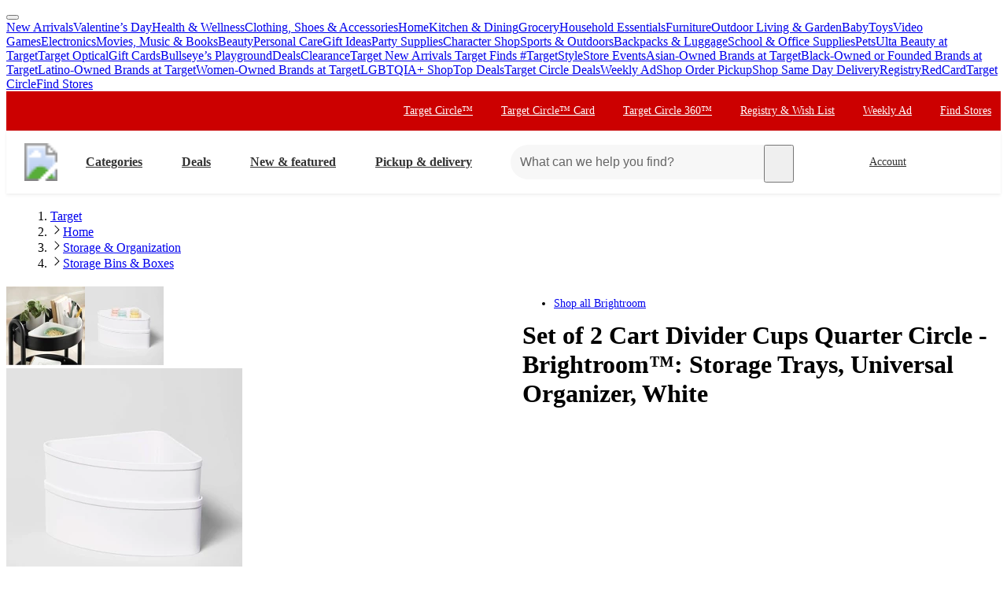

--- FILE ---
content_type: text/html; charset=utf-8
request_url: https://www.target.com/p/set-of-2-cart-divider-cups-quarter-circle-brightroom-8482/-/A-83499446
body_size: 39169
content:
<!DOCTYPE html><html lang="en-US"><head><meta charSet="utf-8" data-next-head=""/><meta charSet="utf-8"/><meta content="width=device-width, initial-scale=1, minimum-scale=1, maximum-scale=2, interactive-widget=overlays-content" name="viewport" data-next-head=""/><link href="https://assets.targetimg1.com/webui/top-of-funnel/opensearchdescription.xml" rel="search" title="Target search" type="application/opensearchdescription+xml" data-next-head=""/><title data-next-head="">Set of 2 Cart Divider Cups Quarter Circle - Brightroom™: Storage Trays, Universal Organizer, White : Target</title><link href="https://www.target.com/p/set-of-2-cart-divider-cups-quarter-circle-brightroom-8482/-/A-83499446" rel="canonical" data-next-head=""/><meta content="Shop Set of 2 Cart Divider Cups Quarter Circle - Brightroom™: Storage Trays, Universal Organizer, White at Target. Choose from Same Day Delivery, Drive Up or Order Pickup. Free standard shipping with $35 orders. " name="description" data-next-head=""/><meta content="Set of 2 Cart Divider Cups Quarter Circle - Brightroom™: Storage Trays, Universal Organizer, White" name="keywords" data-next-head=""/><meta content="index, follow" name="robots" data-next-head=""/><meta content="Set of 2 Cart Divider Cups Quarter Circle - Brightroom™: Storage Trays, Universal Organizer, White" property="og:title" data-next-head=""/><meta content="Read reviews and buy Set of 2 Cart Divider Cups Quarter Circle - Brightroom™: Storage Trays, Universal Organizer, White at Target. Choose from contactless Same Day Delivery, Drive Up and more." property="og:description" data-next-head=""/><meta content="https://target.scene7.com/is/image/Target/GUEST_380a3ca1-b751-454a-9efc-510f992f8b00" property="og:image" data-next-head=""/><meta content="product" property="og:type" data-next-head=""/><meta content="https://www.target.com/p/set-of-2-cart-divider-cups-quarter-circle-brightroom-8482/-/A-83499446" property="og:url" data-next-head=""/><meta content="Set of 2 Cart Divider Cups Quarter Circle - Brightroom™: Storage Trays, Universal Organizer, White" property="twitter:title" data-next-head=""/><meta content="Read reviews and buy Set of 2 Cart Divider Cups Quarter Circle - Brightroom™: Storage Trays, Universal Organizer, White at Target. Choose from contactless Same Day Delivery, Drive Up and more." property="twitter:description" data-next-head=""/><meta content="https://target.scene7.com/is/image/Target/GUEST_380a3ca1-b751-454a-9efc-510f992f8b00" property="twitter:image" data-next-head=""/><meta content="summary_large_image" property="twitter:card" data-next-head=""/><meta content="https://www.target.com/p/set-of-2-cart-divider-cups-quarter-circle-brightroom-8482/-/A-83499446" property="twitter:url" data-next-head=""/><meta content="app-id=297430070" name="apple-itunes-app" data-next-head=""/><meta content="IE=edge" http-equiv="x-ua-compatible"/><link crossorigin="anonymous" href="https://assets.targetimg1.com" rel="preconnect"/><link href="https://assets.targetimg1.com" rel="preconnect"/><link href="https://target.scene7.com" rel="preconnect"/><link href="https://assets.targetimg1.com/static/images/favicon.ico" id="favicon" rel="icon" type="image/png"/><link href="https://assets.targetimg1.com/static/images/apple-touch-icon-precomposed.png" rel="apple-touch-icon"/><link href="https://assets.targetimg1.com/static/images/apple-touch-icon-precomposed.png" rel="icon" sizes="192x192" type="image/png"/><link href="https://assets.targetimg1.com/static/images/favicon-96x96.png" rel="icon" sizes="96x96" type="image/png"/><link href="https://assets.targetimg1.com/static/images/favicon-32x32.png" rel="icon" sizes="32x32" type="image/png"/><link href="https://assets.targetimg1.com/static/images/favicon-16x16.png" rel="icon" sizes="16x16" type="image/png"/><meta content="#cc0000" name="theme-color"/><meta content="#cc0000" name="msapplication-TileColor"/><meta content="https://assets.targetimg1.com/static/images/android-chrome-192x192.png" name="msapplication-TileImage"/><meta content="telephone=no" name="format-detection"/><meta content="AoJ6tBXwHUoXEXmQWE9qfu5OxClZoDE3ieaq/9T78JqVYNKJHFM+dFc5oyBGge9zcrSclewXzgXmU2WDgawWnwMAAABceyJvcmlnaW4iOiJodHRwczovL3d3dy50YXJnZXQuY29tOjQ0MyIsImZlYXR1cmUiOiJMYW5ndWFnZURldGVjdGlvbkFQSSIsImV4cGlyeSI6MTc1Nzk4MDgwMH0=" http-equiv="origin-trial"/><meta content="AnMNhD/[base64]" http-equiv="origin-trial"/><meta content="b42651eb6436ab5d12471925f77e95af95d37b1b" name="config-sha"/><link crossorigin="use-credentials" href="https://gsp.target.com" rel="preconnect"/><link href="https://api.target.com" rel="preconnect"/><link crossorigin="use-credentials" href="https://api.target.com" rel="preconnect"/><link crossorigin="anonymous" href="https://redsky.target.com" rel="preconnect"/><link crossorigin="use-credentials" href="https://carts.target.com" rel="preconnect"/><link rel="preload" href="https://assets.targetimg1.com/webui/top-of-funnel/_next/static/css/ff221bcb10c5bdbb.css" as="style" crossorigin="anonymous"/><link rel="preload" href="https://assets.targetimg1.com/webui/top-of-funnel/_next/static/css/5439c17f050a391e.css" as="style" crossorigin="anonymous"/><link rel="preload" href="https://assets.targetimg1.com/webui/top-of-funnel/_next/static/css/f10e258df14a1ed9.css" as="style" crossorigin="anonymous"/><link rel="preload" href="https://assets.targetimg1.com/webui/top-of-funnel/_next/static/css/785f572102c9bd22.css" as="style" crossorigin="anonymous"/><link rel="preload" href="https://assets.targetimg1.com/webui/top-of-funnel/_next/static/css/a70526577e5bfdcb.css" as="style" crossorigin="anonymous"/><link rel="preload" href="https://assets.targetimg1.com/webui/top-of-funnel/_next/static/css/5cde06332c2bba5b.css" as="style" crossorigin="anonymous"/><link rel="preload" href="https://assets.targetimg1.com/webui/top-of-funnel/_next/static/css/ca906bcadfac5776.css" as="style" crossorigin="anonymous"/><link rel="preload" href="https://assets.targetimg1.com/webui/top-of-funnel/_next/static/css/4667ff60f2dc3dd2.css" as="style" crossorigin="anonymous"/><link rel="preload" href="https://assets.targetimg1.com/webui/top-of-funnel/_next/static/css/8bb66f0f78ffadb5.css" as="style" crossorigin="anonymous"/><link rel="preload" href="https://assets.targetimg1.com/webui/top-of-funnel/_next/static/css/5e8632ed2080e782.css" as="style" crossorigin="anonymous"/><link rel="preload" href="https://assets.targetimg1.com/webui/top-of-funnel/_next/static/css/3f235accf1cfccff.css" as="style" crossorigin="anonymous"/><link rel="preload" href="https://assets.targetimg1.com/webui/top-of-funnel/_next/static/css/556cffe91014a62f.css" as="style" crossorigin="anonymous"/><link rel="preload" href="https://assets.targetimg1.com/webui/top-of-funnel/_next/static/css/46ba5a4b5a9be0d5.css" as="style" crossorigin="anonymous"/><script>window.__FLAGS__ = JSON.parse("{\"GLOBAL_ACCOUNT_CREATE_EVENT_TRACKING_ENABLED\":true,\"GLOBAL_ADD_TO_CART_ADD_EVENT_TRACKING_ENABLED\":true,\"GLOBAL_ADD_TO_CART_NOTIFY_ME_ENABLED\":true,\"GLOBAL_AUTH_ID_TOKEN_COOKIE_CACHE_ENABLED\":true,\"GLOBAL_AXIOM_RETURN_PATH_ENABLED\":true,\"GLOBAL_BACKUP_ITEMS_IN_BULK_ADD_TO_CART_ENABLED\":true,\"GLOBAL_BLUE_TRIANGLE_ENABLED\":true,\"GLOBAL_BUY_NOW_FROM_PDP_ENABLED\":true,\"GLOBAL_CAPTCHA_ENABLED\":true,\"GLOBAL_CAROUSEL_IMPRESSION_TRACKING_ENABLED\":true,\"GLOBAL_CART_ERROR_EVENT_TRACKING_ENABLED\":true,\"GLOBAL_CHECKOUT_START_EVENT_TRACKING_ENABLED\":true,\"GLOBAL_CIRCLE_OFFERS_CTA_LANGUAGE_CHANGE_ENABLED\":true,\"GLOBAL_CIRCLE_OFFERS_DPLP_LINKING_ENABLED\":true,\"GLOBAL_CLICK_CAPTURE_ENABLED\":true,\"GLOBAL_CLICK_EVENT_TRACKING_ENABLED\":true,\"GLOBAL_CREATE_REGISTRY_EVENT_TRACKING_ENABLED\":true,\"GLOBAL_CRITEO_AD_CLICK_TRACKING_ENABLED\":true,\"GLOBAL_CRITEO_AD_IMPRESSION_TRACKING_ENABLED\":true,\"GLOBAL_CRITEO_AD_SERVED_DISPLAY_IMPRESSION_TRACKING_ENABLED\":true,\"GLOBAL_CX_FULLSTORY_ENABLED\":true,\"GLOBAL_DIGITAL_ACTIVATION_ENABLED\":true,\"GLOBAL_EMBEDDED_CHAT_ENABLED\":true,\"GLOBAL_ENHANCED_REQUEST_METRICS_ENABLED\":true,\"GLOBAL_FETCH_MEDALLIA_FROM_CONFIG\":true,\"GLOBAL_GOOGLE_AD_CLICK_TRACKING_ENABLED\":true,\"GLOBAL_GOOGLE_AD_SERVED_DISPLAY_IMPRESSION_TRACKING_ENABLED\":true,\"GLOBAL_GUEST_ANONYMOUS_ESTIMATE_ENABLED\":true,\"GLOBAL_GUEST_TRUST_LOCATION_COOKIES\":true,\"GLOBAL_HOLIDAY_HEADER_FOOTER_ENABLED\":true,\"GLOBAL_INTERFACE_MESSAGE_EVENT_TRACKING_ENABLED\":true,\"GLOBAL_INTERNET_EGRESS_PROXY_ENABLED\":true,\"GLOBAL_LOGIN_WITH_OTP_PHASE_II_ENABLED\":true,\"GLOBAL_MAGIC_WAND_ENABLED\":true,\"GLOBAL_MAGIC_WAND_IN_ADD_TO_CART_ENABLED\":true,\"GLOBAL_MEDALLIA_SCRIPT_ENABLED\":true,\"GLOBAL_MEMBERSHIP_REGISTRATION_EVENT_TRACKING_ENABLED\":true,\"GLOBAL_MONITORING_INCLUDE_GAM_ENABLED\":true,\"GLOBAL_NAV_CONTENT_SSR_ENABLED\":true,\"GLOBAL_NEWNESS_RIBBON_ENABLED\":true,\"GLOBAL_OFFER_GRID_SCROLL_RESTORE_ENABLED\":true,\"GLOBAL_ORDER_CANCELLATION_EVENT_TRACKING_ENABLED\":true,\"GLOBAL_PAGE_VIEW_EVENT_TRACKING_ENABLED\":true,\"GLOBAL_PERF_METRICS_TO_FIREFLY_ENABLED\":true,\"GLOBAL_PHONE_NUMBER_EDIT_ENABLED\":true,\"GLOBAL_PRICE_STRIKETHROUGH_ENABLED\":true,\"GLOBAL_PRIVACY_BANNER_ENABLED\":true,\"GLOBAL_PRIVACY_LINK_ENABLED\":true,\"GLOBAL_PRODUCT_DETAIL_VIEW_EVENT_TRACKING_ENABLED\":true,\"GLOBAL_PURCHASE_EVENT_TRACKING_ENABLED\":true,\"GLOBAL_QUANTUM_ASYNC_ENABLED\":true,\"GLOBAL_QUANTUM_READY_ENABLED\":true,\"GLOBAL_RATE_AND_TIP_REDESIGN_ENABLED\":true,\"GLOBAL_REDJACKET_ENABLED\":true,\"GLOBAL_REDSKY_SERVER_SIDE_GLB_ENABLED\":true,\"GLOBAL_REMOVE_MEMBER_ID_COOKIE_ENABLED\":true,\"GLOBAL_RESULTS_GRID_EVENT_TRACKING_ENABLED\":true,\"GLOBAL_ROUNDED_BORDERS_ENABLED\":true,\"GLOBAL_SAPPHIRE_EXPERIMENT_EXPOSED_EVENT_TRACKING_ENABLED\":true,\"GLOBAL_SAPPHIRE_FLAG_DATA_SOURCE_METRICS_ENABLED\":true,\"GLOBAL_SAVE_OFFER_EVENT_TRACKING_ENABLED\":true,\"GLOBAL_SDD_LINE_ITEM_SUBS_ENABLED\":true,\"GLOBAL_SHIPPING_FULFILLMENT_IN_BULK_ADD_TO_CART_ENABLED\":true,\"GLOBAL_SHIP_TO_HOME_NEXT_DAY_DELIVERY_BUY_NOW_ENABLED\":true,\"GLOBAL_SHIP_TO_HOME_PREORDER_MESSAGING_ENABLED\":true,\"GLOBAL_SIGN_IN_OR_SIGN_UP_ENABLED\":true,\"GLOBAL_SLINGSHOT_CLICK_TRACKING_ENABLED\":true,\"GLOBAL_SLINGSHOT_IMPRESSION_TRACKING_ENABLED\":true,\"GLOBAL_SNAP_PRODUCT_CARD_MESSAGE_ENABLED\":true,\"GLOBAL_SPECULATION_RULES_ENABLED\":true,\"GLOBAL_STORE_MODE_ENABLED\":true,\"GLOBAL_SUCCESS_MODAL_CHANGE_PICKUP_STORE_ENABLED\":true,\"GLOBAL_TARGET_CIRCLE_GAME_THEME_TEAL_ENABLED\":true,\"GLOBAL_TOP_DEALS_NODE_MIGRATION_ENABLED\":true,\"GLOBAL_TRAFFIC_SOURCE_EVENT_DEDUPING_KILL_SWITCH\":true,\"GLOBAL_TRAFFIC_SOURCE_EVENT_TRACKING_ENABLED\":true,\"GLOBAL_TRBUY_NON_CRITICAL_SHIPT_MEMBERSHIP_REQUEST_ENABLED\":true,\"GLOBAL_TRBUY_PREFERRED_SHOPPER_ENABLED\":true,\"GLOBAL_TRIDENT_BASE_MEMBERSHIP_ENABLED\":true,\"GLOBAL_USER_LOCATION_MANUAL_OVERRIDE_ENABLED\":true,\"GLOBAL_VISITOR_ID_FOR_CDUI_SERVER_VARIABLES_ENABLED\":true,\"GLOBAL_XBOX_ALL_ACCESS_ENABLED\":true,\"ADS_PERF_INSTRUMENTATION_ENABLED\":true,\"ADS_PERF_SOFT_ROUTE_INSTRUMENTATION_ENABLED\":true,\"APPLIED_FACETS_ENABLED\":true,\"BASKET_AWARE_ENABLED\":true,\"BEAUTY_STUDIO_MODAL_ENABLED\":true,\"BF_CACHE_TRACKING_ENABLED\":true,\"CATEGORY_BUY_IT_AGAIN_AISLE_ENABLED\":true,\"CDUI_HAS_PENDING_INPUTS_ENABLED\":true,\"CDUI_INCLUDE_DATA_SOURCE_MODULES_IN_PLP_ENABLED\":true,\"CIRCLE_GAMES_ENABLED\":true,\"COMPLETE_THE_SET_ENABLED\":true,\"DLP_METADATA_FROM_PRISM_RELAY_ENABLED\":true,\"DLP_PAGE_TYPE_FOR_SEARCH_ENABLED\":true,\"DLP_USE_CDUI_ENABLED\":true,\"DPLP_SPONSORED_ITEMS_ENABLED\":true,\"DYNAMIC_PROMO_ENABLED\":true,\"FASTLY_CACHE_CONTROL_DISABLED\":true,\"GET_IT_TOMORROW_ENABLED\":true,\"GLOBAL_DOUBLE_VERIFY_UNITY_INTEGRATION_ENABLED\":true,\"GLOBAL_FIREFLY_REQUEST_PRIORITY_LOW_ENABLED\":true,\"GLOBAL_FIREFLY_VNEXT_CDUI_MODULE_ENABLED\":true,\"GLOBAL_FIREFLY_VNEXT_CDUI_MODULE_LAYOUT_ENABLED\":true,\"GLOBAL_NON_BLOCKING_SOFT_ROUTE_ENABLED\":true,\"GLOBAL_QUANTUM_LAZY_ONLOAD_SAPPHIRE_ENABLED\":true,\"GLOBAL_REDIRECT_EVENT_TRACKING_ENABLED\":true,\"GLOBAL_SAPPHIRE_PAGE_LEVEL_QUALIFICATION_ENABLED\":true,\"GOOGLE_TRANSLATE_PATCH_ENABLED\":true,\"GUEST_LOGIN_CHECKER_ENABLED\":true,\"HOLIDAY_ALPHA_LAYER_ENABLED\":true,\"HOLIDAY_GIFT_FINDER_ENABLED\":true,\"HUBS_REDESIGN_ENABLED\":true,\"HUBS_SHIPT_MEMBERSHIP_CHECK_ENABLED\":true,\"HYDRATION_CATEGORY_ENABLED\":true,\"HYDRATION_PRODUCT_DETAIL_ENABLED\":true,\"HYDRATION_SEARCH_ENABLED\":true,\"IMAGE_FROM_PRISM_RELAY_ENABLED\":true,\"INNVOVID_AD_SIZES_ENABLED\":true,\"INTENT_AWARE_PLP_ADD_TO_CART_ENABLED\":true,\"IS_BACK_TO_PINTEREST_BUTTON_ENABLED\":true,\"LAST_PURCHASE_INFO_PDP_ENABLED\":true,\"NEXT_DAY_SHIPPING_FILTER_KILL_SWITCH\":true,\"NO_INDEX_RULE_ON_ADDITIONAL_PAGES_ENABLED\":true,\"OCC_ADD_MULTIPLE_TCINS_TO_CART_ENABLED\":true,\"PARTNER_TAG_ENABLED\":true,\"PAST_PURCHASES_ENABLED\":true,\"PDP_AVAILABLE_BY_DATE_ENABLED\":true,\"PDP_CATEGORY_BROWSE_ENABLED\":true,\"PDP_CDUI_ORCHESTRATIONS_ENABLED\":true,\"PDP_CDUI_SEO_BTF_ENABLED\":true,\"PDP_CDUI_SEO_ENABLED\":true,\"PDP_CHATBOT_ENABLED\":true,\"PDP_CIRCLE_GAMES_ENABLED\":true,\"PDP_FINANCING_OPTION_ENABLED\":true,\"PDP_GEN_AI_REVIEW_SUMMARY_ENABLED\":true,\"PDP_MANUFACTURER_NOTES_ENABLED\":true,\"PDP_MODEL_METADATA_ENABLED\":true,\"PDP_NOTIFY_ME_EXTENDED_ENABLED\":true,\"PDP_OUTFITTING_ENABLED\":true,\"PDP_SEASONAL_DEALS_LINKING_ENABLED\":true,\"PDP_SHORT_TTL_ENABLED\":true,\"PDP_TRAFFIC_AWARE_CTA_ENABLED\":true,\"PDP_UGC_VIDEO_ENABLED\":true,\"PERSONALIZATION_CONTENT_CACHE_BYPASS_AT_FASTLY_ENABLED\":true,\"POPULAR_FACETS_ENABLED\":true,\"PREDICTIVE_SEARCH_ENABLED\":true,\"PREFERRED_STORE_AND_LOCATION_CONTEXT_ENABLED\":true,\"PRODUCT_CHAT_CATEGORY_ENABLED\":true,\"PRODUCT_CHAT_ENABLED\":true,\"PRODUCT_CHAT_PDP_ENABLED\":true,\"PRODUCT_DETAIL_PAGE_TRAFFIC_AWARE_LAYOUT_ENABLED\":true,\"PRODUCT_LISTING_PAGE_JSON_LD_ENABLED\":true,\"PRODUCT_LIST_CLIENT_PDP_QUERY_ENABLED\":true,\"PROJECT_UNITY_ALPHA_LAYER_ENABLED\":true,\"PRZ_ITEM_CAROUSEL_ADD_TO_CART_ENABLED\":true,\"REDOAK_API_WITH_SAPPHIRE_BACKEND_ENABLED\":true,\"RETURN_DATE_BOLD_MESSAGE_ENABLED\":true,\"SAPPHIRE_AUDIENCES_COOKIE_CHECKER_ENABLED\":true,\"SEARCH_INTENTS_ENABLED\":true,\"SEARCH_INTENT_GUEST_ORDERS_ENABLED\":true,\"SEASONAL_ASSORTMENT_DRIVER_ENABLED\":true,\"SELLER_PAGES_RATINGS_REVIEWS_ENABLED\":true,\"SEO_PRODUCT_GROUP_ENABLED\":true,\"SERVER_LOCATION_FROM_QUERY_STRING_ENABLED\":true,\"SET_CONFIGS_IN_DOCUMENT_HEAD_ENABLED\":true,\"SET_LOCATION_COOKIES_FOR_ANONYMOUS_ESTIMATE_GUESTS_PHASE_3_ENABLED\":true,\"SET_ONBOARDING_GUEST_COOKIE_ENABLED\":true,\"SHOPPING_ASSISTANT_GUEST_FEEDBACK_ENABLED\":true,\"SHOP_THE_LOOK_BUTTON_ENABLED\":true,\"SHOP_THE_LOOK_ENABLED\":true,\"SLP_CDUI_ORCHESTRATIONS_ENABLED\":true,\"TPA_FIREFLY_V2_IMPRESSIONS_KILL_SWITCH\":true,\"TPA_FIREFLY_VNEXT_IMPRESSIONS_ENABLED\":true,\"TRACKING_PERFORMANCE_SLI_AND_LOCAL_USE_PREVIOUS_ENABLED\":true,\"TRANSLATION_ORIGIN_TRIAL_META_TAGS_ENABLED\":true,\"UPCOMING_OR_LIMITED_OFFER_FULFILLMENT_MESSAGING_ENABLED\":true,\"VIEW_SIMILAR_VISUAL_DISCOVERY_ENABLED\":true}");</script><script>window.__DYNAMIC_CONFIG__ = JSON.parse("{\"ADOBE_TAG_MANAGER\":{\"scriptURL\":\"https://assets.adobedtm.com/92025c83a551/2653a632bdc7/launch-270dfdaa71b7.min.js\"},\"BLUE_TRIANGLE\":{\"scriptURL\":\"https://assets.targetimg1.com/webui/scripts/blue-triangle/btt.20251212-01.js\"},\"MEDALLIA\":{\"scriptURL\":\"https://assets.targetimg1.com/webui/scripts/medallia/embed.prod.20251007-01.js\",\"formId\":\"12623\",\"accountFormId\":\"15762\",\"innovationFormId\":\"15763\",\"innovationFormLiteId\":\"15764\",\"postPurchaseFormId\":\"15766\",\"rcamFormId\":\"15765\",\"redLoyaltyFormId\":\"15735\",\"conciergeFormId\":\"15761\",\"helpFormId\":\"21628\",\"incorrectProductInfoFormId\":\"22013\"},\"PLQ\":{\"timeout\":750}}");</script><script>window.__TARGET_AUTH__ = { isSuccess: false, isError: false, isFetching: false };</script><script id="external-scripts">
          window.appendScriptToHead = function(dataName, src) {
            if(!document.querySelector("script[data-name='" + dataName + "']")) {
              var s = document.createElement("script");
              s.async = true;
              s.type = "text/javascript";
              s.dataset.name = dataName;
              s.src = src;
              const headElement = document.head;
              const firstChild = headElement.querySelector('#external-scripts');
              headElement.insertBefore(s, firstChild);
            }
          }
        </script><script id="humanEvent" data-nscript="beforeInteractive" crossorigin="anonymous">(function j(a){class b{emit(a){this.events.push(a),this.subscribers.forEach(b=>b(a))}unsubscribe(a){this.subscribers=this.subscribers.filter(b=>b!==a)}subscribe(a){return this.events.forEach(b=>a(b)),this.subscribers.push(a),()=>{this.subscribers=this.subscribers.filter(b=>b!==a)}}constructor(){this.events=[],this.subscribers=[]}}window._h_s_observable=new b,window[`${a}_asyncInit`]=function(a){a.Events.on("score",function(a){window._h_s_observable?.emit({score:a})})}})('PXGWPp4wUS');</script><script id="humanParameters" data-nscript="beforeInteractive" crossorigin="anonymous">(function m(a,b,c){window._pxAppId=a,window._pxParam1=b("visitorId")??"",c("TCID")&&(window._pxParam2=c("TCID")??"")})('PXGWPp4wUS', function k(a){let b=a+"=";for(let a of document.cookie.split(";")){let c=a.trim();if(c.startsWith(b)){let a=c.slice(b.length);try{return decodeURIComponent(a)}catch{return a}}}return null}, function l(a){return new URLSearchParams(window.location.search).get(a)});</script><script id="blueTriangle" data-nscript="beforeInteractive" crossorigin="anonymous">
        try {
          window.performance.setResourceTimingBufferSize(400);
        } catch {}
        try {
          var _bttErrorListener =
            _bttErrorListener ||
            (function (b, c) {
              let d = [];
              let e = [];
              b.addEventListener &&
                b.addEventListener('error', function (a) {
                  'undefined' == typeof _bttErr
                    ? d.push(a)
                    : _bttErr.capture(a.message, a.filename, a.lineno, a.colno, a.error);
                });
              c.addEventListener &&
                c.addEventListener('securitypolicyviolation', function (a) {
                  'undefined' == typeof _bttErr
                    ? e.push([a.blockedURI, a.lineNumber, Date.now(), a.sourceFile, a.disposition])
                    : _bttErr.captSec(a.blockedURI, a.lineNumber, Date.now(), a.sourceFile, a.disposition);
                });
              return {
                get(a) {
                  return 'a' == a ? d : e;
                },
              };
            })(window, document);
        } catch {
          _bttErrorListener = void 0;
        }
        </script><link rel="stylesheet" href="https://assets.targetimg1.com/webui/top-of-funnel/_next/static/css/ff221bcb10c5bdbb.css" crossorigin="anonymous" data-n-g=""/><link rel="stylesheet" href="https://assets.targetimg1.com/webui/top-of-funnel/_next/static/css/5439c17f050a391e.css" crossorigin="anonymous" data-n-p=""/><link rel="stylesheet" href="https://assets.targetimg1.com/webui/top-of-funnel/_next/static/css/f10e258df14a1ed9.css" crossorigin="anonymous" data-n-p=""/><link rel="stylesheet" href="https://assets.targetimg1.com/webui/top-of-funnel/_next/static/css/785f572102c9bd22.css" crossorigin="anonymous"/><link rel="stylesheet" href="https://assets.targetimg1.com/webui/top-of-funnel/_next/static/css/a70526577e5bfdcb.css" crossorigin="anonymous"/><link rel="stylesheet" href="https://assets.targetimg1.com/webui/top-of-funnel/_next/static/css/5cde06332c2bba5b.css" crossorigin="anonymous"/><link rel="stylesheet" href="https://assets.targetimg1.com/webui/top-of-funnel/_next/static/css/ca906bcadfac5776.css" crossorigin="anonymous"/><link rel="stylesheet" href="https://assets.targetimg1.com/webui/top-of-funnel/_next/static/css/4667ff60f2dc3dd2.css" crossorigin="anonymous"/><link rel="stylesheet" href="https://assets.targetimg1.com/webui/top-of-funnel/_next/static/css/8bb66f0f78ffadb5.css" crossorigin="anonymous"/><link rel="stylesheet" href="https://assets.targetimg1.com/webui/top-of-funnel/_next/static/css/5e8632ed2080e782.css" crossorigin="anonymous"/><link rel="stylesheet" href="https://assets.targetimg1.com/webui/top-of-funnel/_next/static/css/3f235accf1cfccff.css" crossorigin="anonymous"/><link rel="stylesheet" href="https://assets.targetimg1.com/webui/top-of-funnel/_next/static/css/556cffe91014a62f.css" crossorigin="anonymous"/><link rel="stylesheet" href="https://assets.targetimg1.com/webui/top-of-funnel/_next/static/css/46ba5a4b5a9be0d5.css" crossorigin="anonymous"/><noscript data-n-css=""></noscript><style data-styled="" data-styled-version="6.1.14">.fqVIfr{margin:16px 20px;outline:0;color:#333;-webkit-text-decoration:underline;text-decoration:underline;font-size:14px;}/*!sc*/
.fqVIfr:active,.fqVIfr:focus{margin:16px 20px!important;outline:0;color:#333;-webkit-text-decoration:underline;text-decoration:underline;}/*!sc*/
data-styled.g1[id="sc-f4ed91b1-0"]{content:"fqVIfr,"}/*!sc*/
.VybBw{background-color:#c00;position:relative;z-index:1049;}/*!sc*/
data-styled.g8[id="sc-6e831249-0"]{content:"VybBw,"}/*!sc*/
.iFtaqF{background-color:#fff;view-transition-name:primary-header;position:-webkit-sticky;position:-webkit-sticky;position:sticky;top:0;left:0;right:0;width:100%;z-index:1049;box-shadow:0px -1px 2px rgba(0,0,0,0.04),0px 1px 2px rgba(0,0,0,0.04),0px 3px 4px rgba(0,0,0,0.04);}/*!sc*/
@media (max-width:767px){.iFtaqF{height:125px;}}/*!sc*/
data-styled.g9[id="sc-6e831249-1"]{content:"iFtaqF,"}/*!sc*/
.hOeuKr{min-width:92px;}/*!sc*/
data-styled.g19[id="sc-82bb89af-9"]{content:"hOeuKr,"}/*!sc*/
.fJRZdZ{color:#333;--duration:150ms;--ease:cubic-bezier(0.32,0.95,1,1);--transition-background:background-color var(--duration) var(--ease);width:44px;height:44px;display:-webkit-box;display:-webkit-flex;display:-ms-flexbox;display:flex;-webkit-align-items:center;-webkit-box-align:center;-ms-flex-align:center;align-items:center;-webkit-box-pack:center;-ms-flex-pack:center;-webkit-justify-content:center;justify-content:center;position:relative;-webkit-transition:var(--transition-background);transition:var(--transition-background);border-radius:var(--border-radius-transition-to-rounded-x2);}/*!sc*/
.fJRZdZ:hover{background:#f7f7f7;border-radius:var(--border-radius-transition-to-rounded-x2);}/*!sc*/
.fJRZdZ:visited{color:#333;}/*!sc*/
@media (min-width:768px){.fJRZdZ{width:inherit;padding:3px;border:1px dashed transparent;}.fJRZdZ:focus{background:#fff;border:1px dashed #333;border-radius:var(--border-radius-transition-to-rounded-x2);outline:none;}.fJRZdZ:hover .expander,.fJRZdZ:focus .expander{right:8px;opacity:1;-webkit-transform:translateY(0);-moz-transform:translateY(0);-ms-transform:translateY(0);transform:translateY(0);}.fJRZdZ:active::after{content:'';position:absolute;top:0;left:0;width:100%;height:100%;background-color:#000;border-radius:var(--border-radius-transition-to-rounded-x2);opacity:0.04;}}/*!sc*/
@media (prefers-reduced-motion:reduce){.fJRZdZ .expander{-webkit-transition:none;transition:none;transition-delay:0;}}/*!sc*/
data-styled.g23[id="sc-feba81a0-1"]{content:"fJRZdZ,"}/*!sc*/
.eQyQrx{opacity:0;-webkit-transition:-webkit-transform var(--duration) var(--ease),opacity var(--duration) var(--ease);transition:transform var(--duration) var(--ease),opacity var(--duration) var(--ease);-webkit-transform:rotate(0deg) translateY(-3px);-moz-transform:rotate(0deg) translateY(-3px);-ms-transform:rotate(0deg) translateY(-3px);transform:rotate(0deg) translateY(-3px);top:16px;position:absolute;right:8px;width:12px;height:12px;}/*!sc*/
data-styled.g24[id="sc-feba81a0-2"]{content:"eQyQrx,"}/*!sc*/
.lobDwe.lobDwe{-webkit-flex:0 0 auto;-ms-flex:0 0 auto;flex:0 0 auto;font-size:16px;font-weight:bold;}/*!sc*/
@media (min-width:1241px){.lobDwe.lobDwe{margin-left:8px!important;padding:0 24px 0 16px;height:44px;}}/*!sc*/
data-styled.g25[id="sc-feba81a0-3"]{content:"lobDwe,"}/*!sc*/
@media (max-width:1240px){.blLWEq{display:none;}}/*!sc*/
data-styled.g26[id="sc-feba81a0-4"]{content:"blLWEq,"}/*!sc*/
.lhfDdI{margin-left:auto;margin-right:8px;height:44px;}/*!sc*/
@media (min-width:768px){.lhfDdI{display:none;}}/*!sc*/
data-styled.g29[id="sc-f6835537-0"]{content:"lhfDdI,"}/*!sc*/
.dzrZrd{margin-left:auto;margin-right:8px;height:44px;width:44px;display:none;}/*!sc*/
@media (min-width:768px){.dzrZrd{padding:0 24px 0 0;width:auto;min-width:125px;margin-right:16px;display:inherit;}.dzrZrd:hover .expander,.dzrZrd:focus .expander{opacity:1;-webkit-transform:translateY(0);-moz-transform:translateY(0);-ms-transform:translateY(0);transform:translateY(0);}.dzrZrd .expander{opacity:0;-webkit-transition:-webkit-transform var(--duration) var(--ease),opacity var(--duration) var(--ease);transition:transform var(--duration) var(--ease),opacity var(--duration) var(--ease);-webkit-transform:rotate(0deg) translateY(-3px);-moz-transform:rotate(0deg) translateY(-3px);-ms-transform:rotate(0deg) translateY(-3px);transform:rotate(0deg) translateY(-3px);top:16px;right:8px;position:absolute;width:12px;height:12px;}@media (prefers-reduced-motion:reduce){.dzrZrd .expander{-webkit-transition:none;transition:none;transition-delay:0;}}}/*!sc*/
data-styled.g30[id="sc-f6835537-1"]{content:"dzrZrd,"}/*!sc*/
.gPlxrw{width:44px;height:44px;padding:10px;display:-webkit-box;display:-webkit-flex;display:-ms-flexbox;display:flex;-webkit-box-pack:center;-ms-flex-pack:center;-webkit-justify-content:center;justify-content:center;-webkit-align-items:center;-webkit-box-align:center;-ms-flex-align:center;align-items:center;position:relative;}/*!sc*/
@media (min-width:768px){.gPlxrw{display:-webkit-box;display:-webkit-flex;display:-ms-flexbox;display:flex;-webkit-align-items:center;-webkit-box-align:center;-ms-flex-align:center;align-items:center;color:#333;}.gPlxrw img{width:24px;height:24px;margin-left:0;}}/*!sc*/
data-styled.g31[id="sc-f6835537-2"]{content:"gPlxrw,"}/*!sc*/
.iyNjUL{font-size:14px;max-width:164px;text-overflow:ellipsis;overflow:hidden;display:-webkit-box;-webkit-line-clamp:2;box-orient:vertical;-webkit-box-orient:vertical;}/*!sc*/
data-styled.g32[id="sc-f6835537-3"]{content:"iyNjUL,"}/*!sc*/
.FTYP{-webkit-flex:0 0 44px;-ms-flex:0 0 44px;flex:0 0 44px;height:44px;}/*!sc*/
.mobile-header-test .FTYP{background-color:transparent;-webkit-tap-highlight-color:transparent;}/*!sc*/
.mobile-header-test .FTYP:hover,.mobile-header-test .FTYP:active,.mobile-header-test .FTYP:focus,.mobile-header-test .FTYP:focus-visible{background-color:transparent;}/*!sc*/
data-styled.g36[id="sc-3d85a90e-0"]{content:"FTYP,"}/*!sc*/
.fkOzcq{width:24px;height:24px;}/*!sc*/
data-styled.g37[id="sc-3d85a90e-1"]{content:"fkOzcq,"}/*!sc*/
.legVqz{-webkit-flex:0 0 auto;-ms-flex:0 0 auto;flex:0 0 auto;display:-webkit-inline-box;display:-webkit-inline-flex;display:-ms-inline-flexbox;display:inline-flex;-webkit-align-items:center;-webkit-box-align:center;-ms-flex-align:center;align-items:center;-webkit-order:1;-ms-flex-order:1;order:1;position:absolute;top:50%;left:50%;-webkit-transform:translate(-50%,-50%);-moz-transform:translate(-50%,-50%);-ms-transform:translate(-50%,-50%);transform:translate(-50%,-50%);border-radius:50%;}/*!sc*/
.legVqz:focus{outline-offset:2px;}/*!sc*/
@media (min-width:768px){.legVqz{display:none;}}/*!sc*/
data-styled.g40[id="sc-bb5c7ee8-0"]{content:"legVqz,"}/*!sc*/
.DPrba{display:none;border-radius:50%;}/*!sc*/
.DPrba:focus{outline-offset:2px;}/*!sc*/
@media (min-width:768px){.DPrba{-webkit-flex:0 0 auto;-ms-flex:0 0 auto;flex:0 0 auto;display:-webkit-inline-box;display:-webkit-inline-flex;display:-ms-inline-flexbox;display:inline-flex;-webkit-align-items:center;-webkit-box-align:center;-ms-flex-align:center;align-items:center;}@media (min-width: 768px) and (max-width: 1240px){.DPrba{margin-right:24px;}}@media (min-width: 1241px){.DPrba{margin-right:8px;}}}/*!sc*/
data-styled.g41[id="sc-5fb7fc2-0"]{content:"DPrba,"}/*!sc*/
:root{--module-gap-top:16px;--module-gap-bottom:16px;--module-gap-left:16px;--module-gap-right:16px;}/*!sc*/
.h-padding-a-module-gap,.h-padding-v-module-gap,.h-padding-t-module-gap{padding-top:var(--module-gap-top,16px);}/*!sc*/
.h-padding-a-module-gap,.h-padding-v-module-gap,.h-padding-b-module-gap{padding-bottom:var(--module-gap-bottom,16px);}/*!sc*/
.h-padding-a-module-gap,.h-padding-h-module-gap,.h-padding-l-module-gap{padding-left:var(--module-gap-left,16px);}/*!sc*/
.h-padding-a-module-gap,.h-padding-h-module-gap,.h-padding-r-module-gap{padding-right:var(--module-gap-right,16px);}/*!sc*/
.h-margin-a-module-gap,.h-margin-v-module-gap,.h-margin-t-module-gap{margin-top:var(--module-gap-top,16px);}/*!sc*/
.h-margin-a-module-gap,.h-margin-v-module-gap,.h-margin-b-module-gap{margin-bottom:var(--module-gap-bottom,16px);}/*!sc*/
.h-margin-a-module-gap,.h-margin-h-module-gap,.h-margin-l-module-gap{margin-left:var(--module-gap-left,16px);}/*!sc*/
.h-margin-a-module-gap,.h-margin-h-module-gap,.h-margin-r-module-gap{margin-right:var(--module-gap-right,16px);}/*!sc*/
#launcher,#webWidget{z-index:1049!important;}/*!sc*/
::view-transition-old(root),::view-transition-new(root){-webkit-animation-delay:100ms;animation-delay:100ms;-webkit-animation-duration:200ms;animation-duration:200ms;}/*!sc*/
@media (prefers-reduced-motion){::view-transition-group(*),::view-transition-old(*),::view-transition-new(*){-webkit-animation:none!important;animation:none!important;}}/*!sc*/
html{scroll-snap-padding-top:125px;scroll-padding-top:125px;}/*!sc*/
@media (min-width:768px){html{scroll-snap-padding-top:80px;scroll-padding-top:80px;}}/*!sc*/
data-styled.g71[id="sc-global-fyGoko1"]{content:"sc-global-fyGoko1,"}/*!sc*/
.gGJvoi{min-height:100vh;}/*!sc*/
data-styled.g72[id="sc-32fba775-0"]{content:"gGJvoi,"}/*!sc*/
.eaYXJB{overflow:hidden;}/*!sc*/
.eaYXJB a{float:right;display:inline-block;}/*!sc*/
.eaYXJB a svg{margin-left:2px;}/*!sc*/
.eaYXJB h2.hideAuxtext{float:none;}/*!sc*/
data-styled.g97[id="sc-2369bea1-0"]{content:"eaYXJB,"}/*!sc*/
.jIdZca [data-test='pagination-dots']{display:-webkit-box;display:-webkit-flex;display:-ms-flexbox;display:flex;height:52px;}/*!sc*/
.jIdZca [data-direction='forward'],.jIdZca [data-direction='back']{padding:4px;}/*!sc*/
.jIdZca div.children{padding-bottom:16px;}/*!sc*/
@media (min-width:668px){.jIdZca div.children{padding-bottom:0;}}/*!sc*/
data-styled.g98[id="sc-2369bea1-1"]{content:"jIdZca,"}/*!sc*/
.jAvOft{font-size:14px;padding-top:8px;padding-bottom:16px;}/*!sc*/
@media (min-width: 668px){.jAvOft{padding-right:16px;padding-left:16px;}}/*!sc*/
data-styled.g101[id="sc-e5cb9e7d-0"]{content:"jAvOft,"}/*!sc*/
.kPUuMf{background-color:#fff;border-radius:8px;box-shadow:0px -1px 2px rgba(0,0,0,0.04),0px 1px 2px rgba(0,0,0,0.04),0px 3px 4px rgba(0,0,0,0.04);padding:16px 8px;}/*!sc*/
@media (min-width:668px){.kPUuMf{padding:16px 24px;}}/*!sc*/
data-styled.g108[id="sc-e5cb9e7d-7"]{content:"kPUuMf,"}/*!sc*/
.ehkJuj{position:relative;margin:0;}/*!sc*/
.ehkJuj::after{width:calc(100% - calc(16px * 2))!important;}/*!sc*/
.ehkJuj:last-child::after{content:none;}/*!sc*/
data-styled.g109[id="sc-e5cb9e7d-8"]{content:"ehkJuj,"}/*!sc*/
@media (min-width:992px){.jszLBx{display:-ms-grid;display:grid;-ms-grid-columns:1fr 1fr;grid-template-columns:1fr 1fr;-webkit-column-gap:32px;column-gap:32px;}}/*!sc*/
data-styled.g110[id="sc-e5cb9e7d-9"]{content:"jszLBx,"}/*!sc*/
.lobAak{display:-webkit-box;display:-webkit-flex;display:-ms-flexbox;display:flex;-webkit-box-pack:space-evenly;-ms-flex-pack:space-evenly;-webkit-justify-content:space-evenly;justify-content:space-evenly;width:100%;}/*!sc*/
data-styled.g111[id="sc-186bb31-0"]{content:"lobAak,"}/*!sc*/
.cCIMXV{display:-ms-grid;display:grid;-ms-grid-columns:1fr 1fr;grid-template-columns:1fr 1fr;-webkit-column-gap:8px;column-gap:8px;}/*!sc*/
data-styled.g118[id="sc-ad9d1286-0"]{content:"cCIMXV,"}/*!sc*/
.kxSlbh{-webkit-column-gap:8px;column-gap:8px;margin-top:6px;margin-bottom:6px;}/*!sc*/
data-styled.g119[id="sc-ad9d1286-1"]{content:"kxSlbh,"}/*!sc*/
.jDVqhH{display:-webkit-box;display:-webkit-flex;display:-ms-flexbox;display:flex;-webkit-align-items:center;-webkit-box-align:center;-ms-flex-align:center;align-items:center;-webkit-box-flex-wrap:wrap;-webkit-flex-wrap:wrap;-ms-flex-wrap:wrap;flex-wrap:wrap;font-size:14px;}/*!sc*/
.jDVqhH >li{margin-right:4px;}/*!sc*/
.jDVqhH >li:last-child{margin-right:0;}/*!sc*/
.jDVqhH >li:not(:last-child)::after{content:'·';margin-left:4px;}/*!sc*/
data-styled.g123[id="sc-757a5327-0"]{content:"jDVqhH,"}/*!sc*/
.bONOXJ{--module-gap-top:16px;--module-gap-bottom:16px;--module-gap-left:16px;--module-gap-right:16px;}/*!sc*/
.bONOXJ [data-module-type='ProductDetailBreadcrumbs']{--module-gap-top:20px;--module-gap-bottom:20px;}/*!sc*/
data-styled.g124[id="sc-757a5327-1"]{content:"bONOXJ,"}/*!sc*/
.WzRer{display:-webkit-box;display:-webkit-flex;display:-ms-flexbox;display:flex;-webkit-flex-direction:row;-ms-flex-direction:row;flex-direction:row;view-transition-name:product-info-83499446;}/*!sc*/
data-styled.g126[id="sc-757a5327-3"]{content:"WzRer,"}/*!sc*/
.hLBISh{--module-gap-top:0;--module-gap-bottom:4px;--module-gap-left:16px;--module-gap-right:16px;width:50%;margin-top:-20px;}/*!sc*/
@media (min-width:992px){.hLBISh{--module-gap-left:24px;}}/*!sc*/
.hLBISh [data-module-type='ProductDetailAddToRegistry']{--module-gap-top:8px;--module-gap-bottom:8px;}/*!sc*/
.hLBISh [data-module-type='ProductDetailAddToList']{--module-gap-bottom:8px;}/*!sc*/
.hLBISh [data-module-type='ProductDetailFinance']{--module-gap-bottom:0;}/*!sc*/
.hLBISh [data-module-type='ProductDetailLastPurchasedInfo'],.hLBISh [data-module-type='ProductDetailManufacturerNotesJumpLinks'],.hLBISh [data-module-type='ProductDetailPrice']{--module-gap-bottom:16px;}/*!sc*/
.hLBISh [data-module-type='ProductDetailAvailabilitySneakPeek']{--module-gap-bottom:12px;}/*!sc*/
.hLBISh [data-module-type='ProductDetailDeals']{--module-gap-top:0;--module-gap-bottom:0;}/*!sc*/
.hLBISh [data-module-type='ProductDetailFulfillment'],.hLBISh [data-module-type='ProductDetailRecommendedProducts']{--module-gap-top:16px;}/*!sc*/
.hLBISh [data-module-type='ProductDetailFulfillmentMessaging'],.hLBISh [data-module-type='ProductDetailSeasonalAssortmentDriver']{--module-gap-bottom:16px;}/*!sc*/
.hLBISh [data-module-type='ProductDetailAtAGlance'],.hLBISh [data-module-type='ProductDetailAd'],.hLBISh [data-module-type='ProductDetailHighlights']{--module-gap-top:16px;--module-gap-bottom:16px;}/*!sc*/
@media (min-width:668px){.hLBISh [data-module-type='ProductDetailVariationSelector']{--module-gap-top:16px;--module-gap-bottom:16px;}}/*!sc*/
data-styled.g127[id="sc-757a5327-4"]{content:"hLBISh,"}/*!sc*/
.dfDJvf{padding-top:20px;top:125px;position:-webkit-sticky;position:sticky;}/*!sc*/
@media (min-width:768px){.dfDJvf{top:80px;}}/*!sc*/
data-styled.g128[id="sc-757a5327-5"]{content:"dfDJvf,"}/*!sc*/
.jQdnEu{--module-gap-top:0;--module-gap-bottom:0;--module-gap-left:16px;--module-gap-right:16px;-webkit-box-flex:1;-webkit-flex-grow:1;-ms-flex-positive:1;flex-grow:1;max-width:none;width:50%;}/*!sc*/
@media (min-width:992px){.jQdnEu{--module-gap-right:24px;}}/*!sc*/
data-styled.g129[id="sc-757a5327-6"]{content:"jQdnEu,"}/*!sc*/
.hbUcuG{display:-webkit-box;display:-webkit-flex;display:-ms-flexbox;display:flex;border:1px solid #d6d6d6;border-radius:12px;-webkit-flex-direction:column;-ms-flex-direction:column;flex-direction:column;padding:20px;margin:16px var(--module-gap-right,16px) 16px var(--module-gap-left,16px);}/*!sc*/
@media (min-width:668px){.hbUcuG{-webkit-flex-direction:row;-ms-flex-direction:row;flex-direction:row;}}/*!sc*/
data-styled.g153[id="sc-e5a8f99e-0"]{content:"hbUcuG,"}/*!sc*/
.bxCCXE{-webkit-flex-direction:column;-ms-flex-direction:column;flex-direction:column;}/*!sc*/
@media (min-width:992px){.bxCCXE{-webkit-flex-direction:row;-ms-flex-direction:row;flex-direction:row;}}/*!sc*/
data-styled.g154[id="sc-e5a8f99e-1"]{content:"bxCCXE,"}/*!sc*/
.hUemTK{-webkit-box-flex:1;-webkit-flex-grow:1;-ms-flex-positive:1;flex-grow:1;}/*!sc*/
data-styled.g155[id="sc-e5a8f99e-2"]{content:"hUemTK,"}/*!sc*/
.kbKMmT{-webkit-align-items:flex-end;-webkit-box-align:flex-end;-ms-flex-align:flex-end;align-items:flex-end;margin-bottom:4px;}/*!sc*/
data-styled.g156[id="sc-e5a8f99e-3"]{content:"kbKMmT,"}/*!sc*/
@media (min-width:992px){.jaCPyx{width:450px;margin-left:32px;-webkit-flex-shrink:0;-ms-flex-negative:0;flex-shrink:0;max-width:400px;max-height:250px;}}/*!sc*/
@media (max-width:1199px){.jaCPyx{width:-webkit-min-content;width:-moz-min-content;width:min-content;}}/*!sc*/
data-styled.g158[id="sc-e5a8f99e-5"]{content:"jaCPyx,"}/*!sc*/
.gMTwgR{margin-top:8px;}/*!sc*/
@media (min-width:668px){.gMTwgR{margin-top:0;}}/*!sc*/
data-styled.g159[id="sc-e5a8f99e-6"]{content:"gMTwgR,"}/*!sc*/
.fLBkYm{width:150px;}/*!sc*/
@media (max-width:992px){.fLBkYm{width:300px;}}/*!sc*/
@media (max-width:668px){.fLBkYm{margin-left:20px;width:200px;}}/*!sc*/
@media (max-width:480px){.fLBkYm{margin-left:4px;width:185px;}}/*!sc*/
data-styled.g162[id="sc-1e8c40e0-0"]{content:"fLBkYm,"}/*!sc*/
.buvOEd{width:200px;}/*!sc*/
@media (max-width:1199px){.buvOEd{width:300px;}}/*!sc*/
@media (max-width:991px){.buvOEd{width:185px;}}/*!sc*/
data-styled.g163[id="sc-1e8c40e0-1"]{content:"buvOEd,"}/*!sc*/
.fbPEXR ::first-letter{text-transform:uppercase;}/*!sc*/
data-styled.g164[id="sc-1e8c40e0-2"]{content:"fbPEXR,"}/*!sc*/
.ktPCmo{max-width:405px;}/*!sc*/
data-styled.g165[id="sc-95716bcc-0"]{content:"ktPCmo,"}/*!sc*/
.mLyHB{display:-webkit-box;display:-webkit-flex;display:-ms-flexbox;display:flex;}/*!sc*/
data-styled.g166[id="sc-50915ae8-0"]{content:"mLyHB,"}/*!sc*/
.ffZiJB{padding:0 16px;margin-right:8px;}/*!sc*/
@media (min-width:668px){.ffZiJB{width:120px;margin-right:8px;}}/*!sc*/
@media (min-width:1200px){.ffZiJB{margin-right:8px;margin-bottom:0;}}/*!sc*/
data-styled.g167[id="sc-50915ae8-1"]{content:"ffZiJB,"}/*!sc*/
.bRkbyN{border-radius:8px;}/*!sc*/
data-styled.g169[id="sc-70bfdc8d-0"]{content:"bRkbyN,"}/*!sc*/
.fQXdOJ img{border-radius:8px;}/*!sc*/
data-styled.g170[id="sc-70bfdc8d-1"]{content:"fQXdOJ,"}/*!sc*/
.kKzhiK{width:100%;min-width:380px;color:#333;text-align:left;}/*!sc*/
.kKzhiK .rating-row{margin-bottom:1.7px;width:inherit;}/*!sc*/
.kKzhiK .rating-row:hover{cursor:pointer;}/*!sc*/
.kKzhiK .rating-text{width:13%;}/*!sc*/
@media (max-width:375px){.kKzhiK .rating-text{width:16%;}}/*!sc*/
@media (max-width:668px){.kKzhiK{min-width:315px;}}/*!sc*/
.kKzhiK .rating-histogram-progress-bar{-webkit-box-flex:1;-webkit-flex-grow:1;-ms-flex-positive:1;flex-grow:1;border-radius:4px;background-color:#d6d6d6;height:8px;}/*!sc*/
.kKzhiK .rating-histogram-progress-bar div{height:100%;background-color:#00A200;border-radius:4px;}/*!sc*/
.kKzhiK .rating-percentage{margin-left:-2px;width:11%;}/*!sc*/
@media (max-width:992px){.kKzhiK{margin:16px 0;max-width:650px;}}/*!sc*/
data-styled.g172[id="sc-774e5460-0"]{content:"kKzhiK,"}/*!sc*/
.fcHnIR{display:-webkit-box;display:-webkit-flex;display:-ms-flexbox;display:flex;font-size:12px;}/*!sc*/
data-styled.g173[id="sc-774e5460-1"]{content:"fcHnIR,"}/*!sc*/
.LcvOR{display:-webkit-box;display:-webkit-flex;display:-ms-flexbox;display:flex;-webkit-align-items:center;-webkit-box-align:center;-ms-flex-align:center;align-items:center;background-color:#f7f7f7;padding-bottom:32px;}/*!sc*/
@media (max-width:992px){.LcvOR{-webkit-flex-direction:column;-ms-flex-direction:column;flex-direction:column;padding-left:var(--module-gap-left,16px);padding-right:var(--module-gap-right,16px);padding-bottom:0;}}/*!sc*/
data-styled.g174[id="sc-7c3b239a-0"]{content:"LcvOR,"}/*!sc*/
.drfyUU{-webkit-animation:kuSQPS 800ms reverse ease-in-out;animation:kuSQPS 800ms reverse ease-in-out;-webkit-transition:stroke-dasharray 800ms;transition:stroke-dasharray 800ms;}/*!sc*/
data-styled.g176[id="sc-83f19d74-0"]{content:"drfyUU,"}/*!sc*/
.bwSmDc{width:53px;height:53px;position:relative;}/*!sc*/
data-styled.g177[id="sc-83f19d74-1"]{content:"bwSmDc,"}/*!sc*/
.evufTO{margin-top:16px;margin-bottom:0;float:left;}/*!sc*/
@media (max-width:992px){.evufTO{margin-bottom:32px;}}/*!sc*/
@media (max-width:480px){.evufTO{margin-top:8px;margin-bottom:20px;}}/*!sc*/
data-styled.g178[id="sc-1e67b867-0"]{content:"evufTO,"}/*!sc*/
@media (max-width:992px){.dBDySx{display:contents;}}/*!sc*/
data-styled.g179[id="sc-3d67e2d8-0"]{content:"dBDySx,"}/*!sc*/
.iyJZP{display:-webkit-box;display:-webkit-flex;display:-ms-flexbox;display:flex;-webkit-box-pack:justify;-webkit-justify-content:space-between;justify-content:space-between;}/*!sc*/
@media (min-width:668px){.iyJZP{max-width:605px;}}/*!sc*/
@media (min-width:992px){.iyJZP{max-width:375px;}}/*!sc*/
data-styled.g180[id="sc-4ae2a287-0"]{content:"iyJZP,"}/*!sc*/
.GlmMA{font-size:40px;}/*!sc*/
@media (max-width:992px){.GlmMA{-webkit-box-pack:center;-ms-flex-pack:center;-webkit-justify-content:center;justify-content:center;}}/*!sc*/
data-styled.g181[id="sc-4ae2a287-1"]{content:"GlmMA,"}/*!sc*/
.iyEeAA{-webkit-align-items:center;-webkit-box-align:center;-ms-flex-align:center;align-items:center;padding-bottom:12px;}/*!sc*/
@media (max-width:668px){.iyEeAA{width:100%;display:-webkit-box;display:-webkit-flex;display:-ms-flexbox;display:flex;-webkit-box-pack:center;-ms-flex-pack:center;-webkit-justify-content:center;justify-content:center;padding-bottom:8px;}}/*!sc*/
@media (min-width:668px){.iyEeAA{-webkit-box-pack:center;-ms-flex-pack:center;-webkit-justify-content:center;justify-content:center;padding-bottom:16px;}}/*!sc*/
@media (min-width:992px){.iyEeAA{-webkit-box-pack:left;-ms-flex-pack:left;-webkit-justify-content:left;justify-content:left;}}/*!sc*/
data-styled.g182[id="sc-4ae2a287-2"]{content:"iyEeAA,"}/*!sc*/
.dYrcFX{padding-left:var(--module-gap-left,16px);margin-left:auto;}/*!sc*/
@media (max-width:992px){.dYrcFX{padding-left:0;margin-right:auto;}}/*!sc*/
data-styled.g183[id="sc-4ae2a287-3"]{content:"dYrcFX,"}/*!sc*/
.csQUBS{font-size:16px;}/*!sc*/
data-styled.g184[id="sc-4ae2a287-4"]{content:"csQUBS,"}/*!sc*/
.iyZyIy{--module-gap-top:16px;--module-gap-bottom:16px;--module-gap-left:16px;--module-gap-right:16px;}/*!sc*/
@media (min-width:1400px){.iyZyIy [data-module-type='ProductDetailAd']{--module-gap-left:0px;--module-gap-right:0px;}}/*!sc*/
.iyZyIy [data-module-type='ProductDetailRatingsAndReviews']~[data-module-type='ProductDetailSeasonalAssortmentDriver']{--module-gap-top:32px;}/*!sc*/
@media (max-width:667px){.iyZyIy [data-module-type='ProductDetailSeasonalAssortmentDriver']{--module-gap-top:32px;}}/*!sc*/
.iyZyIy [data-module-type='ProductDetailRatingsAndReviews'],.iyZyIy [data-module-type='ProductDetailRecommendedProductsShopTheCollection'],.iyZyIy [data-module-type='ProductDetailRecommendedProductsOutfitting'],.iyZyIy [data-module-type='ProductDetailTargetStyle'],.iyZyIy [data-module-type='ProductDetailCategoryBrowse']{--module-gap-bottom:32px;}/*!sc*/
.iyZyIy [data-module-type='ProductDetailPriceMatchAndStoreInfo']{--module-gap-top:12px;--module-gap-bottom:12px;}/*!sc*/
@media (min-width:668px){.iyZyIy [data-module-type='ProductDetailAccordion']{--module-gap-top:32px;--module-gap-bottom:32px;--module-gap-left:32px;--module-gap-right:32px;}}/*!sc*/
.iyZyIy [data-module-type='ProductDetailVirtualTryOnVisualizer']{--module-gap-top:0;--module-gap-bottom:0;--module-gap-left:0;--module-gap-right:0;}/*!sc*/
.iyZyIy [data-module-type]{margin:16px 0;}/*!sc*/
data-styled.g312[id="sc-a1d9e5ef-0"]{content:"iyZyIy,"}/*!sc*/
.jOyNfB{padding:0 16px;-webkit-align-items:center;-webkit-box-align:center;-ms-flex-align:center;align-items:center;border:1px solid #888;border-radius:100px;font-size:12px;}/*!sc*/
.jOyNfB:active svg path{fill:#fff;}/*!sc*/
data-styled.g313[id="sc-62c2f97f-0"]{content:"jOyNfB,"}/*!sc*/
.kVrHrD{margin-top:4px;color:#c00;font-size:12px;}/*!sc*/
data-styled.g336[id="sc-139042ba-0"]{content:"kVrHrD,"}/*!sc*/
.lircGU{-webkit-box-flex-wrap:nowrap;-webkit-flex-wrap:nowrap;-ms-flex-wrap:nowrap;flex-wrap:nowrap;-webkit-align-items:baseline;-webkit-box-align:baseline;-ms-flex-align:baseline;align-items:baseline;}/*!sc*/
data-styled.g337[id="sc-139042ba-1"]{content:"lircGU,"}/*!sc*/
.kfLZuW{display:-webkit-box;display:-webkit-flex;display:-ms-flexbox;display:flex;-webkit-box-flex-wrap:wrap;-webkit-flex-wrap:wrap;-ms-flex-wrap:wrap;flex-wrap:wrap;}/*!sc*/
@media (min-width:992px){.kfLZuW{-webkit-box-flex-wrap:nowrap;-webkit-flex-wrap:nowrap;-ms-flex-wrap:nowrap;flex-wrap:nowrap;-webkit-column-gap:16px;column-gap:16px;}}/*!sc*/
data-styled.g338[id="sc-3b8df808-0"]{content:"kfLZuW,"}/*!sc*/
.dVygBw{display:inline-block;width:100%;}/*!sc*/
@media (min-width:992px){.dVygBw{width:auto;}}/*!sc*/
data-styled.g339[id="sc-3b8df808-1"]{content:"dVygBw,"}/*!sc*/
.ckSHjf{box-sizing:border-box;list-style-type:disc;list-style-position:outside;margin-left:20px;margin-bottom:0;}/*!sc*/
@media (min-width:375px){.ckSHjf{-webkit-flex-basis:calc(100% - 20px);-ms-flex-preferred-size:calc(100% - 20px);flex-basis:calc(100% - 20px);max-width:calc(100% - 20px);-webkit-box-flex:1;-webkit-flex-grow:1;-ms-flex-positive:1;flex-grow:1;}}/*!sc*/
data-styled.g340[id="sc-6a3f6e8d-0"]{content:"ckSHjf,"}/*!sc*/
.jPoGSX{height:100%;}/*!sc*/
data-styled.g341[id="sc-6a3f6e8d-1"]{content:"jPoGSX,"}/*!sc*/
.cFnvbM{width:375px!important;max-width:375px!important;height:auto;margin-left:16px;margin-right:16px;}/*!sc*/
.cFnvbM>div{max-width:none!important;}/*!sc*/
@media (max-width:668px){.cFnvbM{height:250px!important;max-width:350px!important;}}/*!sc*/
data-styled.g597[id="sc-ce33d059-1"]{content:"cFnvbM,"}/*!sc*/
.hgmowg{border-left:1px solid #d6d6d6;display:inline-block;}/*!sc*/
data-styled.g599[id="sc-ce33d059-3"]{content:"hgmowg,"}/*!sc*/
.hxortK{vertical-align:text-top;}/*!sc*/
.hxortK>span{line-height:20px;}/*!sc*/
data-styled.g600[id="sc-ce33d059-4"]{content:"hxortK,"}/*!sc*/
.kMUCEu{color:#333;display:-webkit-inline-box;display:-webkit-inline-flex;display:-ms-inline-flexbox;display:inline-flex;-webkit-align-items:center;-webkit-box-align:center;-ms-flex-align:center;align-items:center;font-size:14px;font-weight:bold;-webkit-flex-shrink:0;-ms-flex-negative:0;flex-shrink:0;}/*!sc*/
data-styled.g601[id="sc-531adbe5-0"]{content:"kMUCEu,"}/*!sc*/
@media (min-width: 992px){.dWvdlj{display:-ms-grid;display:grid;-ms-grid-columns:1fr 1fr;grid-template-columns:1fr 1fr;gap:32px;}}/*!sc*/
data-styled.g688[id="sc-ac02f043-0"]{content:"dWvdlj,"}/*!sc*/
.ZrtqC{margin:0 0 0 auto;}/*!sc*/
data-styled.g1152[id="sc-95f251d1-2"]{content:"ZrtqC,"}/*!sc*/
.jKwGXj>button{background-color:#fff;border-color:#333;color:#333;font-weight:normal;}/*!sc*/
.jKwGXj>button:hover{background-color:#f7f7f7;border-color:#333;color:#333;}/*!sc*/
data-styled.g1158[id="sc-553d3463-0"]{content:"jKwGXj,"}/*!sc*/
.kWIqGd{width:375px;word-break:break-word;}/*!sc*/
data-styled.g1164[id="sc-ffefc028-1"]{content:"kWIqGd,"}/*!sc*/
@-webkit-keyframes kuSQPS{to{stroke-dasharray:0 160;}}/*!sc*/
@keyframes kuSQPS{to{stroke-dasharray:0 160;}}/*!sc*/
data-styled.g1192[id="sc-keyframes-kuSQPS"]{content:"kuSQPS,"}/*!sc*/
</style></head><body spellCheck="false"><link rel="preload" as="image" href="https://target.scene7.com/is/image/Target/GUEST_37251f9c-9a23-41e3-ba85-e6caeb3bc7f6?wid=100&amp;hei=100&amp;fmt=pjpeg"/><link rel="preload" as="image" href="https://target.scene7.com/is/image/Target/GUEST_084898be-29b1-4c1b-9600-743fec38aa7a?wid=100&amp;hei=100&amp;fmt=pjpeg"/><link rel="preload" as="image" href="https://target.scene7.com/is/image/Target/GUEST_380a3ca1-b751-454a-9efc-510f992f8b00?wid=300&amp;hei=300&amp;fmt=pjpeg"/><link rel="preload" as="image" href="https://target.scene7.com/is/content/Target/GUEST_6fd720e1-724c-4d69-bf91-3863cc6e3944"/><link rel="preload" as="image" href="https://target.scene7.com/is/image/Target/GUEST_5241da36-a5c0-4001-8b36-5e95f81abb45"/><link rel="preload" as="image" href="https://target.scene7.com/is/image/Target/GUEST_c1a2a28e-cd1a-45a8-99c6-35bc2d583b86"/><link rel="preload" as="image" href="https://target.scene7.com/is/image/Target/GUEST_886a0588-a5fe-401b-8a7e-6e393d6724d1"/><link rel="preload" as="image" href="https://target.scene7.com/is/image/Target/GUEST_35502401-978c-4177-a874-c1001eee0af5"/><link rel="preload" as="image" href="https://target.scene7.com/is/image/Target/GUEST_cc290a2d-eafb-49b6-90e0-ec8e743a7791"/><link rel="preload" as="image" href="https://target.scene7.com/is/image/Target/GUEST_0a1b6946-fde3-4028-97e5-4ba64631fad2"/><link rel="preload" as="image" href="https://target.scene7.com/is/image/Target/GUEST_5d45216a-a0f4-466f-b751-60e8e3ed6a0a"/><link rel="preload" as="image" href="https://target.scene7.com/is/image/Target/GUEST_688e586d-8064-4b80-9fd9-5e739044fd11"/><link rel="preload" as="image" href="https://target.scene7.com/is/image/Target/GUEST_18169149-a62a-4e54-a0af-69c7bae89b1f"/><link rel="preload" as="image" href="https://target.scene7.com/is/image/Target/GUEST_e9ffe9bc-fd49-4425-8016-3481be034cba"/><link rel="preload" as="image" href="https://target.scene7.com/is/image/Target/GUEST_880f8edc-0c9c-4866-8c8b-66328705f988"/><link rel="preload" as="image" href="https://target.scene7.com/is/image/Target/GUEST_4a476374-b692-4aa1-ad7c-c8ae6b6b9129"/><link rel="preload" as="image" href="https://target.scene7.com/is/image/Target/GUEST_dc481039-3992-4897-9f3d-0dcbe383a5a6"/><link rel="preload" as="image" href="https://target.scene7.com/is/image/Target/GUEST_c99087ef-60f2-4246-a231-2c9e58f6ab08"/><link rel="preload" as="image" href="https://target.scene7.com/is/image/Target/GUEST_d3864de2-d7fd-4b80-a28e-b4b16eee146e"/><div id="__next"><button aria-hidden="true" id="staticShellLink" tabindex="-1" class="styles_ndsLink__GUaai styles_onLight__QKcK7 h-display-flex" type="button"></button><div data-test="skipLinks" id="skipLinks"><a class="sc-f4ed91b1-0 fqVIfr h-sr-only h-sr-only-focusable" data-command="content" href="#content">skip to main content</a><a class="sc-f4ed91b1-0 fqVIfr h-sr-only h-sr-only-focusable" data-command="footer" href="#footerHeader">skip to footer</a></div><div><div><a data-test="category-links" href="/c/what-s-new/-/N-o9rnh?lnk=C_TargetNewArrivals_WEB-438116_0">New Arrivals</a><a data-test="category-links" href="/c/valentine-s-day/-/N-5xt1e">Valentine’s Day</a><a data-test="category-links" href="/c/health-wellbeing/-/N-sw90d">Health &amp; Wellness</a><a data-test="category-links" href="/c/clothing-shoes-accessories/-/N-rdihz">Clothing, Shoes &amp; Accessories</a><a data-test="category-links" href="/c/home/-/N-5xtvd">Home</a><a data-test="category-links" href="/c/kitchen-dining/-/N-hz89j">Kitchen &amp; Dining</a><a data-test="category-links" href="/c/grocery/-/N-5xt1a">Grocery</a><a data-test="category-links" href="/c/household-essentials/-/N-5xsz1">Household Essentials</a><a data-test="category-links" href="/c/furniture/-/N-5xtnr">Furniture</a><a data-test="category-links" href="/c/outdoor-living-garden/-/N-5xtq9">Outdoor Living &amp; Garden</a><a data-test="category-links" href="/c/baby/-/N-5xtly">Baby</a><a data-test="category-links" href="/c/toys/-/N-5xtb0">Toys</a><a data-test="category-links" href="/c/video-games/-/N-5xtg5">Video Games</a><a data-test="category-links" href="/c/electronics/-/N-5xtg6">Electronics</a><a data-test="category-links" href="/c/movies-music-books/-/N-5xsxe">Movies, Music &amp; Books</a><a data-test="category-links" href="/c/beauty/-/N-55r1x">Beauty</a><a data-test="category-links" href="/c/personal-care/-/N-5xtzq">Personal Care</a><a data-test="category-links" href="/c/gift-ideas/-/N-96d2i">Gift Ideas</a><a data-test="category-links" href="/c/party-supplies/-/N-5xt3c">Party Supplies</a><a data-test="category-links" href="/c/character-shop/-/N-5oux8">Character Shop</a><a data-test="category-links" href="/c/sports-outdoors/-/N-5xt85">Sports &amp; Outdoors</a><a data-test="category-links" href="/c/luggage/-/N-5xtz1?lnk=C_Luggage_WEB-438116_21">Backpacks &amp; Luggage</a><a data-test="category-links" href="/c/school-office-supplies/-/N-5xsxr">School &amp; Office Supplies</a><a data-test="category-links" href="/c/pets/-/N-5xt44">Pets</a><a data-test="category-links" href="/c/ulta-beauty-at-target/-/N-ueo8r">Ulta Beauty at Target</a><a data-test="category-links" href="/c/target-optical/-/N-4y8o9">Target Optical</a><a data-test="category-links" href="/c/gift-cards/-/N-5xsxu">Gift Cards</a><a data-test="category-links" href="/c/bullseye-s-playground/-/N-tr36l">Bullseye’s Playground</a><a data-test="category-links" href="/c/top-deals/-/N-4xw74">Deals</a><a data-test="category-links" href="/c/clearance/-/N-5q0ga">Clearance</a><a data-test="trending-links" href="/c/what-s-new/-/N-o9rnh?lnk=C_TargetNewArrivals_WEB-438727_0">Target New Arrivals </a><a data-test="trending-links" href="https://www.target.com/finds?lnk=FINDS_GDD">Target Finds </a><a data-test="trending-links" href="https://www.target.com/finds/targetstyle?lnk=TS_GDD">#TargetStyle</a><a data-test="trending-links" href="/c/store-events/-/N-9x2nj?lnk=C_StoreEvents_WEB-438727_3">Store Events</a><a data-test="trending-links" href="/c/asian-owned-brands-at-target/-/N-izjcd?lnk=C_AAPI-OwnedBrandsatTarget_WEB-438727_4">Asian-Owned Brands at Target</a><a data-test="trending-links" href="/c/black-owned-or-founded-brands-at-target/-/N-q8v16">Black-Owned or Founded Brands at Target</a><a data-test="trending-links" href="/c/mas-que/-/N-639c7">Latino-Owned Brands at Target</a><a data-test="trending-links" href="/c/women-owned-brands-at-target/-/N-duljx?lnk=C_Women-OwnedBrandsatTarget_WEB-438727_7">Women-Owned Brands at Target</a><a data-test="trending-links" href="/c/lgbtqia-shop/-/N-g0zw5?lnk=C_LGBTQIA+Shop_WEB-438727_8">LGBTQIA+ Shop</a><a data-test="nav-links" href="/c/top-deals/-/N-4xw74">Top Deals</a><a data-test="nav-links" href="/circle/deals">Target Circle Deals</a><a data-test="nav-links" href="https://www.target.com/weekly-ad">Weekly Ad</a><a data-test="nav-links" href="/c/order-pickup/-/N-ng0a0">Shop Order Pickup</a><a data-test="nav-links" href="/c/same-day-delivery/-/N-bswkz">Shop Same Day Delivery</a><a data-test="nav-links" href="/gift-registry">Registry</a><a data-test="nav-links" href="/redcard">RedCard</a><a data-test="nav-links" href="/circle">Target Circle</a><a data-test="nav-links" href="/store-locator/find-stores">Find Stores</a></div><div class="sc-6e831249-0 VybBw"><div class="l-container-fixed styles_utilityHeaderContainer__k6A7s"><div class="styles_flexColumnLeft__myhIR"><div class="sc-82bb89af-9 hOeuKr"></div></div><div class="styles_flexColumnRight___w0nC"><div class="styles_utilityNavWrapper__GmBck"><div class="styles_utilityHeaderLinksContainer__MGjPx"><a class="styles_utilityLink__Bh2js" data-ff-lnk-nav-click-text="Target Circle" data-test="@web/GlobalHeader/UtilityHeader/TargetCircle" id="utilityNav-circle" href="/circle">Target Circle™</a><a class="styles_utilityLink__Bh2js" data-ff-lnk-nav-click-text="Target Circle Card" data-test="@web/GlobalHeader/UtilityHeader/TargetCircleCard" id="utilityNav-circleCardLI" href="/circlecard">Target Circle™ Card</a><a class="styles_utilityLink__Bh2js" data-ff-lnk-nav-click-text="Target Circle 360" data-test="@web/GlobalHeader/UtilityHeader/TargetCircle360" id="utilityNav-circle360" href="/l/target-circle-360/-/N-2rguk">Target Circle 360™</a><a class="styles_utilityLink__Bh2js" data-ff-lnk-nav-click-text="Registry" data-test="@web/GlobalHeader/UtilityHeader/Registry" id="utilityNav-registries" href="/gift-registry">Registry &amp; Wish List</a><a class="styles_utilityLink__Bh2js" data-ff-lnk-nav-click-text="Weekly Ad" data-test="@web/GlobalHeader/UtilityHeader/WeeklyAd" id="utilityNav-weeklyAd" href="/weekly-ad">Weekly Ad</a><a class="styles_utilityLink__Bh2js" data-ff-lnk-nav-click-text="Find Stores" data-test="@web/GlobalHeader/UtilityHeader/FindStores" id="utilityNav-findStores" href="/store-locator/find-stores">Find Stores</a></div></div></div></div></div><div id="@web/component-header" class="sc-6e831249-1 iFtaqF"><div class="styles_primaryHeader__GEZwX"><div class="styles_styledRef__PWS89" data-test="@web/HeaderPrimaryNav" id="headerPrimary"><a aria-label="Target home" class="styles_ndsLink__GUaai styles_onLight__QKcK7 sc-5fb7fc2-0 DPrba" href="/"><svg viewBox="0 0 32 32" width="48px"><image height="100%" href="/icons/light/BullseyeRed.svg#BullseyeRed" width="100%" xlink:href="/icons/light/BullseyeRed.svg#BullseyeRed"></image></svg></a><div class="styles_burgerMenuContainer__r2C0j"><a aria-expanded="false" aria-label="Main menu" data-test="@web/Header/MainMenuMobileLink" class="styles_ndsLink__GUaai styles_onLight__QKcK7 sc-feba81a0-1 sc-feba81a0-3 fJRZdZ lobDwe" href="/c/shop-all-categories/-/N-5xsxf"><svg viewBox="0 0 24 24" color="" width="24"><use href="/icons/Menu.svg#Menu" xlink:href="/icons/Menu.svg#Menu"></use></svg></a></div><div class="sc-feba81a0-4 blLWEq"><a aria-expanded="false" aria-label="Categories" data-test="@web/Header/MainMenuLink" class="styles_ndsLink__GUaai styles_onLight__QKcK7 styles_neverDecorate__heNCW sc-feba81a0-1 sc-feba81a0-3 fJRZdZ lobDwe h-margin-l-wide" href="/c/shop-all-categories/-/N-5xsxf">Categories<svg viewBox="0 0 24 24" class="sc-feba81a0-2 eQyQrx expander" width="12"><use href="/icons/ArrowDown.svg#ArrowDown" xlink:href="/icons/ArrowDown.svg#ArrowDown"></use></svg></a></div><a aria-label="Target home" class="styles_ndsLink__GUaai styles_onLight__QKcK7 sc-bb5c7ee8-0 legVqz" href="/"><svg viewBox="0 0 32 32" width="40px"><image height="100%" href="/icons/light/BullseyeRed.svg#BullseyeRed" width="100%" xlink:href="/icons/light/BullseyeRed.svg#BullseyeRed"></image></svg></a><div class="sc-feba81a0-4 blLWEq"><a aria-expanded="false" aria-label="Deals" data-test="@web/Header/MainMenuLink" class="styles_ndsLink__GUaai styles_onLight__QKcK7 styles_neverDecorate__heNCW sc-feba81a0-1 sc-feba81a0-3 fJRZdZ lobDwe" href="/c/weekly-deals/-/N-4xw74">Deals<svg viewBox="0 0 24 24" class="sc-feba81a0-2 eQyQrx expander" width="12"><use href="/icons/ArrowDown.svg#ArrowDown" xlink:href="/icons/ArrowDown.svg#ArrowDown"></use></svg></a></div><div class="sc-feba81a0-4 blLWEq"><a aria-expanded="false" aria-label="New &amp; featured" data-test="@web/Header/MainMenuLink" class="styles_ndsLink__GUaai styles_onLight__QKcK7 styles_neverDecorate__heNCW sc-feba81a0-1 sc-feba81a0-3 fJRZdZ lobDwe h-hidden-md-down" href="/c/target-new-arrivals/-/N-o9rnh">New &amp; featured<svg viewBox="0 0 24 24" class="sc-feba81a0-2 eQyQrx expander" width="12"><use href="/icons/ArrowDown.svg#ArrowDown" xlink:href="/icons/ArrowDown.svg#ArrowDown"></use></svg></a></div><div class="sc-feba81a0-4 blLWEq"><a aria-expanded="false" aria-label="pickup and delivery" data-test="@web/PICKUP_AND_DELIVERY_PRIMARY_HEADER_LINK" class="styles_ndsLink__GUaai styles_onLight__QKcK7 styles_neverDecorate__heNCW sc-feba81a0-1 sc-feba81a0-3 fJRZdZ lobDwe h-hidden-md-down" href="/c/order-pickup/-/N-ng0a0">Pickup &amp; delivery<svg viewBox="0 0 24 24" class="sc-feba81a0-2 eQyQrx expander" width="12"><use href="/icons/ArrowDown.svg#ArrowDown" xlink:href="/icons/ArrowDown.svg#ArrowDown"></use></svg></a></div><div class="styles_searchWrapper__35ZXZ"><form class="styles_searchForm__MIBJO" action="/s" method="get"><input aria-label="What can we help you find? suggestions appear below" autoCapitalize="off" autoComplete="off" autoCorrect="off" class="styles_searchInput__W2xFo" data-test="@web/Search/SearchInput" id="search" placeholder="What can we help you find?" type="search" name="searchTerm" value=""/><div class="styles_inputWrapper__uXZ0D styles_ndsTextField__a4OdP"><input autoCapitalize="none" autoComplete="on" autoCorrect="off" id="" type="hidden" placeholder=" " name="prehydrateSearch" value="true"/><label class="styles_ndsLabel__l_gym styles_animated__PkmjO" for=""><span class="styles_ndsScreenReaderOnly__JErIH styles_notFocusable__MXmh8" aria-atomic="true" aria-live="assertive"></span></label></div><button aria-label="search" class="styles_searchButton__Mkp1S" data-test="@web/Search/SearchButton" tabindex="0" type="submit">search</button></form></div><a aria-expanded="false" aria-label="Account" data-test="@web/AccountLinkMobile" class="styles_ndsLink__GUaai styles_onLight__QKcK7 styles_neverDecorate__heNCW sc-feba81a0-1 sc-f6835537-0 fJRZdZ lhfDdI" href="/account"><div class="sc-f6835537-2 gPlxrw"><svg viewBox="0 0 24 24" color="#333" width="24"><use href="/icons/Account.svg#Account" xlink:href="/icons/Account.svg#Account"></use></svg></div></a><a aria-expanded="false" aria-label="Account, sign in" data-test="@web/AccountLink" id="account-sign-in" tabindex="0" class="styles_ndsLink__GUaai styles_onLight__QKcK7 styles_neverDecorate__heNCW sc-feba81a0-1 sc-f6835537-1 fJRZdZ dzrZrd" href="/account"><div class="sc-f6835537-2 gPlxrw"><svg viewBox="0 0 24 24" color="#333" width="24"><use href="/icons/Account.svg#Account" xlink:href="/icons/Account.svg#Account"></use></svg></div><span class="sc-f6835537-3 iyNjUL h-margin-r-x3">Account</span><svg viewBox="0 0 24 24" class="expander" width="12"><use href="/icons/ArrowDown.svg#ArrowDown" xlink:href="/icons/ArrowDown.svg#ArrowDown"></use></svg></a><a aria-label="cart 0 items" data-test="@web/CartLink" tabindex="0" class="styles_ndsLink__GUaai styles_onLight__QKcK7 sc-feba81a0-1 sc-3d85a90e-0 fJRZdZ FTYP" href="/cart"><div data-test="@web/CartIcon" class="sc-3d85a90e-1 fkOzcq"><svg viewBox="0 0 24 24" color="#333" width="24"><use href="/icons/Cart.svg#Cart" xlink:href="/icons/Cart.svg#Cart"></use></svg></div></a></div><div><div class="styles_mobileSearchContainer__aYh20"><div class="styles_mobileSearchWrapper__i3sf5"><button aria-label="What can we help you find?" style="width:100%;border-radius:var(--border-radius-transition-to-rounded-x2)" type="button"><form class="styles_searchForm__MIBJO styles_singleIcon__lf51J" action="/s" method="GET"><input class="styles_searchInput__W2xFo" data-test="@web/SearchInputMobile" id="searchMobile" placeholder="What can we help you find?" tabindex="-1" type="text" name="searchTerm" value=""/><div class="styles_inputWrapper__uXZ0D styles_ndsTextField__a4OdP"><input autoCapitalize="none" autoComplete="on" autoCorrect="off" id="" type="hidden" placeholder=" " name="prehydrateSearch" value="true"/><label class="styles_ndsLabel__l_gym styles_animated__PkmjO" for=""><span class="styles_ndsScreenReaderOnly__JErIH styles_notFocusable__MXmh8" aria-atomic="true" aria-live="assertive"></span></label></div></form></button></div></div></div></div></div><main aria-labelledby="pdp-product-title-id" tabindex="-1" class="sc-32fba775-0 gGJvoi l-container-fixed" id="pageBodyContainer"><div><script data-test="page-level-json-ld" type="application/ld+json">{"@context":"https://schema.org","@type":"WebPage","name":"Set of 2 Cart Divider Cups Quarter Circle - Brightroom™: Storage Trays, Universal Organizer, White : Target","url":"https://www.target.com/p/set-of-2-cart-divider-cups-quarter-circle-brightroom-8482/-/A-83499446","breadcrumb":{"@type":"BreadcrumbList","itemListElement":[{"@type":"ListItem","position":1,"item":{"@id":"https://www.target.com/","name":"Target"}},{"@type":"ListItem","position":2,"item":{"@id":"https://www.target.com/c/home/-/N-5xtvd","name":"Home"}},{"@type":"ListItem","position":3,"item":{"@id":"https://www.target.com/c/storage-organization-home/-/N-5xto8","name":"Storage & Organization"}},{"@type":"ListItem","position":4,"item":{"@id":"https://www.target.com/c/storage-boxes-bins-baskets-containers-organization-home/-/N-osh3k","name":"Storage Bins & Boxes"}}]}}</script><script data-test="pdp-product-level-json-ld" type="application/ld+json">{"@graph":[{"@context":"https://schema.org","@type":"Product","name":"Set of 2 Cart Divider Cups Quarter Circle - Brightroom™: Storage Trays, Universal Organizer, White","brand":"Brightroom","image":"https://target.scene7.com/is/image/Target/GUEST_380a3ca1-b751-454a-9efc-510f992f8b00","sku":"83499446","description":"Keep small items like office supplies, craft accessories and more organized and within easy reach when you add this Set of 2 Quarter-Circle Cart Divider Cups from Brightroom™ to your home storage. Designed for use with Brightroom carts, these plastic storage cups are great for keeping small items contained on a cart, and the quarter-circle design helps maximize space on a round shelf. Stackable and easy to clean, you can use these handy storage cups for a variety of items, from pens and paperclips to toiletries and bathroom essentials.<br /><br />Brightroom™ started with a simple truth: When you’ve got it together, you feel better. Our versatile designs reveal the possibility in every closet, cupboard and drawer, and work together to create brilliant ways to organize your every day.","gtin13":"9326265220979","offers":{"@type":"Offer","price":"8.00","priceCurrency":"USD","availability":"InStock","availableAtOrFrom":{"@type":"Place","branchCode":"3991S"},"availableDeliveryMethod":"ParcelService","potentialAction":{"@type":"BuyAction"},"url":"https://www.target.com/p/set-of-2-cart-divider-cups-quarter-circle-brightroom-8482/-/A-83499446"},"aggregateRating":{"@type":"aggregateRating","bestRating":5,"ratingValue":4.5,"ratingCount":93,"reviewCount":9,"worstRating":1},"review":[{"@type":"Review","description":"love these for my cart! I wish they made them in black though, that's why I only bought one set for now. it's nice to be able to grab one container of stuff u need instead of having to bring the whole cart","author":"christine","name":"almost perfect (black please!)","reviewRating":{"@type":"Rating","worstRating":1,"ratingValue":5,"bestRating":5}},{"@type":"Review","description":"Works very well when you put it in the adjoining cart. Easy to put in and organize. Great for any circular area.","author":"Target lover","name":"Great organizing tool!","reviewRating":{"@type":"Rating","worstRating":1,"ratingValue":5,"bestRating":5}},{"@type":"Review","description":"Was hoping they would fit a little tighter in the cart. If you don’t get 4 they will move around a lot.","author":"Kendyl","name":"Just ok","reviewRating":{"@type":"Rating","worstRating":1,"ratingValue":4,"bestRating":5}},{"@type":"Review","description":"I have been trying to find something like this for my snack cabinet. It has a lazy Susan built in, so 4 of these create great, simple storage and it doesn’t break the bank.","author":"Judith","name":"Snack storage","reviewRating":{"@type":"Rating","worstRating":1,"ratingValue":5,"bestRating":5}},{"@type":"Review","description":"These are wonderful!!! Truly!!! They make the circle shape of the storage racks soo much more efficient. We bought two packs of them for my sons circle storage rack to hold and organize his legos and they perfect!!","author":"mamaoftwo","name":"Must buy!!","reviewRating":{"@type":"Rating","worstRating":1,"ratingValue":5,"bestRating":5}},{"@type":"Review","description":"Great sturdy organizer inserts for my circular storage cart. They don't quite line up flus against the edges of my storage shelf and they can easily slide. Maybe as a side hack, I may try to put down a magnet to see if it will hold better in place.","author":"Another reviewer","name":"Sturdy organizers","reviewRating":{"@type":"Rating","worstRating":1,"ratingValue":4,"bestRating":5}},{"@type":"Review","description":"Item just as pictured. They’re nice and study. I like that you can stack them or just use them next to each other.","author":"MC","name":"Perfect to organize","reviewRating":{"@type":"Rating","worstRating":1,"ratingValue":5,"bestRating":5}},{"@type":"Review","description":"My son in grad school has a round cart he puts his bike stuff ( tools, helmet , parts etc ) inside . He has a expensive bike so accumulates things! He has limited space abs bike hangs on wall. He loved his cart & these added space for small tiny items ( extra oils, screws etc ) the fit like a pizza pie! He loved this surprise!","author":"Mtnbrookie","name":"Bought for my sons bike cart - for smaller parts .","reviewRating":{"@type":"Rating","worstRating":1,"ratingValue":5,"bestRating":5}}],"faq":{"@type":"FAQPage","mainEntity":[{"@type":"Question","name":"What is the shape of these storage cups?","acceptedAnswer":{"@type":"Answer","text":"The storage cups have a quarter-circle design, ideal for maximizing space on round shelves."}},{"@type":"Question","name":"Are these divider cups compatible with any specific carts?","acceptedAnswer":{"@type":"Answer","text":"These divider cups are designed to easily attach to Brightroom carts for optimal organization."}},{"@type":"Question","name":"How should these divider cups be cleaned?","acceptedAnswer":{"@type":"Answer","text":"The divider cups should be spot or wipe cleaned for maintenance and care."}},{"@type":"Question","name":"Can these cups be stacked for storage?","acceptedAnswer":{"@type":"Answer","text":"Yes, these divider cups are stackable, making them convenient for efficient storage."}},{"@type":"Question","name":"What is the primary use of these divider cups?","acceptedAnswer":{"@type":"Answer","text":"The divider cups are primarily used for organizing small items like office supplies and craft accessories."}},{"@type":"Question","name":"What are the dimensions?","acceptedAnswer":{"@type":"Answer","text":"Hello Kaylie - Thanks for the inquiry. The carts Dimensions (Overall): \r\n6.61 Inches (L), 2.76 Inches (H) x 6.61 Inches (W)\r\n\r\nHope that helps and feel free to reach out to us via any additional inquiry. - David"}}]}},{"@context":"https://schema.org","@type":"3DModel","image":"https://target.scene7.com/is/image/Target/GUEST_380a3ca1-b751-454a-9efc-510f992f8b00","name":"Set of 2 Cart Divider Cups Quarter Circle - Brightroom™: Storage Trays, Universal Organizer, White","encoding":[{"@type":"MediaObject","contentUrl":"https://digitalcontent.target.com/vault/1648771200/CLOUD_b72a2175-1d3d-477c-8d16-3a9afbee00d5.glb","encodingFormat":"model/gltf-binary"},{"@type":"MediaObject","contentUrl":"https://digitalcontent.target.com/vault/1648771200/CLOUD_36915d23-447c-4ecd-9b53-2e4048b31abb.usdz","encodingFormat":"model/vnd.usdz+zip"}]}]}</script><div><div class="sc-757a5327-1 bONOXJ"><div><div data-module-type="ProductDetailAd"></div><div data-module-type="ProductDetailBreadcrumbs"><div class="h-margin-a-module-gap h-text-md"><nav aria-label="Breadcrumbs" class="styles_ndsBreadcrumb__H6vq3" data-test="@web/Breadcrumbs/BreadcrumbNav"><ol><li class="styles_listItem__0Z2xE"><a data-test="@web/Breadcrumbs/BreadcrumbLink" class="styles_ndsLink__GUaai styles_onLight__QKcK7" href="/">Target</a></li><li class="styles_listItem__0Z2xE"><svg viewBox="0 0 24 24" aria-hidden="true" width="16"><use href="/icons-illustrations/v2/chevron-right.svg#chevron-right" xlink:href="/icons-illustrations/v2/chevron-right.svg#chevron-right"></use></svg><a data-test="@web/Breadcrumbs/BreadcrumbLink" class="styles_ndsLink__GUaai styles_onLight__QKcK7" href="/c/home/-/N-5xtvd">Home</a></li><li class="styles_listItem__0Z2xE"><svg viewBox="0 0 24 24" aria-hidden="true" width="16"><use href="/icons-illustrations/v2/chevron-right.svg#chevron-right" xlink:href="/icons-illustrations/v2/chevron-right.svg#chevron-right"></use></svg><a data-test="@web/Breadcrumbs/BreadcrumbLink" class="styles_ndsLink__GUaai styles_onLight__QKcK7" href="/c/storage-organization-home/-/N-5xto8">Storage &amp; Organization</a></li><li class="styles_listItem__0Z2xE"><svg viewBox="0 0 24 24" aria-hidden="true" width="16"><use href="/icons-illustrations/v2/chevron-right.svg#chevron-right" xlink:href="/icons-illustrations/v2/chevron-right.svg#chevron-right"></use></svg><a data-test="@web/Breadcrumbs/BreadcrumbLink" class="styles_ndsLink__GUaai styles_onLight__QKcK7" href="/c/storage-boxes-bins-baskets-containers-organization-home/-/N-osh3k">Storage Bins &amp; Boxes</a></li></ol></nav></div></div></div></div><div class="sc-757a5327-3 WzRer"><div class="sc-757a5327-6 jQdnEu"><div><div data-module-type="ProductDetailImageGallery"><div class="h-display-flex"><div class="h-display-flex h-flex-direction-col"><img alt="Set of 2 Cart Divider Cups Quarter Circle - Brightroom™: Storage Trays, Universal Organizer, White - 2 of 3" height="100px" src="https://target.scene7.com/is/image/Target/GUEST_37251f9c-9a23-41e3-ba85-e6caeb3bc7f6?wid=100&amp;hei=100&amp;fmt=pjpeg" width="100px"/><img alt="Set of 2 Cart Divider Cups Quarter Circle - Brightroom™: Storage Trays, Universal Organizer, White - 3 of 3" height="100px" src="https://target.scene7.com/is/image/Target/GUEST_084898be-29b1-4c1b-9600-743fec38aa7a?wid=100&amp;hei=100&amp;fmt=pjpeg" width="100px"/></div><img alt="Set of 2 Cart Divider Cups Quarter Circle - Brightroom™: Storage Trays, Universal Organizer, White - 1 of 3" data-test="placeholderImage" src="https://target.scene7.com/is/image/Target/GUEST_380a3ca1-b751-454a-9efc-510f992f8b00?wid=300&amp;hei=300&amp;fmt=pjpeg" style="margin:0 auto;height:fit-content" width="300px"/></div></div></div></div><div class="sc-757a5327-4 hLBISh"><div id="above-the-fold-information" tabindex="-1" class="sc-757a5327-5 dfDJvf"><div><div data-module-type="ProductDetailRelatedLinks"><div class="h-margin-a-module-gap"><ul class="sc-757a5327-0 jDVqhH"><li><a data-test="shopAllBrandLink" class="styles_ndsLink__GUaai styles_onLight__QKcK7" href="/b/brightroom/-/N-q643le5t6vk"><span>Shop all <!-- -->Brightroom</span></a></li></ul></div></div><div data-module-type="ProductDetailTitle"><h1 class="styles_ndsHeading__phw6r styles_fontSize2__rqnzp styles_x2Margin__ZKMpf h-text-bold h-margin-a-module-gap" data-test="product-title" id="pdp-product-title-id" style="scroll-margin-top:6px">Set of 2 Cart Divider Cups Quarter Circle - Brightroom™: Storage Trays, Universal Organizer, White</h1></div><div data-module-type="ProductDetailReviewsAndQuestionsJumpLinks"><div class="h-margin-a-module-gap h-display-flex h-flex-wrap"><div class="h-display-flex" data-test="ratingFeedbackContainer"><a href="#" aria-haspopup="true" data-test="ratingCountLink" id="ratingReviewId" class="styles_ndsLink__GUaai styles_onLight__QKcK7 h-display-flex h-flex-align-center h-margin-r-tiny"><div class="styles_ndsRatingStars__uEZcs"><span class="styles_stars__qSyw1 styles_sm__nr2sL" data-test="ratings"><span class="styles_ndsScreenReaderOnly__JErIH styles_notFocusable__MXmh8">4.5 out of 5 stars with 93 reviews</span><svg class="styles_starSVG__XPPkC" aria-hidden="true" preserveAspectRatio="xMinYMin meet" version="1.1" viewBox="0 0 45 50" xmlns:xlink="http://www.w3.org/2000/svg" style="--star-height:16px;--star-width:96px"><g><polygon class="starFill emptyStar" fill="#fff" points="18.3804527 17.5538712 3.57341884 17.5538227 15.5524968 26.0839651 10.9490362 39.9740092 22.9998469 31.3908403 35.0505989 39.9718199 30.4479632 26.0860159 42.4267599 17.5548252 27.6195159 17.5548252 22.9999796 3.61638342" transform="translate(240, 0)"></polygon><path class="starStroke emptyStar" d="M23,0.125 C23.548595,0.125 24.0427295,0.43633439 24.2838822,0.916322114 L24.3620682,1.10394446 L29.1238205,15.4714919 L44.4834654,15.4714919 C45.1040547,15.4669374 45.6559866,15.865131 45.847289,16.4554281 C46.0385914,17.0457252 45.8251153,17.6918966 45.3197896,18.0521171 L32.9094637,26.8906392 L37.659289,41.2205029 C37.8492978,41.8088537 37.6399199,42.4526832 37.1401666,42.8167858 C36.6404132,43.1808884 35.963305,43.1829213 35.4613737,42.8218261 L23,33.9484823 L10.5391034,42.8237342 C10.0368835,43.1855662 9.35893267,43.1835738 8.85884877,42.8187963 C8.35876487,42.4540187 8.14989861,41.8091377 8.34118809,41.2205029 L13.0910134,26.8887312 L0.680210361,18.0511631 C0.174884727,17.6909426 -0.0385914063,17.0447712 0.152710977,16.4544741 C0.34401336,15.864177 0.89594535,15.4659834 1.51653456,15.4705379 L16.8761795,15.4705379 L21.6379318,1.10394446 C21.8345878,0.519032587 22.3828306,0.125 23,0.125 Z M22.9999796,3.61638342 L18.3804527,17.5538712 L3.57341884,17.5538227 L15.5524968,26.0839651 L10.9490362,39.9740092 L22.9998469,31.3908403 L35.0505989,39.9718199 L30.4479632,26.0860159 L42.4267599,17.5548252 L27.6195159,17.5548252 L22.9999796,3.61638342 Z" fill="#888" transform="translate(240, 0)"></path></g></svg><div class="styles_ratingMask__EcZBM" data-ref="rating-mask" style="width:90%"><svg class="styles_starSVG__XPPkC" aria-hidden="true" preserveAspectRatio="xMinYMin meet" version="1.1" viewBox="0 0 45 50" xmlns:xlink="http://www.w3.org/2000/svg" style="--star-height:16px;--star-width:96px"><g><polygon class="starFill" fill="#ffd700" points="18.3804527 17.5538712 3.57341884 17.5538227 15.5524968 26.0839651 10.9490362 39.9740092 22.9998469 31.3908403 35.0505989 39.9718199 30.4479632 26.0860159 42.4267599 17.5548252 27.6195159 17.5548252 22.9999796 3.61638342"></polygon><path class="starStroke" d="M23,0.125 C23.548595,0.125 24.0427295,0.43633439 24.2838822,0.916322114 L24.3620682,1.10394446 L29.1238205,15.4714919 L44.4834654,15.4714919 C45.1040547,15.4669374 45.6559866,15.865131 45.847289,16.4554281 C46.0385914,17.0457252 45.8251153,17.6918966 45.3197896,18.0521171 L32.9094637,26.8906392 L37.659289,41.2205029 C37.8492978,41.8088537 37.6399199,42.4526832 37.1401666,42.8167858 C36.6404132,43.1808884 35.963305,43.1829213 35.4613737,42.8218261 L23,33.9484823 L10.5391034,42.8237342 C10.0368835,43.1855662 9.35893267,43.1835738 8.85884877,42.8187963 C8.35876487,42.4540187 8.14989861,41.8091377 8.34118809,41.2205029 L13.0910134,26.8887312 L0.680210361,18.0511631 C0.174884727,17.6909426 -0.0385914063,17.0447712 0.152710977,16.4544741 C0.34401336,15.864177 0.89594535,15.4659834 1.51653456,15.4705379 L16.8761795,15.4705379 L21.6379318,1.10394446 C21.8345878,0.519032587 22.3828306,0.125 23,0.125 Z M22.9999796,3.61638342 L18.3804527,17.5538712 L3.57341884,17.5538227 L15.5524968,26.0839651 L10.9490362,39.9740092 L22.9998469,31.3908403 L35.0505989,39.9718199 L30.4479632,26.0860159 L42.4267599,17.5548252 L27.6195159,17.5548252 L22.9999796,3.61638342 Z" fill="#ca8600"></path></g><g><polygon class="starFill" fill="#ffd700" points="18.3804527 17.5538712 3.57341884 17.5538227 15.5524968 26.0839651 10.9490362 39.9740092 22.9998469 31.3908403 35.0505989 39.9718199 30.4479632 26.0860159 42.4267599 17.5548252 27.6195159 17.5548252 22.9999796 3.61638342" transform="translate(60, 0)"></polygon><path class="starStroke" d="M23,0.125 C23.548595,0.125 24.0427295,0.43633439 24.2838822,0.916322114 L24.3620682,1.10394446 L29.1238205,15.4714919 L44.4834654,15.4714919 C45.1040547,15.4669374 45.6559866,15.865131 45.847289,16.4554281 C46.0385914,17.0457252 45.8251153,17.6918966 45.3197896,18.0521171 L32.9094637,26.8906392 L37.659289,41.2205029 C37.8492978,41.8088537 37.6399199,42.4526832 37.1401666,42.8167858 C36.6404132,43.1808884 35.963305,43.1829213 35.4613737,42.8218261 L23,33.9484823 L10.5391034,42.8237342 C10.0368835,43.1855662 9.35893267,43.1835738 8.85884877,42.8187963 C8.35876487,42.4540187 8.14989861,41.8091377 8.34118809,41.2205029 L13.0910134,26.8887312 L0.680210361,18.0511631 C0.174884727,17.6909426 -0.0385914063,17.0447712 0.152710977,16.4544741 C0.34401336,15.864177 0.89594535,15.4659834 1.51653456,15.4705379 L16.8761795,15.4705379 L21.6379318,1.10394446 C21.8345878,0.519032587 22.3828306,0.125 23,0.125 Z M22.9999796,3.61638342 L18.3804527,17.5538712 L3.57341884,17.5538227 L15.5524968,26.0839651 L10.9490362,39.9740092 L22.9998469,31.3908403 L35.0505989,39.9718199 L30.4479632,26.0860159 L42.4267599,17.5548252 L27.6195159,17.5548252 L22.9999796,3.61638342 Z" fill="#ca8600" transform="translate(60, 0)"></path></g><g><polygon class="starFill" fill="#ffd700" points="18.3804527 17.5538712 3.57341884 17.5538227 15.5524968 26.0839651 10.9490362 39.9740092 22.9998469 31.3908403 35.0505989 39.9718199 30.4479632 26.0860159 42.4267599 17.5548252 27.6195159 17.5548252 22.9999796 3.61638342" transform="translate(120, 0)"></polygon><path class="starStroke" d="M23,0.125 C23.548595,0.125 24.0427295,0.43633439 24.2838822,0.916322114 L24.3620682,1.10394446 L29.1238205,15.4714919 L44.4834654,15.4714919 C45.1040547,15.4669374 45.6559866,15.865131 45.847289,16.4554281 C46.0385914,17.0457252 45.8251153,17.6918966 45.3197896,18.0521171 L32.9094637,26.8906392 L37.659289,41.2205029 C37.8492978,41.8088537 37.6399199,42.4526832 37.1401666,42.8167858 C36.6404132,43.1808884 35.963305,43.1829213 35.4613737,42.8218261 L23,33.9484823 L10.5391034,42.8237342 C10.0368835,43.1855662 9.35893267,43.1835738 8.85884877,42.8187963 C8.35876487,42.4540187 8.14989861,41.8091377 8.34118809,41.2205029 L13.0910134,26.8887312 L0.680210361,18.0511631 C0.174884727,17.6909426 -0.0385914063,17.0447712 0.152710977,16.4544741 C0.34401336,15.864177 0.89594535,15.4659834 1.51653456,15.4705379 L16.8761795,15.4705379 L21.6379318,1.10394446 C21.8345878,0.519032587 22.3828306,0.125 23,0.125 Z M22.9999796,3.61638342 L18.3804527,17.5538712 L3.57341884,17.5538227 L15.5524968,26.0839651 L10.9490362,39.9740092 L22.9998469,31.3908403 L35.0505989,39.9718199 L30.4479632,26.0860159 L42.4267599,17.5548252 L27.6195159,17.5548252 L22.9999796,3.61638342 Z" fill="#ca8600" transform="translate(120, 0)"></path></g><g><polygon class="starFill" fill="#ffd700" points="18.3804527 17.5538712 3.57341884 17.5538227 15.5524968 26.0839651 10.9490362 39.9740092 22.9998469 31.3908403 35.0505989 39.9718199 30.4479632 26.0860159 42.4267599 17.5548252 27.6195159 17.5548252 22.9999796 3.61638342" transform="translate(180, 0)"></polygon><path class="starStroke" d="M23,0.125 C23.548595,0.125 24.0427295,0.43633439 24.2838822,0.916322114 L24.3620682,1.10394446 L29.1238205,15.4714919 L44.4834654,15.4714919 C45.1040547,15.4669374 45.6559866,15.865131 45.847289,16.4554281 C46.0385914,17.0457252 45.8251153,17.6918966 45.3197896,18.0521171 L32.9094637,26.8906392 L37.659289,41.2205029 C37.8492978,41.8088537 37.6399199,42.4526832 37.1401666,42.8167858 C36.6404132,43.1808884 35.963305,43.1829213 35.4613737,42.8218261 L23,33.9484823 L10.5391034,42.8237342 C10.0368835,43.1855662 9.35893267,43.1835738 8.85884877,42.8187963 C8.35876487,42.4540187 8.14989861,41.8091377 8.34118809,41.2205029 L13.0910134,26.8887312 L0.680210361,18.0511631 C0.174884727,17.6909426 -0.0385914063,17.0447712 0.152710977,16.4544741 C0.34401336,15.864177 0.89594535,15.4659834 1.51653456,15.4705379 L16.8761795,15.4705379 L21.6379318,1.10394446 C21.8345878,0.519032587 22.3828306,0.125 23,0.125 Z M22.9999796,3.61638342 L18.3804527,17.5538712 L3.57341884,17.5538227 L15.5524968,26.0839651 L10.9490362,39.9740092 L22.9998469,31.3908403 L35.0505989,39.9718199 L30.4479632,26.0860159 L42.4267599,17.5548252 L27.6195159,17.5548252 L22.9999796,3.61638342 Z" fill="#ca8600" transform="translate(180, 0)"></path></g><g><polygon class="starFill" fill="#ffd700" points="18.3804527 17.5538712 3.57341884 17.5538227 15.5524968 26.0839651 10.9490362 39.9740092 22.9998469 31.3908403 35.0505989 39.9718199 30.4479632 26.0860159 42.4267599 17.5548252 27.6195159 17.5548252 22.9999796 3.61638342" transform="translate(240, 0)"></polygon><path class="starStroke" d="M23,0.125 C23.548595,0.125 24.0427295,0.43633439 24.2838822,0.916322114 L24.3620682,1.10394446 L29.1238205,15.4714919 L44.4834654,15.4714919 C45.1040547,15.4669374 45.6559866,15.865131 45.847289,16.4554281 C46.0385914,17.0457252 45.8251153,17.6918966 45.3197896,18.0521171 L32.9094637,26.8906392 L37.659289,41.2205029 C37.8492978,41.8088537 37.6399199,42.4526832 37.1401666,42.8167858 C36.6404132,43.1808884 35.963305,43.1829213 35.4613737,42.8218261 L23,33.9484823 L10.5391034,42.8237342 C10.0368835,43.1855662 9.35893267,43.1835738 8.85884877,42.8187963 C8.35876487,42.4540187 8.14989861,41.8091377 8.34118809,41.2205029 L13.0910134,26.8887312 L0.680210361,18.0511631 C0.174884727,17.6909426 -0.0385914063,17.0447712 0.152710977,16.4544741 C0.34401336,15.864177 0.89594535,15.4659834 1.51653456,15.4705379 L16.8761795,15.4705379 L21.6379318,1.10394446 C21.8345878,0.519032587 22.3828306,0.125 23,0.125 Z M22.9999796,3.61638342 L18.3804527,17.5538712 L3.57341884,17.5538227 L15.5524968,26.0839651 L10.9490362,39.9740092 L22.9998469,31.3908403 L35.0505989,39.9718199 L30.4479632,26.0860159 L42.4267599,17.5548252 L27.6195159,17.5548252 L22.9999796,3.61638342 Z" fill="#ca8600" transform="translate(240, 0)"></path></g></svg></div></span></div><span class="sc-ce33d059-4 hxortK h-text-md h-margin-l-tiny"><span aria-hidden="true">93</span></span><span aria-hidden="true" class="h-margin-l-tiny h-display-flex" tabindex="-1"><svg viewBox="0 0 24 24" data-test="ratingHistogramDropDown" width="16"><use href="/icons/ArrowDown.svg#ArrowDown" xlink:href="/icons/ArrowDown.svg#ArrowDown"></use></svg></span></a><a href="#" data-test="questionsCountLink" class="styles_ndsLink__GUaai styles_onLight__QKcK7 sc-ce33d059-3 hgmowg"><span class="sc-ce33d059-4 hxortK h-text-md h-margin-l-x2 h-padding-r-x2">6 Questions</span></a></div><span class="sc-531adbe5-0 kMUCEu h-padding-l-x2 h-border-l" data-test="exclusive-target-ribbon">Only at<span class="h-sr-only">  target</span> <svg viewBox="0 0 32 32" width="16"><image height="100%" href="/icons/light/BullseyeRed.svg#BullseyeRed" width="100%" xlink:href="/icons/light/BullseyeRed.svg#BullseyeRed"></image></svg></span></div><div class="h-display-flex h-flex-align-center h-padding-l-module-gap"></div></div><div data-module-type="ProductDetailPrice"><div class="h-margin-a-module-gap" style="max-width:480px"><div class="styles_priceFullLineHeight__BgU9C sc-f1b5c60b-1 jgWhOI" data-test="@web/Price/PriceFull"><div><span><span class="styles_currentPriceFontSize__Xps20  " data-test="product-price">$8.00</span></span></div><div><button class="styles_ndsBaseButton__4Gp2_ styles_md__Lvk4a styles_ndsButton__XOOOH styles_md__Yc3tr styles_bare__kmwJn styles_ndsButtonIcon__r9lEt styles_md__3g71_ h-margin-l-tiny" type="button" aria-label="More info about pricing"><svg viewBox="0 0 24 24" color="#888" width="24"><use href="/icons/Info.svg#Info" xlink:href="/icons/Info.svg#Info"></use></svg></button></div></div></div></div><div data-module-type="ProductDetailVariationSelector"></div><div data-module-type="ProductDetailFulfillment"><div class="h-margin-a-module-gap"><p data-test="@web/pdp/SeoProductFulfillmentButtonId">In Stock</p><button class="h-border-a h-padding-a-x2 h-margin-t-tight" data-test="@web/pdp/SeoProductAddToCartButtonId" type="button">Add to cart</button></div></div><div data-module-type="ProductDetailFulfillmentMessaging"><div class="h-margin-a-module-gap"><button class="styles_ndsLink__GUaai styles_onLight__QKcK7 styles_neverDecorate__heNCW styles_MessageLink__lU5VY" type="button"><div class="styles_ndsCard__NzxDU styles_MessageCard__ExJd7"><div class="styles_ndsCell__36LVF"><div class="styles_renderLeading__m9fG6"><img alt="" class="styles_LeadingIcon__y_M2q" height="32" src="https://target.scene7.com/is/content/Target/GUEST_6fd720e1-724c-4d69-bf91-3863cc6e3944" style="width:32px;height:32px;object-fit:contain;display:block" width="32"/></div><div class="styles_cellContent__tjccx"><span class="styles_ndsCellText__tqY2D styles_ndsCellPrimaryText__mTP37">Free &amp; easy returns</span><span class="styles_ndsCellText__tqY2D styles_ndsCellSubtext__wsKrn">Return this item <!-- -->by mail or in store<!-- --> within <!-- -->365<!-- --> days for a full refund.</span></div></div></div></button></div></div><div data-module-type="ProductDetailAddToRegistry"><div class="sc-553d3463-0 jKwGXj h-padding-a-module-gap"><div class="h-display-flex h-flex-align-center"><svg viewBox="0 0 32 32" width="24"><image height="100%" href="/icons/light/Registry.svg#Registry" width="100%" xlink:href="/icons/light/Registry.svg#Registry"></image></svg><div class="h-margin-h-default"><div>Eligible for registries and wish lists</div></div><button class="styles_ndsBaseButton__4Gp2_ styles_sm__NHrBc styles_bordered__nZVq3 styles_ndsButtonSecondary__dTfTU sc-95f251d1-2 ZrtqC" type="button" aria-label="sign in to add item to registry and wish list" data-test="registryListButton"><span class="h-margin-l-tiny">Sign in</span></button></div></div></div><div data-module-type="ProductDetailAddToList"></div><div data-module-type="ProductDetailDeals"><section aria-label="Deals" class="styles_StyledDealsSection__7VBMP h-margin-a-module-gap" id="PdpDealsSection" tabindex="-1"><div data-test="circle-offers-pdp"></div><div data-test="circle-offers-pdp"></div></section></div><div data-module-type="ProductDetailFinance"></div><div data-module-type="ProductDetailAtAGlance"><div class="h-margin-a-module-gap" id="PdpHighlightsSection"><div class="h-margin-v-default h-margin-l-auto h-margin-r-auto" data-test="@web/site-top-of-funnel/ProductWellnessSummaryContainer"><h2 class="styles_ndsHeading__phw6r styles_fontSize4__sshdb styles_x2Margin__ZKMpf" data-test="@web/site-top-of-funnel/ProductWellnessSummaryHeading">At a glance</h2><ul data-test="@web/site-top-of-funnel/ProductWellnessBadgeContainer" class="sc-ad9d1286-0 cCIMXV"><li class="h-display-flex h-flex-align-center"><div data-test="@web/site-top-of-funnel/ProductWellnessBadgeWrapper"><button aria-hidden="false" data-test="@web/site-top-of-funnel/ProductWellnessBadgeLink0" tabindex="0" class="styles_ndsLink__GUaai styles_onLight__QKcK7 h-text-md" type="button"><span class="sc-ad9d1286-1 kxSlbh h-display-flex h-flex-align-center h-text-left"><img alt="" loading="lazy" width="32" height="32" decoding="async" data-nimg="1" class="h-display-flex h-flex-align-center" style="color:transparent;object-fit:cover" srcSet="https://target.scene7.com/is/image/Target/GUEST_a793a4b8-d2f5-4072-a0b2-c7423f9cf661?wid=32&amp;qlt=80 1x, https://target.scene7.com/is/image/Target/GUEST_a793a4b8-d2f5-4072-a0b2-c7423f9cf661?wid=64&amp;qlt=80 2x" src="https://target.scene7.com/is/image/Target/GUEST_a793a4b8-d2f5-4072-a0b2-c7423f9cf661?wid=64&amp;qlt=80"/><span>BPA Free</span></span></button></div></li></ul></div></div></div><div data-module-type="ProductDetailManufacturerNotesJumpLinks"></div><div data-module-type="ProductDetailAd"></div></div></div></div></div></div><div><div data-module-type="ProductDetailAccordion"><div class="h-padding-a-module-gap h-bg-grayLightest" data-test="product-detail-tabs-container"><h2 class="styles_ndsHeading__phw6r styles_fontSize2__rqnzp styles_x2Margin__ZKMpf h-text-center h-margin-b-default" data-test="tabListHeading" tabindex="-1">About this item</h2><div id="product-detail-tabs" class="sc-e5cb9e7d-7 kPUuMf"><div data-test="@web/site-top-of-funnel/ProductDetailAccordion"><div class="styles_ndsAccordion__miRJm styles_menu__FfRvL sc-e5cb9e7d-8 ehkJuj" data-test="@web/site-top-of-funnel/ProductDetailCollapsible-ProductDetailsAndHighlights"><button class="styles_button__D8Xvn styles_buttonMd__0_xYe" href="#ProductDetailsAndHighlights-accordion-scroll-id" aria-expanded="true" type="button"><div><h3 class="styles_ndsHeading__phw6r styles_fontSize3__AoSnd styles_x2Margin__ZKMpf h-margin-b-none h-text-left">Details</h3><div class="h-text-bs h-text-grayDark h-text-left"></div></div><svg viewBox="0 0 24 24" class="styles_icon__GARzg styles_iconDown__knIxn"><use href="/icons-illustrations/v2/chevron-down.svg#chevron-down" xlink:href="/icons-illustrations/v2/chevron-down.svg#chevron-down"></use></svg></button><div aria-hidden="false" class="styles_ndsDisclosure__mmbM3" data-test="collapsibleClippingDiv"><div class="styles_disclosureWrapper__JDSgi styles_disclosureMenu__esCko styles_menuDisclosure__5ZPMz" data-test="collapsibleContentDiv"><div class="styles_content__VCiRM"><div data-test="productDetailTabs-itemDetailsTab" class="sc-e5cb9e7d-0 jAvOft"><div><div class="sc-186bb31-0 lobAak"></div><div class="sc-e5cb9e7d-9 jszLBx"><div data-test="@web/ProductDetailPageHighlights"><div class="sc-6a3f6e8d-1 jPoGSX h-bg-white"><h4 class="styles_ndsHeading__phw6r styles_fontSize4__sshdb styles_x2Margin__ZKMpf h-text-bs h-margin-b-none">Highlights</h4><ul class="h-display-flex h-flex-direction-col h-flex-wrap h-margin-b-default h-margin-t-x2"><li class="sc-6a3f6e8d-0 ckSHjf h-padding-t-x2 h-padding-r-tight h-text-md"><div><div><span>Set of 2 storage cups for organizing office supplies and more</span></div></div></li><li class="sc-6a3f6e8d-0 ckSHjf h-padding-t-x2 h-padding-r-tight h-text-md"><div><div><span>Sorts and organizes smaller items to maximize cart space</span></div></div></li><li class="sc-6a3f6e8d-0 ckSHjf h-padding-t-x2 h-padding-r-tight h-text-md"><div><div><span>White finish coordinates with a variety of color palettes</span></div></div></li><li class="sc-6a3f6e8d-0 ckSHjf h-padding-t-x2 h-padding-r-tight h-text-md"><div><div><span>Corner-shaped design with curved outer edge</span></div></div></li><li class="sc-6a3f6e8d-0 ckSHjf h-padding-t-x2 h-padding-r-tight h-text-md"><div><div><span>Easily attaches to Brightroom carts</span></div></div></li></ul></div></div><div><h4 class="styles_ndsHeading__phw6r styles_fontSize4__sshdb styles_x2Margin__ZKMpf h-text-bs h-margin-b-none">Description</h4><div><div><div class="h-margin-t-x2" data-test="item-details-description">Keep small items like office supplies, craft accessories and more organized and within easy reach when you add this Set of 2 Quarter-Circle Cart Divider Cups from Brightroom™ to your home storage. Designed for use with Brightroom carts, these plastic storage cups are great for keeping small items contained on a cart, and the quarter-circle design helps maximize space on a round shelf. Stackable and easy to clean, you can use these handy storage cups for a variety of items, from pens and paperclips to toiletries and bathroom essentials.<br /><br />Brightroom™ started with a simple truth: When you’ve got it together, you feel better. Our versatile designs reveal the possibility in every closet, cupboard and drawer, and work together to create brilliant ways to organize your every day.</div></div></div></div></div></div></div></div></div></div></div><div class="styles_ndsAccordion__miRJm styles_menu__FfRvL sc-e5cb9e7d-8 ehkJuj" data-test="@web/site-top-of-funnel/ProductDetailCollapsible-Specifications"><button class="styles_button__D8Xvn styles_buttonMd__0_xYe" href="#Specifications-accordion-scroll-id" aria-expanded="true" type="button"><div><h3 class="styles_ndsHeading__phw6r styles_fontSize3__AoSnd styles_x2Margin__ZKMpf h-margin-b-none h-text-left">Specifications</h3><div class="h-text-bs h-text-grayDark h-text-left"></div></div><svg viewBox="0 0 24 24" class="styles_icon__GARzg styles_iconDown__knIxn"><use href="/icons-illustrations/v2/chevron-down.svg#chevron-down" xlink:href="/icons-illustrations/v2/chevron-down.svg#chevron-down"></use></svg></button><div aria-hidden="false" class="styles_ndsDisclosure__mmbM3" data-test="collapsibleClippingDiv"><div class="styles_disclosureWrapper__JDSgi styles_disclosureMenu__esCko styles_menuDisclosure__5ZPMz" data-test="collapsibleContentDiv"><div class="styles_content__VCiRM"><div class="sc-e5cb9e7d-0 jAvOft"><div data-test="item-details-specifications"><div><div><b>Dimensions (Overall):</b> 6.61 Inches (L), 6.61 Inches (W)</div><hr aria-hidden="true"/></div><div><div><b>Features:</b> BPA-Free, Dividers</div><hr aria-hidden="true"/></div><div><div><b>Primary item stored:</b> Universal Storage</div><hr aria-hidden="true"/></div><div><div><b>Material:</b> Polypropylene</div><hr aria-hidden="true"/></div><div><div><b>Care &amp; Cleaning:</b> Spot or Wipe Clean</div><hr aria-hidden="true"/></div><div><b>TCIN</b>: <!-- -->83499446<hr aria-hidden="true"/></div><div><b>UPC</b>: <!-- -->9326265220979<hr aria-hidden="true"/></div><div><b>Item Number (DPCI)</b>: <!-- -->002-11-0366<hr aria-hidden="true"/></div><div><b>Origin</b>: <!-- -->Imported<hr aria-hidden="true"/></div></div><div class="h-margin-t-x6"><div class="styles_IncorrectProductInfo__3BH57">If the item details aren’t accurate or complete, we want to know about it.<button class="styles_ndsBaseButton__4Gp2_ styles_sm__NHrBc styles_ndsButtonText__Tgh4r styles_sm__JMSFE h-margin-l-tiny" type="button">Report this item.</button></div></div></div></div></div></div></div><div class="styles_ndsAccordion__miRJm styles_menu__FfRvL sc-e5cb9e7d-8 ehkJuj" data-test="@web/site-top-of-funnel/ProductDetailCollapsible-ShippingAndReturns"><button class="styles_button__D8Xvn styles_buttonMd__0_xYe" href="#ShippingAndReturns-accordion-scroll-id" aria-expanded="true" type="button"><div><h3 class="styles_ndsHeading__phw6r styles_fontSize3__AoSnd styles_x2Margin__ZKMpf h-margin-b-none h-text-left">Shipping &amp; Returns</h3><div class="h-text-bs h-text-grayDark h-text-left"></div></div><svg viewBox="0 0 24 24" class="styles_icon__GARzg styles_iconDown__knIxn"><use href="/icons-illustrations/v2/chevron-down.svg#chevron-down" xlink:href="/icons-illustrations/v2/chevron-down.svg#chevron-down"></use></svg></button><div aria-hidden="false" class="styles_ndsDisclosure__mmbM3" data-test="collapsibleClippingDiv"><div class="styles_disclosureWrapper__JDSgi styles_disclosureMenu__esCko styles_menuDisclosure__5ZPMz" data-test="collapsibleContentDiv"><div class="styles_content__VCiRM"><div data-test="productDetailTabs-shippingReturnsTab" class="sc-e5cb9e7d-0 jAvOft"><div class="sc-ac02f043-0 dWvdlj"><div><div class="h-margin-b-tight" data-test="productDetailTabs-shippingReturnsTab-shippingDetails"><h4 class="styles_ndsHeading__phw6r styles_fontSize4__sshdb styles_x2Margin__ZKMpf">Shipping details</h4><div data-test="estimatedShipDimensions">Estimated ship dimensions: 8.9 inches length x 8.3 inches width x 6.4 inches height</div><div data-test="estimatedShipWeight">Estimated ship weight: <!-- -->0.376<!-- --> <!-- -->pounds</div></div></div><div data-test="productDetailTabs-shippingReturnsTab-returnDetails"><h4 class="styles_ndsHeading__phw6r styles_fontSize4__sshdb styles_x2Margin__ZKMpf">Return details</h4><div>This item can be returned to any Target store or Target.com.</div><div>This item must be returned within 365 days of the date it was purchased in store, shipped, delivered by a Shipt shopper, or made ready for pickup.</div><div>See the<!-- --> <a href="/help/articles/returns-exchanges/returns" data-test="returnPolicy" class="styles_ndsLink__GUaai styles_onLight__QKcK7">return policy</a> <!-- -->for complete information.</div></div></div></div></div></div></div></div><div class="styles_ndsAccordion__miRJm styles_menu__FfRvL sc-e5cb9e7d-8 ehkJuj" data-test="@web/site-top-of-funnel/ProductDetailCollapsible-QuestionsAndAnswers"><button class="styles_button__D8Xvn styles_buttonMd__0_xYe" href="#QuestionsAndAnswers-accordion-scroll-id" aria-expanded="true" type="button"><div><h3 class="styles_ndsHeading__phw6r styles_fontSize3__AoSnd styles_x2Margin__ZKMpf h-margin-b-none h-text-left">Q&amp;A (6)</h3><div class="h-text-bs h-text-grayDark h-text-left"></div></div><svg viewBox="0 0 24 24" class="styles_icon__GARzg styles_iconDown__knIxn"><use href="/icons-illustrations/v2/chevron-down.svg#chevron-down" xlink:href="/icons-illustrations/v2/chevron-down.svg#chevron-down"></use></svg></button><div aria-hidden="false" class="styles_ndsDisclosure__mmbM3" data-test="collapsibleClippingDiv"><div class="styles_disclosureWrapper__JDSgi styles_disclosureMenu__esCko styles_menuDisclosure__5ZPMz" data-test="collapsibleContentDiv"><div class="styles_content__VCiRM"><div class="sc-e5cb9e7d-0 jAvOft"><div data-test="question" class="styles_ndsCol__Bq1x9 styles_xs__cSxE3" style="--xs-offset:initial;--xs-value:100%;--sm-offset:initial;--md-offset:initial;--lg-offset:initial;--xl-offset:initial"><div class="h-margin-t-tiny styles_ndsRow__RIEIf" style="--row-flex-wrap:wrap"><h4 class="styles_ndsHeading__phw6r styles_fontSize4__sshdb styles_x2Margin__ZKMpf h-text-md"><span data-test="questionSummary">Q: What is the shape of these storage cups?</span></h4></div><div data-test="questionMeta" class="h-text-grayDark h-text-sm styles_ndsRow__RIEIf" style="--row-flex-wrap:wrap"><span class="h-sr-only">submitted by </span><span data-test="questionUserNickname">AI Shopping Assistant - 3 months ago</span></div><div class="styles_ndsCol__Bq1x9 styles_xs__cSxE3 h-margin-t-tight h-margin-l-tiny" style="--xs-offset:initial;--xs-value:100%;--sm-offset:initial;--md-offset:initial;--lg-offset:initial;--xl-offset:initial"><div class="styles_ndsRow__RIEIf" style="--row-flex-wrap:wrap"><div class="styles_ndsCol__Bq1x9 styles_xs__cSxE3 h-padding-h-default" style="--xs-offset:initial;--xs-value:100%;--sm-offset:initial;--md-offset:initial;--lg-offset:initial;--xl-offset:initial"><div class="styles_ndsRow__RIEIf" style="--row-flex-wrap:wrap"><ul data-test="questionAnswers"><li data-test="answer"><p class="h-margin-t-tiny"><span class="h-text-bold">A: </span><span class="h-text-md" data-test="answerText">The storage cups have a quarter-circle design, ideal for maximizing space on round shelves.</span></p><div class="styles_ndsCol__Bq1x9 styles_xs__cSxE3 h-margin-b-tight h-text-sm h-text-grayDark" style="--xs-offset:initial;--xs-value:100%;--sm-offset:initial;--md-offset:initial;--lg-offset:initial;--xl-offset:initial"><div data-test="answerMetaData" class="sc-139042ba-1 lircGU styles_ndsRow__RIEIf" style="--row-flex-wrap:wrap"><span class="h-sr-only">submitted by</span><span data-test="nicknameAndTime">AI Shopping Assistant - 3 months ago</span><div><button data-test="positiveFeedback" class="styles_ndsLink__GUaai styles_onLight__QKcK7 h-margin-l-tight" type="button">Helpful  (0)</button><button data-test="negativeFeedback" class="styles_ndsLink__GUaai styles_onLight__QKcK7 h-margin-l-tight" type="button">Not helpful  (0)</button><button data-test="reportFeedback" class="styles_ndsLink__GUaai styles_onLight__QKcK7 h-margin-l-tight" type="button">Report</button></div></div><div data-test="answerSupportBadge" class="sc-139042ba-0 kVrHrD">Ai generated</div></div></li></ul></div></div></div><hr aria-hidden="true"/></div></div><div data-test="question" class="styles_ndsCol__Bq1x9 styles_xs__cSxE3" style="--xs-offset:initial;--xs-value:100%;--sm-offset:initial;--md-offset:initial;--lg-offset:initial;--xl-offset:initial"><div class="h-margin-t-tiny styles_ndsRow__RIEIf" style="--row-flex-wrap:wrap"><h4 class="styles_ndsHeading__phw6r styles_fontSize4__sshdb styles_x2Margin__ZKMpf h-text-md"><span data-test="questionSummary">Q: Are these divider cups compatible with any specific carts?</span></h4></div><div data-test="questionMeta" class="h-text-grayDark h-text-sm styles_ndsRow__RIEIf" style="--row-flex-wrap:wrap"><span class="h-sr-only">submitted by </span><span data-test="questionUserNickname">AI Shopping Assistant - 3 months ago</span></div><div class="styles_ndsCol__Bq1x9 styles_xs__cSxE3 h-margin-t-tight h-margin-l-tiny" style="--xs-offset:initial;--xs-value:100%;--sm-offset:initial;--md-offset:initial;--lg-offset:initial;--xl-offset:initial"><div class="styles_ndsRow__RIEIf" style="--row-flex-wrap:wrap"><div class="styles_ndsCol__Bq1x9 styles_xs__cSxE3 h-padding-h-default" style="--xs-offset:initial;--xs-value:100%;--sm-offset:initial;--md-offset:initial;--lg-offset:initial;--xl-offset:initial"><div class="styles_ndsRow__RIEIf" style="--row-flex-wrap:wrap"><ul data-test="questionAnswers"><li data-test="answer"><p class="h-margin-t-tiny"><span class="h-text-bold">A: </span><span class="h-text-md" data-test="answerText">These divider cups are designed to easily attach to Brightroom carts for optimal organization.</span></p><div class="styles_ndsCol__Bq1x9 styles_xs__cSxE3 h-margin-b-tight h-text-sm h-text-grayDark" style="--xs-offset:initial;--xs-value:100%;--sm-offset:initial;--md-offset:initial;--lg-offset:initial;--xl-offset:initial"><div data-test="answerMetaData" class="sc-139042ba-1 lircGU styles_ndsRow__RIEIf" style="--row-flex-wrap:wrap"><span class="h-sr-only">submitted by</span><span data-test="nicknameAndTime">AI Shopping Assistant - 3 months ago</span><div><button data-test="positiveFeedback" class="styles_ndsLink__GUaai styles_onLight__QKcK7 h-margin-l-tight" type="button">Helpful  (0)</button><button data-test="negativeFeedback" class="styles_ndsLink__GUaai styles_onLight__QKcK7 h-margin-l-tight" type="button">Not helpful  (0)</button><button data-test="reportFeedback" class="styles_ndsLink__GUaai styles_onLight__QKcK7 h-margin-l-tight" type="button">Report</button></div></div><div data-test="answerSupportBadge" class="sc-139042ba-0 kVrHrD">Ai generated</div></div></li></ul></div></div></div><hr aria-hidden="true"/></div></div><div data-test="question" class="styles_ndsCol__Bq1x9 styles_xs__cSxE3" style="--xs-offset:initial;--xs-value:100%;--sm-offset:initial;--md-offset:initial;--lg-offset:initial;--xl-offset:initial"><div class="h-margin-t-tiny styles_ndsRow__RIEIf" style="--row-flex-wrap:wrap"><h4 class="styles_ndsHeading__phw6r styles_fontSize4__sshdb styles_x2Margin__ZKMpf h-text-md"><span data-test="questionSummary">Q: How should these divider cups be cleaned?</span></h4></div><div data-test="questionMeta" class="h-text-grayDark h-text-sm styles_ndsRow__RIEIf" style="--row-flex-wrap:wrap"><span class="h-sr-only">submitted by </span><span data-test="questionUserNickname">AI Shopping Assistant - 3 months ago</span></div><div class="styles_ndsCol__Bq1x9 styles_xs__cSxE3 h-margin-t-tight h-margin-l-tiny" style="--xs-offset:initial;--xs-value:100%;--sm-offset:initial;--md-offset:initial;--lg-offset:initial;--xl-offset:initial"><div class="styles_ndsRow__RIEIf" style="--row-flex-wrap:wrap"><div class="styles_ndsCol__Bq1x9 styles_xs__cSxE3 h-padding-h-default" style="--xs-offset:initial;--xs-value:100%;--sm-offset:initial;--md-offset:initial;--lg-offset:initial;--xl-offset:initial"><div class="styles_ndsRow__RIEIf" style="--row-flex-wrap:wrap"><ul data-test="questionAnswers"><li data-test="answer"><p class="h-margin-t-tiny"><span class="h-text-bold">A: </span><span class="h-text-md" data-test="answerText">The divider cups should be spot or wipe cleaned for maintenance and care.</span></p><div class="styles_ndsCol__Bq1x9 styles_xs__cSxE3 h-margin-b-tight h-text-sm h-text-grayDark" style="--xs-offset:initial;--xs-value:100%;--sm-offset:initial;--md-offset:initial;--lg-offset:initial;--xl-offset:initial"><div data-test="answerMetaData" class="sc-139042ba-1 lircGU styles_ndsRow__RIEIf" style="--row-flex-wrap:wrap"><span class="h-sr-only">submitted by</span><span data-test="nicknameAndTime">AI Shopping Assistant - 3 months ago</span><div><button data-test="positiveFeedback" class="styles_ndsLink__GUaai styles_onLight__QKcK7 h-margin-l-tight" type="button">Helpful  (0)</button><button data-test="negativeFeedback" class="styles_ndsLink__GUaai styles_onLight__QKcK7 h-margin-l-tight" type="button">Not helpful  (0)</button><button data-test="reportFeedback" class="styles_ndsLink__GUaai styles_onLight__QKcK7 h-margin-l-tight" type="button">Report</button></div></div><div data-test="answerSupportBadge" class="sc-139042ba-0 kVrHrD">Ai generated</div></div></li></ul></div></div></div><hr aria-hidden="true"/></div></div><div data-test="question" class="styles_ndsCol__Bq1x9 styles_xs__cSxE3" style="--xs-offset:initial;--xs-value:100%;--sm-offset:initial;--md-offset:initial;--lg-offset:initial;--xl-offset:initial"><div class="h-margin-t-tiny styles_ndsRow__RIEIf" style="--row-flex-wrap:wrap"><h4 class="styles_ndsHeading__phw6r styles_fontSize4__sshdb styles_x2Margin__ZKMpf h-text-md"><span data-test="questionSummary">Q: Can these cups be stacked for storage?</span></h4></div><div data-test="questionMeta" class="h-text-grayDark h-text-sm styles_ndsRow__RIEIf" style="--row-flex-wrap:wrap"><span class="h-sr-only">submitted by </span><span data-test="questionUserNickname">AI Shopping Assistant - 3 months ago</span></div><div class="styles_ndsCol__Bq1x9 styles_xs__cSxE3 h-margin-t-tight h-margin-l-tiny" style="--xs-offset:initial;--xs-value:100%;--sm-offset:initial;--md-offset:initial;--lg-offset:initial;--xl-offset:initial"><div class="styles_ndsRow__RIEIf" style="--row-flex-wrap:wrap"><div class="styles_ndsCol__Bq1x9 styles_xs__cSxE3 h-padding-h-default" style="--xs-offset:initial;--xs-value:100%;--sm-offset:initial;--md-offset:initial;--lg-offset:initial;--xl-offset:initial"><div class="styles_ndsRow__RIEIf" style="--row-flex-wrap:wrap"><ul data-test="questionAnswers"><li data-test="answer"><p class="h-margin-t-tiny"><span class="h-text-bold">A: </span><span class="h-text-md" data-test="answerText">Yes, these divider cups are stackable, making them convenient for efficient storage.</span></p><div class="styles_ndsCol__Bq1x9 styles_xs__cSxE3 h-margin-b-tight h-text-sm h-text-grayDark" style="--xs-offset:initial;--xs-value:100%;--sm-offset:initial;--md-offset:initial;--lg-offset:initial;--xl-offset:initial"><div data-test="answerMetaData" class="sc-139042ba-1 lircGU styles_ndsRow__RIEIf" style="--row-flex-wrap:wrap"><span class="h-sr-only">submitted by</span><span data-test="nicknameAndTime">AI Shopping Assistant - 3 months ago</span><div><button data-test="positiveFeedback" class="styles_ndsLink__GUaai styles_onLight__QKcK7 h-margin-l-tight" type="button">Helpful  (0)</button><button data-test="negativeFeedback" class="styles_ndsLink__GUaai styles_onLight__QKcK7 h-margin-l-tight" type="button">Not helpful  (0)</button><button data-test="reportFeedback" class="styles_ndsLink__GUaai styles_onLight__QKcK7 h-margin-l-tight" type="button">Report</button></div></div><div data-test="answerSupportBadge" class="sc-139042ba-0 kVrHrD">Ai generated</div></div></li></ul></div></div></div><hr aria-hidden="true"/></div></div><div data-test="question" class="styles_ndsCol__Bq1x9 styles_xs__cSxE3" style="--xs-offset:initial;--xs-value:100%;--sm-offset:initial;--md-offset:initial;--lg-offset:initial;--xl-offset:initial"><div class="h-margin-t-tiny styles_ndsRow__RIEIf" style="--row-flex-wrap:wrap"><h4 class="styles_ndsHeading__phw6r styles_fontSize4__sshdb styles_x2Margin__ZKMpf h-text-md"><span data-test="questionSummary">Q: What is the primary use of these divider cups?</span></h4></div><div data-test="questionMeta" class="h-text-grayDark h-text-sm styles_ndsRow__RIEIf" style="--row-flex-wrap:wrap"><span class="h-sr-only">submitted by </span><span data-test="questionUserNickname">AI Shopping Assistant - 3 months ago</span></div><div class="styles_ndsCol__Bq1x9 styles_xs__cSxE3 h-margin-t-tight h-margin-l-tiny" style="--xs-offset:initial;--xs-value:100%;--sm-offset:initial;--md-offset:initial;--lg-offset:initial;--xl-offset:initial"><div class="styles_ndsRow__RIEIf" style="--row-flex-wrap:wrap"><div class="styles_ndsCol__Bq1x9 styles_xs__cSxE3 h-padding-h-default" style="--xs-offset:initial;--xs-value:100%;--sm-offset:initial;--md-offset:initial;--lg-offset:initial;--xl-offset:initial"><div class="styles_ndsRow__RIEIf" style="--row-flex-wrap:wrap"><ul data-test="questionAnswers"><li data-test="answer"><p class="h-margin-t-tiny"><span class="h-text-bold">A: </span><span class="h-text-md" data-test="answerText">The divider cups are primarily used for organizing small items like office supplies and craft accessories.</span></p><div class="styles_ndsCol__Bq1x9 styles_xs__cSxE3 h-margin-b-tight h-text-sm h-text-grayDark" style="--xs-offset:initial;--xs-value:100%;--sm-offset:initial;--md-offset:initial;--lg-offset:initial;--xl-offset:initial"><div data-test="answerMetaData" class="sc-139042ba-1 lircGU styles_ndsRow__RIEIf" style="--row-flex-wrap:wrap"><span class="h-sr-only">submitted by</span><span data-test="nicknameAndTime">AI Shopping Assistant - 3 months ago</span><div><button data-test="positiveFeedback" class="styles_ndsLink__GUaai styles_onLight__QKcK7 h-margin-l-tight" type="button">Helpful  (0)</button><button data-test="negativeFeedback" class="styles_ndsLink__GUaai styles_onLight__QKcK7 h-margin-l-tight" type="button">Not helpful  (0)</button><button data-test="reportFeedback" class="styles_ndsLink__GUaai styles_onLight__QKcK7 h-margin-l-tight" type="button">Report</button></div></div><div data-test="answerSupportBadge" class="sc-139042ba-0 kVrHrD">Ai generated</div></div></li></ul></div></div></div><hr aria-hidden="true"/></div></div><div data-test="question" class="styles_ndsCol__Bq1x9 styles_xs__cSxE3" style="--xs-offset:initial;--xs-value:100%;--sm-offset:initial;--md-offset:initial;--lg-offset:initial;--xl-offset:initial"><div class="h-margin-t-tiny styles_ndsRow__RIEIf" style="--row-flex-wrap:wrap"><h4 class="styles_ndsHeading__phw6r styles_fontSize4__sshdb styles_x2Margin__ZKMpf h-text-md"><span data-test="questionSummary">Q: What are the dimensions?</span></h4></div><div data-test="questionMeta" class="h-text-grayDark h-text-sm styles_ndsRow__RIEIf" style="--row-flex-wrap:wrap"><span class="h-sr-only">submitted by </span><span data-test="questionUserNickname">kaylie - 4 years ago</span></div><div class="styles_ndsCol__Bq1x9 styles_xs__cSxE3 h-margin-t-tight h-margin-l-tiny" style="--xs-offset:initial;--xs-value:100%;--sm-offset:initial;--md-offset:initial;--lg-offset:initial;--xl-offset:initial"><div class="styles_ndsRow__RIEIf" style="--row-flex-wrap:wrap"><div class="styles_ndsCol__Bq1x9 styles_xs__cSxE3 h-padding-h-default" style="--xs-offset:initial;--xs-value:100%;--sm-offset:initial;--md-offset:initial;--lg-offset:initial;--xl-offset:initial"><div class="styles_ndsRow__RIEIf" style="--row-flex-wrap:wrap"><ul data-test="questionAnswers"><li data-test="answer"><p class="h-margin-t-tiny"><span class="h-text-bold">A: </span><span class="h-text-md" data-test="answerText">Hello Kaylie - Thanks for the inquiry. The carts Dimensions (Overall): 
6.61 Inches (L), 2.76 Inches (H) x 6.61 Inches (W)

Hope that helps and feel free to reach out to us via any additional inquiry. - David</span></p><div class="styles_ndsCol__Bq1x9 styles_xs__cSxE3 h-margin-b-tight h-text-sm h-text-grayDark" style="--xs-offset:initial;--xs-value:100%;--sm-offset:initial;--md-offset:initial;--lg-offset:initial;--xl-offset:initial"><div data-test="answerMetaData" class="sc-139042ba-1 lircGU styles_ndsRow__RIEIf" style="--row-flex-wrap:wrap"><span class="h-sr-only">submitted by</span><span data-test="nicknameAndTime">Target Team Member - 4 years ago</span><div><button data-test="positiveFeedback" class="styles_ndsLink__GUaai styles_onLight__QKcK7 h-margin-l-tight" type="button">Helpful  (0)</button><button data-test="negativeFeedback" class="styles_ndsLink__GUaai styles_onLight__QKcK7 h-margin-l-tight" type="button">Not helpful  (0)</button><button data-test="reportFeedback" class="styles_ndsLink__GUaai styles_onLight__QKcK7 h-margin-l-tight" type="button">Report</button></div></div><div data-test="answerSupportBadge" class="sc-139042ba-0 kVrHrD">Target staff support</div></div></li></ul></div></div></div><div class="h-padding-h-default styles_ndsRow__RIEIf" style="--row-flex-wrap:wrap"><button class="styles_ndsBaseButton__4Gp2_ styles_sm__NHrBc styles_bordered__nZVq3 styles_ndsButtonSecondary__dTfTU" type="button" aria-label="answer kaylie&#x27;s question" data-test="answerItButton" id="pdp-ques-ans5e6e4ab8-1e3e-4e2e-9006-6658fc193e32">Answer it</button></div><hr aria-hidden="true"/></div></div><div class="sc-3b8df808-0 kfLZuW h-margin-b-default"><div class="sc-3b8df808-1 dVygBw"><a class="styles_ndsBaseButton__4Gp2_ styles_md__Lvk4a styles_bordered__nZVq3 styles_ndsButtonSecondary__dTfTU" data-test="seeAllQuestionsButton" href="https://www.target.com/p/set-of-2-cart-divider-cups-quarter-circle-brightroom-8482/-/A-83499446">See all questions (<!-- -->6<!-- -->)</a></div><div class="sc-3b8df808-1 dVygBw"><button class="styles_ndsBaseButton__4Gp2_ styles_md__Lvk4a styles_ndsButtonPrimary__aABGv h-margin-h-auto" type="button" data-test="askQuestionButton" id="pdp-ques-ans-button">Ask a question</button></div></div></div></div></div></div></div></div></div></div></div><div aria-labelledby="below-the-fold-heading" role="region"><h2 class="h-sr-only" id="below-the-fold-heading">Additional product information and recommendations</h2><button class="h-sr-only h-sr-only-focusable" type="button">Load all content at once</button><div class="sc-a1d9e5ef-0 iyZyIy"><div data-module-type="ProductDetailAd"></div><div data-module-type="UnderDevelopmentRecommendedProducts"><div class="sc-2369bea1-1 jIdZca h-margin-b-module-gap" data-test="RecommendationCarousel"><div class="sc-2369bea1-0 eaYXJB h-text-center"><h2 class="styles_ndsHeading__phw6r styles_fontSize2__rqnzp styles_x2Margin__ZKMpf" data-test="recsHeading-adaptpdph3" id="recsHeading-adaptpdph3" tabindex="-1">Discover more options</h2></div><div class="styles_ndsFilmstrip__3gbny" data-current-page="0" style="--filmstrip-button-width:40px;--filmstrip-horizontal-padding:var(--module-gap-left, 16px);--filmstrip-item-spacing:16px"><button aria-hidden="true" aria-label="previous page" class="styles_filmstripNavButton__mX7sG styles_fadeInAnimation__0JNb6" data-direction="back" tabindex="-1" type="button"><svg viewBox="0 0 24 24" width="24"><use href="/icons-illustrations/v2/pagination-back.svg#pagination-back" xlink:href="/icons-illustrations/v2/pagination-back.svg#pagination-back"></use></svg></button><div class="styles_children__FCAPM styles_fadeInAnimation__0JNb6 children" tabindex="-1"><div class="styles_productCardVariantMiniWrapper__ka_F5 styles_productCardVariantCarouselWrapper__AR9NF" data-position="0" data-product-id="83499438" data-strategy-description="Discover more options" data-strategy-id="adaptpdph3" data-strategy-name="backfill_product_2_service;strategies:shipt_substitutes,substitutes_v1_br3;categories:osh3k" data-test="productCardVariantMini" placement-id="adaptpdph3" tabindex="-1" data-viewable-impression="true"><div style="display:inline-flex;flex-direction:column;flex:1"><a data-focusid="adaptpdph3_adaptpdph3_83499438_mini_card" class="styles_ndsLink__GUaai styles_onLight__QKcK7 styles_neverDecorate__heNCW styles_noHover__c6GD_ styles_productCardLink__85IL4" href="/p/set-of-2-medium-cart-divider-cups-brightroom-8482/-/A-83499438#lnk=sametab"><div class="styles_productCardImageWrapper__f5s2v"><h3 data-test="@web/ProductCard/ProductCardImage" class="styles_ndsCol__Bq1x9 styles_xs__cSxE3 styles_xsShrink__2h_sb" style="--xs-shrink:1;--xs-offset:initial;--xs-value:100%;--sm-offset:initial;--md-offset:initial;--lg-offset:initial;--xl-offset:initial"><div class="styles_styledAspectRatioWrapper__IM0Iw " style="--aspect-padding:100%"><div class="styles_contentWrapDesktop__vcXoB" data-test="@web/ProductCard/ProductCardImageHoverableLink" style="view-transition-name:product-image-83499438"><img alt="Set of 2 Cart Divider Cups - Brightroom™" data-test="picture-for-bot-render-img" src="https://target.scene7.com/is/image/Target/GUEST_5241da36-a5c0-4001-8b36-5e95f81abb45" width="100%"/></div></div></h3></div></a><div class="h-margin-t-tight"><div class="h-display-flex h-flex-justify-space-between h-flex-align-center" role="presentation"><div aria-label="Open Highly rated modal" class="styles_markerWrapper__eDi91" role="button" tabindex="0"><div class="styles_ndsMarker__2OjqF styles_light_marker_info___aRIX"><svg viewBox="0 0 24 24"><use href="/icons-illustrations/v2/star-fill.svg#star-fill" xlink:href="/icons-illustrations/v2/star-fill.svg#star-fill"></use></svg><span>Highly rated</span></div></div></div><div class="styles_priceAndPromoMinimalLineHeight__tDaSQ h-text-bold h-text-md h-text-left" data-test="@web/Price/PriceAndPromoMinimal"><div class="styles_ndsTruncate__0rtO0" style="--truncate-lines:1"><span class="">$8.00</span></div></div><div class="h-text-md" data-test="productCardVariantMiniTitle"><a data-focusid="adaptpdph3_adaptpdph3_83499438_mini_card_title" class="styles_ndsLink__GUaai styles_onLight__QKcK7 styles_neverDecorate__heNCW styles_noHover__c6GD_ styles_productCardLink__85IL4" href="/p/set-of-2-medium-cart-divider-cups-brightroom-8482/-/A-83499438#lnk=sametab"><div class="styles_ndsTruncate__0rtO0" style="--truncate-lines:3">Set of 2 Cart Divider Cups - Brightroom™</div></a></div><a data-focusid="adaptpdph3_adaptpdph3_83499438_mini_card_reviews_link" class="styles_ndsLink__GUaai styles_onLight__QKcK7 styles_alwaysDecorate__x_UC1 h-display-inline-block h-padding-t-tiny" href="/p/set-of-2-medium-cart-divider-cups-brightroom-8482/-/A-83499438#lnk=sametab"><div class="styles_ndsRatingStars__uEZcs"><span class="styles_stars__qSyw1 styles_xs__eguB9" data-test="ratings"><span class="styles_ndsScreenReaderOnly__JErIH styles_notFocusable__MXmh8">4.6 out of 5 stars with 299 ratings</span><svg class="styles_starSVG__XPPkC" aria-hidden="true" preserveAspectRatio="xMinYMin meet" version="1.1" viewBox="0 0 45 50" xmlns:xlink="http://www.w3.org/2000/svg" style="--star-height:12px;--star-width:76px"><g><polygon class="starFill emptyStar" fill="#fff" points="18.3804527 17.5538712 3.57341884 17.5538227 15.5524968 26.0839651 10.9490362 39.9740092 22.9998469 31.3908403 35.0505989 39.9718199 30.4479632 26.0860159 42.4267599 17.5548252 27.6195159 17.5548252 22.9999796 3.61638342" transform="translate(248, 0)"></polygon><path class="starStroke emptyStar" d="M23,0.125 C23.548595,0.125 24.0427295,0.43633439 24.2838822,0.916322114 L24.3620682,1.10394446 L29.1238205,15.4714919 L44.4834654,15.4714919 C45.1040547,15.4669374 45.6559866,15.865131 45.847289,16.4554281 C46.0385914,17.0457252 45.8251153,17.6918966 45.3197896,18.0521171 L32.9094637,26.8906392 L37.659289,41.2205029 C37.8492978,41.8088537 37.6399199,42.4526832 37.1401666,42.8167858 C36.6404132,43.1808884 35.963305,43.1829213 35.4613737,42.8218261 L23,33.9484823 L10.5391034,42.8237342 C10.0368835,43.1855662 9.35893267,43.1835738 8.85884877,42.8187963 C8.35876487,42.4540187 8.14989861,41.8091377 8.34118809,41.2205029 L13.0910134,26.8887312 L0.680210361,18.0511631 C0.174884727,17.6909426 -0.0385914063,17.0447712 0.152710977,16.4544741 C0.34401336,15.864177 0.89594535,15.4659834 1.51653456,15.4705379 L16.8761795,15.4705379 L21.6379318,1.10394446 C21.8345878,0.519032587 22.3828306,0.125 23,0.125 Z M22.9999796,3.61638342 L18.3804527,17.5538712 L3.57341884,17.5538227 L15.5524968,26.0839651 L10.9490362,39.9740092 L22.9998469,31.3908403 L35.0505989,39.9718199 L30.4479632,26.0860159 L42.4267599,17.5548252 L27.6195159,17.5548252 L22.9999796,3.61638342 Z" fill="#888" transform="translate(248, 0)"></path></g></svg><div class="styles_ratingMask__EcZBM" data-ref="rating-mask" style="width:92%"><svg class="styles_starSVG__XPPkC" aria-hidden="true" preserveAspectRatio="xMinYMin meet" version="1.1" viewBox="0 0 45 50" xmlns:xlink="http://www.w3.org/2000/svg" style="--star-height:12px;--star-width:76px"><g><polygon class="starFill" fill="#ffd700" points="18.3804527 17.5538712 3.57341884 17.5538227 15.5524968 26.0839651 10.9490362 39.9740092 22.9998469 31.3908403 35.0505989 39.9718199 30.4479632 26.0860159 42.4267599 17.5548252 27.6195159 17.5548252 22.9999796 3.61638342"></polygon><path class="starStroke" d="M23,0.125 C23.548595,0.125 24.0427295,0.43633439 24.2838822,0.916322114 L24.3620682,1.10394446 L29.1238205,15.4714919 L44.4834654,15.4714919 C45.1040547,15.4669374 45.6559866,15.865131 45.847289,16.4554281 C46.0385914,17.0457252 45.8251153,17.6918966 45.3197896,18.0521171 L32.9094637,26.8906392 L37.659289,41.2205029 C37.8492978,41.8088537 37.6399199,42.4526832 37.1401666,42.8167858 C36.6404132,43.1808884 35.963305,43.1829213 35.4613737,42.8218261 L23,33.9484823 L10.5391034,42.8237342 C10.0368835,43.1855662 9.35893267,43.1835738 8.85884877,42.8187963 C8.35876487,42.4540187 8.14989861,41.8091377 8.34118809,41.2205029 L13.0910134,26.8887312 L0.680210361,18.0511631 C0.174884727,17.6909426 -0.0385914063,17.0447712 0.152710977,16.4544741 C0.34401336,15.864177 0.89594535,15.4659834 1.51653456,15.4705379 L16.8761795,15.4705379 L21.6379318,1.10394446 C21.8345878,0.519032587 22.3828306,0.125 23,0.125 Z M22.9999796,3.61638342 L18.3804527,17.5538712 L3.57341884,17.5538227 L15.5524968,26.0839651 L10.9490362,39.9740092 L22.9998469,31.3908403 L35.0505989,39.9718199 L30.4479632,26.0860159 L42.4267599,17.5548252 L27.6195159,17.5548252 L22.9999796,3.61638342 Z" fill="#ca8600"></path></g><g><polygon class="starFill" fill="#ffd700" points="18.3804527 17.5538712 3.57341884 17.5538227 15.5524968 26.0839651 10.9490362 39.9740092 22.9998469 31.3908403 35.0505989 39.9718199 30.4479632 26.0860159 42.4267599 17.5548252 27.6195159 17.5548252 22.9999796 3.61638342" transform="translate(62, 0)"></polygon><path class="starStroke" d="M23,0.125 C23.548595,0.125 24.0427295,0.43633439 24.2838822,0.916322114 L24.3620682,1.10394446 L29.1238205,15.4714919 L44.4834654,15.4714919 C45.1040547,15.4669374 45.6559866,15.865131 45.847289,16.4554281 C46.0385914,17.0457252 45.8251153,17.6918966 45.3197896,18.0521171 L32.9094637,26.8906392 L37.659289,41.2205029 C37.8492978,41.8088537 37.6399199,42.4526832 37.1401666,42.8167858 C36.6404132,43.1808884 35.963305,43.1829213 35.4613737,42.8218261 L23,33.9484823 L10.5391034,42.8237342 C10.0368835,43.1855662 9.35893267,43.1835738 8.85884877,42.8187963 C8.35876487,42.4540187 8.14989861,41.8091377 8.34118809,41.2205029 L13.0910134,26.8887312 L0.680210361,18.0511631 C0.174884727,17.6909426 -0.0385914063,17.0447712 0.152710977,16.4544741 C0.34401336,15.864177 0.89594535,15.4659834 1.51653456,15.4705379 L16.8761795,15.4705379 L21.6379318,1.10394446 C21.8345878,0.519032587 22.3828306,0.125 23,0.125 Z M22.9999796,3.61638342 L18.3804527,17.5538712 L3.57341884,17.5538227 L15.5524968,26.0839651 L10.9490362,39.9740092 L22.9998469,31.3908403 L35.0505989,39.9718199 L30.4479632,26.0860159 L42.4267599,17.5548252 L27.6195159,17.5548252 L22.9999796,3.61638342 Z" fill="#ca8600" transform="translate(62, 0)"></path></g><g><polygon class="starFill" fill="#ffd700" points="18.3804527 17.5538712 3.57341884 17.5538227 15.5524968 26.0839651 10.9490362 39.9740092 22.9998469 31.3908403 35.0505989 39.9718199 30.4479632 26.0860159 42.4267599 17.5548252 27.6195159 17.5548252 22.9999796 3.61638342" transform="translate(124, 0)"></polygon><path class="starStroke" d="M23,0.125 C23.548595,0.125 24.0427295,0.43633439 24.2838822,0.916322114 L24.3620682,1.10394446 L29.1238205,15.4714919 L44.4834654,15.4714919 C45.1040547,15.4669374 45.6559866,15.865131 45.847289,16.4554281 C46.0385914,17.0457252 45.8251153,17.6918966 45.3197896,18.0521171 L32.9094637,26.8906392 L37.659289,41.2205029 C37.8492978,41.8088537 37.6399199,42.4526832 37.1401666,42.8167858 C36.6404132,43.1808884 35.963305,43.1829213 35.4613737,42.8218261 L23,33.9484823 L10.5391034,42.8237342 C10.0368835,43.1855662 9.35893267,43.1835738 8.85884877,42.8187963 C8.35876487,42.4540187 8.14989861,41.8091377 8.34118809,41.2205029 L13.0910134,26.8887312 L0.680210361,18.0511631 C0.174884727,17.6909426 -0.0385914063,17.0447712 0.152710977,16.4544741 C0.34401336,15.864177 0.89594535,15.4659834 1.51653456,15.4705379 L16.8761795,15.4705379 L21.6379318,1.10394446 C21.8345878,0.519032587 22.3828306,0.125 23,0.125 Z M22.9999796,3.61638342 L18.3804527,17.5538712 L3.57341884,17.5538227 L15.5524968,26.0839651 L10.9490362,39.9740092 L22.9998469,31.3908403 L35.0505989,39.9718199 L30.4479632,26.0860159 L42.4267599,17.5548252 L27.6195159,17.5548252 L22.9999796,3.61638342 Z" fill="#ca8600" transform="translate(124, 0)"></path></g><g><polygon class="starFill" fill="#ffd700" points="18.3804527 17.5538712 3.57341884 17.5538227 15.5524968 26.0839651 10.9490362 39.9740092 22.9998469 31.3908403 35.0505989 39.9718199 30.4479632 26.0860159 42.4267599 17.5548252 27.6195159 17.5548252 22.9999796 3.61638342" transform="translate(186, 0)"></polygon><path class="starStroke" d="M23,0.125 C23.548595,0.125 24.0427295,0.43633439 24.2838822,0.916322114 L24.3620682,1.10394446 L29.1238205,15.4714919 L44.4834654,15.4714919 C45.1040547,15.4669374 45.6559866,15.865131 45.847289,16.4554281 C46.0385914,17.0457252 45.8251153,17.6918966 45.3197896,18.0521171 L32.9094637,26.8906392 L37.659289,41.2205029 C37.8492978,41.8088537 37.6399199,42.4526832 37.1401666,42.8167858 C36.6404132,43.1808884 35.963305,43.1829213 35.4613737,42.8218261 L23,33.9484823 L10.5391034,42.8237342 C10.0368835,43.1855662 9.35893267,43.1835738 8.85884877,42.8187963 C8.35876487,42.4540187 8.14989861,41.8091377 8.34118809,41.2205029 L13.0910134,26.8887312 L0.680210361,18.0511631 C0.174884727,17.6909426 -0.0385914063,17.0447712 0.152710977,16.4544741 C0.34401336,15.864177 0.89594535,15.4659834 1.51653456,15.4705379 L16.8761795,15.4705379 L21.6379318,1.10394446 C21.8345878,0.519032587 22.3828306,0.125 23,0.125 Z M22.9999796,3.61638342 L18.3804527,17.5538712 L3.57341884,17.5538227 L15.5524968,26.0839651 L10.9490362,39.9740092 L22.9998469,31.3908403 L35.0505989,39.9718199 L30.4479632,26.0860159 L42.4267599,17.5548252 L27.6195159,17.5548252 L22.9999796,3.61638342 Z" fill="#ca8600" transform="translate(186, 0)"></path></g><g><polygon class="starFill" fill="#ffd700" points="18.3804527 17.5538712 3.57341884 17.5538227 15.5524968 26.0839651 10.9490362 39.9740092 22.9998469 31.3908403 35.0505989 39.9718199 30.4479632 26.0860159 42.4267599 17.5548252 27.6195159 17.5548252 22.9999796 3.61638342" transform="translate(248, 0)"></polygon><path class="starStroke" d="M23,0.125 C23.548595,0.125 24.0427295,0.43633439 24.2838822,0.916322114 L24.3620682,1.10394446 L29.1238205,15.4714919 L44.4834654,15.4714919 C45.1040547,15.4669374 45.6559866,15.865131 45.847289,16.4554281 C46.0385914,17.0457252 45.8251153,17.6918966 45.3197896,18.0521171 L32.9094637,26.8906392 L37.659289,41.2205029 C37.8492978,41.8088537 37.6399199,42.4526832 37.1401666,42.8167858 C36.6404132,43.1808884 35.963305,43.1829213 35.4613737,42.8218261 L23,33.9484823 L10.5391034,42.8237342 C10.0368835,43.1855662 9.35893267,43.1835738 8.85884877,42.8187963 C8.35876487,42.4540187 8.14989861,41.8091377 8.34118809,41.2205029 L13.0910134,26.8887312 L0.680210361,18.0511631 C0.174884727,17.6909426 -0.0385914063,17.0447712 0.152710977,16.4544741 C0.34401336,15.864177 0.89594535,15.4659834 1.51653456,15.4705379 L16.8761795,15.4705379 L21.6379318,1.10394446 C21.8345878,0.519032587 22.3828306,0.125 23,0.125 Z M22.9999796,3.61638342 L18.3804527,17.5538712 L3.57341884,17.5538227 L15.5524968,26.0839651 L10.9490362,39.9740092 L22.9998469,31.3908403 L35.0505989,39.9718199 L30.4479632,26.0860159 L42.4267599,17.5548252 L27.6195159,17.5548252 L22.9999796,3.61638342 Z" fill="#ca8600" transform="translate(248, 0)"></path></g></svg></div></span><span aria-hidden="true" class="styles_count__GMzds styles_xsCount__gSFoZ" data-test="rating-count">299 reviews</span></div></a></div></div></div><div class="styles_productCardVariantMiniWrapper__ka_F5 styles_productCardVariantCarouselWrapper__AR9NF" data-position="1" data-product-id="77294237" data-strategy-description="Discover more options" data-strategy-id="adaptpdph3" data-strategy-name="backfill_product_2_service;strategies:shipt_substitutes,substitutes_v1_br3;categories:osh3k" data-test="productCardVariantMini" placement-id="adaptpdph3" tabindex="-1" data-viewable-impression="true"><div style="display:inline-flex;flex-direction:column;flex:1"><a data-focusid="adaptpdph3_adaptpdph3_77294237_mini_card" class="styles_ndsLink__GUaai styles_onLight__QKcK7 styles_neverDecorate__heNCW styles_noHover__c6GD_ styles_productCardLink__85IL4" href="/p/2pk-large-storage-trays-white-brightroom-8482/-/A-77294237#lnk=sametab"><div class="styles_productCardImageWrapper__f5s2v"><h3 data-test="@web/ProductCard/ProductCardImage" class="styles_ndsCol__Bq1x9 styles_xs__cSxE3 styles_xsShrink__2h_sb" style="--xs-shrink:1;--xs-offset:initial;--xs-value:100%;--sm-offset:initial;--md-offset:initial;--lg-offset:initial;--xl-offset:initial"><div class="styles_styledAspectRatioWrapper__IM0Iw " style="--aspect-padding:100%"><div class="styles_contentWrapDesktop__vcXoB" data-test="@web/ProductCard/ProductCardImageHoverableLink" style="view-transition-name:product-image-77294237"><img alt="2pk Large Storage Trays - Brightroom™" data-test="picture-for-bot-render-img" src="https://target.scene7.com/is/image/Target/GUEST_c1a2a28e-cd1a-45a8-99c6-35bc2d583b86" width="100%"/></div></div></h3></div></a><div class="h-margin-t-tight"><div class="h-display-flex h-flex-justify-space-between h-flex-align-center" role="presentation"><div aria-label="Open Highly rated modal" class="styles_markerWrapper__eDi91" role="button" tabindex="0"><div class="styles_ndsMarker__2OjqF styles_light_marker_info___aRIX"><svg viewBox="0 0 24 24"><use href="/icons-illustrations/v2/star-fill.svg#star-fill" xlink:href="/icons-illustrations/v2/star-fill.svg#star-fill"></use></svg><span>Highly rated</span></div></div></div><div class="styles_priceAndPromoMinimalLineHeight__tDaSQ h-text-bold h-text-md h-text-left" data-test="@web/Price/PriceAndPromoMinimal"><div class="styles_ndsTruncate__0rtO0" style="--truncate-lines:1"><span class="">$3.00</span></div></div><div class="h-text-md" data-test="productCardVariantMiniTitle"><a data-focusid="adaptpdph3_adaptpdph3_77294237_mini_card_title" class="styles_ndsLink__GUaai styles_onLight__QKcK7 styles_neverDecorate__heNCW styles_noHover__c6GD_ styles_productCardLink__85IL4" href="/p/2pk-large-storage-trays-white-brightroom-8482/-/A-77294237#lnk=sametab"><div class="styles_ndsTruncate__0rtO0" style="--truncate-lines:3">2pk Large Storage Trays - Brightroom™</div></a></div><a data-focusid="adaptpdph3_adaptpdph3_77294237_mini_card_reviews_link" class="styles_ndsLink__GUaai styles_onLight__QKcK7 styles_alwaysDecorate__x_UC1 h-display-inline-block h-padding-t-tiny" href="/p/2pk-large-storage-trays-white-brightroom-8482/-/A-77294237#lnk=sametab"><div class="styles_ndsRatingStars__uEZcs"><span class="styles_stars__qSyw1 styles_xs__eguB9" data-test="ratings"><span class="styles_ndsScreenReaderOnly__JErIH styles_notFocusable__MXmh8">4.7 out of 5 stars with 3535 ratings</span><svg class="styles_starSVG__XPPkC" aria-hidden="true" preserveAspectRatio="xMinYMin meet" version="1.1" viewBox="0 0 45 50" xmlns:xlink="http://www.w3.org/2000/svg" style="--star-height:12px;--star-width:76px"><g><polygon class="starFill emptyStar" fill="#fff" points="18.3804527 17.5538712 3.57341884 17.5538227 15.5524968 26.0839651 10.9490362 39.9740092 22.9998469 31.3908403 35.0505989 39.9718199 30.4479632 26.0860159 42.4267599 17.5548252 27.6195159 17.5548252 22.9999796 3.61638342" transform="translate(248, 0)"></polygon><path class="starStroke emptyStar" d="M23,0.125 C23.548595,0.125 24.0427295,0.43633439 24.2838822,0.916322114 L24.3620682,1.10394446 L29.1238205,15.4714919 L44.4834654,15.4714919 C45.1040547,15.4669374 45.6559866,15.865131 45.847289,16.4554281 C46.0385914,17.0457252 45.8251153,17.6918966 45.3197896,18.0521171 L32.9094637,26.8906392 L37.659289,41.2205029 C37.8492978,41.8088537 37.6399199,42.4526832 37.1401666,42.8167858 C36.6404132,43.1808884 35.963305,43.1829213 35.4613737,42.8218261 L23,33.9484823 L10.5391034,42.8237342 C10.0368835,43.1855662 9.35893267,43.1835738 8.85884877,42.8187963 C8.35876487,42.4540187 8.14989861,41.8091377 8.34118809,41.2205029 L13.0910134,26.8887312 L0.680210361,18.0511631 C0.174884727,17.6909426 -0.0385914063,17.0447712 0.152710977,16.4544741 C0.34401336,15.864177 0.89594535,15.4659834 1.51653456,15.4705379 L16.8761795,15.4705379 L21.6379318,1.10394446 C21.8345878,0.519032587 22.3828306,0.125 23,0.125 Z M22.9999796,3.61638342 L18.3804527,17.5538712 L3.57341884,17.5538227 L15.5524968,26.0839651 L10.9490362,39.9740092 L22.9998469,31.3908403 L35.0505989,39.9718199 L30.4479632,26.0860159 L42.4267599,17.5548252 L27.6195159,17.5548252 L22.9999796,3.61638342 Z" fill="#888" transform="translate(248, 0)"></path></g></svg><div class="styles_ratingMask__EcZBM" data-ref="rating-mask" style="width:94%"><svg class="styles_starSVG__XPPkC" aria-hidden="true" preserveAspectRatio="xMinYMin meet" version="1.1" viewBox="0 0 45 50" xmlns:xlink="http://www.w3.org/2000/svg" style="--star-height:12px;--star-width:76px"><g><polygon class="starFill" fill="#ffd700" points="18.3804527 17.5538712 3.57341884 17.5538227 15.5524968 26.0839651 10.9490362 39.9740092 22.9998469 31.3908403 35.0505989 39.9718199 30.4479632 26.0860159 42.4267599 17.5548252 27.6195159 17.5548252 22.9999796 3.61638342"></polygon><path class="starStroke" d="M23,0.125 C23.548595,0.125 24.0427295,0.43633439 24.2838822,0.916322114 L24.3620682,1.10394446 L29.1238205,15.4714919 L44.4834654,15.4714919 C45.1040547,15.4669374 45.6559866,15.865131 45.847289,16.4554281 C46.0385914,17.0457252 45.8251153,17.6918966 45.3197896,18.0521171 L32.9094637,26.8906392 L37.659289,41.2205029 C37.8492978,41.8088537 37.6399199,42.4526832 37.1401666,42.8167858 C36.6404132,43.1808884 35.963305,43.1829213 35.4613737,42.8218261 L23,33.9484823 L10.5391034,42.8237342 C10.0368835,43.1855662 9.35893267,43.1835738 8.85884877,42.8187963 C8.35876487,42.4540187 8.14989861,41.8091377 8.34118809,41.2205029 L13.0910134,26.8887312 L0.680210361,18.0511631 C0.174884727,17.6909426 -0.0385914063,17.0447712 0.152710977,16.4544741 C0.34401336,15.864177 0.89594535,15.4659834 1.51653456,15.4705379 L16.8761795,15.4705379 L21.6379318,1.10394446 C21.8345878,0.519032587 22.3828306,0.125 23,0.125 Z M22.9999796,3.61638342 L18.3804527,17.5538712 L3.57341884,17.5538227 L15.5524968,26.0839651 L10.9490362,39.9740092 L22.9998469,31.3908403 L35.0505989,39.9718199 L30.4479632,26.0860159 L42.4267599,17.5548252 L27.6195159,17.5548252 L22.9999796,3.61638342 Z" fill="#ca8600"></path></g><g><polygon class="starFill" fill="#ffd700" points="18.3804527 17.5538712 3.57341884 17.5538227 15.5524968 26.0839651 10.9490362 39.9740092 22.9998469 31.3908403 35.0505989 39.9718199 30.4479632 26.0860159 42.4267599 17.5548252 27.6195159 17.5548252 22.9999796 3.61638342" transform="translate(62, 0)"></polygon><path class="starStroke" d="M23,0.125 C23.548595,0.125 24.0427295,0.43633439 24.2838822,0.916322114 L24.3620682,1.10394446 L29.1238205,15.4714919 L44.4834654,15.4714919 C45.1040547,15.4669374 45.6559866,15.865131 45.847289,16.4554281 C46.0385914,17.0457252 45.8251153,17.6918966 45.3197896,18.0521171 L32.9094637,26.8906392 L37.659289,41.2205029 C37.8492978,41.8088537 37.6399199,42.4526832 37.1401666,42.8167858 C36.6404132,43.1808884 35.963305,43.1829213 35.4613737,42.8218261 L23,33.9484823 L10.5391034,42.8237342 C10.0368835,43.1855662 9.35893267,43.1835738 8.85884877,42.8187963 C8.35876487,42.4540187 8.14989861,41.8091377 8.34118809,41.2205029 L13.0910134,26.8887312 L0.680210361,18.0511631 C0.174884727,17.6909426 -0.0385914063,17.0447712 0.152710977,16.4544741 C0.34401336,15.864177 0.89594535,15.4659834 1.51653456,15.4705379 L16.8761795,15.4705379 L21.6379318,1.10394446 C21.8345878,0.519032587 22.3828306,0.125 23,0.125 Z M22.9999796,3.61638342 L18.3804527,17.5538712 L3.57341884,17.5538227 L15.5524968,26.0839651 L10.9490362,39.9740092 L22.9998469,31.3908403 L35.0505989,39.9718199 L30.4479632,26.0860159 L42.4267599,17.5548252 L27.6195159,17.5548252 L22.9999796,3.61638342 Z" fill="#ca8600" transform="translate(62, 0)"></path></g><g><polygon class="starFill" fill="#ffd700" points="18.3804527 17.5538712 3.57341884 17.5538227 15.5524968 26.0839651 10.9490362 39.9740092 22.9998469 31.3908403 35.0505989 39.9718199 30.4479632 26.0860159 42.4267599 17.5548252 27.6195159 17.5548252 22.9999796 3.61638342" transform="translate(124, 0)"></polygon><path class="starStroke" d="M23,0.125 C23.548595,0.125 24.0427295,0.43633439 24.2838822,0.916322114 L24.3620682,1.10394446 L29.1238205,15.4714919 L44.4834654,15.4714919 C45.1040547,15.4669374 45.6559866,15.865131 45.847289,16.4554281 C46.0385914,17.0457252 45.8251153,17.6918966 45.3197896,18.0521171 L32.9094637,26.8906392 L37.659289,41.2205029 C37.8492978,41.8088537 37.6399199,42.4526832 37.1401666,42.8167858 C36.6404132,43.1808884 35.963305,43.1829213 35.4613737,42.8218261 L23,33.9484823 L10.5391034,42.8237342 C10.0368835,43.1855662 9.35893267,43.1835738 8.85884877,42.8187963 C8.35876487,42.4540187 8.14989861,41.8091377 8.34118809,41.2205029 L13.0910134,26.8887312 L0.680210361,18.0511631 C0.174884727,17.6909426 -0.0385914063,17.0447712 0.152710977,16.4544741 C0.34401336,15.864177 0.89594535,15.4659834 1.51653456,15.4705379 L16.8761795,15.4705379 L21.6379318,1.10394446 C21.8345878,0.519032587 22.3828306,0.125 23,0.125 Z M22.9999796,3.61638342 L18.3804527,17.5538712 L3.57341884,17.5538227 L15.5524968,26.0839651 L10.9490362,39.9740092 L22.9998469,31.3908403 L35.0505989,39.9718199 L30.4479632,26.0860159 L42.4267599,17.5548252 L27.6195159,17.5548252 L22.9999796,3.61638342 Z" fill="#ca8600" transform="translate(124, 0)"></path></g><g><polygon class="starFill" fill="#ffd700" points="18.3804527 17.5538712 3.57341884 17.5538227 15.5524968 26.0839651 10.9490362 39.9740092 22.9998469 31.3908403 35.0505989 39.9718199 30.4479632 26.0860159 42.4267599 17.5548252 27.6195159 17.5548252 22.9999796 3.61638342" transform="translate(186, 0)"></polygon><path class="starStroke" d="M23,0.125 C23.548595,0.125 24.0427295,0.43633439 24.2838822,0.916322114 L24.3620682,1.10394446 L29.1238205,15.4714919 L44.4834654,15.4714919 C45.1040547,15.4669374 45.6559866,15.865131 45.847289,16.4554281 C46.0385914,17.0457252 45.8251153,17.6918966 45.3197896,18.0521171 L32.9094637,26.8906392 L37.659289,41.2205029 C37.8492978,41.8088537 37.6399199,42.4526832 37.1401666,42.8167858 C36.6404132,43.1808884 35.963305,43.1829213 35.4613737,42.8218261 L23,33.9484823 L10.5391034,42.8237342 C10.0368835,43.1855662 9.35893267,43.1835738 8.85884877,42.8187963 C8.35876487,42.4540187 8.14989861,41.8091377 8.34118809,41.2205029 L13.0910134,26.8887312 L0.680210361,18.0511631 C0.174884727,17.6909426 -0.0385914063,17.0447712 0.152710977,16.4544741 C0.34401336,15.864177 0.89594535,15.4659834 1.51653456,15.4705379 L16.8761795,15.4705379 L21.6379318,1.10394446 C21.8345878,0.519032587 22.3828306,0.125 23,0.125 Z M22.9999796,3.61638342 L18.3804527,17.5538712 L3.57341884,17.5538227 L15.5524968,26.0839651 L10.9490362,39.9740092 L22.9998469,31.3908403 L35.0505989,39.9718199 L30.4479632,26.0860159 L42.4267599,17.5548252 L27.6195159,17.5548252 L22.9999796,3.61638342 Z" fill="#ca8600" transform="translate(186, 0)"></path></g><g><polygon class="starFill" fill="#ffd700" points="18.3804527 17.5538712 3.57341884 17.5538227 15.5524968 26.0839651 10.9490362 39.9740092 22.9998469 31.3908403 35.0505989 39.9718199 30.4479632 26.0860159 42.4267599 17.5548252 27.6195159 17.5548252 22.9999796 3.61638342" transform="translate(248, 0)"></polygon><path class="starStroke" d="M23,0.125 C23.548595,0.125 24.0427295,0.43633439 24.2838822,0.916322114 L24.3620682,1.10394446 L29.1238205,15.4714919 L44.4834654,15.4714919 C45.1040547,15.4669374 45.6559866,15.865131 45.847289,16.4554281 C46.0385914,17.0457252 45.8251153,17.6918966 45.3197896,18.0521171 L32.9094637,26.8906392 L37.659289,41.2205029 C37.8492978,41.8088537 37.6399199,42.4526832 37.1401666,42.8167858 C36.6404132,43.1808884 35.963305,43.1829213 35.4613737,42.8218261 L23,33.9484823 L10.5391034,42.8237342 C10.0368835,43.1855662 9.35893267,43.1835738 8.85884877,42.8187963 C8.35876487,42.4540187 8.14989861,41.8091377 8.34118809,41.2205029 L13.0910134,26.8887312 L0.680210361,18.0511631 C0.174884727,17.6909426 -0.0385914063,17.0447712 0.152710977,16.4544741 C0.34401336,15.864177 0.89594535,15.4659834 1.51653456,15.4705379 L16.8761795,15.4705379 L21.6379318,1.10394446 C21.8345878,0.519032587 22.3828306,0.125 23,0.125 Z M22.9999796,3.61638342 L18.3804527,17.5538712 L3.57341884,17.5538227 L15.5524968,26.0839651 L10.9490362,39.9740092 L22.9998469,31.3908403 L35.0505989,39.9718199 L30.4479632,26.0860159 L42.4267599,17.5548252 L27.6195159,17.5548252 L22.9999796,3.61638342 Z" fill="#ca8600" transform="translate(248, 0)"></path></g></svg></div></span><span aria-hidden="true" class="styles_count__GMzds styles_xsCount__gSFoZ" data-test="rating-count">3535 reviews</span></div></a></div></div></div><div class="styles_productCardVariantMiniWrapper__ka_F5 styles_productCardVariantCarouselWrapper__AR9NF" data-position="2" data-product-id="77294239" data-strategy-description="Discover more options" data-strategy-id="adaptpdph3" data-strategy-name="backfill_product_2_service;strategies:shipt_substitutes,substitutes_v1_br3;categories:osh3k" data-test="productCardVariantMini" placement-id="adaptpdph3" tabindex="-1" data-viewable-impression="true"><div style="display:inline-flex;flex-direction:column;flex:1"><a data-focusid="adaptpdph3_adaptpdph3_77294239_mini_card" class="styles_ndsLink__GUaai styles_onLight__QKcK7 styles_neverDecorate__heNCW styles_noHover__c6GD_ styles_productCardLink__85IL4" href="/p/3pk-medium-storage-trays-white-brightroom-8482/-/A-77294239#lnk=sametab"><div class="styles_productCardImageWrapper__f5s2v"><h3 data-test="@web/ProductCard/ProductCardImage" class="styles_ndsCol__Bq1x9 styles_xs__cSxE3 styles_xsShrink__2h_sb" style="--xs-shrink:1;--xs-offset:initial;--xs-value:100%;--sm-offset:initial;--md-offset:initial;--lg-offset:initial;--xl-offset:initial"><div class="styles_styledAspectRatioWrapper__IM0Iw " style="--aspect-padding:100%"><div class="styles_contentWrapDesktop__vcXoB" data-test="@web/ProductCard/ProductCardImageHoverableLink" style="view-transition-name:product-image-77294239"><img alt="3pk Medium Storage Trays - Brightroom™" data-test="picture-for-bot-render-img" src="https://target.scene7.com/is/image/Target/GUEST_886a0588-a5fe-401b-8a7e-6e393d6724d1" width="100%"/></div></div></h3></div></a><div class="h-margin-t-tight"><div class="h-display-flex h-flex-justify-space-between h-flex-align-center" role="presentation"><div aria-label="Open Bestseller modal" class="styles_markerWrapper__eDi91" role="button" tabindex="0"><div class="styles_ndsMarker__2OjqF styles_dark_marker_inverse__IM1sH"><svg fill="none" height="16" viewBox="0 0 16 16" width="16" xmlns="http://www.w3.org/2000/svg"><path d="M9.27796 9.28133C10.1634 8.74467 10.8007 8.01682 11.2368 7.15481C11.6493 6.97705 12.8601 6.71878 13.1821 6.39343C13.6147 5.95404 14.1313 5.38719 14.3862 4.70295C14.8122 3.55249 15 1.99953 15 1.99953L11.9747 1.96934C11.9478 1.6507 11.9109 1.32535 11.8673 1H4.1428C4.0992 1.32535 4.0623 1.6507 4.03882 1.96934H1C1 1.96934 1.07714 3.53907 1.50312 4.68953C1.75803 5.37378 2.34165 6.03118 2.86825 6.39008C3.19024 6.71543 4.36083 6.97369 4.77003 7.15146C5.196 7.9967 5.81316 8.70777 6.66511 9.24108C7.06425 9.48928 7.36612 10.0763 7.33593 10.5425V10.6096C7.28897 11.1831 7.13803 11.7466 6.88983 12.2631H5.48781V13.5243H3.67323V14.4131H12.3537V13.5243H10.5156V12.2631H9.11361C8.86541 11.7433 8.71783 11.1831 8.67422 10.6096C8.63397 10.0897 8.84193 9.54966 9.28468 9.27797M14.1044 2.68377C14.0709 3.08291 13.977 3.76045 13.7221 4.45139C13.4705 5.12893 12.5112 6.0446 11.6762 6.0446C11.9747 5.03165 12.072 3.89461 12.0216 2.68712L14.1044 2.68377ZM2.34165 4.35412C2.08674 3.66317 2.03978 3.08626 2.00624 2.68712H3.99187C3.94491 3.89796 4.03883 5.03501 4.33399 6.0446C3.851 5.86348 2.80074 5.5985 2.34165 4.35412Z" fill="#FFAB00"></path><path clip-rule="evenodd" d="M4.1428 1C4.0992 1.32535 4.0623 1.6507 4.03882 1.96934H1C1 1.96934 1.07714 3.53907 1.50312 4.68953C1.75803 5.37378 2.34165 6.03118 2.86825 6.39008C3.19024 6.71543 4.36083 6.97369 4.77003 7.15146C5.196 7.9967 5.81316 8.70777 6.66511 9.24108C7.06425 9.48928 7.36612 10.0763 7.33593 10.5425V10.6096C7.28897 11.1831 7.13803 11.7466 6.88983 12.2631H5.48781V13.5243H3.67323V14.4131H8.01346V1H4.1428ZM2.007 2.69624C2.0405 3.09503 2.08867 3.66842 2.34165 4.35412C2.80074 5.5985 3.851 5.86348 4.33399 6.0446C4.03883 5.03501 3.94491 3.89796 3.99187 2.68712H2.00624L2.007 2.69624Z" fill="#FFAB00" fill-rule="evenodd"></path></svg><span>Bestseller</span></div></div></div><div class="styles_priceAndPromoMinimalLineHeight__tDaSQ h-text-bold h-text-md h-text-left" data-test="@web/Price/PriceAndPromoMinimal"><div class="styles_ndsTruncate__0rtO0" style="--truncate-lines:1"><span class="">$3.00</span></div></div><div class="h-text-md" data-test="productCardVariantMiniTitle"><a data-focusid="adaptpdph3_adaptpdph3_77294239_mini_card_title" class="styles_ndsLink__GUaai styles_onLight__QKcK7 styles_neverDecorate__heNCW styles_noHover__c6GD_ styles_productCardLink__85IL4" href="/p/3pk-medium-storage-trays-white-brightroom-8482/-/A-77294239#lnk=sametab"><div class="styles_ndsTruncate__0rtO0" style="--truncate-lines:3">3pk Medium Storage Trays - Brightroom™</div></a></div><a data-focusid="adaptpdph3_adaptpdph3_77294239_mini_card_reviews_link" class="styles_ndsLink__GUaai styles_onLight__QKcK7 styles_alwaysDecorate__x_UC1 h-display-inline-block h-padding-t-tiny" href="/p/3pk-medium-storage-trays-white-brightroom-8482/-/A-77294239#lnk=sametab"><div class="styles_ndsRatingStars__uEZcs"><span class="styles_stars__qSyw1 styles_xs__eguB9" data-test="ratings"><span class="styles_ndsScreenReaderOnly__JErIH styles_notFocusable__MXmh8">4.8 out of 5 stars with 3935 ratings</span><svg class="styles_starSVG__XPPkC" aria-hidden="true" preserveAspectRatio="xMinYMin meet" version="1.1" viewBox="0 0 45 50" xmlns:xlink="http://www.w3.org/2000/svg" style="--star-height:12px;--star-width:76px"><g><polygon class="starFill emptyStar" fill="#fff" points="18.3804527 17.5538712 3.57341884 17.5538227 15.5524968 26.0839651 10.9490362 39.9740092 22.9998469 31.3908403 35.0505989 39.9718199 30.4479632 26.0860159 42.4267599 17.5548252 27.6195159 17.5548252 22.9999796 3.61638342" transform="translate(248, 0)"></polygon><path class="starStroke emptyStar" d="M23,0.125 C23.548595,0.125 24.0427295,0.43633439 24.2838822,0.916322114 L24.3620682,1.10394446 L29.1238205,15.4714919 L44.4834654,15.4714919 C45.1040547,15.4669374 45.6559866,15.865131 45.847289,16.4554281 C46.0385914,17.0457252 45.8251153,17.6918966 45.3197896,18.0521171 L32.9094637,26.8906392 L37.659289,41.2205029 C37.8492978,41.8088537 37.6399199,42.4526832 37.1401666,42.8167858 C36.6404132,43.1808884 35.963305,43.1829213 35.4613737,42.8218261 L23,33.9484823 L10.5391034,42.8237342 C10.0368835,43.1855662 9.35893267,43.1835738 8.85884877,42.8187963 C8.35876487,42.4540187 8.14989861,41.8091377 8.34118809,41.2205029 L13.0910134,26.8887312 L0.680210361,18.0511631 C0.174884727,17.6909426 -0.0385914063,17.0447712 0.152710977,16.4544741 C0.34401336,15.864177 0.89594535,15.4659834 1.51653456,15.4705379 L16.8761795,15.4705379 L21.6379318,1.10394446 C21.8345878,0.519032587 22.3828306,0.125 23,0.125 Z M22.9999796,3.61638342 L18.3804527,17.5538712 L3.57341884,17.5538227 L15.5524968,26.0839651 L10.9490362,39.9740092 L22.9998469,31.3908403 L35.0505989,39.9718199 L30.4479632,26.0860159 L42.4267599,17.5548252 L27.6195159,17.5548252 L22.9999796,3.61638342 Z" fill="#888" transform="translate(248, 0)"></path></g></svg><div class="styles_ratingMask__EcZBM" data-ref="rating-mask" style="width:96%"><svg class="styles_starSVG__XPPkC" aria-hidden="true" preserveAspectRatio="xMinYMin meet" version="1.1" viewBox="0 0 45 50" xmlns:xlink="http://www.w3.org/2000/svg" style="--star-height:12px;--star-width:76px"><g><polygon class="starFill" fill="#ffd700" points="18.3804527 17.5538712 3.57341884 17.5538227 15.5524968 26.0839651 10.9490362 39.9740092 22.9998469 31.3908403 35.0505989 39.9718199 30.4479632 26.0860159 42.4267599 17.5548252 27.6195159 17.5548252 22.9999796 3.61638342"></polygon><path class="starStroke" d="M23,0.125 C23.548595,0.125 24.0427295,0.43633439 24.2838822,0.916322114 L24.3620682,1.10394446 L29.1238205,15.4714919 L44.4834654,15.4714919 C45.1040547,15.4669374 45.6559866,15.865131 45.847289,16.4554281 C46.0385914,17.0457252 45.8251153,17.6918966 45.3197896,18.0521171 L32.9094637,26.8906392 L37.659289,41.2205029 C37.8492978,41.8088537 37.6399199,42.4526832 37.1401666,42.8167858 C36.6404132,43.1808884 35.963305,43.1829213 35.4613737,42.8218261 L23,33.9484823 L10.5391034,42.8237342 C10.0368835,43.1855662 9.35893267,43.1835738 8.85884877,42.8187963 C8.35876487,42.4540187 8.14989861,41.8091377 8.34118809,41.2205029 L13.0910134,26.8887312 L0.680210361,18.0511631 C0.174884727,17.6909426 -0.0385914063,17.0447712 0.152710977,16.4544741 C0.34401336,15.864177 0.89594535,15.4659834 1.51653456,15.4705379 L16.8761795,15.4705379 L21.6379318,1.10394446 C21.8345878,0.519032587 22.3828306,0.125 23,0.125 Z M22.9999796,3.61638342 L18.3804527,17.5538712 L3.57341884,17.5538227 L15.5524968,26.0839651 L10.9490362,39.9740092 L22.9998469,31.3908403 L35.0505989,39.9718199 L30.4479632,26.0860159 L42.4267599,17.5548252 L27.6195159,17.5548252 L22.9999796,3.61638342 Z" fill="#ca8600"></path></g><g><polygon class="starFill" fill="#ffd700" points="18.3804527 17.5538712 3.57341884 17.5538227 15.5524968 26.0839651 10.9490362 39.9740092 22.9998469 31.3908403 35.0505989 39.9718199 30.4479632 26.0860159 42.4267599 17.5548252 27.6195159 17.5548252 22.9999796 3.61638342" transform="translate(62, 0)"></polygon><path class="starStroke" d="M23,0.125 C23.548595,0.125 24.0427295,0.43633439 24.2838822,0.916322114 L24.3620682,1.10394446 L29.1238205,15.4714919 L44.4834654,15.4714919 C45.1040547,15.4669374 45.6559866,15.865131 45.847289,16.4554281 C46.0385914,17.0457252 45.8251153,17.6918966 45.3197896,18.0521171 L32.9094637,26.8906392 L37.659289,41.2205029 C37.8492978,41.8088537 37.6399199,42.4526832 37.1401666,42.8167858 C36.6404132,43.1808884 35.963305,43.1829213 35.4613737,42.8218261 L23,33.9484823 L10.5391034,42.8237342 C10.0368835,43.1855662 9.35893267,43.1835738 8.85884877,42.8187963 C8.35876487,42.4540187 8.14989861,41.8091377 8.34118809,41.2205029 L13.0910134,26.8887312 L0.680210361,18.0511631 C0.174884727,17.6909426 -0.0385914063,17.0447712 0.152710977,16.4544741 C0.34401336,15.864177 0.89594535,15.4659834 1.51653456,15.4705379 L16.8761795,15.4705379 L21.6379318,1.10394446 C21.8345878,0.519032587 22.3828306,0.125 23,0.125 Z M22.9999796,3.61638342 L18.3804527,17.5538712 L3.57341884,17.5538227 L15.5524968,26.0839651 L10.9490362,39.9740092 L22.9998469,31.3908403 L35.0505989,39.9718199 L30.4479632,26.0860159 L42.4267599,17.5548252 L27.6195159,17.5548252 L22.9999796,3.61638342 Z" fill="#ca8600" transform="translate(62, 0)"></path></g><g><polygon class="starFill" fill="#ffd700" points="18.3804527 17.5538712 3.57341884 17.5538227 15.5524968 26.0839651 10.9490362 39.9740092 22.9998469 31.3908403 35.0505989 39.9718199 30.4479632 26.0860159 42.4267599 17.5548252 27.6195159 17.5548252 22.9999796 3.61638342" transform="translate(124, 0)"></polygon><path class="starStroke" d="M23,0.125 C23.548595,0.125 24.0427295,0.43633439 24.2838822,0.916322114 L24.3620682,1.10394446 L29.1238205,15.4714919 L44.4834654,15.4714919 C45.1040547,15.4669374 45.6559866,15.865131 45.847289,16.4554281 C46.0385914,17.0457252 45.8251153,17.6918966 45.3197896,18.0521171 L32.9094637,26.8906392 L37.659289,41.2205029 C37.8492978,41.8088537 37.6399199,42.4526832 37.1401666,42.8167858 C36.6404132,43.1808884 35.963305,43.1829213 35.4613737,42.8218261 L23,33.9484823 L10.5391034,42.8237342 C10.0368835,43.1855662 9.35893267,43.1835738 8.85884877,42.8187963 C8.35876487,42.4540187 8.14989861,41.8091377 8.34118809,41.2205029 L13.0910134,26.8887312 L0.680210361,18.0511631 C0.174884727,17.6909426 -0.0385914063,17.0447712 0.152710977,16.4544741 C0.34401336,15.864177 0.89594535,15.4659834 1.51653456,15.4705379 L16.8761795,15.4705379 L21.6379318,1.10394446 C21.8345878,0.519032587 22.3828306,0.125 23,0.125 Z M22.9999796,3.61638342 L18.3804527,17.5538712 L3.57341884,17.5538227 L15.5524968,26.0839651 L10.9490362,39.9740092 L22.9998469,31.3908403 L35.0505989,39.9718199 L30.4479632,26.0860159 L42.4267599,17.5548252 L27.6195159,17.5548252 L22.9999796,3.61638342 Z" fill="#ca8600" transform="translate(124, 0)"></path></g><g><polygon class="starFill" fill="#ffd700" points="18.3804527 17.5538712 3.57341884 17.5538227 15.5524968 26.0839651 10.9490362 39.9740092 22.9998469 31.3908403 35.0505989 39.9718199 30.4479632 26.0860159 42.4267599 17.5548252 27.6195159 17.5548252 22.9999796 3.61638342" transform="translate(186, 0)"></polygon><path class="starStroke" d="M23,0.125 C23.548595,0.125 24.0427295,0.43633439 24.2838822,0.916322114 L24.3620682,1.10394446 L29.1238205,15.4714919 L44.4834654,15.4714919 C45.1040547,15.4669374 45.6559866,15.865131 45.847289,16.4554281 C46.0385914,17.0457252 45.8251153,17.6918966 45.3197896,18.0521171 L32.9094637,26.8906392 L37.659289,41.2205029 C37.8492978,41.8088537 37.6399199,42.4526832 37.1401666,42.8167858 C36.6404132,43.1808884 35.963305,43.1829213 35.4613737,42.8218261 L23,33.9484823 L10.5391034,42.8237342 C10.0368835,43.1855662 9.35893267,43.1835738 8.85884877,42.8187963 C8.35876487,42.4540187 8.14989861,41.8091377 8.34118809,41.2205029 L13.0910134,26.8887312 L0.680210361,18.0511631 C0.174884727,17.6909426 -0.0385914063,17.0447712 0.152710977,16.4544741 C0.34401336,15.864177 0.89594535,15.4659834 1.51653456,15.4705379 L16.8761795,15.4705379 L21.6379318,1.10394446 C21.8345878,0.519032587 22.3828306,0.125 23,0.125 Z M22.9999796,3.61638342 L18.3804527,17.5538712 L3.57341884,17.5538227 L15.5524968,26.0839651 L10.9490362,39.9740092 L22.9998469,31.3908403 L35.0505989,39.9718199 L30.4479632,26.0860159 L42.4267599,17.5548252 L27.6195159,17.5548252 L22.9999796,3.61638342 Z" fill="#ca8600" transform="translate(186, 0)"></path></g><g><polygon class="starFill" fill="#ffd700" points="18.3804527 17.5538712 3.57341884 17.5538227 15.5524968 26.0839651 10.9490362 39.9740092 22.9998469 31.3908403 35.0505989 39.9718199 30.4479632 26.0860159 42.4267599 17.5548252 27.6195159 17.5548252 22.9999796 3.61638342" transform="translate(248, 0)"></polygon><path class="starStroke" d="M23,0.125 C23.548595,0.125 24.0427295,0.43633439 24.2838822,0.916322114 L24.3620682,1.10394446 L29.1238205,15.4714919 L44.4834654,15.4714919 C45.1040547,15.4669374 45.6559866,15.865131 45.847289,16.4554281 C46.0385914,17.0457252 45.8251153,17.6918966 45.3197896,18.0521171 L32.9094637,26.8906392 L37.659289,41.2205029 C37.8492978,41.8088537 37.6399199,42.4526832 37.1401666,42.8167858 C36.6404132,43.1808884 35.963305,43.1829213 35.4613737,42.8218261 L23,33.9484823 L10.5391034,42.8237342 C10.0368835,43.1855662 9.35893267,43.1835738 8.85884877,42.8187963 C8.35876487,42.4540187 8.14989861,41.8091377 8.34118809,41.2205029 L13.0910134,26.8887312 L0.680210361,18.0511631 C0.174884727,17.6909426 -0.0385914063,17.0447712 0.152710977,16.4544741 C0.34401336,15.864177 0.89594535,15.4659834 1.51653456,15.4705379 L16.8761795,15.4705379 L21.6379318,1.10394446 C21.8345878,0.519032587 22.3828306,0.125 23,0.125 Z M22.9999796,3.61638342 L18.3804527,17.5538712 L3.57341884,17.5538227 L15.5524968,26.0839651 L10.9490362,39.9740092 L22.9998469,31.3908403 L35.0505989,39.9718199 L30.4479632,26.0860159 L42.4267599,17.5548252 L27.6195159,17.5548252 L22.9999796,3.61638342 Z" fill="#ca8600" transform="translate(248, 0)"></path></g></svg></div></span><span aria-hidden="true" class="styles_count__GMzds styles_xsCount__gSFoZ" data-test="rating-count">3935 reviews</span></div></a></div></div></div><div class="styles_productCardVariantMiniWrapper__ka_F5 styles_productCardVariantCarouselWrapper__AR9NF" data-position="3" data-product-id="77294238" data-strategy-description="Discover more options" data-strategy-id="adaptpdph3" data-strategy-name="backfill_product_2_service;strategies:shipt_substitutes,substitutes_v1_br3;categories:osh3k" data-test="productCardVariantMini" placement-id="adaptpdph3" tabindex="-1" data-viewable-impression="true"><div style="display:inline-flex;flex-direction:column;flex:1"><a data-focusid="adaptpdph3_adaptpdph3_77294238_mini_card" class="styles_ndsLink__GUaai styles_onLight__QKcK7 styles_neverDecorate__heNCW styles_noHover__c6GD_ styles_productCardLink__85IL4" href="/p/4pk-small-storage-trays-white-brightroom-8482/-/A-77294238#lnk=sametab"><div class="styles_productCardImageWrapper__f5s2v"><h3 data-test="@web/ProductCard/ProductCardImage" class="styles_ndsCol__Bq1x9 styles_xs__cSxE3 styles_xsShrink__2h_sb" style="--xs-shrink:1;--xs-offset:initial;--xs-value:100%;--sm-offset:initial;--md-offset:initial;--lg-offset:initial;--xl-offset:initial"><div class="styles_styledAspectRatioWrapper__IM0Iw " style="--aspect-padding:100%"><div class="styles_contentWrapDesktop__vcXoB" data-test="@web/ProductCard/ProductCardImageHoverableLink" style="view-transition-name:product-image-77294238"><img alt="4pk Small Storage Trays - Brightroom™" data-test="picture-for-bot-render-img" src="https://target.scene7.com/is/image/Target/GUEST_35502401-978c-4177-a874-c1001eee0af5" width="100%"/></div></div></h3></div></a><div class="h-margin-t-tight"><div class="h-display-flex h-flex-justify-space-between h-flex-align-center" role="presentation"><div aria-label="Open Highly rated modal" class="styles_markerWrapper__eDi91" role="button" tabindex="0"><div class="styles_ndsMarker__2OjqF styles_light_marker_info___aRIX"><svg viewBox="0 0 24 24"><use href="/icons-illustrations/v2/star-fill.svg#star-fill" xlink:href="/icons-illustrations/v2/star-fill.svg#star-fill"></use></svg><span>Highly rated</span></div></div></div><div class="styles_priceAndPromoMinimalLineHeight__tDaSQ h-text-bold h-text-md h-text-left" data-test="@web/Price/PriceAndPromoMinimal"><div class="styles_ndsTruncate__0rtO0" style="--truncate-lines:1"><span class="">$3.00</span></div></div><div class="h-text-md" data-test="productCardVariantMiniTitle"><a data-focusid="adaptpdph3_adaptpdph3_77294238_mini_card_title" class="styles_ndsLink__GUaai styles_onLight__QKcK7 styles_neverDecorate__heNCW styles_noHover__c6GD_ styles_productCardLink__85IL4" href="/p/4pk-small-storage-trays-white-brightroom-8482/-/A-77294238#lnk=sametab"><div class="styles_ndsTruncate__0rtO0" style="--truncate-lines:3">4pk Small Storage Trays - Brightroom™</div></a></div><a data-focusid="adaptpdph3_adaptpdph3_77294238_mini_card_reviews_link" class="styles_ndsLink__GUaai styles_onLight__QKcK7 styles_alwaysDecorate__x_UC1 h-display-inline-block h-padding-t-tiny" href="/p/4pk-small-storage-trays-white-brightroom-8482/-/A-77294238#lnk=sametab"><div class="styles_ndsRatingStars__uEZcs"><span class="styles_stars__qSyw1 styles_xs__eguB9" data-test="ratings"><span class="styles_ndsScreenReaderOnly__JErIH styles_notFocusable__MXmh8">4.8 out of 5 stars with 2816 ratings</span><svg class="styles_starSVG__XPPkC" aria-hidden="true" preserveAspectRatio="xMinYMin meet" version="1.1" viewBox="0 0 45 50" xmlns:xlink="http://www.w3.org/2000/svg" style="--star-height:12px;--star-width:76px"><g><polygon class="starFill emptyStar" fill="#fff" points="18.3804527 17.5538712 3.57341884 17.5538227 15.5524968 26.0839651 10.9490362 39.9740092 22.9998469 31.3908403 35.0505989 39.9718199 30.4479632 26.0860159 42.4267599 17.5548252 27.6195159 17.5548252 22.9999796 3.61638342" transform="translate(248, 0)"></polygon><path class="starStroke emptyStar" d="M23,0.125 C23.548595,0.125 24.0427295,0.43633439 24.2838822,0.916322114 L24.3620682,1.10394446 L29.1238205,15.4714919 L44.4834654,15.4714919 C45.1040547,15.4669374 45.6559866,15.865131 45.847289,16.4554281 C46.0385914,17.0457252 45.8251153,17.6918966 45.3197896,18.0521171 L32.9094637,26.8906392 L37.659289,41.2205029 C37.8492978,41.8088537 37.6399199,42.4526832 37.1401666,42.8167858 C36.6404132,43.1808884 35.963305,43.1829213 35.4613737,42.8218261 L23,33.9484823 L10.5391034,42.8237342 C10.0368835,43.1855662 9.35893267,43.1835738 8.85884877,42.8187963 C8.35876487,42.4540187 8.14989861,41.8091377 8.34118809,41.2205029 L13.0910134,26.8887312 L0.680210361,18.0511631 C0.174884727,17.6909426 -0.0385914063,17.0447712 0.152710977,16.4544741 C0.34401336,15.864177 0.89594535,15.4659834 1.51653456,15.4705379 L16.8761795,15.4705379 L21.6379318,1.10394446 C21.8345878,0.519032587 22.3828306,0.125 23,0.125 Z M22.9999796,3.61638342 L18.3804527,17.5538712 L3.57341884,17.5538227 L15.5524968,26.0839651 L10.9490362,39.9740092 L22.9998469,31.3908403 L35.0505989,39.9718199 L30.4479632,26.0860159 L42.4267599,17.5548252 L27.6195159,17.5548252 L22.9999796,3.61638342 Z" fill="#888" transform="translate(248, 0)"></path></g></svg><div class="styles_ratingMask__EcZBM" data-ref="rating-mask" style="width:96%"><svg class="styles_starSVG__XPPkC" aria-hidden="true" preserveAspectRatio="xMinYMin meet" version="1.1" viewBox="0 0 45 50" xmlns:xlink="http://www.w3.org/2000/svg" style="--star-height:12px;--star-width:76px"><g><polygon class="starFill" fill="#ffd700" points="18.3804527 17.5538712 3.57341884 17.5538227 15.5524968 26.0839651 10.9490362 39.9740092 22.9998469 31.3908403 35.0505989 39.9718199 30.4479632 26.0860159 42.4267599 17.5548252 27.6195159 17.5548252 22.9999796 3.61638342"></polygon><path class="starStroke" d="M23,0.125 C23.548595,0.125 24.0427295,0.43633439 24.2838822,0.916322114 L24.3620682,1.10394446 L29.1238205,15.4714919 L44.4834654,15.4714919 C45.1040547,15.4669374 45.6559866,15.865131 45.847289,16.4554281 C46.0385914,17.0457252 45.8251153,17.6918966 45.3197896,18.0521171 L32.9094637,26.8906392 L37.659289,41.2205029 C37.8492978,41.8088537 37.6399199,42.4526832 37.1401666,42.8167858 C36.6404132,43.1808884 35.963305,43.1829213 35.4613737,42.8218261 L23,33.9484823 L10.5391034,42.8237342 C10.0368835,43.1855662 9.35893267,43.1835738 8.85884877,42.8187963 C8.35876487,42.4540187 8.14989861,41.8091377 8.34118809,41.2205029 L13.0910134,26.8887312 L0.680210361,18.0511631 C0.174884727,17.6909426 -0.0385914063,17.0447712 0.152710977,16.4544741 C0.34401336,15.864177 0.89594535,15.4659834 1.51653456,15.4705379 L16.8761795,15.4705379 L21.6379318,1.10394446 C21.8345878,0.519032587 22.3828306,0.125 23,0.125 Z M22.9999796,3.61638342 L18.3804527,17.5538712 L3.57341884,17.5538227 L15.5524968,26.0839651 L10.9490362,39.9740092 L22.9998469,31.3908403 L35.0505989,39.9718199 L30.4479632,26.0860159 L42.4267599,17.5548252 L27.6195159,17.5548252 L22.9999796,3.61638342 Z" fill="#ca8600"></path></g><g><polygon class="starFill" fill="#ffd700" points="18.3804527 17.5538712 3.57341884 17.5538227 15.5524968 26.0839651 10.9490362 39.9740092 22.9998469 31.3908403 35.0505989 39.9718199 30.4479632 26.0860159 42.4267599 17.5548252 27.6195159 17.5548252 22.9999796 3.61638342" transform="translate(62, 0)"></polygon><path class="starStroke" d="M23,0.125 C23.548595,0.125 24.0427295,0.43633439 24.2838822,0.916322114 L24.3620682,1.10394446 L29.1238205,15.4714919 L44.4834654,15.4714919 C45.1040547,15.4669374 45.6559866,15.865131 45.847289,16.4554281 C46.0385914,17.0457252 45.8251153,17.6918966 45.3197896,18.0521171 L32.9094637,26.8906392 L37.659289,41.2205029 C37.8492978,41.8088537 37.6399199,42.4526832 37.1401666,42.8167858 C36.6404132,43.1808884 35.963305,43.1829213 35.4613737,42.8218261 L23,33.9484823 L10.5391034,42.8237342 C10.0368835,43.1855662 9.35893267,43.1835738 8.85884877,42.8187963 C8.35876487,42.4540187 8.14989861,41.8091377 8.34118809,41.2205029 L13.0910134,26.8887312 L0.680210361,18.0511631 C0.174884727,17.6909426 -0.0385914063,17.0447712 0.152710977,16.4544741 C0.34401336,15.864177 0.89594535,15.4659834 1.51653456,15.4705379 L16.8761795,15.4705379 L21.6379318,1.10394446 C21.8345878,0.519032587 22.3828306,0.125 23,0.125 Z M22.9999796,3.61638342 L18.3804527,17.5538712 L3.57341884,17.5538227 L15.5524968,26.0839651 L10.9490362,39.9740092 L22.9998469,31.3908403 L35.0505989,39.9718199 L30.4479632,26.0860159 L42.4267599,17.5548252 L27.6195159,17.5548252 L22.9999796,3.61638342 Z" fill="#ca8600" transform="translate(62, 0)"></path></g><g><polygon class="starFill" fill="#ffd700" points="18.3804527 17.5538712 3.57341884 17.5538227 15.5524968 26.0839651 10.9490362 39.9740092 22.9998469 31.3908403 35.0505989 39.9718199 30.4479632 26.0860159 42.4267599 17.5548252 27.6195159 17.5548252 22.9999796 3.61638342" transform="translate(124, 0)"></polygon><path class="starStroke" d="M23,0.125 C23.548595,0.125 24.0427295,0.43633439 24.2838822,0.916322114 L24.3620682,1.10394446 L29.1238205,15.4714919 L44.4834654,15.4714919 C45.1040547,15.4669374 45.6559866,15.865131 45.847289,16.4554281 C46.0385914,17.0457252 45.8251153,17.6918966 45.3197896,18.0521171 L32.9094637,26.8906392 L37.659289,41.2205029 C37.8492978,41.8088537 37.6399199,42.4526832 37.1401666,42.8167858 C36.6404132,43.1808884 35.963305,43.1829213 35.4613737,42.8218261 L23,33.9484823 L10.5391034,42.8237342 C10.0368835,43.1855662 9.35893267,43.1835738 8.85884877,42.8187963 C8.35876487,42.4540187 8.14989861,41.8091377 8.34118809,41.2205029 L13.0910134,26.8887312 L0.680210361,18.0511631 C0.174884727,17.6909426 -0.0385914063,17.0447712 0.152710977,16.4544741 C0.34401336,15.864177 0.89594535,15.4659834 1.51653456,15.4705379 L16.8761795,15.4705379 L21.6379318,1.10394446 C21.8345878,0.519032587 22.3828306,0.125 23,0.125 Z M22.9999796,3.61638342 L18.3804527,17.5538712 L3.57341884,17.5538227 L15.5524968,26.0839651 L10.9490362,39.9740092 L22.9998469,31.3908403 L35.0505989,39.9718199 L30.4479632,26.0860159 L42.4267599,17.5548252 L27.6195159,17.5548252 L22.9999796,3.61638342 Z" fill="#ca8600" transform="translate(124, 0)"></path></g><g><polygon class="starFill" fill="#ffd700" points="18.3804527 17.5538712 3.57341884 17.5538227 15.5524968 26.0839651 10.9490362 39.9740092 22.9998469 31.3908403 35.0505989 39.9718199 30.4479632 26.0860159 42.4267599 17.5548252 27.6195159 17.5548252 22.9999796 3.61638342" transform="translate(186, 0)"></polygon><path class="starStroke" d="M23,0.125 C23.548595,0.125 24.0427295,0.43633439 24.2838822,0.916322114 L24.3620682,1.10394446 L29.1238205,15.4714919 L44.4834654,15.4714919 C45.1040547,15.4669374 45.6559866,15.865131 45.847289,16.4554281 C46.0385914,17.0457252 45.8251153,17.6918966 45.3197896,18.0521171 L32.9094637,26.8906392 L37.659289,41.2205029 C37.8492978,41.8088537 37.6399199,42.4526832 37.1401666,42.8167858 C36.6404132,43.1808884 35.963305,43.1829213 35.4613737,42.8218261 L23,33.9484823 L10.5391034,42.8237342 C10.0368835,43.1855662 9.35893267,43.1835738 8.85884877,42.8187963 C8.35876487,42.4540187 8.14989861,41.8091377 8.34118809,41.2205029 L13.0910134,26.8887312 L0.680210361,18.0511631 C0.174884727,17.6909426 -0.0385914063,17.0447712 0.152710977,16.4544741 C0.34401336,15.864177 0.89594535,15.4659834 1.51653456,15.4705379 L16.8761795,15.4705379 L21.6379318,1.10394446 C21.8345878,0.519032587 22.3828306,0.125 23,0.125 Z M22.9999796,3.61638342 L18.3804527,17.5538712 L3.57341884,17.5538227 L15.5524968,26.0839651 L10.9490362,39.9740092 L22.9998469,31.3908403 L35.0505989,39.9718199 L30.4479632,26.0860159 L42.4267599,17.5548252 L27.6195159,17.5548252 L22.9999796,3.61638342 Z" fill="#ca8600" transform="translate(186, 0)"></path></g><g><polygon class="starFill" fill="#ffd700" points="18.3804527 17.5538712 3.57341884 17.5538227 15.5524968 26.0839651 10.9490362 39.9740092 22.9998469 31.3908403 35.0505989 39.9718199 30.4479632 26.0860159 42.4267599 17.5548252 27.6195159 17.5548252 22.9999796 3.61638342" transform="translate(248, 0)"></polygon><path class="starStroke" d="M23,0.125 C23.548595,0.125 24.0427295,0.43633439 24.2838822,0.916322114 L24.3620682,1.10394446 L29.1238205,15.4714919 L44.4834654,15.4714919 C45.1040547,15.4669374 45.6559866,15.865131 45.847289,16.4554281 C46.0385914,17.0457252 45.8251153,17.6918966 45.3197896,18.0521171 L32.9094637,26.8906392 L37.659289,41.2205029 C37.8492978,41.8088537 37.6399199,42.4526832 37.1401666,42.8167858 C36.6404132,43.1808884 35.963305,43.1829213 35.4613737,42.8218261 L23,33.9484823 L10.5391034,42.8237342 C10.0368835,43.1855662 9.35893267,43.1835738 8.85884877,42.8187963 C8.35876487,42.4540187 8.14989861,41.8091377 8.34118809,41.2205029 L13.0910134,26.8887312 L0.680210361,18.0511631 C0.174884727,17.6909426 -0.0385914063,17.0447712 0.152710977,16.4544741 C0.34401336,15.864177 0.89594535,15.4659834 1.51653456,15.4705379 L16.8761795,15.4705379 L21.6379318,1.10394446 C21.8345878,0.519032587 22.3828306,0.125 23,0.125 Z M22.9999796,3.61638342 L18.3804527,17.5538712 L3.57341884,17.5538227 L15.5524968,26.0839651 L10.9490362,39.9740092 L22.9998469,31.3908403 L35.0505989,39.9718199 L30.4479632,26.0860159 L42.4267599,17.5548252 L27.6195159,17.5548252 L22.9999796,3.61638342 Z" fill="#ca8600" transform="translate(248, 0)"></path></g></svg></div></span><span aria-hidden="true" class="styles_count__GMzds styles_xsCount__gSFoZ" data-test="rating-count">2816 reviews</span></div></a></div></div></div><div class="styles_productCardVariantMiniWrapper__ka_F5 styles_productCardVariantCarouselWrapper__AR9NF" data-position="4" data-product-id="77294236" data-strategy-description="Discover more options" data-strategy-id="adaptpdph3" data-strategy-name="backfill_product_2_service;strategies:shipt_substitutes,substitutes_v1_br3;categories:osh3k" data-test="productCardVariantMini" placement-id="adaptpdph3" tabindex="-1" data-viewable-impression="true"><div style="display:inline-flex;flex-direction:column;flex:1"><a data-focusid="adaptpdph3_adaptpdph3_77294236_mini_card" class="styles_ndsLink__GUaai styles_onLight__QKcK7 styles_neverDecorate__heNCW styles_noHover__c6GD_ styles_productCardLink__85IL4" href="/p/3pk-long-storage-trays-white-brightroom-8482/-/A-77294236#lnk=sametab"><div class="styles_productCardImageWrapper__f5s2v"><h3 data-test="@web/ProductCard/ProductCardImage" class="styles_ndsCol__Bq1x9 styles_xs__cSxE3 styles_xsShrink__2h_sb" style="--xs-shrink:1;--xs-offset:initial;--xs-value:100%;--sm-offset:initial;--md-offset:initial;--lg-offset:initial;--xl-offset:initial"><div class="styles_styledAspectRatioWrapper__IM0Iw " style="--aspect-padding:100%"><div class="styles_contentWrapDesktop__vcXoB" data-test="@web/ProductCard/ProductCardImageHoverableLink" style="view-transition-name:product-image-77294236"><img alt="3pk Long Storage Trays - Brightroom™" data-test="picture-for-bot-render-img" src="https://target.scene7.com/is/image/Target/GUEST_cc290a2d-eafb-49b6-90e0-ec8e743a7791" width="100%"/></div></div></h3></div></a><div class="h-margin-t-tight"><div class="h-display-flex h-flex-justify-space-between h-flex-align-center" role="presentation"><div aria-label="Open Bestseller modal" class="styles_markerWrapper__eDi91" role="button" tabindex="0"><div class="styles_ndsMarker__2OjqF styles_dark_marker_inverse__IM1sH"><svg fill="none" height="16" viewBox="0 0 16 16" width="16" xmlns="http://www.w3.org/2000/svg"><path d="M9.27796 9.28133C10.1634 8.74467 10.8007 8.01682 11.2368 7.15481C11.6493 6.97705 12.8601 6.71878 13.1821 6.39343C13.6147 5.95404 14.1313 5.38719 14.3862 4.70295C14.8122 3.55249 15 1.99953 15 1.99953L11.9747 1.96934C11.9478 1.6507 11.9109 1.32535 11.8673 1H4.1428C4.0992 1.32535 4.0623 1.6507 4.03882 1.96934H1C1 1.96934 1.07714 3.53907 1.50312 4.68953C1.75803 5.37378 2.34165 6.03118 2.86825 6.39008C3.19024 6.71543 4.36083 6.97369 4.77003 7.15146C5.196 7.9967 5.81316 8.70777 6.66511 9.24108C7.06425 9.48928 7.36612 10.0763 7.33593 10.5425V10.6096C7.28897 11.1831 7.13803 11.7466 6.88983 12.2631H5.48781V13.5243H3.67323V14.4131H12.3537V13.5243H10.5156V12.2631H9.11361C8.86541 11.7433 8.71783 11.1831 8.67422 10.6096C8.63397 10.0897 8.84193 9.54966 9.28468 9.27797M14.1044 2.68377C14.0709 3.08291 13.977 3.76045 13.7221 4.45139C13.4705 5.12893 12.5112 6.0446 11.6762 6.0446C11.9747 5.03165 12.072 3.89461 12.0216 2.68712L14.1044 2.68377ZM2.34165 4.35412C2.08674 3.66317 2.03978 3.08626 2.00624 2.68712H3.99187C3.94491 3.89796 4.03883 5.03501 4.33399 6.0446C3.851 5.86348 2.80074 5.5985 2.34165 4.35412Z" fill="#FFAB00"></path><path clip-rule="evenodd" d="M4.1428 1C4.0992 1.32535 4.0623 1.6507 4.03882 1.96934H1C1 1.96934 1.07714 3.53907 1.50312 4.68953C1.75803 5.37378 2.34165 6.03118 2.86825 6.39008C3.19024 6.71543 4.36083 6.97369 4.77003 7.15146C5.196 7.9967 5.81316 8.70777 6.66511 9.24108C7.06425 9.48928 7.36612 10.0763 7.33593 10.5425V10.6096C7.28897 11.1831 7.13803 11.7466 6.88983 12.2631H5.48781V13.5243H3.67323V14.4131H8.01346V1H4.1428ZM2.007 2.69624C2.0405 3.09503 2.08867 3.66842 2.34165 4.35412C2.80074 5.5985 3.851 5.86348 4.33399 6.0446C4.03883 5.03501 3.94491 3.89796 3.99187 2.68712H2.00624L2.007 2.69624Z" fill="#FFAB00" fill-rule="evenodd"></path></svg><span>Bestseller</span></div></div></div><div class="styles_priceAndPromoMinimalLineHeight__tDaSQ h-text-bold h-text-md h-text-left" data-test="@web/Price/PriceAndPromoMinimal"><div class="styles_ndsTruncate__0rtO0" style="--truncate-lines:1"><span class="">$2.00</span></div></div><div class="h-text-md" data-test="productCardVariantMiniTitle"><a data-focusid="adaptpdph3_adaptpdph3_77294236_mini_card_title" class="styles_ndsLink__GUaai styles_onLight__QKcK7 styles_neverDecorate__heNCW styles_noHover__c6GD_ styles_productCardLink__85IL4" href="/p/3pk-long-storage-trays-white-brightroom-8482/-/A-77294236#lnk=sametab"><div class="styles_ndsTruncate__0rtO0" style="--truncate-lines:3">3pk Long Storage Trays - Brightroom™</div></a></div><a data-focusid="adaptpdph3_adaptpdph3_77294236_mini_card_reviews_link" class="styles_ndsLink__GUaai styles_onLight__QKcK7 styles_alwaysDecorate__x_UC1 h-display-inline-block h-padding-t-tiny" href="/p/3pk-long-storage-trays-white-brightroom-8482/-/A-77294236#lnk=sametab"><div class="styles_ndsRatingStars__uEZcs"><span class="styles_stars__qSyw1 styles_xs__eguB9" data-test="ratings"><span class="styles_ndsScreenReaderOnly__JErIH styles_notFocusable__MXmh8">4.8 out of 5 stars with 4111 ratings</span><svg class="styles_starSVG__XPPkC" aria-hidden="true" preserveAspectRatio="xMinYMin meet" version="1.1" viewBox="0 0 45 50" xmlns:xlink="http://www.w3.org/2000/svg" style="--star-height:12px;--star-width:76px"><g><polygon class="starFill emptyStar" fill="#fff" points="18.3804527 17.5538712 3.57341884 17.5538227 15.5524968 26.0839651 10.9490362 39.9740092 22.9998469 31.3908403 35.0505989 39.9718199 30.4479632 26.0860159 42.4267599 17.5548252 27.6195159 17.5548252 22.9999796 3.61638342" transform="translate(248, 0)"></polygon><path class="starStroke emptyStar" d="M23,0.125 C23.548595,0.125 24.0427295,0.43633439 24.2838822,0.916322114 L24.3620682,1.10394446 L29.1238205,15.4714919 L44.4834654,15.4714919 C45.1040547,15.4669374 45.6559866,15.865131 45.847289,16.4554281 C46.0385914,17.0457252 45.8251153,17.6918966 45.3197896,18.0521171 L32.9094637,26.8906392 L37.659289,41.2205029 C37.8492978,41.8088537 37.6399199,42.4526832 37.1401666,42.8167858 C36.6404132,43.1808884 35.963305,43.1829213 35.4613737,42.8218261 L23,33.9484823 L10.5391034,42.8237342 C10.0368835,43.1855662 9.35893267,43.1835738 8.85884877,42.8187963 C8.35876487,42.4540187 8.14989861,41.8091377 8.34118809,41.2205029 L13.0910134,26.8887312 L0.680210361,18.0511631 C0.174884727,17.6909426 -0.0385914063,17.0447712 0.152710977,16.4544741 C0.34401336,15.864177 0.89594535,15.4659834 1.51653456,15.4705379 L16.8761795,15.4705379 L21.6379318,1.10394446 C21.8345878,0.519032587 22.3828306,0.125 23,0.125 Z M22.9999796,3.61638342 L18.3804527,17.5538712 L3.57341884,17.5538227 L15.5524968,26.0839651 L10.9490362,39.9740092 L22.9998469,31.3908403 L35.0505989,39.9718199 L30.4479632,26.0860159 L42.4267599,17.5548252 L27.6195159,17.5548252 L22.9999796,3.61638342 Z" fill="#888" transform="translate(248, 0)"></path></g></svg><div class="styles_ratingMask__EcZBM" data-ref="rating-mask" style="width:96%"><svg class="styles_starSVG__XPPkC" aria-hidden="true" preserveAspectRatio="xMinYMin meet" version="1.1" viewBox="0 0 45 50" xmlns:xlink="http://www.w3.org/2000/svg" style="--star-height:12px;--star-width:76px"><g><polygon class="starFill" fill="#ffd700" points="18.3804527 17.5538712 3.57341884 17.5538227 15.5524968 26.0839651 10.9490362 39.9740092 22.9998469 31.3908403 35.0505989 39.9718199 30.4479632 26.0860159 42.4267599 17.5548252 27.6195159 17.5548252 22.9999796 3.61638342"></polygon><path class="starStroke" d="M23,0.125 C23.548595,0.125 24.0427295,0.43633439 24.2838822,0.916322114 L24.3620682,1.10394446 L29.1238205,15.4714919 L44.4834654,15.4714919 C45.1040547,15.4669374 45.6559866,15.865131 45.847289,16.4554281 C46.0385914,17.0457252 45.8251153,17.6918966 45.3197896,18.0521171 L32.9094637,26.8906392 L37.659289,41.2205029 C37.8492978,41.8088537 37.6399199,42.4526832 37.1401666,42.8167858 C36.6404132,43.1808884 35.963305,43.1829213 35.4613737,42.8218261 L23,33.9484823 L10.5391034,42.8237342 C10.0368835,43.1855662 9.35893267,43.1835738 8.85884877,42.8187963 C8.35876487,42.4540187 8.14989861,41.8091377 8.34118809,41.2205029 L13.0910134,26.8887312 L0.680210361,18.0511631 C0.174884727,17.6909426 -0.0385914063,17.0447712 0.152710977,16.4544741 C0.34401336,15.864177 0.89594535,15.4659834 1.51653456,15.4705379 L16.8761795,15.4705379 L21.6379318,1.10394446 C21.8345878,0.519032587 22.3828306,0.125 23,0.125 Z M22.9999796,3.61638342 L18.3804527,17.5538712 L3.57341884,17.5538227 L15.5524968,26.0839651 L10.9490362,39.9740092 L22.9998469,31.3908403 L35.0505989,39.9718199 L30.4479632,26.0860159 L42.4267599,17.5548252 L27.6195159,17.5548252 L22.9999796,3.61638342 Z" fill="#ca8600"></path></g><g><polygon class="starFill" fill="#ffd700" points="18.3804527 17.5538712 3.57341884 17.5538227 15.5524968 26.0839651 10.9490362 39.9740092 22.9998469 31.3908403 35.0505989 39.9718199 30.4479632 26.0860159 42.4267599 17.5548252 27.6195159 17.5548252 22.9999796 3.61638342" transform="translate(62, 0)"></polygon><path class="starStroke" d="M23,0.125 C23.548595,0.125 24.0427295,0.43633439 24.2838822,0.916322114 L24.3620682,1.10394446 L29.1238205,15.4714919 L44.4834654,15.4714919 C45.1040547,15.4669374 45.6559866,15.865131 45.847289,16.4554281 C46.0385914,17.0457252 45.8251153,17.6918966 45.3197896,18.0521171 L32.9094637,26.8906392 L37.659289,41.2205029 C37.8492978,41.8088537 37.6399199,42.4526832 37.1401666,42.8167858 C36.6404132,43.1808884 35.963305,43.1829213 35.4613737,42.8218261 L23,33.9484823 L10.5391034,42.8237342 C10.0368835,43.1855662 9.35893267,43.1835738 8.85884877,42.8187963 C8.35876487,42.4540187 8.14989861,41.8091377 8.34118809,41.2205029 L13.0910134,26.8887312 L0.680210361,18.0511631 C0.174884727,17.6909426 -0.0385914063,17.0447712 0.152710977,16.4544741 C0.34401336,15.864177 0.89594535,15.4659834 1.51653456,15.4705379 L16.8761795,15.4705379 L21.6379318,1.10394446 C21.8345878,0.519032587 22.3828306,0.125 23,0.125 Z M22.9999796,3.61638342 L18.3804527,17.5538712 L3.57341884,17.5538227 L15.5524968,26.0839651 L10.9490362,39.9740092 L22.9998469,31.3908403 L35.0505989,39.9718199 L30.4479632,26.0860159 L42.4267599,17.5548252 L27.6195159,17.5548252 L22.9999796,3.61638342 Z" fill="#ca8600" transform="translate(62, 0)"></path></g><g><polygon class="starFill" fill="#ffd700" points="18.3804527 17.5538712 3.57341884 17.5538227 15.5524968 26.0839651 10.9490362 39.9740092 22.9998469 31.3908403 35.0505989 39.9718199 30.4479632 26.0860159 42.4267599 17.5548252 27.6195159 17.5548252 22.9999796 3.61638342" transform="translate(124, 0)"></polygon><path class="starStroke" d="M23,0.125 C23.548595,0.125 24.0427295,0.43633439 24.2838822,0.916322114 L24.3620682,1.10394446 L29.1238205,15.4714919 L44.4834654,15.4714919 C45.1040547,15.4669374 45.6559866,15.865131 45.847289,16.4554281 C46.0385914,17.0457252 45.8251153,17.6918966 45.3197896,18.0521171 L32.9094637,26.8906392 L37.659289,41.2205029 C37.8492978,41.8088537 37.6399199,42.4526832 37.1401666,42.8167858 C36.6404132,43.1808884 35.963305,43.1829213 35.4613737,42.8218261 L23,33.9484823 L10.5391034,42.8237342 C10.0368835,43.1855662 9.35893267,43.1835738 8.85884877,42.8187963 C8.35876487,42.4540187 8.14989861,41.8091377 8.34118809,41.2205029 L13.0910134,26.8887312 L0.680210361,18.0511631 C0.174884727,17.6909426 -0.0385914063,17.0447712 0.152710977,16.4544741 C0.34401336,15.864177 0.89594535,15.4659834 1.51653456,15.4705379 L16.8761795,15.4705379 L21.6379318,1.10394446 C21.8345878,0.519032587 22.3828306,0.125 23,0.125 Z M22.9999796,3.61638342 L18.3804527,17.5538712 L3.57341884,17.5538227 L15.5524968,26.0839651 L10.9490362,39.9740092 L22.9998469,31.3908403 L35.0505989,39.9718199 L30.4479632,26.0860159 L42.4267599,17.5548252 L27.6195159,17.5548252 L22.9999796,3.61638342 Z" fill="#ca8600" transform="translate(124, 0)"></path></g><g><polygon class="starFill" fill="#ffd700" points="18.3804527 17.5538712 3.57341884 17.5538227 15.5524968 26.0839651 10.9490362 39.9740092 22.9998469 31.3908403 35.0505989 39.9718199 30.4479632 26.0860159 42.4267599 17.5548252 27.6195159 17.5548252 22.9999796 3.61638342" transform="translate(186, 0)"></polygon><path class="starStroke" d="M23,0.125 C23.548595,0.125 24.0427295,0.43633439 24.2838822,0.916322114 L24.3620682,1.10394446 L29.1238205,15.4714919 L44.4834654,15.4714919 C45.1040547,15.4669374 45.6559866,15.865131 45.847289,16.4554281 C46.0385914,17.0457252 45.8251153,17.6918966 45.3197896,18.0521171 L32.9094637,26.8906392 L37.659289,41.2205029 C37.8492978,41.8088537 37.6399199,42.4526832 37.1401666,42.8167858 C36.6404132,43.1808884 35.963305,43.1829213 35.4613737,42.8218261 L23,33.9484823 L10.5391034,42.8237342 C10.0368835,43.1855662 9.35893267,43.1835738 8.85884877,42.8187963 C8.35876487,42.4540187 8.14989861,41.8091377 8.34118809,41.2205029 L13.0910134,26.8887312 L0.680210361,18.0511631 C0.174884727,17.6909426 -0.0385914063,17.0447712 0.152710977,16.4544741 C0.34401336,15.864177 0.89594535,15.4659834 1.51653456,15.4705379 L16.8761795,15.4705379 L21.6379318,1.10394446 C21.8345878,0.519032587 22.3828306,0.125 23,0.125 Z M22.9999796,3.61638342 L18.3804527,17.5538712 L3.57341884,17.5538227 L15.5524968,26.0839651 L10.9490362,39.9740092 L22.9998469,31.3908403 L35.0505989,39.9718199 L30.4479632,26.0860159 L42.4267599,17.5548252 L27.6195159,17.5548252 L22.9999796,3.61638342 Z" fill="#ca8600" transform="translate(186, 0)"></path></g><g><polygon class="starFill" fill="#ffd700" points="18.3804527 17.5538712 3.57341884 17.5538227 15.5524968 26.0839651 10.9490362 39.9740092 22.9998469 31.3908403 35.0505989 39.9718199 30.4479632 26.0860159 42.4267599 17.5548252 27.6195159 17.5548252 22.9999796 3.61638342" transform="translate(248, 0)"></polygon><path class="starStroke" d="M23,0.125 C23.548595,0.125 24.0427295,0.43633439 24.2838822,0.916322114 L24.3620682,1.10394446 L29.1238205,15.4714919 L44.4834654,15.4714919 C45.1040547,15.4669374 45.6559866,15.865131 45.847289,16.4554281 C46.0385914,17.0457252 45.8251153,17.6918966 45.3197896,18.0521171 L32.9094637,26.8906392 L37.659289,41.2205029 C37.8492978,41.8088537 37.6399199,42.4526832 37.1401666,42.8167858 C36.6404132,43.1808884 35.963305,43.1829213 35.4613737,42.8218261 L23,33.9484823 L10.5391034,42.8237342 C10.0368835,43.1855662 9.35893267,43.1835738 8.85884877,42.8187963 C8.35876487,42.4540187 8.14989861,41.8091377 8.34118809,41.2205029 L13.0910134,26.8887312 L0.680210361,18.0511631 C0.174884727,17.6909426 -0.0385914063,17.0447712 0.152710977,16.4544741 C0.34401336,15.864177 0.89594535,15.4659834 1.51653456,15.4705379 L16.8761795,15.4705379 L21.6379318,1.10394446 C21.8345878,0.519032587 22.3828306,0.125 23,0.125 Z M22.9999796,3.61638342 L18.3804527,17.5538712 L3.57341884,17.5538227 L15.5524968,26.0839651 L10.9490362,39.9740092 L22.9998469,31.3908403 L35.0505989,39.9718199 L30.4479632,26.0860159 L42.4267599,17.5548252 L27.6195159,17.5548252 L22.9999796,3.61638342 Z" fill="#ca8600" transform="translate(248, 0)"></path></g></svg></div></span><span aria-hidden="true" class="styles_count__GMzds styles_xsCount__gSFoZ" data-test="rating-count">4111 reviews</span></div></a></div></div></div><div class="styles_productCardVariantMiniWrapper__ka_F5 styles_productCardVariantCarouselWrapper__AR9NF" data-position="5" data-product-id="83844432" data-strategy-description="Discover more options" data-strategy-id="adaptpdph3" data-strategy-name="backfill_product_2_service;strategies:shipt_substitutes,substitutes_v1_br3;categories:osh3k" data-test="productCardVariantMini" placement-id="adaptpdph3" tabindex="-1" data-viewable-impression="true"><div style="display:inline-flex;flex-direction:column;flex:1"><a data-focusid="adaptpdph3_adaptpdph3_83844432_mini_card" class="styles_ndsLink__GUaai styles_onLight__QKcK7 styles_neverDecorate__heNCW styles_noHover__c6GD_ styles_productCardLink__85IL4" href="/p/hastings-home-space-saver-modular-drawer-organizer-bin-8-pc/-/A-83844432"><div class="styles_productCardImageWrapper__f5s2v"><h3 data-test="@web/ProductCard/ProductCardImage" class="styles_ndsCol__Bq1x9 styles_xs__cSxE3 styles_xsShrink__2h_sb" style="--xs-shrink:1;--xs-offset:initial;--xs-value:100%;--sm-offset:initial;--md-offset:initial;--lg-offset:initial;--xl-offset:initial"><div class="styles_styledAspectRatioWrapper__IM0Iw " style="--aspect-padding:100%"><div class="styles_contentWrapDesktop__vcXoB" data-test="@web/ProductCard/ProductCardImageHoverableLink" style="view-transition-name:product-image-83844432"><img alt="Hastings Home Space Saver Modular Drawer Organizer Bin - 8-pc" data-test="picture-for-bot-render-img" src="https://target.scene7.com/is/image/Target/GUEST_0a1b6946-fde3-4028-97e5-4ba64631fad2" width="100%"/></div></div></h3></div></a><div class="h-margin-t-tight"><div class="styles_priceAndPromoMinimalLineHeight__tDaSQ h-text-bold h-text-md h-text-left" data-test="@web/Price/PriceAndPromoMinimal"><div class="styles_ndsTruncate__0rtO0" style="--truncate-lines:1"><span class="h-text-red">$20.95</span></div><div class="h-text-grayDark h-text-normal h-text-sm" data-test="@web/Price/PriceAndPromoMinimal/StrikethroughRegPrice">reg<!-- --> <span class="h-text-line-through" data-test="strikethroughFormattedRegPrice">$35.95</span> <span class="h-text-red" data-test="strikethroughPriceMessage">Sale</span></div></div><div class="h-text-md" data-test="productCardVariantMiniTitle"><a data-focusid="adaptpdph3_adaptpdph3_83844432_mini_card_title" class="styles_ndsLink__GUaai styles_onLight__QKcK7 styles_neverDecorate__heNCW styles_noHover__c6GD_ styles_productCardLink__85IL4" href="/p/hastings-home-space-saver-modular-drawer-organizer-bin-8-pc/-/A-83844432"><div class="styles_ndsTruncate__0rtO0" style="--truncate-lines:2">Hastings Home Space Saver Modular Drawer Organizer Bin - 8-pc</div></a></div><a data-focusid="adaptpdph3_adaptpdph3_83844432_mini_card_reviews_link" class="styles_ndsLink__GUaai styles_onLight__QKcK7 styles_alwaysDecorate__x_UC1 h-display-inline-block h-padding-t-tiny" href="/p/hastings-home-space-saver-modular-drawer-organizer-bin-8-pc/-/A-83844432"><div class="styles_ndsRatingStars__uEZcs"><span class="styles_stars__qSyw1 styles_xs__eguB9" data-test="ratings"><span class="styles_ndsScreenReaderOnly__JErIH styles_notFocusable__MXmh8">4.3 out of 5 stars with 7 ratings</span><svg class="styles_starSVG__XPPkC" aria-hidden="true" preserveAspectRatio="xMinYMin meet" version="1.1" viewBox="0 0 45 50" xmlns:xlink="http://www.w3.org/2000/svg" style="--star-height:12px;--star-width:76px"><g><polygon class="starFill emptyStar" fill="#fff" points="18.3804527 17.5538712 3.57341884 17.5538227 15.5524968 26.0839651 10.9490362 39.9740092 22.9998469 31.3908403 35.0505989 39.9718199 30.4479632 26.0860159 42.4267599 17.5548252 27.6195159 17.5548252 22.9999796 3.61638342" transform="translate(248, 0)"></polygon><path class="starStroke emptyStar" d="M23,0.125 C23.548595,0.125 24.0427295,0.43633439 24.2838822,0.916322114 L24.3620682,1.10394446 L29.1238205,15.4714919 L44.4834654,15.4714919 C45.1040547,15.4669374 45.6559866,15.865131 45.847289,16.4554281 C46.0385914,17.0457252 45.8251153,17.6918966 45.3197896,18.0521171 L32.9094637,26.8906392 L37.659289,41.2205029 C37.8492978,41.8088537 37.6399199,42.4526832 37.1401666,42.8167858 C36.6404132,43.1808884 35.963305,43.1829213 35.4613737,42.8218261 L23,33.9484823 L10.5391034,42.8237342 C10.0368835,43.1855662 9.35893267,43.1835738 8.85884877,42.8187963 C8.35876487,42.4540187 8.14989861,41.8091377 8.34118809,41.2205029 L13.0910134,26.8887312 L0.680210361,18.0511631 C0.174884727,17.6909426 -0.0385914063,17.0447712 0.152710977,16.4544741 C0.34401336,15.864177 0.89594535,15.4659834 1.51653456,15.4705379 L16.8761795,15.4705379 L21.6379318,1.10394446 C21.8345878,0.519032587 22.3828306,0.125 23,0.125 Z M22.9999796,3.61638342 L18.3804527,17.5538712 L3.57341884,17.5538227 L15.5524968,26.0839651 L10.9490362,39.9740092 L22.9998469,31.3908403 L35.0505989,39.9718199 L30.4479632,26.0860159 L42.4267599,17.5548252 L27.6195159,17.5548252 L22.9999796,3.61638342 Z" fill="#888" transform="translate(248, 0)"></path></g></svg><div class="styles_ratingMask__EcZBM" data-ref="rating-mask" style="width:86%"><svg class="styles_starSVG__XPPkC" aria-hidden="true" preserveAspectRatio="xMinYMin meet" version="1.1" viewBox="0 0 45 50" xmlns:xlink="http://www.w3.org/2000/svg" style="--star-height:12px;--star-width:76px"><g><polygon class="starFill" fill="#ffd700" points="18.3804527 17.5538712 3.57341884 17.5538227 15.5524968 26.0839651 10.9490362 39.9740092 22.9998469 31.3908403 35.0505989 39.9718199 30.4479632 26.0860159 42.4267599 17.5548252 27.6195159 17.5548252 22.9999796 3.61638342"></polygon><path class="starStroke" d="M23,0.125 C23.548595,0.125 24.0427295,0.43633439 24.2838822,0.916322114 L24.3620682,1.10394446 L29.1238205,15.4714919 L44.4834654,15.4714919 C45.1040547,15.4669374 45.6559866,15.865131 45.847289,16.4554281 C46.0385914,17.0457252 45.8251153,17.6918966 45.3197896,18.0521171 L32.9094637,26.8906392 L37.659289,41.2205029 C37.8492978,41.8088537 37.6399199,42.4526832 37.1401666,42.8167858 C36.6404132,43.1808884 35.963305,43.1829213 35.4613737,42.8218261 L23,33.9484823 L10.5391034,42.8237342 C10.0368835,43.1855662 9.35893267,43.1835738 8.85884877,42.8187963 C8.35876487,42.4540187 8.14989861,41.8091377 8.34118809,41.2205029 L13.0910134,26.8887312 L0.680210361,18.0511631 C0.174884727,17.6909426 -0.0385914063,17.0447712 0.152710977,16.4544741 C0.34401336,15.864177 0.89594535,15.4659834 1.51653456,15.4705379 L16.8761795,15.4705379 L21.6379318,1.10394446 C21.8345878,0.519032587 22.3828306,0.125 23,0.125 Z M22.9999796,3.61638342 L18.3804527,17.5538712 L3.57341884,17.5538227 L15.5524968,26.0839651 L10.9490362,39.9740092 L22.9998469,31.3908403 L35.0505989,39.9718199 L30.4479632,26.0860159 L42.4267599,17.5548252 L27.6195159,17.5548252 L22.9999796,3.61638342 Z" fill="#ca8600"></path></g><g><polygon class="starFill" fill="#ffd700" points="18.3804527 17.5538712 3.57341884 17.5538227 15.5524968 26.0839651 10.9490362 39.9740092 22.9998469 31.3908403 35.0505989 39.9718199 30.4479632 26.0860159 42.4267599 17.5548252 27.6195159 17.5548252 22.9999796 3.61638342" transform="translate(62, 0)"></polygon><path class="starStroke" d="M23,0.125 C23.548595,0.125 24.0427295,0.43633439 24.2838822,0.916322114 L24.3620682,1.10394446 L29.1238205,15.4714919 L44.4834654,15.4714919 C45.1040547,15.4669374 45.6559866,15.865131 45.847289,16.4554281 C46.0385914,17.0457252 45.8251153,17.6918966 45.3197896,18.0521171 L32.9094637,26.8906392 L37.659289,41.2205029 C37.8492978,41.8088537 37.6399199,42.4526832 37.1401666,42.8167858 C36.6404132,43.1808884 35.963305,43.1829213 35.4613737,42.8218261 L23,33.9484823 L10.5391034,42.8237342 C10.0368835,43.1855662 9.35893267,43.1835738 8.85884877,42.8187963 C8.35876487,42.4540187 8.14989861,41.8091377 8.34118809,41.2205029 L13.0910134,26.8887312 L0.680210361,18.0511631 C0.174884727,17.6909426 -0.0385914063,17.0447712 0.152710977,16.4544741 C0.34401336,15.864177 0.89594535,15.4659834 1.51653456,15.4705379 L16.8761795,15.4705379 L21.6379318,1.10394446 C21.8345878,0.519032587 22.3828306,0.125 23,0.125 Z M22.9999796,3.61638342 L18.3804527,17.5538712 L3.57341884,17.5538227 L15.5524968,26.0839651 L10.9490362,39.9740092 L22.9998469,31.3908403 L35.0505989,39.9718199 L30.4479632,26.0860159 L42.4267599,17.5548252 L27.6195159,17.5548252 L22.9999796,3.61638342 Z" fill="#ca8600" transform="translate(62, 0)"></path></g><g><polygon class="starFill" fill="#ffd700" points="18.3804527 17.5538712 3.57341884 17.5538227 15.5524968 26.0839651 10.9490362 39.9740092 22.9998469 31.3908403 35.0505989 39.9718199 30.4479632 26.0860159 42.4267599 17.5548252 27.6195159 17.5548252 22.9999796 3.61638342" transform="translate(124, 0)"></polygon><path class="starStroke" d="M23,0.125 C23.548595,0.125 24.0427295,0.43633439 24.2838822,0.916322114 L24.3620682,1.10394446 L29.1238205,15.4714919 L44.4834654,15.4714919 C45.1040547,15.4669374 45.6559866,15.865131 45.847289,16.4554281 C46.0385914,17.0457252 45.8251153,17.6918966 45.3197896,18.0521171 L32.9094637,26.8906392 L37.659289,41.2205029 C37.8492978,41.8088537 37.6399199,42.4526832 37.1401666,42.8167858 C36.6404132,43.1808884 35.963305,43.1829213 35.4613737,42.8218261 L23,33.9484823 L10.5391034,42.8237342 C10.0368835,43.1855662 9.35893267,43.1835738 8.85884877,42.8187963 C8.35876487,42.4540187 8.14989861,41.8091377 8.34118809,41.2205029 L13.0910134,26.8887312 L0.680210361,18.0511631 C0.174884727,17.6909426 -0.0385914063,17.0447712 0.152710977,16.4544741 C0.34401336,15.864177 0.89594535,15.4659834 1.51653456,15.4705379 L16.8761795,15.4705379 L21.6379318,1.10394446 C21.8345878,0.519032587 22.3828306,0.125 23,0.125 Z M22.9999796,3.61638342 L18.3804527,17.5538712 L3.57341884,17.5538227 L15.5524968,26.0839651 L10.9490362,39.9740092 L22.9998469,31.3908403 L35.0505989,39.9718199 L30.4479632,26.0860159 L42.4267599,17.5548252 L27.6195159,17.5548252 L22.9999796,3.61638342 Z" fill="#ca8600" transform="translate(124, 0)"></path></g><g><polygon class="starFill" fill="#ffd700" points="18.3804527 17.5538712 3.57341884 17.5538227 15.5524968 26.0839651 10.9490362 39.9740092 22.9998469 31.3908403 35.0505989 39.9718199 30.4479632 26.0860159 42.4267599 17.5548252 27.6195159 17.5548252 22.9999796 3.61638342" transform="translate(186, 0)"></polygon><path class="starStroke" d="M23,0.125 C23.548595,0.125 24.0427295,0.43633439 24.2838822,0.916322114 L24.3620682,1.10394446 L29.1238205,15.4714919 L44.4834654,15.4714919 C45.1040547,15.4669374 45.6559866,15.865131 45.847289,16.4554281 C46.0385914,17.0457252 45.8251153,17.6918966 45.3197896,18.0521171 L32.9094637,26.8906392 L37.659289,41.2205029 C37.8492978,41.8088537 37.6399199,42.4526832 37.1401666,42.8167858 C36.6404132,43.1808884 35.963305,43.1829213 35.4613737,42.8218261 L23,33.9484823 L10.5391034,42.8237342 C10.0368835,43.1855662 9.35893267,43.1835738 8.85884877,42.8187963 C8.35876487,42.4540187 8.14989861,41.8091377 8.34118809,41.2205029 L13.0910134,26.8887312 L0.680210361,18.0511631 C0.174884727,17.6909426 -0.0385914063,17.0447712 0.152710977,16.4544741 C0.34401336,15.864177 0.89594535,15.4659834 1.51653456,15.4705379 L16.8761795,15.4705379 L21.6379318,1.10394446 C21.8345878,0.519032587 22.3828306,0.125 23,0.125 Z M22.9999796,3.61638342 L18.3804527,17.5538712 L3.57341884,17.5538227 L15.5524968,26.0839651 L10.9490362,39.9740092 L22.9998469,31.3908403 L35.0505989,39.9718199 L30.4479632,26.0860159 L42.4267599,17.5548252 L27.6195159,17.5548252 L22.9999796,3.61638342 Z" fill="#ca8600" transform="translate(186, 0)"></path></g><g><polygon class="starFill" fill="#ffd700" points="18.3804527 17.5538712 3.57341884 17.5538227 15.5524968 26.0839651 10.9490362 39.9740092 22.9998469 31.3908403 35.0505989 39.9718199 30.4479632 26.0860159 42.4267599 17.5548252 27.6195159 17.5548252 22.9999796 3.61638342" transform="translate(248, 0)"></polygon><path class="starStroke" d="M23,0.125 C23.548595,0.125 24.0427295,0.43633439 24.2838822,0.916322114 L24.3620682,1.10394446 L29.1238205,15.4714919 L44.4834654,15.4714919 C45.1040547,15.4669374 45.6559866,15.865131 45.847289,16.4554281 C46.0385914,17.0457252 45.8251153,17.6918966 45.3197896,18.0521171 L32.9094637,26.8906392 L37.659289,41.2205029 C37.8492978,41.8088537 37.6399199,42.4526832 37.1401666,42.8167858 C36.6404132,43.1808884 35.963305,43.1829213 35.4613737,42.8218261 L23,33.9484823 L10.5391034,42.8237342 C10.0368835,43.1855662 9.35893267,43.1835738 8.85884877,42.8187963 C8.35876487,42.4540187 8.14989861,41.8091377 8.34118809,41.2205029 L13.0910134,26.8887312 L0.680210361,18.0511631 C0.174884727,17.6909426 -0.0385914063,17.0447712 0.152710977,16.4544741 C0.34401336,15.864177 0.89594535,15.4659834 1.51653456,15.4705379 L16.8761795,15.4705379 L21.6379318,1.10394446 C21.8345878,0.519032587 22.3828306,0.125 23,0.125 Z M22.9999796,3.61638342 L18.3804527,17.5538712 L3.57341884,17.5538227 L15.5524968,26.0839651 L10.9490362,39.9740092 L22.9998469,31.3908403 L35.0505989,39.9718199 L30.4479632,26.0860159 L42.4267599,17.5548252 L27.6195159,17.5548252 L22.9999796,3.61638342 Z" fill="#ca8600" transform="translate(248, 0)"></path></g></svg></div></span><span aria-hidden="true" class="styles_count__GMzds styles_xsCount__gSFoZ" data-test="rating-count">7 reviews</span></div></a></div></div></div></div><button aria-hidden="false" aria-label="next page" class="styles_filmstripNavButton__mX7sG styles_fadeInAnimation__0JNb6" data-direction="forward" type="button"><svg viewBox="0 0 24 24" width="24"><use href="/icons-illustrations/v2/pagination-forward.svg#pagination-forward" xlink:href="/icons-illustrations/v2/pagination-forward.svg#pagination-forward"></use></svg></button></div><div class="styles_paginationDots__hB74n" data-test="pagination-dots"><div class="styles_dotsWrapper__DHTUS"><ul class="styles_dotsList__ZeK27 styles_singlePage__HNz9Q" style="--pagination-dots-translate:0px"><li class="styles_listItem__qqQsj styles_activeDot__LGvhA"></li></ul></div></div></div></div><div data-module-type="ProductDetailCompareSimilarProducts"></div><div data-module-type="ProductDetailRecommendedProductsDealsEvent"></div><div data-module-type="UnderDevelopmentRecommendedProducts"><div class="sc-2369bea1-1 jIdZca h-margin-b-module-gap" data-test="RecommendationCarousel"><div class="sc-2369bea1-0 eaYXJB h-text-center"><h2 class="styles_ndsHeading__phw6r styles_fontSize2__rqnzp styles_x2Margin__ZKMpf" data-test="recsHeading-adaptpdp_bundle1" id="recsHeading-adaptpdp_bundle1" tabindex="-1">Frequently bought together</h2></div><div class="styles_ndsFilmstrip__3gbny" data-current-page="0" style="--filmstrip-button-width:40px;--filmstrip-horizontal-padding:var(--module-gap-left, 16px);--filmstrip-item-spacing:16px"><button aria-hidden="true" aria-label="previous page" class="styles_filmstripNavButton__mX7sG styles_fadeInAnimation__0JNb6" data-direction="back" tabindex="-1" type="button"><svg viewBox="0 0 24 24" width="24"><use href="/icons-illustrations/v2/pagination-back.svg#pagination-back" xlink:href="/icons-illustrations/v2/pagination-back.svg#pagination-back"></use></svg></button><div class="styles_children__FCAPM styles_fadeInAnimation__0JNb6 children" tabindex="-1"><div class="styles_productCardVariantMiniWrapper__ka_F5 styles_productCardVariantCarouselWrapper__AR9NF" data-position="0" data-product-id="81212453" data-strategy-description="Frequently bought together" data-strategy-id="adaptpdp_bundle1" data-strategy-name="backfill_product_2_service;categories:osh3k" data-test="productCardVariantMini" placement-id="adaptpdp_bundle1" tabindex="-1" data-viewable-impression="true"><div style="display:inline-flex;flex-direction:column;flex:1"><a data-focusid="adaptpdp_bundle1_adaptpdp_bundle1_81212453_mini_card" class="styles_ndsLink__GUaai styles_onLight__QKcK7 styles_neverDecorate__heNCW styles_noHover__c6GD_ styles_productCardLink__85IL4" href="/p/150ct-craft-sticks-natural-mondo-llama-8482/-/A-81212453"><div class="styles_productCardImageWrapper__f5s2v"><h3 data-test="@web/ProductCard/ProductCardImage" class="styles_ndsCol__Bq1x9 styles_xs__cSxE3 styles_xsShrink__2h_sb" style="--xs-shrink:1;--xs-offset:initial;--xs-value:100%;--sm-offset:initial;--md-offset:initial;--lg-offset:initial;--xl-offset:initial"><div class="styles_styledAspectRatioWrapper__IM0Iw " style="--aspect-padding:100%"><div class="styles_contentWrapDesktop__vcXoB" data-test="@web/ProductCard/ProductCardImageHoverableLink" style="view-transition-name:product-image-81212453"><img alt="150ct Craft Sticks Natural - Mondo Llama™" data-test="picture-for-bot-render-img" src="https://target.scene7.com/is/image/Target/GUEST_5d45216a-a0f4-466f-b751-60e8e3ed6a0a" width="100%"/></div></div></h3></div></a><div class="h-margin-t-tight"><div class="h-display-flex h-flex-justify-space-between h-flex-align-center" role="presentation"><div aria-label="Open Bestseller in Craft Embellishments modal" class="styles_markerWrapper__eDi91" role="button" tabindex="0"><div class="styles_ndsMarker__2OjqF styles_dark_marker_inverse__IM1sH"><svg fill="none" height="16" viewBox="0 0 16 16" width="16" xmlns="http://www.w3.org/2000/svg"><path d="M9.27796 9.28133C10.1634 8.74467 10.8007 8.01682 11.2368 7.15481C11.6493 6.97705 12.8601 6.71878 13.1821 6.39343C13.6147 5.95404 14.1313 5.38719 14.3862 4.70295C14.8122 3.55249 15 1.99953 15 1.99953L11.9747 1.96934C11.9478 1.6507 11.9109 1.32535 11.8673 1H4.1428C4.0992 1.32535 4.0623 1.6507 4.03882 1.96934H1C1 1.96934 1.07714 3.53907 1.50312 4.68953C1.75803 5.37378 2.34165 6.03118 2.86825 6.39008C3.19024 6.71543 4.36083 6.97369 4.77003 7.15146C5.196 7.9967 5.81316 8.70777 6.66511 9.24108C7.06425 9.48928 7.36612 10.0763 7.33593 10.5425V10.6096C7.28897 11.1831 7.13803 11.7466 6.88983 12.2631H5.48781V13.5243H3.67323V14.4131H12.3537V13.5243H10.5156V12.2631H9.11361C8.86541 11.7433 8.71783 11.1831 8.67422 10.6096C8.63397 10.0897 8.84193 9.54966 9.28468 9.27797M14.1044 2.68377C14.0709 3.08291 13.977 3.76045 13.7221 4.45139C13.4705 5.12893 12.5112 6.0446 11.6762 6.0446C11.9747 5.03165 12.072 3.89461 12.0216 2.68712L14.1044 2.68377ZM2.34165 4.35412C2.08674 3.66317 2.03978 3.08626 2.00624 2.68712H3.99187C3.94491 3.89796 4.03883 5.03501 4.33399 6.0446C3.851 5.86348 2.80074 5.5985 2.34165 4.35412Z" fill="#FFAB00"></path><path clip-rule="evenodd" d="M4.1428 1C4.0992 1.32535 4.0623 1.6507 4.03882 1.96934H1C1 1.96934 1.07714 3.53907 1.50312 4.68953C1.75803 5.37378 2.34165 6.03118 2.86825 6.39008C3.19024 6.71543 4.36083 6.97369 4.77003 7.15146C5.196 7.9967 5.81316 8.70777 6.66511 9.24108C7.06425 9.48928 7.36612 10.0763 7.33593 10.5425V10.6096C7.28897 11.1831 7.13803 11.7466 6.88983 12.2631H5.48781V13.5243H3.67323V14.4131H8.01346V1H4.1428ZM2.007 2.69624C2.0405 3.09503 2.08867 3.66842 2.34165 4.35412C2.80074 5.5985 3.851 5.86348 4.33399 6.0446C4.03883 5.03501 3.94491 3.89796 3.99187 2.68712H2.00624L2.007 2.69624Z" fill="#FFAB00" fill-rule="evenodd"></path></svg><span>Bestseller</span></div></div></div><div class="styles_priceAndPromoMinimalLineHeight__tDaSQ h-text-bold h-text-md h-text-left" data-test="@web/Price/PriceAndPromoMinimal"><div class="styles_ndsTruncate__0rtO0" style="--truncate-lines:1"><span class="">$3.00</span></div></div><div class="h-text-md" data-test="productCardVariantMiniTitle"><a data-focusid="adaptpdp_bundle1_adaptpdp_bundle1_81212453_mini_card_title" class="styles_ndsLink__GUaai styles_onLight__QKcK7 styles_neverDecorate__heNCW styles_noHover__c6GD_ styles_productCardLink__85IL4" href="/p/150ct-craft-sticks-natural-mondo-llama-8482/-/A-81212453"><div class="styles_ndsTruncate__0rtO0" style="--truncate-lines:3">150ct Craft Sticks Natural - Mondo Llama™</div></a></div><a data-focusid="adaptpdp_bundle1_adaptpdp_bundle1_81212453_mini_card_reviews_link" class="styles_ndsLink__GUaai styles_onLight__QKcK7 styles_alwaysDecorate__x_UC1 h-display-inline-block h-padding-t-tiny" href="/p/150ct-craft-sticks-natural-mondo-llama-8482/-/A-81212453"><div class="styles_ndsRatingStars__uEZcs"><span class="styles_stars__qSyw1 styles_xs__eguB9" data-test="ratings"><span class="styles_ndsScreenReaderOnly__JErIH styles_notFocusable__MXmh8">4.7 out of 5 stars with 851 ratings</span><svg class="styles_starSVG__XPPkC" aria-hidden="true" preserveAspectRatio="xMinYMin meet" version="1.1" viewBox="0 0 45 50" xmlns:xlink="http://www.w3.org/2000/svg" style="--star-height:12px;--star-width:76px"><g><polygon class="starFill emptyStar" fill="#fff" points="18.3804527 17.5538712 3.57341884 17.5538227 15.5524968 26.0839651 10.9490362 39.9740092 22.9998469 31.3908403 35.0505989 39.9718199 30.4479632 26.0860159 42.4267599 17.5548252 27.6195159 17.5548252 22.9999796 3.61638342" transform="translate(248, 0)"></polygon><path class="starStroke emptyStar" d="M23,0.125 C23.548595,0.125 24.0427295,0.43633439 24.2838822,0.916322114 L24.3620682,1.10394446 L29.1238205,15.4714919 L44.4834654,15.4714919 C45.1040547,15.4669374 45.6559866,15.865131 45.847289,16.4554281 C46.0385914,17.0457252 45.8251153,17.6918966 45.3197896,18.0521171 L32.9094637,26.8906392 L37.659289,41.2205029 C37.8492978,41.8088537 37.6399199,42.4526832 37.1401666,42.8167858 C36.6404132,43.1808884 35.963305,43.1829213 35.4613737,42.8218261 L23,33.9484823 L10.5391034,42.8237342 C10.0368835,43.1855662 9.35893267,43.1835738 8.85884877,42.8187963 C8.35876487,42.4540187 8.14989861,41.8091377 8.34118809,41.2205029 L13.0910134,26.8887312 L0.680210361,18.0511631 C0.174884727,17.6909426 -0.0385914063,17.0447712 0.152710977,16.4544741 C0.34401336,15.864177 0.89594535,15.4659834 1.51653456,15.4705379 L16.8761795,15.4705379 L21.6379318,1.10394446 C21.8345878,0.519032587 22.3828306,0.125 23,0.125 Z M22.9999796,3.61638342 L18.3804527,17.5538712 L3.57341884,17.5538227 L15.5524968,26.0839651 L10.9490362,39.9740092 L22.9998469,31.3908403 L35.0505989,39.9718199 L30.4479632,26.0860159 L42.4267599,17.5548252 L27.6195159,17.5548252 L22.9999796,3.61638342 Z" fill="#888" transform="translate(248, 0)"></path></g></svg><div class="styles_ratingMask__EcZBM" data-ref="rating-mask" style="width:94%"><svg class="styles_starSVG__XPPkC" aria-hidden="true" preserveAspectRatio="xMinYMin meet" version="1.1" viewBox="0 0 45 50" xmlns:xlink="http://www.w3.org/2000/svg" style="--star-height:12px;--star-width:76px"><g><polygon class="starFill" fill="#ffd700" points="18.3804527 17.5538712 3.57341884 17.5538227 15.5524968 26.0839651 10.9490362 39.9740092 22.9998469 31.3908403 35.0505989 39.9718199 30.4479632 26.0860159 42.4267599 17.5548252 27.6195159 17.5548252 22.9999796 3.61638342"></polygon><path class="starStroke" d="M23,0.125 C23.548595,0.125 24.0427295,0.43633439 24.2838822,0.916322114 L24.3620682,1.10394446 L29.1238205,15.4714919 L44.4834654,15.4714919 C45.1040547,15.4669374 45.6559866,15.865131 45.847289,16.4554281 C46.0385914,17.0457252 45.8251153,17.6918966 45.3197896,18.0521171 L32.9094637,26.8906392 L37.659289,41.2205029 C37.8492978,41.8088537 37.6399199,42.4526832 37.1401666,42.8167858 C36.6404132,43.1808884 35.963305,43.1829213 35.4613737,42.8218261 L23,33.9484823 L10.5391034,42.8237342 C10.0368835,43.1855662 9.35893267,43.1835738 8.85884877,42.8187963 C8.35876487,42.4540187 8.14989861,41.8091377 8.34118809,41.2205029 L13.0910134,26.8887312 L0.680210361,18.0511631 C0.174884727,17.6909426 -0.0385914063,17.0447712 0.152710977,16.4544741 C0.34401336,15.864177 0.89594535,15.4659834 1.51653456,15.4705379 L16.8761795,15.4705379 L21.6379318,1.10394446 C21.8345878,0.519032587 22.3828306,0.125 23,0.125 Z M22.9999796,3.61638342 L18.3804527,17.5538712 L3.57341884,17.5538227 L15.5524968,26.0839651 L10.9490362,39.9740092 L22.9998469,31.3908403 L35.0505989,39.9718199 L30.4479632,26.0860159 L42.4267599,17.5548252 L27.6195159,17.5548252 L22.9999796,3.61638342 Z" fill="#ca8600"></path></g><g><polygon class="starFill" fill="#ffd700" points="18.3804527 17.5538712 3.57341884 17.5538227 15.5524968 26.0839651 10.9490362 39.9740092 22.9998469 31.3908403 35.0505989 39.9718199 30.4479632 26.0860159 42.4267599 17.5548252 27.6195159 17.5548252 22.9999796 3.61638342" transform="translate(62, 0)"></polygon><path class="starStroke" d="M23,0.125 C23.548595,0.125 24.0427295,0.43633439 24.2838822,0.916322114 L24.3620682,1.10394446 L29.1238205,15.4714919 L44.4834654,15.4714919 C45.1040547,15.4669374 45.6559866,15.865131 45.847289,16.4554281 C46.0385914,17.0457252 45.8251153,17.6918966 45.3197896,18.0521171 L32.9094637,26.8906392 L37.659289,41.2205029 C37.8492978,41.8088537 37.6399199,42.4526832 37.1401666,42.8167858 C36.6404132,43.1808884 35.963305,43.1829213 35.4613737,42.8218261 L23,33.9484823 L10.5391034,42.8237342 C10.0368835,43.1855662 9.35893267,43.1835738 8.85884877,42.8187963 C8.35876487,42.4540187 8.14989861,41.8091377 8.34118809,41.2205029 L13.0910134,26.8887312 L0.680210361,18.0511631 C0.174884727,17.6909426 -0.0385914063,17.0447712 0.152710977,16.4544741 C0.34401336,15.864177 0.89594535,15.4659834 1.51653456,15.4705379 L16.8761795,15.4705379 L21.6379318,1.10394446 C21.8345878,0.519032587 22.3828306,0.125 23,0.125 Z M22.9999796,3.61638342 L18.3804527,17.5538712 L3.57341884,17.5538227 L15.5524968,26.0839651 L10.9490362,39.9740092 L22.9998469,31.3908403 L35.0505989,39.9718199 L30.4479632,26.0860159 L42.4267599,17.5548252 L27.6195159,17.5548252 L22.9999796,3.61638342 Z" fill="#ca8600" transform="translate(62, 0)"></path></g><g><polygon class="starFill" fill="#ffd700" points="18.3804527 17.5538712 3.57341884 17.5538227 15.5524968 26.0839651 10.9490362 39.9740092 22.9998469 31.3908403 35.0505989 39.9718199 30.4479632 26.0860159 42.4267599 17.5548252 27.6195159 17.5548252 22.9999796 3.61638342" transform="translate(124, 0)"></polygon><path class="starStroke" d="M23,0.125 C23.548595,0.125 24.0427295,0.43633439 24.2838822,0.916322114 L24.3620682,1.10394446 L29.1238205,15.4714919 L44.4834654,15.4714919 C45.1040547,15.4669374 45.6559866,15.865131 45.847289,16.4554281 C46.0385914,17.0457252 45.8251153,17.6918966 45.3197896,18.0521171 L32.9094637,26.8906392 L37.659289,41.2205029 C37.8492978,41.8088537 37.6399199,42.4526832 37.1401666,42.8167858 C36.6404132,43.1808884 35.963305,43.1829213 35.4613737,42.8218261 L23,33.9484823 L10.5391034,42.8237342 C10.0368835,43.1855662 9.35893267,43.1835738 8.85884877,42.8187963 C8.35876487,42.4540187 8.14989861,41.8091377 8.34118809,41.2205029 L13.0910134,26.8887312 L0.680210361,18.0511631 C0.174884727,17.6909426 -0.0385914063,17.0447712 0.152710977,16.4544741 C0.34401336,15.864177 0.89594535,15.4659834 1.51653456,15.4705379 L16.8761795,15.4705379 L21.6379318,1.10394446 C21.8345878,0.519032587 22.3828306,0.125 23,0.125 Z M22.9999796,3.61638342 L18.3804527,17.5538712 L3.57341884,17.5538227 L15.5524968,26.0839651 L10.9490362,39.9740092 L22.9998469,31.3908403 L35.0505989,39.9718199 L30.4479632,26.0860159 L42.4267599,17.5548252 L27.6195159,17.5548252 L22.9999796,3.61638342 Z" fill="#ca8600" transform="translate(124, 0)"></path></g><g><polygon class="starFill" fill="#ffd700" points="18.3804527 17.5538712 3.57341884 17.5538227 15.5524968 26.0839651 10.9490362 39.9740092 22.9998469 31.3908403 35.0505989 39.9718199 30.4479632 26.0860159 42.4267599 17.5548252 27.6195159 17.5548252 22.9999796 3.61638342" transform="translate(186, 0)"></polygon><path class="starStroke" d="M23,0.125 C23.548595,0.125 24.0427295,0.43633439 24.2838822,0.916322114 L24.3620682,1.10394446 L29.1238205,15.4714919 L44.4834654,15.4714919 C45.1040547,15.4669374 45.6559866,15.865131 45.847289,16.4554281 C46.0385914,17.0457252 45.8251153,17.6918966 45.3197896,18.0521171 L32.9094637,26.8906392 L37.659289,41.2205029 C37.8492978,41.8088537 37.6399199,42.4526832 37.1401666,42.8167858 C36.6404132,43.1808884 35.963305,43.1829213 35.4613737,42.8218261 L23,33.9484823 L10.5391034,42.8237342 C10.0368835,43.1855662 9.35893267,43.1835738 8.85884877,42.8187963 C8.35876487,42.4540187 8.14989861,41.8091377 8.34118809,41.2205029 L13.0910134,26.8887312 L0.680210361,18.0511631 C0.174884727,17.6909426 -0.0385914063,17.0447712 0.152710977,16.4544741 C0.34401336,15.864177 0.89594535,15.4659834 1.51653456,15.4705379 L16.8761795,15.4705379 L21.6379318,1.10394446 C21.8345878,0.519032587 22.3828306,0.125 23,0.125 Z M22.9999796,3.61638342 L18.3804527,17.5538712 L3.57341884,17.5538227 L15.5524968,26.0839651 L10.9490362,39.9740092 L22.9998469,31.3908403 L35.0505989,39.9718199 L30.4479632,26.0860159 L42.4267599,17.5548252 L27.6195159,17.5548252 L22.9999796,3.61638342 Z" fill="#ca8600" transform="translate(186, 0)"></path></g><g><polygon class="starFill" fill="#ffd700" points="18.3804527 17.5538712 3.57341884 17.5538227 15.5524968 26.0839651 10.9490362 39.9740092 22.9998469 31.3908403 35.0505989 39.9718199 30.4479632 26.0860159 42.4267599 17.5548252 27.6195159 17.5548252 22.9999796 3.61638342" transform="translate(248, 0)"></polygon><path class="starStroke" d="M23,0.125 C23.548595,0.125 24.0427295,0.43633439 24.2838822,0.916322114 L24.3620682,1.10394446 L29.1238205,15.4714919 L44.4834654,15.4714919 C45.1040547,15.4669374 45.6559866,15.865131 45.847289,16.4554281 C46.0385914,17.0457252 45.8251153,17.6918966 45.3197896,18.0521171 L32.9094637,26.8906392 L37.659289,41.2205029 C37.8492978,41.8088537 37.6399199,42.4526832 37.1401666,42.8167858 C36.6404132,43.1808884 35.963305,43.1829213 35.4613737,42.8218261 L23,33.9484823 L10.5391034,42.8237342 C10.0368835,43.1855662 9.35893267,43.1835738 8.85884877,42.8187963 C8.35876487,42.4540187 8.14989861,41.8091377 8.34118809,41.2205029 L13.0910134,26.8887312 L0.680210361,18.0511631 C0.174884727,17.6909426 -0.0385914063,17.0447712 0.152710977,16.4544741 C0.34401336,15.864177 0.89594535,15.4659834 1.51653456,15.4705379 L16.8761795,15.4705379 L21.6379318,1.10394446 C21.8345878,0.519032587 22.3828306,0.125 23,0.125 Z M22.9999796,3.61638342 L18.3804527,17.5538712 L3.57341884,17.5538227 L15.5524968,26.0839651 L10.9490362,39.9740092 L22.9998469,31.3908403 L35.0505989,39.9718199 L30.4479632,26.0860159 L42.4267599,17.5548252 L27.6195159,17.5548252 L22.9999796,3.61638342 Z" fill="#ca8600" transform="translate(248, 0)"></path></g></svg></div></span><span aria-hidden="true" class="styles_count__GMzds styles_xsCount__gSFoZ" data-test="rating-count">851 reviews</span></div></a></div></div></div><div class="styles_productCardVariantMiniWrapper__ka_F5 styles_productCardVariantCarouselWrapper__AR9NF" data-position="1" data-product-id="83378209" data-strategy-description="Frequently bought together" data-strategy-id="adaptpdp_bundle1" data-strategy-name="backfill_product_2_service;categories:osh3k" data-test="productCardVariantMini" placement-id="adaptpdp_bundle1" tabindex="-1" data-viewable-impression="true"><div style="display:inline-flex;flex-direction:column;flex:1"><a data-focusid="adaptpdp_bundle1_adaptpdp_bundle1_83378209_mini_card" class="styles_ndsLink__GUaai styles_onLight__QKcK7 styles_neverDecorate__heNCW styles_noHover__c6GD_ styles_productCardLink__85IL4" href="/p/13-75-34-x-6-34-x-6-34-small-rectangular-wire-natural-wood-handles-basket-black-brightroom-8482/-/A-83378209#lnk=sametab"><div class="styles_productCardImageWrapper__f5s2v"><h3 data-test="@web/ProductCard/ProductCardImage" class="styles_ndsCol__Bq1x9 styles_xs__cSxE3 styles_xsShrink__2h_sb" style="--xs-shrink:1;--xs-offset:initial;--xs-value:100%;--sm-offset:initial;--md-offset:initial;--lg-offset:initial;--xl-offset:initial"><div class="styles_styledAspectRatioWrapper__IM0Iw " style="--aspect-padding:100%"><div class="styles_contentWrapDesktop__vcXoB" data-test="@web/ProductCard/ProductCardImageHoverableLink" style="view-transition-name:product-image-83378209"><img alt="Rectangular Wire Natural Wood Handles Basket - Brightroom™" data-test="picture-for-bot-render-img" src="https://target.scene7.com/is/image/Target/GUEST_688e586d-8064-4b80-9fd9-5e739044fd11" width="100%"/></div></div></h3></div></a><div class="h-margin-t-tight"><div class="h-display-flex h-flex-justify-space-between h-flex-align-center" role="presentation"><div aria-label="Open Highly rated modal" class="styles_markerWrapper__eDi91" role="button" tabindex="0"><div class="styles_ndsMarker__2OjqF styles_light_marker_info___aRIX"><svg viewBox="0 0 24 24"><use href="/icons-illustrations/v2/star-fill.svg#star-fill" xlink:href="/icons-illustrations/v2/star-fill.svg#star-fill"></use></svg><span>Highly rated</span></div></div></div><div class="styles_priceAndPromoMinimalLineHeight__tDaSQ h-text-bold h-text-md h-text-left" data-test="@web/Price/PriceAndPromoMinimal"><div class="styles_ndsTruncate__0rtO0" style="--truncate-lines:1"><span class="">$12.00 - $15.00</span></div></div><div class="h-text-md" data-test="productCardVariantMiniTitle"><a data-focusid="adaptpdp_bundle1_adaptpdp_bundle1_83378209_mini_card_title" class="styles_ndsLink__GUaai styles_onLight__QKcK7 styles_neverDecorate__heNCW styles_noHover__c6GD_ styles_productCardLink__85IL4" href="/p/13-75-34-x-6-34-x-6-34-small-rectangular-wire-natural-wood-handles-basket-black-brightroom-8482/-/A-83378209#lnk=sametab"><div class="styles_ndsTruncate__0rtO0" style="--truncate-lines:3">Rectangular Wire Natural Wood Handles Basket - Brightroom™</div></a></div><a data-focusid="adaptpdp_bundle1_adaptpdp_bundle1_83378209_mini_card_reviews_link" class="styles_ndsLink__GUaai styles_onLight__QKcK7 styles_alwaysDecorate__x_UC1 h-display-inline-block h-padding-t-tiny" href="/p/13-75-34-x-6-34-x-6-34-small-rectangular-wire-natural-wood-handles-basket-black-brightroom-8482/-/A-83378209#lnk=sametab"><div class="styles_ndsRatingStars__uEZcs"><span class="styles_stars__qSyw1 styles_xs__eguB9" data-test="ratings"><span class="styles_ndsScreenReaderOnly__JErIH styles_notFocusable__MXmh8">4.9 out of 5 stars with 1980 ratings</span><svg class="styles_starSVG__XPPkC" aria-hidden="true" preserveAspectRatio="xMinYMin meet" version="1.1" viewBox="0 0 45 50" xmlns:xlink="http://www.w3.org/2000/svg" style="--star-height:12px;--star-width:76px"><g><polygon class="starFill emptyStar" fill="#fff" points="18.3804527 17.5538712 3.57341884 17.5538227 15.5524968 26.0839651 10.9490362 39.9740092 22.9998469 31.3908403 35.0505989 39.9718199 30.4479632 26.0860159 42.4267599 17.5548252 27.6195159 17.5548252 22.9999796 3.61638342" transform="translate(248, 0)"></polygon><path class="starStroke emptyStar" d="M23,0.125 C23.548595,0.125 24.0427295,0.43633439 24.2838822,0.916322114 L24.3620682,1.10394446 L29.1238205,15.4714919 L44.4834654,15.4714919 C45.1040547,15.4669374 45.6559866,15.865131 45.847289,16.4554281 C46.0385914,17.0457252 45.8251153,17.6918966 45.3197896,18.0521171 L32.9094637,26.8906392 L37.659289,41.2205029 C37.8492978,41.8088537 37.6399199,42.4526832 37.1401666,42.8167858 C36.6404132,43.1808884 35.963305,43.1829213 35.4613737,42.8218261 L23,33.9484823 L10.5391034,42.8237342 C10.0368835,43.1855662 9.35893267,43.1835738 8.85884877,42.8187963 C8.35876487,42.4540187 8.14989861,41.8091377 8.34118809,41.2205029 L13.0910134,26.8887312 L0.680210361,18.0511631 C0.174884727,17.6909426 -0.0385914063,17.0447712 0.152710977,16.4544741 C0.34401336,15.864177 0.89594535,15.4659834 1.51653456,15.4705379 L16.8761795,15.4705379 L21.6379318,1.10394446 C21.8345878,0.519032587 22.3828306,0.125 23,0.125 Z M22.9999796,3.61638342 L18.3804527,17.5538712 L3.57341884,17.5538227 L15.5524968,26.0839651 L10.9490362,39.9740092 L22.9998469,31.3908403 L35.0505989,39.9718199 L30.4479632,26.0860159 L42.4267599,17.5548252 L27.6195159,17.5548252 L22.9999796,3.61638342 Z" fill="#888" transform="translate(248, 0)"></path></g></svg><div class="styles_ratingMask__EcZBM" data-ref="rating-mask" style="width:98.00000000000001%"><svg class="styles_starSVG__XPPkC" aria-hidden="true" preserveAspectRatio="xMinYMin meet" version="1.1" viewBox="0 0 45 50" xmlns:xlink="http://www.w3.org/2000/svg" style="--star-height:12px;--star-width:76px"><g><polygon class="starFill" fill="#ffd700" points="18.3804527 17.5538712 3.57341884 17.5538227 15.5524968 26.0839651 10.9490362 39.9740092 22.9998469 31.3908403 35.0505989 39.9718199 30.4479632 26.0860159 42.4267599 17.5548252 27.6195159 17.5548252 22.9999796 3.61638342"></polygon><path class="starStroke" d="M23,0.125 C23.548595,0.125 24.0427295,0.43633439 24.2838822,0.916322114 L24.3620682,1.10394446 L29.1238205,15.4714919 L44.4834654,15.4714919 C45.1040547,15.4669374 45.6559866,15.865131 45.847289,16.4554281 C46.0385914,17.0457252 45.8251153,17.6918966 45.3197896,18.0521171 L32.9094637,26.8906392 L37.659289,41.2205029 C37.8492978,41.8088537 37.6399199,42.4526832 37.1401666,42.8167858 C36.6404132,43.1808884 35.963305,43.1829213 35.4613737,42.8218261 L23,33.9484823 L10.5391034,42.8237342 C10.0368835,43.1855662 9.35893267,43.1835738 8.85884877,42.8187963 C8.35876487,42.4540187 8.14989861,41.8091377 8.34118809,41.2205029 L13.0910134,26.8887312 L0.680210361,18.0511631 C0.174884727,17.6909426 -0.0385914063,17.0447712 0.152710977,16.4544741 C0.34401336,15.864177 0.89594535,15.4659834 1.51653456,15.4705379 L16.8761795,15.4705379 L21.6379318,1.10394446 C21.8345878,0.519032587 22.3828306,0.125 23,0.125 Z M22.9999796,3.61638342 L18.3804527,17.5538712 L3.57341884,17.5538227 L15.5524968,26.0839651 L10.9490362,39.9740092 L22.9998469,31.3908403 L35.0505989,39.9718199 L30.4479632,26.0860159 L42.4267599,17.5548252 L27.6195159,17.5548252 L22.9999796,3.61638342 Z" fill="#ca8600"></path></g><g><polygon class="starFill" fill="#ffd700" points="18.3804527 17.5538712 3.57341884 17.5538227 15.5524968 26.0839651 10.9490362 39.9740092 22.9998469 31.3908403 35.0505989 39.9718199 30.4479632 26.0860159 42.4267599 17.5548252 27.6195159 17.5548252 22.9999796 3.61638342" transform="translate(62, 0)"></polygon><path class="starStroke" d="M23,0.125 C23.548595,0.125 24.0427295,0.43633439 24.2838822,0.916322114 L24.3620682,1.10394446 L29.1238205,15.4714919 L44.4834654,15.4714919 C45.1040547,15.4669374 45.6559866,15.865131 45.847289,16.4554281 C46.0385914,17.0457252 45.8251153,17.6918966 45.3197896,18.0521171 L32.9094637,26.8906392 L37.659289,41.2205029 C37.8492978,41.8088537 37.6399199,42.4526832 37.1401666,42.8167858 C36.6404132,43.1808884 35.963305,43.1829213 35.4613737,42.8218261 L23,33.9484823 L10.5391034,42.8237342 C10.0368835,43.1855662 9.35893267,43.1835738 8.85884877,42.8187963 C8.35876487,42.4540187 8.14989861,41.8091377 8.34118809,41.2205029 L13.0910134,26.8887312 L0.680210361,18.0511631 C0.174884727,17.6909426 -0.0385914063,17.0447712 0.152710977,16.4544741 C0.34401336,15.864177 0.89594535,15.4659834 1.51653456,15.4705379 L16.8761795,15.4705379 L21.6379318,1.10394446 C21.8345878,0.519032587 22.3828306,0.125 23,0.125 Z M22.9999796,3.61638342 L18.3804527,17.5538712 L3.57341884,17.5538227 L15.5524968,26.0839651 L10.9490362,39.9740092 L22.9998469,31.3908403 L35.0505989,39.9718199 L30.4479632,26.0860159 L42.4267599,17.5548252 L27.6195159,17.5548252 L22.9999796,3.61638342 Z" fill="#ca8600" transform="translate(62, 0)"></path></g><g><polygon class="starFill" fill="#ffd700" points="18.3804527 17.5538712 3.57341884 17.5538227 15.5524968 26.0839651 10.9490362 39.9740092 22.9998469 31.3908403 35.0505989 39.9718199 30.4479632 26.0860159 42.4267599 17.5548252 27.6195159 17.5548252 22.9999796 3.61638342" transform="translate(124, 0)"></polygon><path class="starStroke" d="M23,0.125 C23.548595,0.125 24.0427295,0.43633439 24.2838822,0.916322114 L24.3620682,1.10394446 L29.1238205,15.4714919 L44.4834654,15.4714919 C45.1040547,15.4669374 45.6559866,15.865131 45.847289,16.4554281 C46.0385914,17.0457252 45.8251153,17.6918966 45.3197896,18.0521171 L32.9094637,26.8906392 L37.659289,41.2205029 C37.8492978,41.8088537 37.6399199,42.4526832 37.1401666,42.8167858 C36.6404132,43.1808884 35.963305,43.1829213 35.4613737,42.8218261 L23,33.9484823 L10.5391034,42.8237342 C10.0368835,43.1855662 9.35893267,43.1835738 8.85884877,42.8187963 C8.35876487,42.4540187 8.14989861,41.8091377 8.34118809,41.2205029 L13.0910134,26.8887312 L0.680210361,18.0511631 C0.174884727,17.6909426 -0.0385914063,17.0447712 0.152710977,16.4544741 C0.34401336,15.864177 0.89594535,15.4659834 1.51653456,15.4705379 L16.8761795,15.4705379 L21.6379318,1.10394446 C21.8345878,0.519032587 22.3828306,0.125 23,0.125 Z M22.9999796,3.61638342 L18.3804527,17.5538712 L3.57341884,17.5538227 L15.5524968,26.0839651 L10.9490362,39.9740092 L22.9998469,31.3908403 L35.0505989,39.9718199 L30.4479632,26.0860159 L42.4267599,17.5548252 L27.6195159,17.5548252 L22.9999796,3.61638342 Z" fill="#ca8600" transform="translate(124, 0)"></path></g><g><polygon class="starFill" fill="#ffd700" points="18.3804527 17.5538712 3.57341884 17.5538227 15.5524968 26.0839651 10.9490362 39.9740092 22.9998469 31.3908403 35.0505989 39.9718199 30.4479632 26.0860159 42.4267599 17.5548252 27.6195159 17.5548252 22.9999796 3.61638342" transform="translate(186, 0)"></polygon><path class="starStroke" d="M23,0.125 C23.548595,0.125 24.0427295,0.43633439 24.2838822,0.916322114 L24.3620682,1.10394446 L29.1238205,15.4714919 L44.4834654,15.4714919 C45.1040547,15.4669374 45.6559866,15.865131 45.847289,16.4554281 C46.0385914,17.0457252 45.8251153,17.6918966 45.3197896,18.0521171 L32.9094637,26.8906392 L37.659289,41.2205029 C37.8492978,41.8088537 37.6399199,42.4526832 37.1401666,42.8167858 C36.6404132,43.1808884 35.963305,43.1829213 35.4613737,42.8218261 L23,33.9484823 L10.5391034,42.8237342 C10.0368835,43.1855662 9.35893267,43.1835738 8.85884877,42.8187963 C8.35876487,42.4540187 8.14989861,41.8091377 8.34118809,41.2205029 L13.0910134,26.8887312 L0.680210361,18.0511631 C0.174884727,17.6909426 -0.0385914063,17.0447712 0.152710977,16.4544741 C0.34401336,15.864177 0.89594535,15.4659834 1.51653456,15.4705379 L16.8761795,15.4705379 L21.6379318,1.10394446 C21.8345878,0.519032587 22.3828306,0.125 23,0.125 Z M22.9999796,3.61638342 L18.3804527,17.5538712 L3.57341884,17.5538227 L15.5524968,26.0839651 L10.9490362,39.9740092 L22.9998469,31.3908403 L35.0505989,39.9718199 L30.4479632,26.0860159 L42.4267599,17.5548252 L27.6195159,17.5548252 L22.9999796,3.61638342 Z" fill="#ca8600" transform="translate(186, 0)"></path></g><g><polygon class="starFill" fill="#ffd700" points="18.3804527 17.5538712 3.57341884 17.5538227 15.5524968 26.0839651 10.9490362 39.9740092 22.9998469 31.3908403 35.0505989 39.9718199 30.4479632 26.0860159 42.4267599 17.5548252 27.6195159 17.5548252 22.9999796 3.61638342" transform="translate(248, 0)"></polygon><path class="starStroke" d="M23,0.125 C23.548595,0.125 24.0427295,0.43633439 24.2838822,0.916322114 L24.3620682,1.10394446 L29.1238205,15.4714919 L44.4834654,15.4714919 C45.1040547,15.4669374 45.6559866,15.865131 45.847289,16.4554281 C46.0385914,17.0457252 45.8251153,17.6918966 45.3197896,18.0521171 L32.9094637,26.8906392 L37.659289,41.2205029 C37.8492978,41.8088537 37.6399199,42.4526832 37.1401666,42.8167858 C36.6404132,43.1808884 35.963305,43.1829213 35.4613737,42.8218261 L23,33.9484823 L10.5391034,42.8237342 C10.0368835,43.1855662 9.35893267,43.1835738 8.85884877,42.8187963 C8.35876487,42.4540187 8.14989861,41.8091377 8.34118809,41.2205029 L13.0910134,26.8887312 L0.680210361,18.0511631 C0.174884727,17.6909426 -0.0385914063,17.0447712 0.152710977,16.4544741 C0.34401336,15.864177 0.89594535,15.4659834 1.51653456,15.4705379 L16.8761795,15.4705379 L21.6379318,1.10394446 C21.8345878,0.519032587 22.3828306,0.125 23,0.125 Z M22.9999796,3.61638342 L18.3804527,17.5538712 L3.57341884,17.5538227 L15.5524968,26.0839651 L10.9490362,39.9740092 L22.9998469,31.3908403 L35.0505989,39.9718199 L30.4479632,26.0860159 L42.4267599,17.5548252 L27.6195159,17.5548252 L22.9999796,3.61638342 Z" fill="#ca8600" transform="translate(248, 0)"></path></g></svg></div></span><span aria-hidden="true" class="styles_count__GMzds styles_xsCount__gSFoZ" data-test="rating-count">1980 reviews</span></div></a></div></div></div><div class="styles_productCardVariantMiniWrapper__ka_F5 styles_productCardVariantCarouselWrapper__AR9NF" data-position="2" data-product-id="91972516" data-strategy-description="Frequently bought together" data-strategy-id="adaptpdp_bundle1" data-strategy-name="backfill_product_2_service;categories:osh3k" data-test="productCardVariantMini" placement-id="adaptpdp_bundle1" tabindex="-1" data-viewable-impression="true"><div style="display:inline-flex;flex-direction:column;flex:1"><a data-focusid="adaptpdp_bundle1_adaptpdp_bundle1_91972516_mini_card" class="styles_ndsLink__GUaai styles_onLight__QKcK7 styles_neverDecorate__heNCW styles_noHover__c6GD_ styles_productCardLink__85IL4" href="/p/9-34-x6-34-x2-34-tray-organizer-clear-brightroom-8482/-/A-91972516"><div class="styles_productCardImageWrapper__f5s2v"><h3 data-test="@web/ProductCard/ProductCardImage" class="styles_ndsCol__Bq1x9 styles_xs__cSxE3 styles_xsShrink__2h_sb" style="--xs-shrink:1;--xs-offset:initial;--xs-value:100%;--sm-offset:initial;--md-offset:initial;--lg-offset:initial;--xl-offset:initial"><div class="styles_styledAspectRatioWrapper__IM0Iw " style="--aspect-padding:100%"><div class="styles_contentWrapDesktop__vcXoB" data-test="@web/ProductCard/ProductCardImageHoverableLink" style="view-transition-name:product-image-91972516"><img alt="9&quot;x6&quot;x2&quot; Tray Organizer Clear - Brightroom™" data-test="picture-for-bot-render-img" src="https://target.scene7.com/is/image/Target/GUEST_18169149-a62a-4e54-a0af-69c7bae89b1f" width="100%"/></div></div></h3></div></a><div class="h-margin-t-tight"><div class="h-display-flex h-flex-justify-space-between h-flex-align-center" role="presentation"><div aria-label="Open Bestseller in Utility Storage Racks modal" class="styles_markerWrapper__eDi91" role="button" tabindex="0"><div class="styles_ndsMarker__2OjqF styles_dark_marker_inverse__IM1sH"><svg fill="none" height="16" viewBox="0 0 16 16" width="16" xmlns="http://www.w3.org/2000/svg"><path d="M9.27796 9.28133C10.1634 8.74467 10.8007 8.01682 11.2368 7.15481C11.6493 6.97705 12.8601 6.71878 13.1821 6.39343C13.6147 5.95404 14.1313 5.38719 14.3862 4.70295C14.8122 3.55249 15 1.99953 15 1.99953L11.9747 1.96934C11.9478 1.6507 11.9109 1.32535 11.8673 1H4.1428C4.0992 1.32535 4.0623 1.6507 4.03882 1.96934H1C1 1.96934 1.07714 3.53907 1.50312 4.68953C1.75803 5.37378 2.34165 6.03118 2.86825 6.39008C3.19024 6.71543 4.36083 6.97369 4.77003 7.15146C5.196 7.9967 5.81316 8.70777 6.66511 9.24108C7.06425 9.48928 7.36612 10.0763 7.33593 10.5425V10.6096C7.28897 11.1831 7.13803 11.7466 6.88983 12.2631H5.48781V13.5243H3.67323V14.4131H12.3537V13.5243H10.5156V12.2631H9.11361C8.86541 11.7433 8.71783 11.1831 8.67422 10.6096C8.63397 10.0897 8.84193 9.54966 9.28468 9.27797M14.1044 2.68377C14.0709 3.08291 13.977 3.76045 13.7221 4.45139C13.4705 5.12893 12.5112 6.0446 11.6762 6.0446C11.9747 5.03165 12.072 3.89461 12.0216 2.68712L14.1044 2.68377ZM2.34165 4.35412C2.08674 3.66317 2.03978 3.08626 2.00624 2.68712H3.99187C3.94491 3.89796 4.03883 5.03501 4.33399 6.0446C3.851 5.86348 2.80074 5.5985 2.34165 4.35412Z" fill="#FFAB00"></path><path clip-rule="evenodd" d="M4.1428 1C4.0992 1.32535 4.0623 1.6507 4.03882 1.96934H1C1 1.96934 1.07714 3.53907 1.50312 4.68953C1.75803 5.37378 2.34165 6.03118 2.86825 6.39008C3.19024 6.71543 4.36083 6.97369 4.77003 7.15146C5.196 7.9967 5.81316 8.70777 6.66511 9.24108C7.06425 9.48928 7.36612 10.0763 7.33593 10.5425V10.6096C7.28897 11.1831 7.13803 11.7466 6.88983 12.2631H5.48781V13.5243H3.67323V14.4131H8.01346V1H4.1428ZM2.007 2.69624C2.0405 3.09503 2.08867 3.66842 2.34165 4.35412C2.80074 5.5985 3.851 5.86348 4.33399 6.0446C4.03883 5.03501 3.94491 3.89796 3.99187 2.68712H2.00624L2.007 2.69624Z" fill="#FFAB00" fill-rule="evenodd"></path></svg><span>Bestseller</span></div></div></div><div class="styles_priceAndPromoMinimalLineHeight__tDaSQ h-text-bold h-text-md h-text-left" data-test="@web/Price/PriceAndPromoMinimal"><div class="styles_ndsTruncate__0rtO0" style="--truncate-lines:1"><span class="">$10.00</span></div></div><div class="h-text-md" data-test="productCardVariantMiniTitle"><a data-focusid="adaptpdp_bundle1_adaptpdp_bundle1_91972516_mini_card_title" class="styles_ndsLink__GUaai styles_onLight__QKcK7 styles_neverDecorate__heNCW styles_noHover__c6GD_ styles_productCardLink__85IL4" href="/p/9-34-x6-34-x2-34-tray-organizer-clear-brightroom-8482/-/A-91972516"><div class="styles_ndsTruncate__0rtO0" style="--truncate-lines:3">9&quot;x6&quot;x2&quot; Tray Organizer Clear - Brightroom™</div></a></div><a data-focusid="adaptpdp_bundle1_adaptpdp_bundle1_91972516_mini_card_reviews_link" class="styles_ndsLink__GUaai styles_onLight__QKcK7 styles_alwaysDecorate__x_UC1 h-display-inline-block h-padding-t-tiny" href="/p/9-34-x6-34-x2-34-tray-organizer-clear-brightroom-8482/-/A-91972516"><div class="styles_ndsRatingStars__uEZcs"><span class="styles_stars__qSyw1 styles_xs__eguB9" data-test="ratings"><span class="styles_ndsScreenReaderOnly__JErIH styles_notFocusable__MXmh8">4.9 out of 5 stars with 14 ratings</span><svg class="styles_starSVG__XPPkC" aria-hidden="true" preserveAspectRatio="xMinYMin meet" version="1.1" viewBox="0 0 45 50" xmlns:xlink="http://www.w3.org/2000/svg" style="--star-height:12px;--star-width:76px"><g><polygon class="starFill emptyStar" fill="#fff" points="18.3804527 17.5538712 3.57341884 17.5538227 15.5524968 26.0839651 10.9490362 39.9740092 22.9998469 31.3908403 35.0505989 39.9718199 30.4479632 26.0860159 42.4267599 17.5548252 27.6195159 17.5548252 22.9999796 3.61638342" transform="translate(248, 0)"></polygon><path class="starStroke emptyStar" d="M23,0.125 C23.548595,0.125 24.0427295,0.43633439 24.2838822,0.916322114 L24.3620682,1.10394446 L29.1238205,15.4714919 L44.4834654,15.4714919 C45.1040547,15.4669374 45.6559866,15.865131 45.847289,16.4554281 C46.0385914,17.0457252 45.8251153,17.6918966 45.3197896,18.0521171 L32.9094637,26.8906392 L37.659289,41.2205029 C37.8492978,41.8088537 37.6399199,42.4526832 37.1401666,42.8167858 C36.6404132,43.1808884 35.963305,43.1829213 35.4613737,42.8218261 L23,33.9484823 L10.5391034,42.8237342 C10.0368835,43.1855662 9.35893267,43.1835738 8.85884877,42.8187963 C8.35876487,42.4540187 8.14989861,41.8091377 8.34118809,41.2205029 L13.0910134,26.8887312 L0.680210361,18.0511631 C0.174884727,17.6909426 -0.0385914063,17.0447712 0.152710977,16.4544741 C0.34401336,15.864177 0.89594535,15.4659834 1.51653456,15.4705379 L16.8761795,15.4705379 L21.6379318,1.10394446 C21.8345878,0.519032587 22.3828306,0.125 23,0.125 Z M22.9999796,3.61638342 L18.3804527,17.5538712 L3.57341884,17.5538227 L15.5524968,26.0839651 L10.9490362,39.9740092 L22.9998469,31.3908403 L35.0505989,39.9718199 L30.4479632,26.0860159 L42.4267599,17.5548252 L27.6195159,17.5548252 L22.9999796,3.61638342 Z" fill="#888" transform="translate(248, 0)"></path></g></svg><div class="styles_ratingMask__EcZBM" data-ref="rating-mask" style="width:98.00000000000001%"><svg class="styles_starSVG__XPPkC" aria-hidden="true" preserveAspectRatio="xMinYMin meet" version="1.1" viewBox="0 0 45 50" xmlns:xlink="http://www.w3.org/2000/svg" style="--star-height:12px;--star-width:76px"><g><polygon class="starFill" fill="#ffd700" points="18.3804527 17.5538712 3.57341884 17.5538227 15.5524968 26.0839651 10.9490362 39.9740092 22.9998469 31.3908403 35.0505989 39.9718199 30.4479632 26.0860159 42.4267599 17.5548252 27.6195159 17.5548252 22.9999796 3.61638342"></polygon><path class="starStroke" d="M23,0.125 C23.548595,0.125 24.0427295,0.43633439 24.2838822,0.916322114 L24.3620682,1.10394446 L29.1238205,15.4714919 L44.4834654,15.4714919 C45.1040547,15.4669374 45.6559866,15.865131 45.847289,16.4554281 C46.0385914,17.0457252 45.8251153,17.6918966 45.3197896,18.0521171 L32.9094637,26.8906392 L37.659289,41.2205029 C37.8492978,41.8088537 37.6399199,42.4526832 37.1401666,42.8167858 C36.6404132,43.1808884 35.963305,43.1829213 35.4613737,42.8218261 L23,33.9484823 L10.5391034,42.8237342 C10.0368835,43.1855662 9.35893267,43.1835738 8.85884877,42.8187963 C8.35876487,42.4540187 8.14989861,41.8091377 8.34118809,41.2205029 L13.0910134,26.8887312 L0.680210361,18.0511631 C0.174884727,17.6909426 -0.0385914063,17.0447712 0.152710977,16.4544741 C0.34401336,15.864177 0.89594535,15.4659834 1.51653456,15.4705379 L16.8761795,15.4705379 L21.6379318,1.10394446 C21.8345878,0.519032587 22.3828306,0.125 23,0.125 Z M22.9999796,3.61638342 L18.3804527,17.5538712 L3.57341884,17.5538227 L15.5524968,26.0839651 L10.9490362,39.9740092 L22.9998469,31.3908403 L35.0505989,39.9718199 L30.4479632,26.0860159 L42.4267599,17.5548252 L27.6195159,17.5548252 L22.9999796,3.61638342 Z" fill="#ca8600"></path></g><g><polygon class="starFill" fill="#ffd700" points="18.3804527 17.5538712 3.57341884 17.5538227 15.5524968 26.0839651 10.9490362 39.9740092 22.9998469 31.3908403 35.0505989 39.9718199 30.4479632 26.0860159 42.4267599 17.5548252 27.6195159 17.5548252 22.9999796 3.61638342" transform="translate(62, 0)"></polygon><path class="starStroke" d="M23,0.125 C23.548595,0.125 24.0427295,0.43633439 24.2838822,0.916322114 L24.3620682,1.10394446 L29.1238205,15.4714919 L44.4834654,15.4714919 C45.1040547,15.4669374 45.6559866,15.865131 45.847289,16.4554281 C46.0385914,17.0457252 45.8251153,17.6918966 45.3197896,18.0521171 L32.9094637,26.8906392 L37.659289,41.2205029 C37.8492978,41.8088537 37.6399199,42.4526832 37.1401666,42.8167858 C36.6404132,43.1808884 35.963305,43.1829213 35.4613737,42.8218261 L23,33.9484823 L10.5391034,42.8237342 C10.0368835,43.1855662 9.35893267,43.1835738 8.85884877,42.8187963 C8.35876487,42.4540187 8.14989861,41.8091377 8.34118809,41.2205029 L13.0910134,26.8887312 L0.680210361,18.0511631 C0.174884727,17.6909426 -0.0385914063,17.0447712 0.152710977,16.4544741 C0.34401336,15.864177 0.89594535,15.4659834 1.51653456,15.4705379 L16.8761795,15.4705379 L21.6379318,1.10394446 C21.8345878,0.519032587 22.3828306,0.125 23,0.125 Z M22.9999796,3.61638342 L18.3804527,17.5538712 L3.57341884,17.5538227 L15.5524968,26.0839651 L10.9490362,39.9740092 L22.9998469,31.3908403 L35.0505989,39.9718199 L30.4479632,26.0860159 L42.4267599,17.5548252 L27.6195159,17.5548252 L22.9999796,3.61638342 Z" fill="#ca8600" transform="translate(62, 0)"></path></g><g><polygon class="starFill" fill="#ffd700" points="18.3804527 17.5538712 3.57341884 17.5538227 15.5524968 26.0839651 10.9490362 39.9740092 22.9998469 31.3908403 35.0505989 39.9718199 30.4479632 26.0860159 42.4267599 17.5548252 27.6195159 17.5548252 22.9999796 3.61638342" transform="translate(124, 0)"></polygon><path class="starStroke" d="M23,0.125 C23.548595,0.125 24.0427295,0.43633439 24.2838822,0.916322114 L24.3620682,1.10394446 L29.1238205,15.4714919 L44.4834654,15.4714919 C45.1040547,15.4669374 45.6559866,15.865131 45.847289,16.4554281 C46.0385914,17.0457252 45.8251153,17.6918966 45.3197896,18.0521171 L32.9094637,26.8906392 L37.659289,41.2205029 C37.8492978,41.8088537 37.6399199,42.4526832 37.1401666,42.8167858 C36.6404132,43.1808884 35.963305,43.1829213 35.4613737,42.8218261 L23,33.9484823 L10.5391034,42.8237342 C10.0368835,43.1855662 9.35893267,43.1835738 8.85884877,42.8187963 C8.35876487,42.4540187 8.14989861,41.8091377 8.34118809,41.2205029 L13.0910134,26.8887312 L0.680210361,18.0511631 C0.174884727,17.6909426 -0.0385914063,17.0447712 0.152710977,16.4544741 C0.34401336,15.864177 0.89594535,15.4659834 1.51653456,15.4705379 L16.8761795,15.4705379 L21.6379318,1.10394446 C21.8345878,0.519032587 22.3828306,0.125 23,0.125 Z M22.9999796,3.61638342 L18.3804527,17.5538712 L3.57341884,17.5538227 L15.5524968,26.0839651 L10.9490362,39.9740092 L22.9998469,31.3908403 L35.0505989,39.9718199 L30.4479632,26.0860159 L42.4267599,17.5548252 L27.6195159,17.5548252 L22.9999796,3.61638342 Z" fill="#ca8600" transform="translate(124, 0)"></path></g><g><polygon class="starFill" fill="#ffd700" points="18.3804527 17.5538712 3.57341884 17.5538227 15.5524968 26.0839651 10.9490362 39.9740092 22.9998469 31.3908403 35.0505989 39.9718199 30.4479632 26.0860159 42.4267599 17.5548252 27.6195159 17.5548252 22.9999796 3.61638342" transform="translate(186, 0)"></polygon><path class="starStroke" d="M23,0.125 C23.548595,0.125 24.0427295,0.43633439 24.2838822,0.916322114 L24.3620682,1.10394446 L29.1238205,15.4714919 L44.4834654,15.4714919 C45.1040547,15.4669374 45.6559866,15.865131 45.847289,16.4554281 C46.0385914,17.0457252 45.8251153,17.6918966 45.3197896,18.0521171 L32.9094637,26.8906392 L37.659289,41.2205029 C37.8492978,41.8088537 37.6399199,42.4526832 37.1401666,42.8167858 C36.6404132,43.1808884 35.963305,43.1829213 35.4613737,42.8218261 L23,33.9484823 L10.5391034,42.8237342 C10.0368835,43.1855662 9.35893267,43.1835738 8.85884877,42.8187963 C8.35876487,42.4540187 8.14989861,41.8091377 8.34118809,41.2205029 L13.0910134,26.8887312 L0.680210361,18.0511631 C0.174884727,17.6909426 -0.0385914063,17.0447712 0.152710977,16.4544741 C0.34401336,15.864177 0.89594535,15.4659834 1.51653456,15.4705379 L16.8761795,15.4705379 L21.6379318,1.10394446 C21.8345878,0.519032587 22.3828306,0.125 23,0.125 Z M22.9999796,3.61638342 L18.3804527,17.5538712 L3.57341884,17.5538227 L15.5524968,26.0839651 L10.9490362,39.9740092 L22.9998469,31.3908403 L35.0505989,39.9718199 L30.4479632,26.0860159 L42.4267599,17.5548252 L27.6195159,17.5548252 L22.9999796,3.61638342 Z" fill="#ca8600" transform="translate(186, 0)"></path></g><g><polygon class="starFill" fill="#ffd700" points="18.3804527 17.5538712 3.57341884 17.5538227 15.5524968 26.0839651 10.9490362 39.9740092 22.9998469 31.3908403 35.0505989 39.9718199 30.4479632 26.0860159 42.4267599 17.5548252 27.6195159 17.5548252 22.9999796 3.61638342" transform="translate(248, 0)"></polygon><path class="starStroke" d="M23,0.125 C23.548595,0.125 24.0427295,0.43633439 24.2838822,0.916322114 L24.3620682,1.10394446 L29.1238205,15.4714919 L44.4834654,15.4714919 C45.1040547,15.4669374 45.6559866,15.865131 45.847289,16.4554281 C46.0385914,17.0457252 45.8251153,17.6918966 45.3197896,18.0521171 L32.9094637,26.8906392 L37.659289,41.2205029 C37.8492978,41.8088537 37.6399199,42.4526832 37.1401666,42.8167858 C36.6404132,43.1808884 35.963305,43.1829213 35.4613737,42.8218261 L23,33.9484823 L10.5391034,42.8237342 C10.0368835,43.1855662 9.35893267,43.1835738 8.85884877,42.8187963 C8.35876487,42.4540187 8.14989861,41.8091377 8.34118809,41.2205029 L13.0910134,26.8887312 L0.680210361,18.0511631 C0.174884727,17.6909426 -0.0385914063,17.0447712 0.152710977,16.4544741 C0.34401336,15.864177 0.89594535,15.4659834 1.51653456,15.4705379 L16.8761795,15.4705379 L21.6379318,1.10394446 C21.8345878,0.519032587 22.3828306,0.125 23,0.125 Z M22.9999796,3.61638342 L18.3804527,17.5538712 L3.57341884,17.5538227 L15.5524968,26.0839651 L10.9490362,39.9740092 L22.9998469,31.3908403 L35.0505989,39.9718199 L30.4479632,26.0860159 L42.4267599,17.5548252 L27.6195159,17.5548252 L22.9999796,3.61638342 Z" fill="#ca8600" transform="translate(248, 0)"></path></g></svg></div></span><span aria-hidden="true" class="styles_count__GMzds styles_xsCount__gSFoZ" data-test="rating-count">14 reviews</span></div></a></div></div></div><div class="styles_productCardVariantMiniWrapper__ka_F5 styles_productCardVariantCarouselWrapper__AR9NF" data-position="3" data-product-id="87646825" data-strategy-description="Frequently bought together" data-strategy-id="adaptpdp_bundle1" data-strategy-name="backfill_product_2_service;categories:osh3k" data-test="productCardVariantMini" placement-id="adaptpdp_bundle1" tabindex="-1" data-viewable-impression="true"><div style="display:inline-flex;flex-direction:column;flex:1"><a data-focusid="adaptpdp_bundle1_adaptpdp_bundle1_87646825_mini_card" class="styles_ndsLink__GUaai styles_onLight__QKcK7 styles_neverDecorate__heNCW styles_noHover__c6GD_ styles_productCardLink__85IL4" href="/p/all-purpose-2-drawer-storage-clear-brightroom-8482/-/A-87646825"><div class="styles_productCardImageWrapper__f5s2v"><h3 data-test="@web/ProductCard/ProductCardImage" class="styles_ndsCol__Bq1x9 styles_xs__cSxE3 styles_xsShrink__2h_sb" style="--xs-shrink:1;--xs-offset:initial;--xs-value:100%;--sm-offset:initial;--md-offset:initial;--lg-offset:initial;--xl-offset:initial"><div class="styles_styledAspectRatioWrapper__IM0Iw " style="--aspect-padding:100%"><div class="styles_contentWrapDesktop__vcXoB" data-test="@web/ProductCard/ProductCardImageHoverableLink" style="view-transition-name:product-image-87646825"><img alt="All Purpose 2 Drawer Storage Clear - Brightroom™" data-test="picture-for-bot-render-img" src="https://target.scene7.com/is/image/Target/GUEST_e9ffe9bc-fd49-4425-8016-3481be034cba" width="100%"/></div></div></h3></div></a><div class="h-margin-t-tight"><div class="h-display-flex h-flex-justify-space-between h-flex-align-center" role="presentation"><div aria-label="Open Bestseller in Utility Storage Drawers modal" class="styles_markerWrapper__eDi91" role="button" tabindex="0"><div class="styles_ndsMarker__2OjqF styles_dark_marker_inverse__IM1sH"><svg fill="none" height="16" viewBox="0 0 16 16" width="16" xmlns="http://www.w3.org/2000/svg"><path d="M9.27796 9.28133C10.1634 8.74467 10.8007 8.01682 11.2368 7.15481C11.6493 6.97705 12.8601 6.71878 13.1821 6.39343C13.6147 5.95404 14.1313 5.38719 14.3862 4.70295C14.8122 3.55249 15 1.99953 15 1.99953L11.9747 1.96934C11.9478 1.6507 11.9109 1.32535 11.8673 1H4.1428C4.0992 1.32535 4.0623 1.6507 4.03882 1.96934H1C1 1.96934 1.07714 3.53907 1.50312 4.68953C1.75803 5.37378 2.34165 6.03118 2.86825 6.39008C3.19024 6.71543 4.36083 6.97369 4.77003 7.15146C5.196 7.9967 5.81316 8.70777 6.66511 9.24108C7.06425 9.48928 7.36612 10.0763 7.33593 10.5425V10.6096C7.28897 11.1831 7.13803 11.7466 6.88983 12.2631H5.48781V13.5243H3.67323V14.4131H12.3537V13.5243H10.5156V12.2631H9.11361C8.86541 11.7433 8.71783 11.1831 8.67422 10.6096C8.63397 10.0897 8.84193 9.54966 9.28468 9.27797M14.1044 2.68377C14.0709 3.08291 13.977 3.76045 13.7221 4.45139C13.4705 5.12893 12.5112 6.0446 11.6762 6.0446C11.9747 5.03165 12.072 3.89461 12.0216 2.68712L14.1044 2.68377ZM2.34165 4.35412C2.08674 3.66317 2.03978 3.08626 2.00624 2.68712H3.99187C3.94491 3.89796 4.03883 5.03501 4.33399 6.0446C3.851 5.86348 2.80074 5.5985 2.34165 4.35412Z" fill="#FFAB00"></path><path clip-rule="evenodd" d="M4.1428 1C4.0992 1.32535 4.0623 1.6507 4.03882 1.96934H1C1 1.96934 1.07714 3.53907 1.50312 4.68953C1.75803 5.37378 2.34165 6.03118 2.86825 6.39008C3.19024 6.71543 4.36083 6.97369 4.77003 7.15146C5.196 7.9967 5.81316 8.70777 6.66511 9.24108C7.06425 9.48928 7.36612 10.0763 7.33593 10.5425V10.6096C7.28897 11.1831 7.13803 11.7466 6.88983 12.2631H5.48781V13.5243H3.67323V14.4131H8.01346V1H4.1428ZM2.007 2.69624C2.0405 3.09503 2.08867 3.66842 2.34165 4.35412C2.80074 5.5985 3.851 5.86348 4.33399 6.0446C4.03883 5.03501 3.94491 3.89796 3.99187 2.68712H2.00624L2.007 2.69624Z" fill="#FFAB00" fill-rule="evenodd"></path></svg><span>Bestseller</span></div></div></div><div class="styles_priceAndPromoMinimalLineHeight__tDaSQ h-text-bold h-text-md h-text-left" data-test="@web/Price/PriceAndPromoMinimal"><div class="styles_ndsTruncate__0rtO0" style="--truncate-lines:1"><span class="">$16.00</span></div></div><div class="h-text-md" data-test="productCardVariantMiniTitle"><a data-focusid="adaptpdp_bundle1_adaptpdp_bundle1_87646825_mini_card_title" class="styles_ndsLink__GUaai styles_onLight__QKcK7 styles_neverDecorate__heNCW styles_noHover__c6GD_ styles_productCardLink__85IL4" href="/p/all-purpose-2-drawer-storage-clear-brightroom-8482/-/A-87646825"><div class="styles_ndsTruncate__0rtO0" style="--truncate-lines:3">All Purpose 2 Drawer Storage Clear - Brightroom™</div></a></div><a data-focusid="adaptpdp_bundle1_adaptpdp_bundle1_87646825_mini_card_reviews_link" class="styles_ndsLink__GUaai styles_onLight__QKcK7 styles_alwaysDecorate__x_UC1 h-display-inline-block h-padding-t-tiny" href="/p/all-purpose-2-drawer-storage-clear-brightroom-8482/-/A-87646825"><div class="styles_ndsRatingStars__uEZcs"><span class="styles_stars__qSyw1 styles_xs__eguB9" data-test="ratings"><span class="styles_ndsScreenReaderOnly__JErIH styles_notFocusable__MXmh8">4.3 out of 5 stars with 2042 ratings</span><svg class="styles_starSVG__XPPkC" aria-hidden="true" preserveAspectRatio="xMinYMin meet" version="1.1" viewBox="0 0 45 50" xmlns:xlink="http://www.w3.org/2000/svg" style="--star-height:12px;--star-width:76px"><g><polygon class="starFill emptyStar" fill="#fff" points="18.3804527 17.5538712 3.57341884 17.5538227 15.5524968 26.0839651 10.9490362 39.9740092 22.9998469 31.3908403 35.0505989 39.9718199 30.4479632 26.0860159 42.4267599 17.5548252 27.6195159 17.5548252 22.9999796 3.61638342" transform="translate(248, 0)"></polygon><path class="starStroke emptyStar" d="M23,0.125 C23.548595,0.125 24.0427295,0.43633439 24.2838822,0.916322114 L24.3620682,1.10394446 L29.1238205,15.4714919 L44.4834654,15.4714919 C45.1040547,15.4669374 45.6559866,15.865131 45.847289,16.4554281 C46.0385914,17.0457252 45.8251153,17.6918966 45.3197896,18.0521171 L32.9094637,26.8906392 L37.659289,41.2205029 C37.8492978,41.8088537 37.6399199,42.4526832 37.1401666,42.8167858 C36.6404132,43.1808884 35.963305,43.1829213 35.4613737,42.8218261 L23,33.9484823 L10.5391034,42.8237342 C10.0368835,43.1855662 9.35893267,43.1835738 8.85884877,42.8187963 C8.35876487,42.4540187 8.14989861,41.8091377 8.34118809,41.2205029 L13.0910134,26.8887312 L0.680210361,18.0511631 C0.174884727,17.6909426 -0.0385914063,17.0447712 0.152710977,16.4544741 C0.34401336,15.864177 0.89594535,15.4659834 1.51653456,15.4705379 L16.8761795,15.4705379 L21.6379318,1.10394446 C21.8345878,0.519032587 22.3828306,0.125 23,0.125 Z M22.9999796,3.61638342 L18.3804527,17.5538712 L3.57341884,17.5538227 L15.5524968,26.0839651 L10.9490362,39.9740092 L22.9998469,31.3908403 L35.0505989,39.9718199 L30.4479632,26.0860159 L42.4267599,17.5548252 L27.6195159,17.5548252 L22.9999796,3.61638342 Z" fill="#888" transform="translate(248, 0)"></path></g></svg><div class="styles_ratingMask__EcZBM" data-ref="rating-mask" style="width:86%"><svg class="styles_starSVG__XPPkC" aria-hidden="true" preserveAspectRatio="xMinYMin meet" version="1.1" viewBox="0 0 45 50" xmlns:xlink="http://www.w3.org/2000/svg" style="--star-height:12px;--star-width:76px"><g><polygon class="starFill" fill="#ffd700" points="18.3804527 17.5538712 3.57341884 17.5538227 15.5524968 26.0839651 10.9490362 39.9740092 22.9998469 31.3908403 35.0505989 39.9718199 30.4479632 26.0860159 42.4267599 17.5548252 27.6195159 17.5548252 22.9999796 3.61638342"></polygon><path class="starStroke" d="M23,0.125 C23.548595,0.125 24.0427295,0.43633439 24.2838822,0.916322114 L24.3620682,1.10394446 L29.1238205,15.4714919 L44.4834654,15.4714919 C45.1040547,15.4669374 45.6559866,15.865131 45.847289,16.4554281 C46.0385914,17.0457252 45.8251153,17.6918966 45.3197896,18.0521171 L32.9094637,26.8906392 L37.659289,41.2205029 C37.8492978,41.8088537 37.6399199,42.4526832 37.1401666,42.8167858 C36.6404132,43.1808884 35.963305,43.1829213 35.4613737,42.8218261 L23,33.9484823 L10.5391034,42.8237342 C10.0368835,43.1855662 9.35893267,43.1835738 8.85884877,42.8187963 C8.35876487,42.4540187 8.14989861,41.8091377 8.34118809,41.2205029 L13.0910134,26.8887312 L0.680210361,18.0511631 C0.174884727,17.6909426 -0.0385914063,17.0447712 0.152710977,16.4544741 C0.34401336,15.864177 0.89594535,15.4659834 1.51653456,15.4705379 L16.8761795,15.4705379 L21.6379318,1.10394446 C21.8345878,0.519032587 22.3828306,0.125 23,0.125 Z M22.9999796,3.61638342 L18.3804527,17.5538712 L3.57341884,17.5538227 L15.5524968,26.0839651 L10.9490362,39.9740092 L22.9998469,31.3908403 L35.0505989,39.9718199 L30.4479632,26.0860159 L42.4267599,17.5548252 L27.6195159,17.5548252 L22.9999796,3.61638342 Z" fill="#ca8600"></path></g><g><polygon class="starFill" fill="#ffd700" points="18.3804527 17.5538712 3.57341884 17.5538227 15.5524968 26.0839651 10.9490362 39.9740092 22.9998469 31.3908403 35.0505989 39.9718199 30.4479632 26.0860159 42.4267599 17.5548252 27.6195159 17.5548252 22.9999796 3.61638342" transform="translate(62, 0)"></polygon><path class="starStroke" d="M23,0.125 C23.548595,0.125 24.0427295,0.43633439 24.2838822,0.916322114 L24.3620682,1.10394446 L29.1238205,15.4714919 L44.4834654,15.4714919 C45.1040547,15.4669374 45.6559866,15.865131 45.847289,16.4554281 C46.0385914,17.0457252 45.8251153,17.6918966 45.3197896,18.0521171 L32.9094637,26.8906392 L37.659289,41.2205029 C37.8492978,41.8088537 37.6399199,42.4526832 37.1401666,42.8167858 C36.6404132,43.1808884 35.963305,43.1829213 35.4613737,42.8218261 L23,33.9484823 L10.5391034,42.8237342 C10.0368835,43.1855662 9.35893267,43.1835738 8.85884877,42.8187963 C8.35876487,42.4540187 8.14989861,41.8091377 8.34118809,41.2205029 L13.0910134,26.8887312 L0.680210361,18.0511631 C0.174884727,17.6909426 -0.0385914063,17.0447712 0.152710977,16.4544741 C0.34401336,15.864177 0.89594535,15.4659834 1.51653456,15.4705379 L16.8761795,15.4705379 L21.6379318,1.10394446 C21.8345878,0.519032587 22.3828306,0.125 23,0.125 Z M22.9999796,3.61638342 L18.3804527,17.5538712 L3.57341884,17.5538227 L15.5524968,26.0839651 L10.9490362,39.9740092 L22.9998469,31.3908403 L35.0505989,39.9718199 L30.4479632,26.0860159 L42.4267599,17.5548252 L27.6195159,17.5548252 L22.9999796,3.61638342 Z" fill="#ca8600" transform="translate(62, 0)"></path></g><g><polygon class="starFill" fill="#ffd700" points="18.3804527 17.5538712 3.57341884 17.5538227 15.5524968 26.0839651 10.9490362 39.9740092 22.9998469 31.3908403 35.0505989 39.9718199 30.4479632 26.0860159 42.4267599 17.5548252 27.6195159 17.5548252 22.9999796 3.61638342" transform="translate(124, 0)"></polygon><path class="starStroke" d="M23,0.125 C23.548595,0.125 24.0427295,0.43633439 24.2838822,0.916322114 L24.3620682,1.10394446 L29.1238205,15.4714919 L44.4834654,15.4714919 C45.1040547,15.4669374 45.6559866,15.865131 45.847289,16.4554281 C46.0385914,17.0457252 45.8251153,17.6918966 45.3197896,18.0521171 L32.9094637,26.8906392 L37.659289,41.2205029 C37.8492978,41.8088537 37.6399199,42.4526832 37.1401666,42.8167858 C36.6404132,43.1808884 35.963305,43.1829213 35.4613737,42.8218261 L23,33.9484823 L10.5391034,42.8237342 C10.0368835,43.1855662 9.35893267,43.1835738 8.85884877,42.8187963 C8.35876487,42.4540187 8.14989861,41.8091377 8.34118809,41.2205029 L13.0910134,26.8887312 L0.680210361,18.0511631 C0.174884727,17.6909426 -0.0385914063,17.0447712 0.152710977,16.4544741 C0.34401336,15.864177 0.89594535,15.4659834 1.51653456,15.4705379 L16.8761795,15.4705379 L21.6379318,1.10394446 C21.8345878,0.519032587 22.3828306,0.125 23,0.125 Z M22.9999796,3.61638342 L18.3804527,17.5538712 L3.57341884,17.5538227 L15.5524968,26.0839651 L10.9490362,39.9740092 L22.9998469,31.3908403 L35.0505989,39.9718199 L30.4479632,26.0860159 L42.4267599,17.5548252 L27.6195159,17.5548252 L22.9999796,3.61638342 Z" fill="#ca8600" transform="translate(124, 0)"></path></g><g><polygon class="starFill" fill="#ffd700" points="18.3804527 17.5538712 3.57341884 17.5538227 15.5524968 26.0839651 10.9490362 39.9740092 22.9998469 31.3908403 35.0505989 39.9718199 30.4479632 26.0860159 42.4267599 17.5548252 27.6195159 17.5548252 22.9999796 3.61638342" transform="translate(186, 0)"></polygon><path class="starStroke" d="M23,0.125 C23.548595,0.125 24.0427295,0.43633439 24.2838822,0.916322114 L24.3620682,1.10394446 L29.1238205,15.4714919 L44.4834654,15.4714919 C45.1040547,15.4669374 45.6559866,15.865131 45.847289,16.4554281 C46.0385914,17.0457252 45.8251153,17.6918966 45.3197896,18.0521171 L32.9094637,26.8906392 L37.659289,41.2205029 C37.8492978,41.8088537 37.6399199,42.4526832 37.1401666,42.8167858 C36.6404132,43.1808884 35.963305,43.1829213 35.4613737,42.8218261 L23,33.9484823 L10.5391034,42.8237342 C10.0368835,43.1855662 9.35893267,43.1835738 8.85884877,42.8187963 C8.35876487,42.4540187 8.14989861,41.8091377 8.34118809,41.2205029 L13.0910134,26.8887312 L0.680210361,18.0511631 C0.174884727,17.6909426 -0.0385914063,17.0447712 0.152710977,16.4544741 C0.34401336,15.864177 0.89594535,15.4659834 1.51653456,15.4705379 L16.8761795,15.4705379 L21.6379318,1.10394446 C21.8345878,0.519032587 22.3828306,0.125 23,0.125 Z M22.9999796,3.61638342 L18.3804527,17.5538712 L3.57341884,17.5538227 L15.5524968,26.0839651 L10.9490362,39.9740092 L22.9998469,31.3908403 L35.0505989,39.9718199 L30.4479632,26.0860159 L42.4267599,17.5548252 L27.6195159,17.5548252 L22.9999796,3.61638342 Z" fill="#ca8600" transform="translate(186, 0)"></path></g><g><polygon class="starFill" fill="#ffd700" points="18.3804527 17.5538712 3.57341884 17.5538227 15.5524968 26.0839651 10.9490362 39.9740092 22.9998469 31.3908403 35.0505989 39.9718199 30.4479632 26.0860159 42.4267599 17.5548252 27.6195159 17.5548252 22.9999796 3.61638342" transform="translate(248, 0)"></polygon><path class="starStroke" d="M23,0.125 C23.548595,0.125 24.0427295,0.43633439 24.2838822,0.916322114 L24.3620682,1.10394446 L29.1238205,15.4714919 L44.4834654,15.4714919 C45.1040547,15.4669374 45.6559866,15.865131 45.847289,16.4554281 C46.0385914,17.0457252 45.8251153,17.6918966 45.3197896,18.0521171 L32.9094637,26.8906392 L37.659289,41.2205029 C37.8492978,41.8088537 37.6399199,42.4526832 37.1401666,42.8167858 C36.6404132,43.1808884 35.963305,43.1829213 35.4613737,42.8218261 L23,33.9484823 L10.5391034,42.8237342 C10.0368835,43.1855662 9.35893267,43.1835738 8.85884877,42.8187963 C8.35876487,42.4540187 8.14989861,41.8091377 8.34118809,41.2205029 L13.0910134,26.8887312 L0.680210361,18.0511631 C0.174884727,17.6909426 -0.0385914063,17.0447712 0.152710977,16.4544741 C0.34401336,15.864177 0.89594535,15.4659834 1.51653456,15.4705379 L16.8761795,15.4705379 L21.6379318,1.10394446 C21.8345878,0.519032587 22.3828306,0.125 23,0.125 Z M22.9999796,3.61638342 L18.3804527,17.5538712 L3.57341884,17.5538227 L15.5524968,26.0839651 L10.9490362,39.9740092 L22.9998469,31.3908403 L35.0505989,39.9718199 L30.4479632,26.0860159 L42.4267599,17.5548252 L27.6195159,17.5548252 L22.9999796,3.61638342 Z" fill="#ca8600" transform="translate(248, 0)"></path></g></svg></div></span><span aria-hidden="true" class="styles_count__GMzds styles_xsCount__gSFoZ" data-test="rating-count">2042 reviews</span></div></a></div></div></div><div class="styles_productCardVariantMiniWrapper__ka_F5 styles_productCardVariantCarouselWrapper__AR9NF" data-position="4" data-product-id="92136038" data-strategy-description="Frequently bought together" data-strategy-id="adaptpdp_bundle1" data-strategy-name="backfill_product_2_service;categories:osh3k" data-test="productCardVariantMini" placement-id="adaptpdp_bundle1" tabindex="-1" data-viewable-impression="true"><div style="display:inline-flex;flex-direction:column;flex:1"><a data-focusid="adaptpdp_bundle1_adaptpdp_bundle1_92136038_mini_card" class="styles_ndsLink__GUaai styles_onLight__QKcK7 styles_neverDecorate__heNCW styles_noHover__c6GD_ styles_productCardLink__85IL4" href="/p/cosmetic-storage-container-with-bamboo-lid-brightroom-8482/-/A-92136038"><div class="styles_productCardImageWrapper__f5s2v"><h3 data-test="@web/ProductCard/ProductCardImage" class="styles_ndsCol__Bq1x9 styles_xs__cSxE3 styles_xsShrink__2h_sb" style="--xs-shrink:1;--xs-offset:initial;--xs-value:100%;--sm-offset:initial;--md-offset:initial;--lg-offset:initial;--xl-offset:initial"><div class="styles_styledAspectRatioWrapper__IM0Iw " style="--aspect-padding:100%"><div class="styles_contentWrapDesktop__vcXoB" data-test="@web/ProductCard/ProductCardImageHoverableLink" style="view-transition-name:product-image-92136038"><img alt="Cosmetic Storage Container with Bamboo Lid - Brightroom™" data-test="picture-for-bot-render-img" src="https://target.scene7.com/is/image/Target/GUEST_880f8edc-0c9c-4866-8c8b-66328705f988" width="100%"/></div></div></h3></div></a><div class="h-margin-t-tight"><div class="styles_priceAndPromoMinimalLineHeight__tDaSQ h-text-bold h-text-md h-text-left" data-test="@web/Price/PriceAndPromoMinimal"><div class="styles_ndsTruncate__0rtO0" style="--truncate-lines:1"><span class="">$15.00</span></div></div><div class="h-text-md" data-test="productCardVariantMiniTitle"><a data-focusid="adaptpdp_bundle1_adaptpdp_bundle1_92136038_mini_card_title" class="styles_ndsLink__GUaai styles_onLight__QKcK7 styles_neverDecorate__heNCW styles_noHover__c6GD_ styles_productCardLink__85IL4" href="/p/cosmetic-storage-container-with-bamboo-lid-brightroom-8482/-/A-92136038"><div class="styles_ndsTruncate__0rtO0" style="--truncate-lines:3">Cosmetic Storage Container with Bamboo Lid - Brightroom™</div></a></div><a data-focusid="adaptpdp_bundle1_adaptpdp_bundle1_92136038_mini_card_reviews_link" class="styles_ndsLink__GUaai styles_onLight__QKcK7 styles_alwaysDecorate__x_UC1 h-display-inline-block h-padding-t-tiny" href="/p/cosmetic-storage-container-with-bamboo-lid-brightroom-8482/-/A-92136038"><div class="styles_ndsRatingStars__uEZcs"><span class="styles_stars__qSyw1 styles_xs__eguB9" data-test="ratings"><span class="styles_ndsScreenReaderOnly__JErIH styles_notFocusable__MXmh8">4 out of 5 stars with 17 ratings</span><svg class="styles_starSVG__XPPkC" aria-hidden="true" preserveAspectRatio="xMinYMin meet" version="1.1" viewBox="0 0 45 50" xmlns:xlink="http://www.w3.org/2000/svg" style="--star-height:12px;--star-width:76px"><g><polygon class="starFill emptyStar" fill="#fff" points="18.3804527 17.5538712 3.57341884 17.5538227 15.5524968 26.0839651 10.9490362 39.9740092 22.9998469 31.3908403 35.0505989 39.9718199 30.4479632 26.0860159 42.4267599 17.5548252 27.6195159 17.5548252 22.9999796 3.61638342" transform="translate(186, 0)"></polygon><path class="starStroke emptyStar" d="M23,0.125 C23.548595,0.125 24.0427295,0.43633439 24.2838822,0.916322114 L24.3620682,1.10394446 L29.1238205,15.4714919 L44.4834654,15.4714919 C45.1040547,15.4669374 45.6559866,15.865131 45.847289,16.4554281 C46.0385914,17.0457252 45.8251153,17.6918966 45.3197896,18.0521171 L32.9094637,26.8906392 L37.659289,41.2205029 C37.8492978,41.8088537 37.6399199,42.4526832 37.1401666,42.8167858 C36.6404132,43.1808884 35.963305,43.1829213 35.4613737,42.8218261 L23,33.9484823 L10.5391034,42.8237342 C10.0368835,43.1855662 9.35893267,43.1835738 8.85884877,42.8187963 C8.35876487,42.4540187 8.14989861,41.8091377 8.34118809,41.2205029 L13.0910134,26.8887312 L0.680210361,18.0511631 C0.174884727,17.6909426 -0.0385914063,17.0447712 0.152710977,16.4544741 C0.34401336,15.864177 0.89594535,15.4659834 1.51653456,15.4705379 L16.8761795,15.4705379 L21.6379318,1.10394446 C21.8345878,0.519032587 22.3828306,0.125 23,0.125 Z M22.9999796,3.61638342 L18.3804527,17.5538712 L3.57341884,17.5538227 L15.5524968,26.0839651 L10.9490362,39.9740092 L22.9998469,31.3908403 L35.0505989,39.9718199 L30.4479632,26.0860159 L42.4267599,17.5548252 L27.6195159,17.5548252 L22.9999796,3.61638342 Z" fill="#888" transform="translate(186, 0)"></path></g><g><polygon class="starFill emptyStar" fill="#fff" points="18.3804527 17.5538712 3.57341884 17.5538227 15.5524968 26.0839651 10.9490362 39.9740092 22.9998469 31.3908403 35.0505989 39.9718199 30.4479632 26.0860159 42.4267599 17.5548252 27.6195159 17.5548252 22.9999796 3.61638342" transform="translate(248, 0)"></polygon><path class="starStroke emptyStar" d="M23,0.125 C23.548595,0.125 24.0427295,0.43633439 24.2838822,0.916322114 L24.3620682,1.10394446 L29.1238205,15.4714919 L44.4834654,15.4714919 C45.1040547,15.4669374 45.6559866,15.865131 45.847289,16.4554281 C46.0385914,17.0457252 45.8251153,17.6918966 45.3197896,18.0521171 L32.9094637,26.8906392 L37.659289,41.2205029 C37.8492978,41.8088537 37.6399199,42.4526832 37.1401666,42.8167858 C36.6404132,43.1808884 35.963305,43.1829213 35.4613737,42.8218261 L23,33.9484823 L10.5391034,42.8237342 C10.0368835,43.1855662 9.35893267,43.1835738 8.85884877,42.8187963 C8.35876487,42.4540187 8.14989861,41.8091377 8.34118809,41.2205029 L13.0910134,26.8887312 L0.680210361,18.0511631 C0.174884727,17.6909426 -0.0385914063,17.0447712 0.152710977,16.4544741 C0.34401336,15.864177 0.89594535,15.4659834 1.51653456,15.4705379 L16.8761795,15.4705379 L21.6379318,1.10394446 C21.8345878,0.519032587 22.3828306,0.125 23,0.125 Z M22.9999796,3.61638342 L18.3804527,17.5538712 L3.57341884,17.5538227 L15.5524968,26.0839651 L10.9490362,39.9740092 L22.9998469,31.3908403 L35.0505989,39.9718199 L30.4479632,26.0860159 L42.4267599,17.5548252 L27.6195159,17.5548252 L22.9999796,3.61638342 Z" fill="#888" transform="translate(248, 0)"></path></g></svg><div class="styles_ratingMask__EcZBM" data-ref="rating-mask" style="width:80%"><svg class="styles_starSVG__XPPkC" aria-hidden="true" preserveAspectRatio="xMinYMin meet" version="1.1" viewBox="0 0 45 50" xmlns:xlink="http://www.w3.org/2000/svg" style="--star-height:12px;--star-width:76px"><g><polygon class="starFill" fill="#ffd700" points="18.3804527 17.5538712 3.57341884 17.5538227 15.5524968 26.0839651 10.9490362 39.9740092 22.9998469 31.3908403 35.0505989 39.9718199 30.4479632 26.0860159 42.4267599 17.5548252 27.6195159 17.5548252 22.9999796 3.61638342"></polygon><path class="starStroke" d="M23,0.125 C23.548595,0.125 24.0427295,0.43633439 24.2838822,0.916322114 L24.3620682,1.10394446 L29.1238205,15.4714919 L44.4834654,15.4714919 C45.1040547,15.4669374 45.6559866,15.865131 45.847289,16.4554281 C46.0385914,17.0457252 45.8251153,17.6918966 45.3197896,18.0521171 L32.9094637,26.8906392 L37.659289,41.2205029 C37.8492978,41.8088537 37.6399199,42.4526832 37.1401666,42.8167858 C36.6404132,43.1808884 35.963305,43.1829213 35.4613737,42.8218261 L23,33.9484823 L10.5391034,42.8237342 C10.0368835,43.1855662 9.35893267,43.1835738 8.85884877,42.8187963 C8.35876487,42.4540187 8.14989861,41.8091377 8.34118809,41.2205029 L13.0910134,26.8887312 L0.680210361,18.0511631 C0.174884727,17.6909426 -0.0385914063,17.0447712 0.152710977,16.4544741 C0.34401336,15.864177 0.89594535,15.4659834 1.51653456,15.4705379 L16.8761795,15.4705379 L21.6379318,1.10394446 C21.8345878,0.519032587 22.3828306,0.125 23,0.125 Z M22.9999796,3.61638342 L18.3804527,17.5538712 L3.57341884,17.5538227 L15.5524968,26.0839651 L10.9490362,39.9740092 L22.9998469,31.3908403 L35.0505989,39.9718199 L30.4479632,26.0860159 L42.4267599,17.5548252 L27.6195159,17.5548252 L22.9999796,3.61638342 Z" fill="#ca8600"></path></g><g><polygon class="starFill" fill="#ffd700" points="18.3804527 17.5538712 3.57341884 17.5538227 15.5524968 26.0839651 10.9490362 39.9740092 22.9998469 31.3908403 35.0505989 39.9718199 30.4479632 26.0860159 42.4267599 17.5548252 27.6195159 17.5548252 22.9999796 3.61638342" transform="translate(62, 0)"></polygon><path class="starStroke" d="M23,0.125 C23.548595,0.125 24.0427295,0.43633439 24.2838822,0.916322114 L24.3620682,1.10394446 L29.1238205,15.4714919 L44.4834654,15.4714919 C45.1040547,15.4669374 45.6559866,15.865131 45.847289,16.4554281 C46.0385914,17.0457252 45.8251153,17.6918966 45.3197896,18.0521171 L32.9094637,26.8906392 L37.659289,41.2205029 C37.8492978,41.8088537 37.6399199,42.4526832 37.1401666,42.8167858 C36.6404132,43.1808884 35.963305,43.1829213 35.4613737,42.8218261 L23,33.9484823 L10.5391034,42.8237342 C10.0368835,43.1855662 9.35893267,43.1835738 8.85884877,42.8187963 C8.35876487,42.4540187 8.14989861,41.8091377 8.34118809,41.2205029 L13.0910134,26.8887312 L0.680210361,18.0511631 C0.174884727,17.6909426 -0.0385914063,17.0447712 0.152710977,16.4544741 C0.34401336,15.864177 0.89594535,15.4659834 1.51653456,15.4705379 L16.8761795,15.4705379 L21.6379318,1.10394446 C21.8345878,0.519032587 22.3828306,0.125 23,0.125 Z M22.9999796,3.61638342 L18.3804527,17.5538712 L3.57341884,17.5538227 L15.5524968,26.0839651 L10.9490362,39.9740092 L22.9998469,31.3908403 L35.0505989,39.9718199 L30.4479632,26.0860159 L42.4267599,17.5548252 L27.6195159,17.5548252 L22.9999796,3.61638342 Z" fill="#ca8600" transform="translate(62, 0)"></path></g><g><polygon class="starFill" fill="#ffd700" points="18.3804527 17.5538712 3.57341884 17.5538227 15.5524968 26.0839651 10.9490362 39.9740092 22.9998469 31.3908403 35.0505989 39.9718199 30.4479632 26.0860159 42.4267599 17.5548252 27.6195159 17.5548252 22.9999796 3.61638342" transform="translate(124, 0)"></polygon><path class="starStroke" d="M23,0.125 C23.548595,0.125 24.0427295,0.43633439 24.2838822,0.916322114 L24.3620682,1.10394446 L29.1238205,15.4714919 L44.4834654,15.4714919 C45.1040547,15.4669374 45.6559866,15.865131 45.847289,16.4554281 C46.0385914,17.0457252 45.8251153,17.6918966 45.3197896,18.0521171 L32.9094637,26.8906392 L37.659289,41.2205029 C37.8492978,41.8088537 37.6399199,42.4526832 37.1401666,42.8167858 C36.6404132,43.1808884 35.963305,43.1829213 35.4613737,42.8218261 L23,33.9484823 L10.5391034,42.8237342 C10.0368835,43.1855662 9.35893267,43.1835738 8.85884877,42.8187963 C8.35876487,42.4540187 8.14989861,41.8091377 8.34118809,41.2205029 L13.0910134,26.8887312 L0.680210361,18.0511631 C0.174884727,17.6909426 -0.0385914063,17.0447712 0.152710977,16.4544741 C0.34401336,15.864177 0.89594535,15.4659834 1.51653456,15.4705379 L16.8761795,15.4705379 L21.6379318,1.10394446 C21.8345878,0.519032587 22.3828306,0.125 23,0.125 Z M22.9999796,3.61638342 L18.3804527,17.5538712 L3.57341884,17.5538227 L15.5524968,26.0839651 L10.9490362,39.9740092 L22.9998469,31.3908403 L35.0505989,39.9718199 L30.4479632,26.0860159 L42.4267599,17.5548252 L27.6195159,17.5548252 L22.9999796,3.61638342 Z" fill="#ca8600" transform="translate(124, 0)"></path></g><g><polygon class="starFill" fill="#ffd700" points="18.3804527 17.5538712 3.57341884 17.5538227 15.5524968 26.0839651 10.9490362 39.9740092 22.9998469 31.3908403 35.0505989 39.9718199 30.4479632 26.0860159 42.4267599 17.5548252 27.6195159 17.5548252 22.9999796 3.61638342" transform="translate(186, 0)"></polygon><path class="starStroke" d="M23,0.125 C23.548595,0.125 24.0427295,0.43633439 24.2838822,0.916322114 L24.3620682,1.10394446 L29.1238205,15.4714919 L44.4834654,15.4714919 C45.1040547,15.4669374 45.6559866,15.865131 45.847289,16.4554281 C46.0385914,17.0457252 45.8251153,17.6918966 45.3197896,18.0521171 L32.9094637,26.8906392 L37.659289,41.2205029 C37.8492978,41.8088537 37.6399199,42.4526832 37.1401666,42.8167858 C36.6404132,43.1808884 35.963305,43.1829213 35.4613737,42.8218261 L23,33.9484823 L10.5391034,42.8237342 C10.0368835,43.1855662 9.35893267,43.1835738 8.85884877,42.8187963 C8.35876487,42.4540187 8.14989861,41.8091377 8.34118809,41.2205029 L13.0910134,26.8887312 L0.680210361,18.0511631 C0.174884727,17.6909426 -0.0385914063,17.0447712 0.152710977,16.4544741 C0.34401336,15.864177 0.89594535,15.4659834 1.51653456,15.4705379 L16.8761795,15.4705379 L21.6379318,1.10394446 C21.8345878,0.519032587 22.3828306,0.125 23,0.125 Z M22.9999796,3.61638342 L18.3804527,17.5538712 L3.57341884,17.5538227 L15.5524968,26.0839651 L10.9490362,39.9740092 L22.9998469,31.3908403 L35.0505989,39.9718199 L30.4479632,26.0860159 L42.4267599,17.5548252 L27.6195159,17.5548252 L22.9999796,3.61638342 Z" fill="#ca8600" transform="translate(186, 0)"></path></g><g><polygon class="starFill" fill="#ffd700" points="18.3804527 17.5538712 3.57341884 17.5538227 15.5524968 26.0839651 10.9490362 39.9740092 22.9998469 31.3908403 35.0505989 39.9718199 30.4479632 26.0860159 42.4267599 17.5548252 27.6195159 17.5548252 22.9999796 3.61638342" transform="translate(248, 0)"></polygon><path class="starStroke" d="M23,0.125 C23.548595,0.125 24.0427295,0.43633439 24.2838822,0.916322114 L24.3620682,1.10394446 L29.1238205,15.4714919 L44.4834654,15.4714919 C45.1040547,15.4669374 45.6559866,15.865131 45.847289,16.4554281 C46.0385914,17.0457252 45.8251153,17.6918966 45.3197896,18.0521171 L32.9094637,26.8906392 L37.659289,41.2205029 C37.8492978,41.8088537 37.6399199,42.4526832 37.1401666,42.8167858 C36.6404132,43.1808884 35.963305,43.1829213 35.4613737,42.8218261 L23,33.9484823 L10.5391034,42.8237342 C10.0368835,43.1855662 9.35893267,43.1835738 8.85884877,42.8187963 C8.35876487,42.4540187 8.14989861,41.8091377 8.34118809,41.2205029 L13.0910134,26.8887312 L0.680210361,18.0511631 C0.174884727,17.6909426 -0.0385914063,17.0447712 0.152710977,16.4544741 C0.34401336,15.864177 0.89594535,15.4659834 1.51653456,15.4705379 L16.8761795,15.4705379 L21.6379318,1.10394446 C21.8345878,0.519032587 22.3828306,0.125 23,0.125 Z M22.9999796,3.61638342 L18.3804527,17.5538712 L3.57341884,17.5538227 L15.5524968,26.0839651 L10.9490362,39.9740092 L22.9998469,31.3908403 L35.0505989,39.9718199 L30.4479632,26.0860159 L42.4267599,17.5548252 L27.6195159,17.5548252 L22.9999796,3.61638342 Z" fill="#ca8600" transform="translate(248, 0)"></path></g></svg></div></span><span aria-hidden="true" class="styles_count__GMzds styles_xsCount__gSFoZ" data-test="rating-count">17 reviews</span></div></a></div></div></div><div class="styles_productCardVariantMiniWrapper__ka_F5 styles_productCardVariantCarouselWrapper__AR9NF" data-position="5" data-product-id="90000127" data-strategy-description="Frequently bought together" data-strategy-id="adaptpdp_bundle1" data-strategy-name="backfill_product_2_service;categories:osh3k" data-test="productCardVariantMini" placement-id="adaptpdp_bundle1" tabindex="-1" data-viewable-impression="true"><div style="display:inline-flex;flex-direction:column;flex:1"><a data-focusid="adaptpdp_bundle1_adaptpdp_bundle1_90000127_mini_card" class="styles_ndsLink__GUaai styles_onLight__QKcK7 styles_neverDecorate__heNCW styles_noHover__c6GD_ styles_productCardLink__85IL4" href="/p/25pc-drawer-flatware-organizer-brightroom-8482/-/A-90000127"><div class="styles_productCardImageWrapper__f5s2v"><h3 data-test="@web/ProductCard/ProductCardImage" class="styles_ndsCol__Bq1x9 styles_xs__cSxE3 styles_xsShrink__2h_sb" style="--xs-shrink:1;--xs-offset:initial;--xs-value:100%;--sm-offset:initial;--md-offset:initial;--lg-offset:initial;--xl-offset:initial"><div class="styles_styledAspectRatioWrapper__IM0Iw " style="--aspect-padding:100%"><div class="styles_contentWrapDesktop__vcXoB" data-test="@web/ProductCard/ProductCardImageHoverableLink" style="view-transition-name:product-image-90000127"><img alt="25pc Drawer Flatware Organizer - Brightroom™: Clear In-Drawer Storage, PETG Material, Contemporary Style, Hand Wash" data-test="picture-for-bot-render-img" src="https://target.scene7.com/is/image/Target/GUEST_4a476374-b692-4aa1-ad7c-c8ae6b6b9129" width="100%"/></div></div></h3></div></a><div class="h-margin-t-tight"><div class="h-display-flex h-flex-justify-space-between h-flex-align-center" role="presentation"><div aria-label="Open Highly rated in Flatware Storage modal" class="styles_markerWrapper__eDi91" role="button" tabindex="0"><div class="styles_ndsMarker__2OjqF styles_light_marker_info___aRIX"><svg viewBox="0 0 24 24"><use href="/icons-illustrations/v2/star-fill.svg#star-fill" xlink:href="/icons-illustrations/v2/star-fill.svg#star-fill"></use></svg><span>Highly rated</span></div></div></div><div class="styles_priceAndPromoMinimalLineHeight__tDaSQ h-text-bold h-text-md h-text-left" data-test="@web/Price/PriceAndPromoMinimal"><div class="styles_ndsTruncate__0rtO0" style="--truncate-lines:1"><span class="">$28.00</span></div></div><div class="h-text-md" data-test="productCardVariantMiniTitle"><a data-focusid="adaptpdp_bundle1_adaptpdp_bundle1_90000127_mini_card_title" class="styles_ndsLink__GUaai styles_onLight__QKcK7 styles_neverDecorate__heNCW styles_noHover__c6GD_ styles_productCardLink__85IL4" href="/p/25pc-drawer-flatware-organizer-brightroom-8482/-/A-90000127"><div class="styles_ndsTruncate__0rtO0" style="--truncate-lines:3">25pc Drawer Flatware Organizer - Brightroom™: Clear In-Drawer Storage, PETG Material, Contemporary Style, Hand Wash</div></a></div><a data-focusid="adaptpdp_bundle1_adaptpdp_bundle1_90000127_mini_card_reviews_link" class="styles_ndsLink__GUaai styles_onLight__QKcK7 styles_alwaysDecorate__x_UC1 h-display-inline-block h-padding-t-tiny" href="/p/25pc-drawer-flatware-organizer-brightroom-8482/-/A-90000127"><div class="styles_ndsRatingStars__uEZcs"><span class="styles_stars__qSyw1 styles_xs__eguB9" data-test="ratings"><span class="styles_ndsScreenReaderOnly__JErIH styles_notFocusable__MXmh8">4.8 out of 5 stars with 86 ratings</span><svg class="styles_starSVG__XPPkC" aria-hidden="true" preserveAspectRatio="xMinYMin meet" version="1.1" viewBox="0 0 45 50" xmlns:xlink="http://www.w3.org/2000/svg" style="--star-height:12px;--star-width:76px"><g><polygon class="starFill emptyStar" fill="#fff" points="18.3804527 17.5538712 3.57341884 17.5538227 15.5524968 26.0839651 10.9490362 39.9740092 22.9998469 31.3908403 35.0505989 39.9718199 30.4479632 26.0860159 42.4267599 17.5548252 27.6195159 17.5548252 22.9999796 3.61638342" transform="translate(248, 0)"></polygon><path class="starStroke emptyStar" d="M23,0.125 C23.548595,0.125 24.0427295,0.43633439 24.2838822,0.916322114 L24.3620682,1.10394446 L29.1238205,15.4714919 L44.4834654,15.4714919 C45.1040547,15.4669374 45.6559866,15.865131 45.847289,16.4554281 C46.0385914,17.0457252 45.8251153,17.6918966 45.3197896,18.0521171 L32.9094637,26.8906392 L37.659289,41.2205029 C37.8492978,41.8088537 37.6399199,42.4526832 37.1401666,42.8167858 C36.6404132,43.1808884 35.963305,43.1829213 35.4613737,42.8218261 L23,33.9484823 L10.5391034,42.8237342 C10.0368835,43.1855662 9.35893267,43.1835738 8.85884877,42.8187963 C8.35876487,42.4540187 8.14989861,41.8091377 8.34118809,41.2205029 L13.0910134,26.8887312 L0.680210361,18.0511631 C0.174884727,17.6909426 -0.0385914063,17.0447712 0.152710977,16.4544741 C0.34401336,15.864177 0.89594535,15.4659834 1.51653456,15.4705379 L16.8761795,15.4705379 L21.6379318,1.10394446 C21.8345878,0.519032587 22.3828306,0.125 23,0.125 Z M22.9999796,3.61638342 L18.3804527,17.5538712 L3.57341884,17.5538227 L15.5524968,26.0839651 L10.9490362,39.9740092 L22.9998469,31.3908403 L35.0505989,39.9718199 L30.4479632,26.0860159 L42.4267599,17.5548252 L27.6195159,17.5548252 L22.9999796,3.61638342 Z" fill="#888" transform="translate(248, 0)"></path></g></svg><div class="styles_ratingMask__EcZBM" data-ref="rating-mask" style="width:96%"><svg class="styles_starSVG__XPPkC" aria-hidden="true" preserveAspectRatio="xMinYMin meet" version="1.1" viewBox="0 0 45 50" xmlns:xlink="http://www.w3.org/2000/svg" style="--star-height:12px;--star-width:76px"><g><polygon class="starFill" fill="#ffd700" points="18.3804527 17.5538712 3.57341884 17.5538227 15.5524968 26.0839651 10.9490362 39.9740092 22.9998469 31.3908403 35.0505989 39.9718199 30.4479632 26.0860159 42.4267599 17.5548252 27.6195159 17.5548252 22.9999796 3.61638342"></polygon><path class="starStroke" d="M23,0.125 C23.548595,0.125 24.0427295,0.43633439 24.2838822,0.916322114 L24.3620682,1.10394446 L29.1238205,15.4714919 L44.4834654,15.4714919 C45.1040547,15.4669374 45.6559866,15.865131 45.847289,16.4554281 C46.0385914,17.0457252 45.8251153,17.6918966 45.3197896,18.0521171 L32.9094637,26.8906392 L37.659289,41.2205029 C37.8492978,41.8088537 37.6399199,42.4526832 37.1401666,42.8167858 C36.6404132,43.1808884 35.963305,43.1829213 35.4613737,42.8218261 L23,33.9484823 L10.5391034,42.8237342 C10.0368835,43.1855662 9.35893267,43.1835738 8.85884877,42.8187963 C8.35876487,42.4540187 8.14989861,41.8091377 8.34118809,41.2205029 L13.0910134,26.8887312 L0.680210361,18.0511631 C0.174884727,17.6909426 -0.0385914063,17.0447712 0.152710977,16.4544741 C0.34401336,15.864177 0.89594535,15.4659834 1.51653456,15.4705379 L16.8761795,15.4705379 L21.6379318,1.10394446 C21.8345878,0.519032587 22.3828306,0.125 23,0.125 Z M22.9999796,3.61638342 L18.3804527,17.5538712 L3.57341884,17.5538227 L15.5524968,26.0839651 L10.9490362,39.9740092 L22.9998469,31.3908403 L35.0505989,39.9718199 L30.4479632,26.0860159 L42.4267599,17.5548252 L27.6195159,17.5548252 L22.9999796,3.61638342 Z" fill="#ca8600"></path></g><g><polygon class="starFill" fill="#ffd700" points="18.3804527 17.5538712 3.57341884 17.5538227 15.5524968 26.0839651 10.9490362 39.9740092 22.9998469 31.3908403 35.0505989 39.9718199 30.4479632 26.0860159 42.4267599 17.5548252 27.6195159 17.5548252 22.9999796 3.61638342" transform="translate(62, 0)"></polygon><path class="starStroke" d="M23,0.125 C23.548595,0.125 24.0427295,0.43633439 24.2838822,0.916322114 L24.3620682,1.10394446 L29.1238205,15.4714919 L44.4834654,15.4714919 C45.1040547,15.4669374 45.6559866,15.865131 45.847289,16.4554281 C46.0385914,17.0457252 45.8251153,17.6918966 45.3197896,18.0521171 L32.9094637,26.8906392 L37.659289,41.2205029 C37.8492978,41.8088537 37.6399199,42.4526832 37.1401666,42.8167858 C36.6404132,43.1808884 35.963305,43.1829213 35.4613737,42.8218261 L23,33.9484823 L10.5391034,42.8237342 C10.0368835,43.1855662 9.35893267,43.1835738 8.85884877,42.8187963 C8.35876487,42.4540187 8.14989861,41.8091377 8.34118809,41.2205029 L13.0910134,26.8887312 L0.680210361,18.0511631 C0.174884727,17.6909426 -0.0385914063,17.0447712 0.152710977,16.4544741 C0.34401336,15.864177 0.89594535,15.4659834 1.51653456,15.4705379 L16.8761795,15.4705379 L21.6379318,1.10394446 C21.8345878,0.519032587 22.3828306,0.125 23,0.125 Z M22.9999796,3.61638342 L18.3804527,17.5538712 L3.57341884,17.5538227 L15.5524968,26.0839651 L10.9490362,39.9740092 L22.9998469,31.3908403 L35.0505989,39.9718199 L30.4479632,26.0860159 L42.4267599,17.5548252 L27.6195159,17.5548252 L22.9999796,3.61638342 Z" fill="#ca8600" transform="translate(62, 0)"></path></g><g><polygon class="starFill" fill="#ffd700" points="18.3804527 17.5538712 3.57341884 17.5538227 15.5524968 26.0839651 10.9490362 39.9740092 22.9998469 31.3908403 35.0505989 39.9718199 30.4479632 26.0860159 42.4267599 17.5548252 27.6195159 17.5548252 22.9999796 3.61638342" transform="translate(124, 0)"></polygon><path class="starStroke" d="M23,0.125 C23.548595,0.125 24.0427295,0.43633439 24.2838822,0.916322114 L24.3620682,1.10394446 L29.1238205,15.4714919 L44.4834654,15.4714919 C45.1040547,15.4669374 45.6559866,15.865131 45.847289,16.4554281 C46.0385914,17.0457252 45.8251153,17.6918966 45.3197896,18.0521171 L32.9094637,26.8906392 L37.659289,41.2205029 C37.8492978,41.8088537 37.6399199,42.4526832 37.1401666,42.8167858 C36.6404132,43.1808884 35.963305,43.1829213 35.4613737,42.8218261 L23,33.9484823 L10.5391034,42.8237342 C10.0368835,43.1855662 9.35893267,43.1835738 8.85884877,42.8187963 C8.35876487,42.4540187 8.14989861,41.8091377 8.34118809,41.2205029 L13.0910134,26.8887312 L0.680210361,18.0511631 C0.174884727,17.6909426 -0.0385914063,17.0447712 0.152710977,16.4544741 C0.34401336,15.864177 0.89594535,15.4659834 1.51653456,15.4705379 L16.8761795,15.4705379 L21.6379318,1.10394446 C21.8345878,0.519032587 22.3828306,0.125 23,0.125 Z M22.9999796,3.61638342 L18.3804527,17.5538712 L3.57341884,17.5538227 L15.5524968,26.0839651 L10.9490362,39.9740092 L22.9998469,31.3908403 L35.0505989,39.9718199 L30.4479632,26.0860159 L42.4267599,17.5548252 L27.6195159,17.5548252 L22.9999796,3.61638342 Z" fill="#ca8600" transform="translate(124, 0)"></path></g><g><polygon class="starFill" fill="#ffd700" points="18.3804527 17.5538712 3.57341884 17.5538227 15.5524968 26.0839651 10.9490362 39.9740092 22.9998469 31.3908403 35.0505989 39.9718199 30.4479632 26.0860159 42.4267599 17.5548252 27.6195159 17.5548252 22.9999796 3.61638342" transform="translate(186, 0)"></polygon><path class="starStroke" d="M23,0.125 C23.548595,0.125 24.0427295,0.43633439 24.2838822,0.916322114 L24.3620682,1.10394446 L29.1238205,15.4714919 L44.4834654,15.4714919 C45.1040547,15.4669374 45.6559866,15.865131 45.847289,16.4554281 C46.0385914,17.0457252 45.8251153,17.6918966 45.3197896,18.0521171 L32.9094637,26.8906392 L37.659289,41.2205029 C37.8492978,41.8088537 37.6399199,42.4526832 37.1401666,42.8167858 C36.6404132,43.1808884 35.963305,43.1829213 35.4613737,42.8218261 L23,33.9484823 L10.5391034,42.8237342 C10.0368835,43.1855662 9.35893267,43.1835738 8.85884877,42.8187963 C8.35876487,42.4540187 8.14989861,41.8091377 8.34118809,41.2205029 L13.0910134,26.8887312 L0.680210361,18.0511631 C0.174884727,17.6909426 -0.0385914063,17.0447712 0.152710977,16.4544741 C0.34401336,15.864177 0.89594535,15.4659834 1.51653456,15.4705379 L16.8761795,15.4705379 L21.6379318,1.10394446 C21.8345878,0.519032587 22.3828306,0.125 23,0.125 Z M22.9999796,3.61638342 L18.3804527,17.5538712 L3.57341884,17.5538227 L15.5524968,26.0839651 L10.9490362,39.9740092 L22.9998469,31.3908403 L35.0505989,39.9718199 L30.4479632,26.0860159 L42.4267599,17.5548252 L27.6195159,17.5548252 L22.9999796,3.61638342 Z" fill="#ca8600" transform="translate(186, 0)"></path></g><g><polygon class="starFill" fill="#ffd700" points="18.3804527 17.5538712 3.57341884 17.5538227 15.5524968 26.0839651 10.9490362 39.9740092 22.9998469 31.3908403 35.0505989 39.9718199 30.4479632 26.0860159 42.4267599 17.5548252 27.6195159 17.5548252 22.9999796 3.61638342" transform="translate(248, 0)"></polygon><path class="starStroke" d="M23,0.125 C23.548595,0.125 24.0427295,0.43633439 24.2838822,0.916322114 L24.3620682,1.10394446 L29.1238205,15.4714919 L44.4834654,15.4714919 C45.1040547,15.4669374 45.6559866,15.865131 45.847289,16.4554281 C46.0385914,17.0457252 45.8251153,17.6918966 45.3197896,18.0521171 L32.9094637,26.8906392 L37.659289,41.2205029 C37.8492978,41.8088537 37.6399199,42.4526832 37.1401666,42.8167858 C36.6404132,43.1808884 35.963305,43.1829213 35.4613737,42.8218261 L23,33.9484823 L10.5391034,42.8237342 C10.0368835,43.1855662 9.35893267,43.1835738 8.85884877,42.8187963 C8.35876487,42.4540187 8.14989861,41.8091377 8.34118809,41.2205029 L13.0910134,26.8887312 L0.680210361,18.0511631 C0.174884727,17.6909426 -0.0385914063,17.0447712 0.152710977,16.4544741 C0.34401336,15.864177 0.89594535,15.4659834 1.51653456,15.4705379 L16.8761795,15.4705379 L21.6379318,1.10394446 C21.8345878,0.519032587 22.3828306,0.125 23,0.125 Z M22.9999796,3.61638342 L18.3804527,17.5538712 L3.57341884,17.5538227 L15.5524968,26.0839651 L10.9490362,39.9740092 L22.9998469,31.3908403 L35.0505989,39.9718199 L30.4479632,26.0860159 L42.4267599,17.5548252 L27.6195159,17.5548252 L22.9999796,3.61638342 Z" fill="#ca8600" transform="translate(248, 0)"></path></g></svg></div></span><span aria-hidden="true" class="styles_count__GMzds styles_xsCount__gSFoZ" data-test="rating-count">86 reviews</span></div></a></div></div></div></div><button aria-hidden="false" aria-label="next page" class="styles_filmstripNavButton__mX7sG styles_fadeInAnimation__0JNb6" data-direction="forward" type="button"><svg viewBox="0 0 24 24" width="24"><use href="/icons-illustrations/v2/pagination-forward.svg#pagination-forward" xlink:href="/icons-illustrations/v2/pagination-forward.svg#pagination-forward"></use></svg></button></div><div class="styles_paginationDots__hB74n" data-test="pagination-dots"><div class="styles_dotsWrapper__DHTUS"><ul class="styles_dotsList__ZeK27 styles_singlePage__HNz9Q" style="--pagination-dots-translate:0px"><li class="styles_listItem__qqQsj styles_activeDot__LGvhA"></li></ul></div></div></div></div><div data-module-type="ProductDetailRecommendedProductsOutfitting"></div><div data-module-type="ProductDetailVirtualTryOnVisualizer"></div><div data-module-type="ProductDetailRecommendedProductsShopTheCollection"></div><div data-module-type="ProductDetailFeaturedInCollections"></div><div data-module-type="ProductDetailCategoryBrowse"><h3 class="h-text-center">Related Categories</h3><div class="h-flex-justify-center h-margin-b-module-gap h-margin-h-module-gap h-padding-v-x2" data-test="category-browse-wrapper"><div><div class="styles_ndsCarousel__yMTV9 h-flex-justify-center styles_CarouselWrapper__ZUjr_"><button class="styles_paginationButton__vMqww styles_previous__Yfb9_" type="button" disabled="" aria-label="Go To End"><svg viewBox="0 0 24 24"><use href="/icons-illustrations/v2/pagination-back.svg#pagination-back" xlink:href="/icons-illustrations/v2/pagination-back.svg#pagination-back"></use></svg></button><ul class="styles_unorderedList__Q95jr" style="--item-gap:4px"><li class="styles_ndsCarouselItem__dnUkr styles_CarouselItem__F9e8l" data-io-i="0"><a class="styles_ndsBaseButton__4Gp2_ styles_md__Lvk4a sc-62c2f97f-0 jOyNfB" data-test="category-browse-button" role="link" data-viewable-impression="true" href="/c/storage-boxes-bins-baskets-containers-organization-home/-/N-osh3k">Storage Bins &amp; Boxes</a></li><li class="styles_ndsCarouselItem__dnUkr styles_CarouselItem__F9e8l" data-io-i="1"><a class="styles_ndsBaseButton__4Gp2_ styles_md__Lvk4a sc-62c2f97f-0 jOyNfB" data-test="category-browse-button" role="link" data-viewable-impression="true" href="/c/tech-organization/-/N-o333b">Tech Organization</a></li><li class="styles_ndsCarouselItem__dnUkr styles_CarouselItem__F9e8l" data-io-i="2"><a class="styles_ndsBaseButton__4Gp2_ styles_md__Lvk4a sc-62c2f97f-0 jOyNfB" data-test="category-browse-button" role="link" data-viewable-impression="true" href="/c/plastic-decorative-storage/-/N-cjwms">Plastic Decorative Storage</a></li><li class="styles_ndsCarouselItem__dnUkr styles_CarouselItem__F9e8l" data-io-i="3"><a class="styles_ndsBaseButton__4Gp2_ styles_md__Lvk4a sc-62c2f97f-0 jOyNfB" data-test="category-browse-button" role="link" data-viewable-impression="true" href="/c/decorative-storage-organization-home/-/N-5xtto">Decorative Storage</a></li><li class="styles_ndsCarouselItem__dnUkr styles_CarouselItem__F9e8l" data-io-i="4"><a class="styles_ndsBaseButton__4Gp2_ styles_md__Lvk4a sc-62c2f97f-0 jOyNfB" data-test="category-browse-button" role="link" data-viewable-impression="true" href="/c/cubbies-storage-cubes-organization-home/-/N-558lg">Cubbies &amp; Storage Cubes</a></li><li class="styles_ndsCarouselItem__dnUkr styles_CarouselItem__F9e8l" data-io-i="5"><a class="styles_ndsBaseButton__4Gp2_ styles_md__Lvk4a sc-62c2f97f-0 jOyNfB" data-test="category-browse-button" role="link" data-viewable-impression="true" href="/c/home-renovation/-/N-hcvhp">Home Renovation</a></li></ul><button class="styles_paginationButton__vMqww styles_next__rUa5_" type="button" aria-label="Next Page"><svg viewBox="0 0 24 24"><use href="/icons-illustrations/v2/pagination-forward.svg#pagination-forward" xlink:href="/icons-illustrations/v2/pagination-forward.svg#pagination-forward"></use></svg></button></div></div></div></div><div data-module-type="UnderDevelopmentRecommendedProducts"><div class="sc-2369bea1-1 jIdZca h-margin-b-module-gap" data-test="RecommendationCarousel"><div class="sc-2369bea1-0 eaYXJB h-text-center"><h2 class="styles_ndsHeading__phw6r styles_fontSize2__rqnzp styles_x2Margin__ZKMpf" data-test="recsHeading-adaptpdph1" id="recsHeading-adaptpdph1" tabindex="-1">Guests also viewed</h2></div><div class="styles_ndsFilmstrip__3gbny" data-current-page="0" style="--filmstrip-button-width:40px;--filmstrip-horizontal-padding:var(--module-gap-left, 16px);--filmstrip-item-spacing:16px"><button aria-hidden="true" aria-label="previous page" class="styles_filmstripNavButton__mX7sG styles_fadeInAnimation__0JNb6" data-direction="back" tabindex="-1" type="button"><svg viewBox="0 0 24 24" width="24"><use href="/icons-illustrations/v2/pagination-back.svg#pagination-back" xlink:href="/icons-illustrations/v2/pagination-back.svg#pagination-back"></use></svg></button><div class="styles_children__FCAPM styles_fadeInAnimation__0JNb6 children" tabindex="-1"><div class="styles_productCardVariantMiniWrapper__ka_F5 styles_productCardVariantCarouselWrapper__AR9NF" data-position="0" data-product-id="77294239" data-strategy-description="Guests also viewed" data-strategy-id="adaptpdph1" data-strategy-name="related_prods_for_you_r3;categories:osh3k" data-test="productCardVariantMini" placement-id="adaptpdph1" tabindex="-1" data-viewable-impression="true"><div style="display:inline-flex;flex-direction:column;flex:1"><a data-focusid="adaptpdph1_adaptpdph1_77294239_mini_card" class="styles_ndsLink__GUaai styles_onLight__QKcK7 styles_neverDecorate__heNCW styles_noHover__c6GD_ styles_productCardLink__85IL4" href="/p/3pk-medium-storage-trays-white-brightroom-8482/-/A-77294239#lnk=sametab"><div class="styles_productCardImageWrapper__f5s2v"><h3 data-test="@web/ProductCard/ProductCardImage" class="styles_ndsCol__Bq1x9 styles_xs__cSxE3 styles_xsShrink__2h_sb" style="--xs-shrink:1;--xs-offset:initial;--xs-value:100%;--sm-offset:initial;--md-offset:initial;--lg-offset:initial;--xl-offset:initial"><div class="styles_styledAspectRatioWrapper__IM0Iw " style="--aspect-padding:100%"><div class="styles_contentWrapDesktop__vcXoB" data-test="@web/ProductCard/ProductCardImageHoverableLink" style="view-transition-name:product-image-77294239"><img alt="3pk Medium Storage Trays - Brightroom™" data-test="picture-for-bot-render-img" src="https://target.scene7.com/is/image/Target/GUEST_886a0588-a5fe-401b-8a7e-6e393d6724d1" width="100%"/></div></div></h3></div></a><div class="h-margin-t-tight"><div class="h-display-flex h-flex-justify-space-between h-flex-align-center" role="presentation"><div aria-label="Open Bestseller modal" class="styles_markerWrapper__eDi91" role="button" tabindex="0"><div class="styles_ndsMarker__2OjqF styles_dark_marker_inverse__IM1sH"><svg fill="none" height="16" viewBox="0 0 16 16" width="16" xmlns="http://www.w3.org/2000/svg"><path d="M9.27796 9.28133C10.1634 8.74467 10.8007 8.01682 11.2368 7.15481C11.6493 6.97705 12.8601 6.71878 13.1821 6.39343C13.6147 5.95404 14.1313 5.38719 14.3862 4.70295C14.8122 3.55249 15 1.99953 15 1.99953L11.9747 1.96934C11.9478 1.6507 11.9109 1.32535 11.8673 1H4.1428C4.0992 1.32535 4.0623 1.6507 4.03882 1.96934H1C1 1.96934 1.07714 3.53907 1.50312 4.68953C1.75803 5.37378 2.34165 6.03118 2.86825 6.39008C3.19024 6.71543 4.36083 6.97369 4.77003 7.15146C5.196 7.9967 5.81316 8.70777 6.66511 9.24108C7.06425 9.48928 7.36612 10.0763 7.33593 10.5425V10.6096C7.28897 11.1831 7.13803 11.7466 6.88983 12.2631H5.48781V13.5243H3.67323V14.4131H12.3537V13.5243H10.5156V12.2631H9.11361C8.86541 11.7433 8.71783 11.1831 8.67422 10.6096C8.63397 10.0897 8.84193 9.54966 9.28468 9.27797M14.1044 2.68377C14.0709 3.08291 13.977 3.76045 13.7221 4.45139C13.4705 5.12893 12.5112 6.0446 11.6762 6.0446C11.9747 5.03165 12.072 3.89461 12.0216 2.68712L14.1044 2.68377ZM2.34165 4.35412C2.08674 3.66317 2.03978 3.08626 2.00624 2.68712H3.99187C3.94491 3.89796 4.03883 5.03501 4.33399 6.0446C3.851 5.86348 2.80074 5.5985 2.34165 4.35412Z" fill="#FFAB00"></path><path clip-rule="evenodd" d="M4.1428 1C4.0992 1.32535 4.0623 1.6507 4.03882 1.96934H1C1 1.96934 1.07714 3.53907 1.50312 4.68953C1.75803 5.37378 2.34165 6.03118 2.86825 6.39008C3.19024 6.71543 4.36083 6.97369 4.77003 7.15146C5.196 7.9967 5.81316 8.70777 6.66511 9.24108C7.06425 9.48928 7.36612 10.0763 7.33593 10.5425V10.6096C7.28897 11.1831 7.13803 11.7466 6.88983 12.2631H5.48781V13.5243H3.67323V14.4131H8.01346V1H4.1428ZM2.007 2.69624C2.0405 3.09503 2.08867 3.66842 2.34165 4.35412C2.80074 5.5985 3.851 5.86348 4.33399 6.0446C4.03883 5.03501 3.94491 3.89796 3.99187 2.68712H2.00624L2.007 2.69624Z" fill="#FFAB00" fill-rule="evenodd"></path></svg><span>Bestseller</span></div></div></div><div class="styles_priceAndPromoMinimalLineHeight__tDaSQ h-text-bold h-text-md h-text-left" data-test="@web/Price/PriceAndPromoMinimal"><div class="styles_ndsTruncate__0rtO0" style="--truncate-lines:1"><span class="">$3.00</span></div></div><div class="h-text-md" data-test="productCardVariantMiniTitle"><a data-focusid="adaptpdph1_adaptpdph1_77294239_mini_card_title" class="styles_ndsLink__GUaai styles_onLight__QKcK7 styles_neverDecorate__heNCW styles_noHover__c6GD_ styles_productCardLink__85IL4" href="/p/3pk-medium-storage-trays-white-brightroom-8482/-/A-77294239#lnk=sametab"><div class="styles_ndsTruncate__0rtO0" style="--truncate-lines:3">3pk Medium Storage Trays - Brightroom™</div></a></div><a data-focusid="adaptpdph1_adaptpdph1_77294239_mini_card_reviews_link" class="styles_ndsLink__GUaai styles_onLight__QKcK7 styles_alwaysDecorate__x_UC1 h-display-inline-block h-padding-t-tiny" href="/p/3pk-medium-storage-trays-white-brightroom-8482/-/A-77294239#lnk=sametab"><div class="styles_ndsRatingStars__uEZcs"><span class="styles_stars__qSyw1 styles_xs__eguB9" data-test="ratings"><span class="styles_ndsScreenReaderOnly__JErIH styles_notFocusable__MXmh8">4.8 out of 5 stars with 3935 ratings</span><svg class="styles_starSVG__XPPkC" aria-hidden="true" preserveAspectRatio="xMinYMin meet" version="1.1" viewBox="0 0 45 50" xmlns:xlink="http://www.w3.org/2000/svg" style="--star-height:12px;--star-width:76px"><g><polygon class="starFill emptyStar" fill="#fff" points="18.3804527 17.5538712 3.57341884 17.5538227 15.5524968 26.0839651 10.9490362 39.9740092 22.9998469 31.3908403 35.0505989 39.9718199 30.4479632 26.0860159 42.4267599 17.5548252 27.6195159 17.5548252 22.9999796 3.61638342" transform="translate(248, 0)"></polygon><path class="starStroke emptyStar" d="M23,0.125 C23.548595,0.125 24.0427295,0.43633439 24.2838822,0.916322114 L24.3620682,1.10394446 L29.1238205,15.4714919 L44.4834654,15.4714919 C45.1040547,15.4669374 45.6559866,15.865131 45.847289,16.4554281 C46.0385914,17.0457252 45.8251153,17.6918966 45.3197896,18.0521171 L32.9094637,26.8906392 L37.659289,41.2205029 C37.8492978,41.8088537 37.6399199,42.4526832 37.1401666,42.8167858 C36.6404132,43.1808884 35.963305,43.1829213 35.4613737,42.8218261 L23,33.9484823 L10.5391034,42.8237342 C10.0368835,43.1855662 9.35893267,43.1835738 8.85884877,42.8187963 C8.35876487,42.4540187 8.14989861,41.8091377 8.34118809,41.2205029 L13.0910134,26.8887312 L0.680210361,18.0511631 C0.174884727,17.6909426 -0.0385914063,17.0447712 0.152710977,16.4544741 C0.34401336,15.864177 0.89594535,15.4659834 1.51653456,15.4705379 L16.8761795,15.4705379 L21.6379318,1.10394446 C21.8345878,0.519032587 22.3828306,0.125 23,0.125 Z M22.9999796,3.61638342 L18.3804527,17.5538712 L3.57341884,17.5538227 L15.5524968,26.0839651 L10.9490362,39.9740092 L22.9998469,31.3908403 L35.0505989,39.9718199 L30.4479632,26.0860159 L42.4267599,17.5548252 L27.6195159,17.5548252 L22.9999796,3.61638342 Z" fill="#888" transform="translate(248, 0)"></path></g></svg><div class="styles_ratingMask__EcZBM" data-ref="rating-mask" style="width:96%"><svg class="styles_starSVG__XPPkC" aria-hidden="true" preserveAspectRatio="xMinYMin meet" version="1.1" viewBox="0 0 45 50" xmlns:xlink="http://www.w3.org/2000/svg" style="--star-height:12px;--star-width:76px"><g><polygon class="starFill" fill="#ffd700" points="18.3804527 17.5538712 3.57341884 17.5538227 15.5524968 26.0839651 10.9490362 39.9740092 22.9998469 31.3908403 35.0505989 39.9718199 30.4479632 26.0860159 42.4267599 17.5548252 27.6195159 17.5548252 22.9999796 3.61638342"></polygon><path class="starStroke" d="M23,0.125 C23.548595,0.125 24.0427295,0.43633439 24.2838822,0.916322114 L24.3620682,1.10394446 L29.1238205,15.4714919 L44.4834654,15.4714919 C45.1040547,15.4669374 45.6559866,15.865131 45.847289,16.4554281 C46.0385914,17.0457252 45.8251153,17.6918966 45.3197896,18.0521171 L32.9094637,26.8906392 L37.659289,41.2205029 C37.8492978,41.8088537 37.6399199,42.4526832 37.1401666,42.8167858 C36.6404132,43.1808884 35.963305,43.1829213 35.4613737,42.8218261 L23,33.9484823 L10.5391034,42.8237342 C10.0368835,43.1855662 9.35893267,43.1835738 8.85884877,42.8187963 C8.35876487,42.4540187 8.14989861,41.8091377 8.34118809,41.2205029 L13.0910134,26.8887312 L0.680210361,18.0511631 C0.174884727,17.6909426 -0.0385914063,17.0447712 0.152710977,16.4544741 C0.34401336,15.864177 0.89594535,15.4659834 1.51653456,15.4705379 L16.8761795,15.4705379 L21.6379318,1.10394446 C21.8345878,0.519032587 22.3828306,0.125 23,0.125 Z M22.9999796,3.61638342 L18.3804527,17.5538712 L3.57341884,17.5538227 L15.5524968,26.0839651 L10.9490362,39.9740092 L22.9998469,31.3908403 L35.0505989,39.9718199 L30.4479632,26.0860159 L42.4267599,17.5548252 L27.6195159,17.5548252 L22.9999796,3.61638342 Z" fill="#ca8600"></path></g><g><polygon class="starFill" fill="#ffd700" points="18.3804527 17.5538712 3.57341884 17.5538227 15.5524968 26.0839651 10.9490362 39.9740092 22.9998469 31.3908403 35.0505989 39.9718199 30.4479632 26.0860159 42.4267599 17.5548252 27.6195159 17.5548252 22.9999796 3.61638342" transform="translate(62, 0)"></polygon><path class="starStroke" d="M23,0.125 C23.548595,0.125 24.0427295,0.43633439 24.2838822,0.916322114 L24.3620682,1.10394446 L29.1238205,15.4714919 L44.4834654,15.4714919 C45.1040547,15.4669374 45.6559866,15.865131 45.847289,16.4554281 C46.0385914,17.0457252 45.8251153,17.6918966 45.3197896,18.0521171 L32.9094637,26.8906392 L37.659289,41.2205029 C37.8492978,41.8088537 37.6399199,42.4526832 37.1401666,42.8167858 C36.6404132,43.1808884 35.963305,43.1829213 35.4613737,42.8218261 L23,33.9484823 L10.5391034,42.8237342 C10.0368835,43.1855662 9.35893267,43.1835738 8.85884877,42.8187963 C8.35876487,42.4540187 8.14989861,41.8091377 8.34118809,41.2205029 L13.0910134,26.8887312 L0.680210361,18.0511631 C0.174884727,17.6909426 -0.0385914063,17.0447712 0.152710977,16.4544741 C0.34401336,15.864177 0.89594535,15.4659834 1.51653456,15.4705379 L16.8761795,15.4705379 L21.6379318,1.10394446 C21.8345878,0.519032587 22.3828306,0.125 23,0.125 Z M22.9999796,3.61638342 L18.3804527,17.5538712 L3.57341884,17.5538227 L15.5524968,26.0839651 L10.9490362,39.9740092 L22.9998469,31.3908403 L35.0505989,39.9718199 L30.4479632,26.0860159 L42.4267599,17.5548252 L27.6195159,17.5548252 L22.9999796,3.61638342 Z" fill="#ca8600" transform="translate(62, 0)"></path></g><g><polygon class="starFill" fill="#ffd700" points="18.3804527 17.5538712 3.57341884 17.5538227 15.5524968 26.0839651 10.9490362 39.9740092 22.9998469 31.3908403 35.0505989 39.9718199 30.4479632 26.0860159 42.4267599 17.5548252 27.6195159 17.5548252 22.9999796 3.61638342" transform="translate(124, 0)"></polygon><path class="starStroke" d="M23,0.125 C23.548595,0.125 24.0427295,0.43633439 24.2838822,0.916322114 L24.3620682,1.10394446 L29.1238205,15.4714919 L44.4834654,15.4714919 C45.1040547,15.4669374 45.6559866,15.865131 45.847289,16.4554281 C46.0385914,17.0457252 45.8251153,17.6918966 45.3197896,18.0521171 L32.9094637,26.8906392 L37.659289,41.2205029 C37.8492978,41.8088537 37.6399199,42.4526832 37.1401666,42.8167858 C36.6404132,43.1808884 35.963305,43.1829213 35.4613737,42.8218261 L23,33.9484823 L10.5391034,42.8237342 C10.0368835,43.1855662 9.35893267,43.1835738 8.85884877,42.8187963 C8.35876487,42.4540187 8.14989861,41.8091377 8.34118809,41.2205029 L13.0910134,26.8887312 L0.680210361,18.0511631 C0.174884727,17.6909426 -0.0385914063,17.0447712 0.152710977,16.4544741 C0.34401336,15.864177 0.89594535,15.4659834 1.51653456,15.4705379 L16.8761795,15.4705379 L21.6379318,1.10394446 C21.8345878,0.519032587 22.3828306,0.125 23,0.125 Z M22.9999796,3.61638342 L18.3804527,17.5538712 L3.57341884,17.5538227 L15.5524968,26.0839651 L10.9490362,39.9740092 L22.9998469,31.3908403 L35.0505989,39.9718199 L30.4479632,26.0860159 L42.4267599,17.5548252 L27.6195159,17.5548252 L22.9999796,3.61638342 Z" fill="#ca8600" transform="translate(124, 0)"></path></g><g><polygon class="starFill" fill="#ffd700" points="18.3804527 17.5538712 3.57341884 17.5538227 15.5524968 26.0839651 10.9490362 39.9740092 22.9998469 31.3908403 35.0505989 39.9718199 30.4479632 26.0860159 42.4267599 17.5548252 27.6195159 17.5548252 22.9999796 3.61638342" transform="translate(186, 0)"></polygon><path class="starStroke" d="M23,0.125 C23.548595,0.125 24.0427295,0.43633439 24.2838822,0.916322114 L24.3620682,1.10394446 L29.1238205,15.4714919 L44.4834654,15.4714919 C45.1040547,15.4669374 45.6559866,15.865131 45.847289,16.4554281 C46.0385914,17.0457252 45.8251153,17.6918966 45.3197896,18.0521171 L32.9094637,26.8906392 L37.659289,41.2205029 C37.8492978,41.8088537 37.6399199,42.4526832 37.1401666,42.8167858 C36.6404132,43.1808884 35.963305,43.1829213 35.4613737,42.8218261 L23,33.9484823 L10.5391034,42.8237342 C10.0368835,43.1855662 9.35893267,43.1835738 8.85884877,42.8187963 C8.35876487,42.4540187 8.14989861,41.8091377 8.34118809,41.2205029 L13.0910134,26.8887312 L0.680210361,18.0511631 C0.174884727,17.6909426 -0.0385914063,17.0447712 0.152710977,16.4544741 C0.34401336,15.864177 0.89594535,15.4659834 1.51653456,15.4705379 L16.8761795,15.4705379 L21.6379318,1.10394446 C21.8345878,0.519032587 22.3828306,0.125 23,0.125 Z M22.9999796,3.61638342 L18.3804527,17.5538712 L3.57341884,17.5538227 L15.5524968,26.0839651 L10.9490362,39.9740092 L22.9998469,31.3908403 L35.0505989,39.9718199 L30.4479632,26.0860159 L42.4267599,17.5548252 L27.6195159,17.5548252 L22.9999796,3.61638342 Z" fill="#ca8600" transform="translate(186, 0)"></path></g><g><polygon class="starFill" fill="#ffd700" points="18.3804527 17.5538712 3.57341884 17.5538227 15.5524968 26.0839651 10.9490362 39.9740092 22.9998469 31.3908403 35.0505989 39.9718199 30.4479632 26.0860159 42.4267599 17.5548252 27.6195159 17.5548252 22.9999796 3.61638342" transform="translate(248, 0)"></polygon><path class="starStroke" d="M23,0.125 C23.548595,0.125 24.0427295,0.43633439 24.2838822,0.916322114 L24.3620682,1.10394446 L29.1238205,15.4714919 L44.4834654,15.4714919 C45.1040547,15.4669374 45.6559866,15.865131 45.847289,16.4554281 C46.0385914,17.0457252 45.8251153,17.6918966 45.3197896,18.0521171 L32.9094637,26.8906392 L37.659289,41.2205029 C37.8492978,41.8088537 37.6399199,42.4526832 37.1401666,42.8167858 C36.6404132,43.1808884 35.963305,43.1829213 35.4613737,42.8218261 L23,33.9484823 L10.5391034,42.8237342 C10.0368835,43.1855662 9.35893267,43.1835738 8.85884877,42.8187963 C8.35876487,42.4540187 8.14989861,41.8091377 8.34118809,41.2205029 L13.0910134,26.8887312 L0.680210361,18.0511631 C0.174884727,17.6909426 -0.0385914063,17.0447712 0.152710977,16.4544741 C0.34401336,15.864177 0.89594535,15.4659834 1.51653456,15.4705379 L16.8761795,15.4705379 L21.6379318,1.10394446 C21.8345878,0.519032587 22.3828306,0.125 23,0.125 Z M22.9999796,3.61638342 L18.3804527,17.5538712 L3.57341884,17.5538227 L15.5524968,26.0839651 L10.9490362,39.9740092 L22.9998469,31.3908403 L35.0505989,39.9718199 L30.4479632,26.0860159 L42.4267599,17.5548252 L27.6195159,17.5548252 L22.9999796,3.61638342 Z" fill="#ca8600" transform="translate(248, 0)"></path></g></svg></div></span><span aria-hidden="true" class="styles_count__GMzds styles_xsCount__gSFoZ" data-test="rating-count">3935 reviews</span></div></a></div></div></div><div class="styles_productCardVariantMiniWrapper__ka_F5 styles_productCardVariantCarouselWrapper__AR9NF" data-position="1" data-product-id="77294236" data-strategy-description="Guests also viewed" data-strategy-id="adaptpdph1" data-strategy-name="related_prods_for_you_r3;categories:osh3k" data-test="productCardVariantMini" placement-id="adaptpdph1" tabindex="-1" data-viewable-impression="true"><div style="display:inline-flex;flex-direction:column;flex:1"><a data-focusid="adaptpdph1_adaptpdph1_77294236_mini_card" class="styles_ndsLink__GUaai styles_onLight__QKcK7 styles_neverDecorate__heNCW styles_noHover__c6GD_ styles_productCardLink__85IL4" href="/p/3pk-long-storage-trays-white-brightroom-8482/-/A-77294236#lnk=sametab"><div class="styles_productCardImageWrapper__f5s2v"><h3 data-test="@web/ProductCard/ProductCardImage" class="styles_ndsCol__Bq1x9 styles_xs__cSxE3 styles_xsShrink__2h_sb" style="--xs-shrink:1;--xs-offset:initial;--xs-value:100%;--sm-offset:initial;--md-offset:initial;--lg-offset:initial;--xl-offset:initial"><div class="styles_styledAspectRatioWrapper__IM0Iw " style="--aspect-padding:100%"><div class="styles_contentWrapDesktop__vcXoB" data-test="@web/ProductCard/ProductCardImageHoverableLink" style="view-transition-name:product-image-77294236"><img alt="3pk Long Storage Trays - Brightroom™" data-test="picture-for-bot-render-img" src="https://target.scene7.com/is/image/Target/GUEST_cc290a2d-eafb-49b6-90e0-ec8e743a7791" width="100%"/></div></div></h3></div></a><div class="h-margin-t-tight"><div class="h-display-flex h-flex-justify-space-between h-flex-align-center" role="presentation"><div aria-label="Open Bestseller modal" class="styles_markerWrapper__eDi91" role="button" tabindex="0"><div class="styles_ndsMarker__2OjqF styles_dark_marker_inverse__IM1sH"><svg fill="none" height="16" viewBox="0 0 16 16" width="16" xmlns="http://www.w3.org/2000/svg"><path d="M9.27796 9.28133C10.1634 8.74467 10.8007 8.01682 11.2368 7.15481C11.6493 6.97705 12.8601 6.71878 13.1821 6.39343C13.6147 5.95404 14.1313 5.38719 14.3862 4.70295C14.8122 3.55249 15 1.99953 15 1.99953L11.9747 1.96934C11.9478 1.6507 11.9109 1.32535 11.8673 1H4.1428C4.0992 1.32535 4.0623 1.6507 4.03882 1.96934H1C1 1.96934 1.07714 3.53907 1.50312 4.68953C1.75803 5.37378 2.34165 6.03118 2.86825 6.39008C3.19024 6.71543 4.36083 6.97369 4.77003 7.15146C5.196 7.9967 5.81316 8.70777 6.66511 9.24108C7.06425 9.48928 7.36612 10.0763 7.33593 10.5425V10.6096C7.28897 11.1831 7.13803 11.7466 6.88983 12.2631H5.48781V13.5243H3.67323V14.4131H12.3537V13.5243H10.5156V12.2631H9.11361C8.86541 11.7433 8.71783 11.1831 8.67422 10.6096C8.63397 10.0897 8.84193 9.54966 9.28468 9.27797M14.1044 2.68377C14.0709 3.08291 13.977 3.76045 13.7221 4.45139C13.4705 5.12893 12.5112 6.0446 11.6762 6.0446C11.9747 5.03165 12.072 3.89461 12.0216 2.68712L14.1044 2.68377ZM2.34165 4.35412C2.08674 3.66317 2.03978 3.08626 2.00624 2.68712H3.99187C3.94491 3.89796 4.03883 5.03501 4.33399 6.0446C3.851 5.86348 2.80074 5.5985 2.34165 4.35412Z" fill="#FFAB00"></path><path clip-rule="evenodd" d="M4.1428 1C4.0992 1.32535 4.0623 1.6507 4.03882 1.96934H1C1 1.96934 1.07714 3.53907 1.50312 4.68953C1.75803 5.37378 2.34165 6.03118 2.86825 6.39008C3.19024 6.71543 4.36083 6.97369 4.77003 7.15146C5.196 7.9967 5.81316 8.70777 6.66511 9.24108C7.06425 9.48928 7.36612 10.0763 7.33593 10.5425V10.6096C7.28897 11.1831 7.13803 11.7466 6.88983 12.2631H5.48781V13.5243H3.67323V14.4131H8.01346V1H4.1428ZM2.007 2.69624C2.0405 3.09503 2.08867 3.66842 2.34165 4.35412C2.80074 5.5985 3.851 5.86348 4.33399 6.0446C4.03883 5.03501 3.94491 3.89796 3.99187 2.68712H2.00624L2.007 2.69624Z" fill="#FFAB00" fill-rule="evenodd"></path></svg><span>Bestseller</span></div></div></div><div class="styles_priceAndPromoMinimalLineHeight__tDaSQ h-text-bold h-text-md h-text-left" data-test="@web/Price/PriceAndPromoMinimal"><div class="styles_ndsTruncate__0rtO0" style="--truncate-lines:1"><span class="">$2.00</span></div></div><div class="h-text-md" data-test="productCardVariantMiniTitle"><a data-focusid="adaptpdph1_adaptpdph1_77294236_mini_card_title" class="styles_ndsLink__GUaai styles_onLight__QKcK7 styles_neverDecorate__heNCW styles_noHover__c6GD_ styles_productCardLink__85IL4" href="/p/3pk-long-storage-trays-white-brightroom-8482/-/A-77294236#lnk=sametab"><div class="styles_ndsTruncate__0rtO0" style="--truncate-lines:3">3pk Long Storage Trays - Brightroom™</div></a></div><a data-focusid="adaptpdph1_adaptpdph1_77294236_mini_card_reviews_link" class="styles_ndsLink__GUaai styles_onLight__QKcK7 styles_alwaysDecorate__x_UC1 h-display-inline-block h-padding-t-tiny" href="/p/3pk-long-storage-trays-white-brightroom-8482/-/A-77294236#lnk=sametab"><div class="styles_ndsRatingStars__uEZcs"><span class="styles_stars__qSyw1 styles_xs__eguB9" data-test="ratings"><span class="styles_ndsScreenReaderOnly__JErIH styles_notFocusable__MXmh8">4.8 out of 5 stars with 4111 ratings</span><svg class="styles_starSVG__XPPkC" aria-hidden="true" preserveAspectRatio="xMinYMin meet" version="1.1" viewBox="0 0 45 50" xmlns:xlink="http://www.w3.org/2000/svg" style="--star-height:12px;--star-width:76px"><g><polygon class="starFill emptyStar" fill="#fff" points="18.3804527 17.5538712 3.57341884 17.5538227 15.5524968 26.0839651 10.9490362 39.9740092 22.9998469 31.3908403 35.0505989 39.9718199 30.4479632 26.0860159 42.4267599 17.5548252 27.6195159 17.5548252 22.9999796 3.61638342" transform="translate(248, 0)"></polygon><path class="starStroke emptyStar" d="M23,0.125 C23.548595,0.125 24.0427295,0.43633439 24.2838822,0.916322114 L24.3620682,1.10394446 L29.1238205,15.4714919 L44.4834654,15.4714919 C45.1040547,15.4669374 45.6559866,15.865131 45.847289,16.4554281 C46.0385914,17.0457252 45.8251153,17.6918966 45.3197896,18.0521171 L32.9094637,26.8906392 L37.659289,41.2205029 C37.8492978,41.8088537 37.6399199,42.4526832 37.1401666,42.8167858 C36.6404132,43.1808884 35.963305,43.1829213 35.4613737,42.8218261 L23,33.9484823 L10.5391034,42.8237342 C10.0368835,43.1855662 9.35893267,43.1835738 8.85884877,42.8187963 C8.35876487,42.4540187 8.14989861,41.8091377 8.34118809,41.2205029 L13.0910134,26.8887312 L0.680210361,18.0511631 C0.174884727,17.6909426 -0.0385914063,17.0447712 0.152710977,16.4544741 C0.34401336,15.864177 0.89594535,15.4659834 1.51653456,15.4705379 L16.8761795,15.4705379 L21.6379318,1.10394446 C21.8345878,0.519032587 22.3828306,0.125 23,0.125 Z M22.9999796,3.61638342 L18.3804527,17.5538712 L3.57341884,17.5538227 L15.5524968,26.0839651 L10.9490362,39.9740092 L22.9998469,31.3908403 L35.0505989,39.9718199 L30.4479632,26.0860159 L42.4267599,17.5548252 L27.6195159,17.5548252 L22.9999796,3.61638342 Z" fill="#888" transform="translate(248, 0)"></path></g></svg><div class="styles_ratingMask__EcZBM" data-ref="rating-mask" style="width:96%"><svg class="styles_starSVG__XPPkC" aria-hidden="true" preserveAspectRatio="xMinYMin meet" version="1.1" viewBox="0 0 45 50" xmlns:xlink="http://www.w3.org/2000/svg" style="--star-height:12px;--star-width:76px"><g><polygon class="starFill" fill="#ffd700" points="18.3804527 17.5538712 3.57341884 17.5538227 15.5524968 26.0839651 10.9490362 39.9740092 22.9998469 31.3908403 35.0505989 39.9718199 30.4479632 26.0860159 42.4267599 17.5548252 27.6195159 17.5548252 22.9999796 3.61638342"></polygon><path class="starStroke" d="M23,0.125 C23.548595,0.125 24.0427295,0.43633439 24.2838822,0.916322114 L24.3620682,1.10394446 L29.1238205,15.4714919 L44.4834654,15.4714919 C45.1040547,15.4669374 45.6559866,15.865131 45.847289,16.4554281 C46.0385914,17.0457252 45.8251153,17.6918966 45.3197896,18.0521171 L32.9094637,26.8906392 L37.659289,41.2205029 C37.8492978,41.8088537 37.6399199,42.4526832 37.1401666,42.8167858 C36.6404132,43.1808884 35.963305,43.1829213 35.4613737,42.8218261 L23,33.9484823 L10.5391034,42.8237342 C10.0368835,43.1855662 9.35893267,43.1835738 8.85884877,42.8187963 C8.35876487,42.4540187 8.14989861,41.8091377 8.34118809,41.2205029 L13.0910134,26.8887312 L0.680210361,18.0511631 C0.174884727,17.6909426 -0.0385914063,17.0447712 0.152710977,16.4544741 C0.34401336,15.864177 0.89594535,15.4659834 1.51653456,15.4705379 L16.8761795,15.4705379 L21.6379318,1.10394446 C21.8345878,0.519032587 22.3828306,0.125 23,0.125 Z M22.9999796,3.61638342 L18.3804527,17.5538712 L3.57341884,17.5538227 L15.5524968,26.0839651 L10.9490362,39.9740092 L22.9998469,31.3908403 L35.0505989,39.9718199 L30.4479632,26.0860159 L42.4267599,17.5548252 L27.6195159,17.5548252 L22.9999796,3.61638342 Z" fill="#ca8600"></path></g><g><polygon class="starFill" fill="#ffd700" points="18.3804527 17.5538712 3.57341884 17.5538227 15.5524968 26.0839651 10.9490362 39.9740092 22.9998469 31.3908403 35.0505989 39.9718199 30.4479632 26.0860159 42.4267599 17.5548252 27.6195159 17.5548252 22.9999796 3.61638342" transform="translate(62, 0)"></polygon><path class="starStroke" d="M23,0.125 C23.548595,0.125 24.0427295,0.43633439 24.2838822,0.916322114 L24.3620682,1.10394446 L29.1238205,15.4714919 L44.4834654,15.4714919 C45.1040547,15.4669374 45.6559866,15.865131 45.847289,16.4554281 C46.0385914,17.0457252 45.8251153,17.6918966 45.3197896,18.0521171 L32.9094637,26.8906392 L37.659289,41.2205029 C37.8492978,41.8088537 37.6399199,42.4526832 37.1401666,42.8167858 C36.6404132,43.1808884 35.963305,43.1829213 35.4613737,42.8218261 L23,33.9484823 L10.5391034,42.8237342 C10.0368835,43.1855662 9.35893267,43.1835738 8.85884877,42.8187963 C8.35876487,42.4540187 8.14989861,41.8091377 8.34118809,41.2205029 L13.0910134,26.8887312 L0.680210361,18.0511631 C0.174884727,17.6909426 -0.0385914063,17.0447712 0.152710977,16.4544741 C0.34401336,15.864177 0.89594535,15.4659834 1.51653456,15.4705379 L16.8761795,15.4705379 L21.6379318,1.10394446 C21.8345878,0.519032587 22.3828306,0.125 23,0.125 Z M22.9999796,3.61638342 L18.3804527,17.5538712 L3.57341884,17.5538227 L15.5524968,26.0839651 L10.9490362,39.9740092 L22.9998469,31.3908403 L35.0505989,39.9718199 L30.4479632,26.0860159 L42.4267599,17.5548252 L27.6195159,17.5548252 L22.9999796,3.61638342 Z" fill="#ca8600" transform="translate(62, 0)"></path></g><g><polygon class="starFill" fill="#ffd700" points="18.3804527 17.5538712 3.57341884 17.5538227 15.5524968 26.0839651 10.9490362 39.9740092 22.9998469 31.3908403 35.0505989 39.9718199 30.4479632 26.0860159 42.4267599 17.5548252 27.6195159 17.5548252 22.9999796 3.61638342" transform="translate(124, 0)"></polygon><path class="starStroke" d="M23,0.125 C23.548595,0.125 24.0427295,0.43633439 24.2838822,0.916322114 L24.3620682,1.10394446 L29.1238205,15.4714919 L44.4834654,15.4714919 C45.1040547,15.4669374 45.6559866,15.865131 45.847289,16.4554281 C46.0385914,17.0457252 45.8251153,17.6918966 45.3197896,18.0521171 L32.9094637,26.8906392 L37.659289,41.2205029 C37.8492978,41.8088537 37.6399199,42.4526832 37.1401666,42.8167858 C36.6404132,43.1808884 35.963305,43.1829213 35.4613737,42.8218261 L23,33.9484823 L10.5391034,42.8237342 C10.0368835,43.1855662 9.35893267,43.1835738 8.85884877,42.8187963 C8.35876487,42.4540187 8.14989861,41.8091377 8.34118809,41.2205029 L13.0910134,26.8887312 L0.680210361,18.0511631 C0.174884727,17.6909426 -0.0385914063,17.0447712 0.152710977,16.4544741 C0.34401336,15.864177 0.89594535,15.4659834 1.51653456,15.4705379 L16.8761795,15.4705379 L21.6379318,1.10394446 C21.8345878,0.519032587 22.3828306,0.125 23,0.125 Z M22.9999796,3.61638342 L18.3804527,17.5538712 L3.57341884,17.5538227 L15.5524968,26.0839651 L10.9490362,39.9740092 L22.9998469,31.3908403 L35.0505989,39.9718199 L30.4479632,26.0860159 L42.4267599,17.5548252 L27.6195159,17.5548252 L22.9999796,3.61638342 Z" fill="#ca8600" transform="translate(124, 0)"></path></g><g><polygon class="starFill" fill="#ffd700" points="18.3804527 17.5538712 3.57341884 17.5538227 15.5524968 26.0839651 10.9490362 39.9740092 22.9998469 31.3908403 35.0505989 39.9718199 30.4479632 26.0860159 42.4267599 17.5548252 27.6195159 17.5548252 22.9999796 3.61638342" transform="translate(186, 0)"></polygon><path class="starStroke" d="M23,0.125 C23.548595,0.125 24.0427295,0.43633439 24.2838822,0.916322114 L24.3620682,1.10394446 L29.1238205,15.4714919 L44.4834654,15.4714919 C45.1040547,15.4669374 45.6559866,15.865131 45.847289,16.4554281 C46.0385914,17.0457252 45.8251153,17.6918966 45.3197896,18.0521171 L32.9094637,26.8906392 L37.659289,41.2205029 C37.8492978,41.8088537 37.6399199,42.4526832 37.1401666,42.8167858 C36.6404132,43.1808884 35.963305,43.1829213 35.4613737,42.8218261 L23,33.9484823 L10.5391034,42.8237342 C10.0368835,43.1855662 9.35893267,43.1835738 8.85884877,42.8187963 C8.35876487,42.4540187 8.14989861,41.8091377 8.34118809,41.2205029 L13.0910134,26.8887312 L0.680210361,18.0511631 C0.174884727,17.6909426 -0.0385914063,17.0447712 0.152710977,16.4544741 C0.34401336,15.864177 0.89594535,15.4659834 1.51653456,15.4705379 L16.8761795,15.4705379 L21.6379318,1.10394446 C21.8345878,0.519032587 22.3828306,0.125 23,0.125 Z M22.9999796,3.61638342 L18.3804527,17.5538712 L3.57341884,17.5538227 L15.5524968,26.0839651 L10.9490362,39.9740092 L22.9998469,31.3908403 L35.0505989,39.9718199 L30.4479632,26.0860159 L42.4267599,17.5548252 L27.6195159,17.5548252 L22.9999796,3.61638342 Z" fill="#ca8600" transform="translate(186, 0)"></path></g><g><polygon class="starFill" fill="#ffd700" points="18.3804527 17.5538712 3.57341884 17.5538227 15.5524968 26.0839651 10.9490362 39.9740092 22.9998469 31.3908403 35.0505989 39.9718199 30.4479632 26.0860159 42.4267599 17.5548252 27.6195159 17.5548252 22.9999796 3.61638342" transform="translate(248, 0)"></polygon><path class="starStroke" d="M23,0.125 C23.548595,0.125 24.0427295,0.43633439 24.2838822,0.916322114 L24.3620682,1.10394446 L29.1238205,15.4714919 L44.4834654,15.4714919 C45.1040547,15.4669374 45.6559866,15.865131 45.847289,16.4554281 C46.0385914,17.0457252 45.8251153,17.6918966 45.3197896,18.0521171 L32.9094637,26.8906392 L37.659289,41.2205029 C37.8492978,41.8088537 37.6399199,42.4526832 37.1401666,42.8167858 C36.6404132,43.1808884 35.963305,43.1829213 35.4613737,42.8218261 L23,33.9484823 L10.5391034,42.8237342 C10.0368835,43.1855662 9.35893267,43.1835738 8.85884877,42.8187963 C8.35876487,42.4540187 8.14989861,41.8091377 8.34118809,41.2205029 L13.0910134,26.8887312 L0.680210361,18.0511631 C0.174884727,17.6909426 -0.0385914063,17.0447712 0.152710977,16.4544741 C0.34401336,15.864177 0.89594535,15.4659834 1.51653456,15.4705379 L16.8761795,15.4705379 L21.6379318,1.10394446 C21.8345878,0.519032587 22.3828306,0.125 23,0.125 Z M22.9999796,3.61638342 L18.3804527,17.5538712 L3.57341884,17.5538227 L15.5524968,26.0839651 L10.9490362,39.9740092 L22.9998469,31.3908403 L35.0505989,39.9718199 L30.4479632,26.0860159 L42.4267599,17.5548252 L27.6195159,17.5548252 L22.9999796,3.61638342 Z" fill="#ca8600" transform="translate(248, 0)"></path></g></svg></div></span><span aria-hidden="true" class="styles_count__GMzds styles_xsCount__gSFoZ" data-test="rating-count">4111 reviews</span></div></a></div></div></div><div class="styles_productCardVariantMiniWrapper__ka_F5 styles_productCardVariantCarouselWrapper__AR9NF" data-position="2" data-product-id="77294237" data-strategy-description="Guests also viewed" data-strategy-id="adaptpdph1" data-strategy-name="related_prods_for_you_r3;categories:osh3k" data-test="productCardVariantMini" placement-id="adaptpdph1" tabindex="-1" data-viewable-impression="true"><div style="display:inline-flex;flex-direction:column;flex:1"><a data-focusid="adaptpdph1_adaptpdph1_77294237_mini_card" class="styles_ndsLink__GUaai styles_onLight__QKcK7 styles_neverDecorate__heNCW styles_noHover__c6GD_ styles_productCardLink__85IL4" href="/p/2pk-large-storage-trays-white-brightroom-8482/-/A-77294237#lnk=sametab"><div class="styles_productCardImageWrapper__f5s2v"><h3 data-test="@web/ProductCard/ProductCardImage" class="styles_ndsCol__Bq1x9 styles_xs__cSxE3 styles_xsShrink__2h_sb" style="--xs-shrink:1;--xs-offset:initial;--xs-value:100%;--sm-offset:initial;--md-offset:initial;--lg-offset:initial;--xl-offset:initial"><div class="styles_styledAspectRatioWrapper__IM0Iw " style="--aspect-padding:100%"><div class="styles_contentWrapDesktop__vcXoB" data-test="@web/ProductCard/ProductCardImageHoverableLink" style="view-transition-name:product-image-77294237"><img alt="2pk Large Storage Trays - Brightroom™" data-test="picture-for-bot-render-img" src="https://target.scene7.com/is/image/Target/GUEST_c1a2a28e-cd1a-45a8-99c6-35bc2d583b86" width="100%"/></div></div></h3></div></a><div class="h-margin-t-tight"><div class="h-display-flex h-flex-justify-space-between h-flex-align-center" role="presentation"><div aria-label="Open Highly rated modal" class="styles_markerWrapper__eDi91" role="button" tabindex="0"><div class="styles_ndsMarker__2OjqF styles_light_marker_info___aRIX"><svg viewBox="0 0 24 24"><use href="/icons-illustrations/v2/star-fill.svg#star-fill" xlink:href="/icons-illustrations/v2/star-fill.svg#star-fill"></use></svg><span>Highly rated</span></div></div></div><div class="styles_priceAndPromoMinimalLineHeight__tDaSQ h-text-bold h-text-md h-text-left" data-test="@web/Price/PriceAndPromoMinimal"><div class="styles_ndsTruncate__0rtO0" style="--truncate-lines:1"><span class="">$3.00</span></div></div><div class="h-text-md" data-test="productCardVariantMiniTitle"><a data-focusid="adaptpdph1_adaptpdph1_77294237_mini_card_title" class="styles_ndsLink__GUaai styles_onLight__QKcK7 styles_neverDecorate__heNCW styles_noHover__c6GD_ styles_productCardLink__85IL4" href="/p/2pk-large-storage-trays-white-brightroom-8482/-/A-77294237#lnk=sametab"><div class="styles_ndsTruncate__0rtO0" style="--truncate-lines:3">2pk Large Storage Trays - Brightroom™</div></a></div><a data-focusid="adaptpdph1_adaptpdph1_77294237_mini_card_reviews_link" class="styles_ndsLink__GUaai styles_onLight__QKcK7 styles_alwaysDecorate__x_UC1 h-display-inline-block h-padding-t-tiny" href="/p/2pk-large-storage-trays-white-brightroom-8482/-/A-77294237#lnk=sametab"><div class="styles_ndsRatingStars__uEZcs"><span class="styles_stars__qSyw1 styles_xs__eguB9" data-test="ratings"><span class="styles_ndsScreenReaderOnly__JErIH styles_notFocusable__MXmh8">4.7 out of 5 stars with 3535 ratings</span><svg class="styles_starSVG__XPPkC" aria-hidden="true" preserveAspectRatio="xMinYMin meet" version="1.1" viewBox="0 0 45 50" xmlns:xlink="http://www.w3.org/2000/svg" style="--star-height:12px;--star-width:76px"><g><polygon class="starFill emptyStar" fill="#fff" points="18.3804527 17.5538712 3.57341884 17.5538227 15.5524968 26.0839651 10.9490362 39.9740092 22.9998469 31.3908403 35.0505989 39.9718199 30.4479632 26.0860159 42.4267599 17.5548252 27.6195159 17.5548252 22.9999796 3.61638342" transform="translate(248, 0)"></polygon><path class="starStroke emptyStar" d="M23,0.125 C23.548595,0.125 24.0427295,0.43633439 24.2838822,0.916322114 L24.3620682,1.10394446 L29.1238205,15.4714919 L44.4834654,15.4714919 C45.1040547,15.4669374 45.6559866,15.865131 45.847289,16.4554281 C46.0385914,17.0457252 45.8251153,17.6918966 45.3197896,18.0521171 L32.9094637,26.8906392 L37.659289,41.2205029 C37.8492978,41.8088537 37.6399199,42.4526832 37.1401666,42.8167858 C36.6404132,43.1808884 35.963305,43.1829213 35.4613737,42.8218261 L23,33.9484823 L10.5391034,42.8237342 C10.0368835,43.1855662 9.35893267,43.1835738 8.85884877,42.8187963 C8.35876487,42.4540187 8.14989861,41.8091377 8.34118809,41.2205029 L13.0910134,26.8887312 L0.680210361,18.0511631 C0.174884727,17.6909426 -0.0385914063,17.0447712 0.152710977,16.4544741 C0.34401336,15.864177 0.89594535,15.4659834 1.51653456,15.4705379 L16.8761795,15.4705379 L21.6379318,1.10394446 C21.8345878,0.519032587 22.3828306,0.125 23,0.125 Z M22.9999796,3.61638342 L18.3804527,17.5538712 L3.57341884,17.5538227 L15.5524968,26.0839651 L10.9490362,39.9740092 L22.9998469,31.3908403 L35.0505989,39.9718199 L30.4479632,26.0860159 L42.4267599,17.5548252 L27.6195159,17.5548252 L22.9999796,3.61638342 Z" fill="#888" transform="translate(248, 0)"></path></g></svg><div class="styles_ratingMask__EcZBM" data-ref="rating-mask" style="width:94%"><svg class="styles_starSVG__XPPkC" aria-hidden="true" preserveAspectRatio="xMinYMin meet" version="1.1" viewBox="0 0 45 50" xmlns:xlink="http://www.w3.org/2000/svg" style="--star-height:12px;--star-width:76px"><g><polygon class="starFill" fill="#ffd700" points="18.3804527 17.5538712 3.57341884 17.5538227 15.5524968 26.0839651 10.9490362 39.9740092 22.9998469 31.3908403 35.0505989 39.9718199 30.4479632 26.0860159 42.4267599 17.5548252 27.6195159 17.5548252 22.9999796 3.61638342"></polygon><path class="starStroke" d="M23,0.125 C23.548595,0.125 24.0427295,0.43633439 24.2838822,0.916322114 L24.3620682,1.10394446 L29.1238205,15.4714919 L44.4834654,15.4714919 C45.1040547,15.4669374 45.6559866,15.865131 45.847289,16.4554281 C46.0385914,17.0457252 45.8251153,17.6918966 45.3197896,18.0521171 L32.9094637,26.8906392 L37.659289,41.2205029 C37.8492978,41.8088537 37.6399199,42.4526832 37.1401666,42.8167858 C36.6404132,43.1808884 35.963305,43.1829213 35.4613737,42.8218261 L23,33.9484823 L10.5391034,42.8237342 C10.0368835,43.1855662 9.35893267,43.1835738 8.85884877,42.8187963 C8.35876487,42.4540187 8.14989861,41.8091377 8.34118809,41.2205029 L13.0910134,26.8887312 L0.680210361,18.0511631 C0.174884727,17.6909426 -0.0385914063,17.0447712 0.152710977,16.4544741 C0.34401336,15.864177 0.89594535,15.4659834 1.51653456,15.4705379 L16.8761795,15.4705379 L21.6379318,1.10394446 C21.8345878,0.519032587 22.3828306,0.125 23,0.125 Z M22.9999796,3.61638342 L18.3804527,17.5538712 L3.57341884,17.5538227 L15.5524968,26.0839651 L10.9490362,39.9740092 L22.9998469,31.3908403 L35.0505989,39.9718199 L30.4479632,26.0860159 L42.4267599,17.5548252 L27.6195159,17.5548252 L22.9999796,3.61638342 Z" fill="#ca8600"></path></g><g><polygon class="starFill" fill="#ffd700" points="18.3804527 17.5538712 3.57341884 17.5538227 15.5524968 26.0839651 10.9490362 39.9740092 22.9998469 31.3908403 35.0505989 39.9718199 30.4479632 26.0860159 42.4267599 17.5548252 27.6195159 17.5548252 22.9999796 3.61638342" transform="translate(62, 0)"></polygon><path class="starStroke" d="M23,0.125 C23.548595,0.125 24.0427295,0.43633439 24.2838822,0.916322114 L24.3620682,1.10394446 L29.1238205,15.4714919 L44.4834654,15.4714919 C45.1040547,15.4669374 45.6559866,15.865131 45.847289,16.4554281 C46.0385914,17.0457252 45.8251153,17.6918966 45.3197896,18.0521171 L32.9094637,26.8906392 L37.659289,41.2205029 C37.8492978,41.8088537 37.6399199,42.4526832 37.1401666,42.8167858 C36.6404132,43.1808884 35.963305,43.1829213 35.4613737,42.8218261 L23,33.9484823 L10.5391034,42.8237342 C10.0368835,43.1855662 9.35893267,43.1835738 8.85884877,42.8187963 C8.35876487,42.4540187 8.14989861,41.8091377 8.34118809,41.2205029 L13.0910134,26.8887312 L0.680210361,18.0511631 C0.174884727,17.6909426 -0.0385914063,17.0447712 0.152710977,16.4544741 C0.34401336,15.864177 0.89594535,15.4659834 1.51653456,15.4705379 L16.8761795,15.4705379 L21.6379318,1.10394446 C21.8345878,0.519032587 22.3828306,0.125 23,0.125 Z M22.9999796,3.61638342 L18.3804527,17.5538712 L3.57341884,17.5538227 L15.5524968,26.0839651 L10.9490362,39.9740092 L22.9998469,31.3908403 L35.0505989,39.9718199 L30.4479632,26.0860159 L42.4267599,17.5548252 L27.6195159,17.5548252 L22.9999796,3.61638342 Z" fill="#ca8600" transform="translate(62, 0)"></path></g><g><polygon class="starFill" fill="#ffd700" points="18.3804527 17.5538712 3.57341884 17.5538227 15.5524968 26.0839651 10.9490362 39.9740092 22.9998469 31.3908403 35.0505989 39.9718199 30.4479632 26.0860159 42.4267599 17.5548252 27.6195159 17.5548252 22.9999796 3.61638342" transform="translate(124, 0)"></polygon><path class="starStroke" d="M23,0.125 C23.548595,0.125 24.0427295,0.43633439 24.2838822,0.916322114 L24.3620682,1.10394446 L29.1238205,15.4714919 L44.4834654,15.4714919 C45.1040547,15.4669374 45.6559866,15.865131 45.847289,16.4554281 C46.0385914,17.0457252 45.8251153,17.6918966 45.3197896,18.0521171 L32.9094637,26.8906392 L37.659289,41.2205029 C37.8492978,41.8088537 37.6399199,42.4526832 37.1401666,42.8167858 C36.6404132,43.1808884 35.963305,43.1829213 35.4613737,42.8218261 L23,33.9484823 L10.5391034,42.8237342 C10.0368835,43.1855662 9.35893267,43.1835738 8.85884877,42.8187963 C8.35876487,42.4540187 8.14989861,41.8091377 8.34118809,41.2205029 L13.0910134,26.8887312 L0.680210361,18.0511631 C0.174884727,17.6909426 -0.0385914063,17.0447712 0.152710977,16.4544741 C0.34401336,15.864177 0.89594535,15.4659834 1.51653456,15.4705379 L16.8761795,15.4705379 L21.6379318,1.10394446 C21.8345878,0.519032587 22.3828306,0.125 23,0.125 Z M22.9999796,3.61638342 L18.3804527,17.5538712 L3.57341884,17.5538227 L15.5524968,26.0839651 L10.9490362,39.9740092 L22.9998469,31.3908403 L35.0505989,39.9718199 L30.4479632,26.0860159 L42.4267599,17.5548252 L27.6195159,17.5548252 L22.9999796,3.61638342 Z" fill="#ca8600" transform="translate(124, 0)"></path></g><g><polygon class="starFill" fill="#ffd700" points="18.3804527 17.5538712 3.57341884 17.5538227 15.5524968 26.0839651 10.9490362 39.9740092 22.9998469 31.3908403 35.0505989 39.9718199 30.4479632 26.0860159 42.4267599 17.5548252 27.6195159 17.5548252 22.9999796 3.61638342" transform="translate(186, 0)"></polygon><path class="starStroke" d="M23,0.125 C23.548595,0.125 24.0427295,0.43633439 24.2838822,0.916322114 L24.3620682,1.10394446 L29.1238205,15.4714919 L44.4834654,15.4714919 C45.1040547,15.4669374 45.6559866,15.865131 45.847289,16.4554281 C46.0385914,17.0457252 45.8251153,17.6918966 45.3197896,18.0521171 L32.9094637,26.8906392 L37.659289,41.2205029 C37.8492978,41.8088537 37.6399199,42.4526832 37.1401666,42.8167858 C36.6404132,43.1808884 35.963305,43.1829213 35.4613737,42.8218261 L23,33.9484823 L10.5391034,42.8237342 C10.0368835,43.1855662 9.35893267,43.1835738 8.85884877,42.8187963 C8.35876487,42.4540187 8.14989861,41.8091377 8.34118809,41.2205029 L13.0910134,26.8887312 L0.680210361,18.0511631 C0.174884727,17.6909426 -0.0385914063,17.0447712 0.152710977,16.4544741 C0.34401336,15.864177 0.89594535,15.4659834 1.51653456,15.4705379 L16.8761795,15.4705379 L21.6379318,1.10394446 C21.8345878,0.519032587 22.3828306,0.125 23,0.125 Z M22.9999796,3.61638342 L18.3804527,17.5538712 L3.57341884,17.5538227 L15.5524968,26.0839651 L10.9490362,39.9740092 L22.9998469,31.3908403 L35.0505989,39.9718199 L30.4479632,26.0860159 L42.4267599,17.5548252 L27.6195159,17.5548252 L22.9999796,3.61638342 Z" fill="#ca8600" transform="translate(186, 0)"></path></g><g><polygon class="starFill" fill="#ffd700" points="18.3804527 17.5538712 3.57341884 17.5538227 15.5524968 26.0839651 10.9490362 39.9740092 22.9998469 31.3908403 35.0505989 39.9718199 30.4479632 26.0860159 42.4267599 17.5548252 27.6195159 17.5548252 22.9999796 3.61638342" transform="translate(248, 0)"></polygon><path class="starStroke" d="M23,0.125 C23.548595,0.125 24.0427295,0.43633439 24.2838822,0.916322114 L24.3620682,1.10394446 L29.1238205,15.4714919 L44.4834654,15.4714919 C45.1040547,15.4669374 45.6559866,15.865131 45.847289,16.4554281 C46.0385914,17.0457252 45.8251153,17.6918966 45.3197896,18.0521171 L32.9094637,26.8906392 L37.659289,41.2205029 C37.8492978,41.8088537 37.6399199,42.4526832 37.1401666,42.8167858 C36.6404132,43.1808884 35.963305,43.1829213 35.4613737,42.8218261 L23,33.9484823 L10.5391034,42.8237342 C10.0368835,43.1855662 9.35893267,43.1835738 8.85884877,42.8187963 C8.35876487,42.4540187 8.14989861,41.8091377 8.34118809,41.2205029 L13.0910134,26.8887312 L0.680210361,18.0511631 C0.174884727,17.6909426 -0.0385914063,17.0447712 0.152710977,16.4544741 C0.34401336,15.864177 0.89594535,15.4659834 1.51653456,15.4705379 L16.8761795,15.4705379 L21.6379318,1.10394446 C21.8345878,0.519032587 22.3828306,0.125 23,0.125 Z M22.9999796,3.61638342 L18.3804527,17.5538712 L3.57341884,17.5538227 L15.5524968,26.0839651 L10.9490362,39.9740092 L22.9998469,31.3908403 L35.0505989,39.9718199 L30.4479632,26.0860159 L42.4267599,17.5548252 L27.6195159,17.5548252 L22.9999796,3.61638342 Z" fill="#ca8600" transform="translate(248, 0)"></path></g></svg></div></span><span aria-hidden="true" class="styles_count__GMzds styles_xsCount__gSFoZ" data-test="rating-count">3535 reviews</span></div></a></div></div></div><div class="styles_productCardVariantMiniWrapper__ka_F5 styles_productCardVariantCarouselWrapper__AR9NF" data-position="3" data-product-id="77294238" data-strategy-description="Guests also viewed" data-strategy-id="adaptpdph1" data-strategy-name="related_prods_for_you_r3;categories:osh3k" data-test="productCardVariantMini" placement-id="adaptpdph1" tabindex="-1" data-viewable-impression="true"><div style="display:inline-flex;flex-direction:column;flex:1"><a data-focusid="adaptpdph1_adaptpdph1_77294238_mini_card" class="styles_ndsLink__GUaai styles_onLight__QKcK7 styles_neverDecorate__heNCW styles_noHover__c6GD_ styles_productCardLink__85IL4" href="/p/4pk-small-storage-trays-white-brightroom-8482/-/A-77294238#lnk=sametab"><div class="styles_productCardImageWrapper__f5s2v"><h3 data-test="@web/ProductCard/ProductCardImage" class="styles_ndsCol__Bq1x9 styles_xs__cSxE3 styles_xsShrink__2h_sb" style="--xs-shrink:1;--xs-offset:initial;--xs-value:100%;--sm-offset:initial;--md-offset:initial;--lg-offset:initial;--xl-offset:initial"><div class="styles_styledAspectRatioWrapper__IM0Iw " style="--aspect-padding:100%"><div class="styles_contentWrapDesktop__vcXoB" data-test="@web/ProductCard/ProductCardImageHoverableLink" style="view-transition-name:product-image-77294238"><img alt="4pk Small Storage Trays - Brightroom™" data-test="picture-for-bot-render-img" src="https://target.scene7.com/is/image/Target/GUEST_35502401-978c-4177-a874-c1001eee0af5" width="100%"/></div></div></h3></div></a><div class="h-margin-t-tight"><div class="h-display-flex h-flex-justify-space-between h-flex-align-center" role="presentation"><div aria-label="Open Highly rated modal" class="styles_markerWrapper__eDi91" role="button" tabindex="0"><div class="styles_ndsMarker__2OjqF styles_light_marker_info___aRIX"><svg viewBox="0 0 24 24"><use href="/icons-illustrations/v2/star-fill.svg#star-fill" xlink:href="/icons-illustrations/v2/star-fill.svg#star-fill"></use></svg><span>Highly rated</span></div></div></div><div class="styles_priceAndPromoMinimalLineHeight__tDaSQ h-text-bold h-text-md h-text-left" data-test="@web/Price/PriceAndPromoMinimal"><div class="styles_ndsTruncate__0rtO0" style="--truncate-lines:1"><span class="">$3.00</span></div></div><div class="h-text-md" data-test="productCardVariantMiniTitle"><a data-focusid="adaptpdph1_adaptpdph1_77294238_mini_card_title" class="styles_ndsLink__GUaai styles_onLight__QKcK7 styles_neverDecorate__heNCW styles_noHover__c6GD_ styles_productCardLink__85IL4" href="/p/4pk-small-storage-trays-white-brightroom-8482/-/A-77294238#lnk=sametab"><div class="styles_ndsTruncate__0rtO0" style="--truncate-lines:3">4pk Small Storage Trays - Brightroom™</div></a></div><a data-focusid="adaptpdph1_adaptpdph1_77294238_mini_card_reviews_link" class="styles_ndsLink__GUaai styles_onLight__QKcK7 styles_alwaysDecorate__x_UC1 h-display-inline-block h-padding-t-tiny" href="/p/4pk-small-storage-trays-white-brightroom-8482/-/A-77294238#lnk=sametab"><div class="styles_ndsRatingStars__uEZcs"><span class="styles_stars__qSyw1 styles_xs__eguB9" data-test="ratings"><span class="styles_ndsScreenReaderOnly__JErIH styles_notFocusable__MXmh8">4.8 out of 5 stars with 2816 ratings</span><svg class="styles_starSVG__XPPkC" aria-hidden="true" preserveAspectRatio="xMinYMin meet" version="1.1" viewBox="0 0 45 50" xmlns:xlink="http://www.w3.org/2000/svg" style="--star-height:12px;--star-width:76px"><g><polygon class="starFill emptyStar" fill="#fff" points="18.3804527 17.5538712 3.57341884 17.5538227 15.5524968 26.0839651 10.9490362 39.9740092 22.9998469 31.3908403 35.0505989 39.9718199 30.4479632 26.0860159 42.4267599 17.5548252 27.6195159 17.5548252 22.9999796 3.61638342" transform="translate(248, 0)"></polygon><path class="starStroke emptyStar" d="M23,0.125 C23.548595,0.125 24.0427295,0.43633439 24.2838822,0.916322114 L24.3620682,1.10394446 L29.1238205,15.4714919 L44.4834654,15.4714919 C45.1040547,15.4669374 45.6559866,15.865131 45.847289,16.4554281 C46.0385914,17.0457252 45.8251153,17.6918966 45.3197896,18.0521171 L32.9094637,26.8906392 L37.659289,41.2205029 C37.8492978,41.8088537 37.6399199,42.4526832 37.1401666,42.8167858 C36.6404132,43.1808884 35.963305,43.1829213 35.4613737,42.8218261 L23,33.9484823 L10.5391034,42.8237342 C10.0368835,43.1855662 9.35893267,43.1835738 8.85884877,42.8187963 C8.35876487,42.4540187 8.14989861,41.8091377 8.34118809,41.2205029 L13.0910134,26.8887312 L0.680210361,18.0511631 C0.174884727,17.6909426 -0.0385914063,17.0447712 0.152710977,16.4544741 C0.34401336,15.864177 0.89594535,15.4659834 1.51653456,15.4705379 L16.8761795,15.4705379 L21.6379318,1.10394446 C21.8345878,0.519032587 22.3828306,0.125 23,0.125 Z M22.9999796,3.61638342 L18.3804527,17.5538712 L3.57341884,17.5538227 L15.5524968,26.0839651 L10.9490362,39.9740092 L22.9998469,31.3908403 L35.0505989,39.9718199 L30.4479632,26.0860159 L42.4267599,17.5548252 L27.6195159,17.5548252 L22.9999796,3.61638342 Z" fill="#888" transform="translate(248, 0)"></path></g></svg><div class="styles_ratingMask__EcZBM" data-ref="rating-mask" style="width:96%"><svg class="styles_starSVG__XPPkC" aria-hidden="true" preserveAspectRatio="xMinYMin meet" version="1.1" viewBox="0 0 45 50" xmlns:xlink="http://www.w3.org/2000/svg" style="--star-height:12px;--star-width:76px"><g><polygon class="starFill" fill="#ffd700" points="18.3804527 17.5538712 3.57341884 17.5538227 15.5524968 26.0839651 10.9490362 39.9740092 22.9998469 31.3908403 35.0505989 39.9718199 30.4479632 26.0860159 42.4267599 17.5548252 27.6195159 17.5548252 22.9999796 3.61638342"></polygon><path class="starStroke" d="M23,0.125 C23.548595,0.125 24.0427295,0.43633439 24.2838822,0.916322114 L24.3620682,1.10394446 L29.1238205,15.4714919 L44.4834654,15.4714919 C45.1040547,15.4669374 45.6559866,15.865131 45.847289,16.4554281 C46.0385914,17.0457252 45.8251153,17.6918966 45.3197896,18.0521171 L32.9094637,26.8906392 L37.659289,41.2205029 C37.8492978,41.8088537 37.6399199,42.4526832 37.1401666,42.8167858 C36.6404132,43.1808884 35.963305,43.1829213 35.4613737,42.8218261 L23,33.9484823 L10.5391034,42.8237342 C10.0368835,43.1855662 9.35893267,43.1835738 8.85884877,42.8187963 C8.35876487,42.4540187 8.14989861,41.8091377 8.34118809,41.2205029 L13.0910134,26.8887312 L0.680210361,18.0511631 C0.174884727,17.6909426 -0.0385914063,17.0447712 0.152710977,16.4544741 C0.34401336,15.864177 0.89594535,15.4659834 1.51653456,15.4705379 L16.8761795,15.4705379 L21.6379318,1.10394446 C21.8345878,0.519032587 22.3828306,0.125 23,0.125 Z M22.9999796,3.61638342 L18.3804527,17.5538712 L3.57341884,17.5538227 L15.5524968,26.0839651 L10.9490362,39.9740092 L22.9998469,31.3908403 L35.0505989,39.9718199 L30.4479632,26.0860159 L42.4267599,17.5548252 L27.6195159,17.5548252 L22.9999796,3.61638342 Z" fill="#ca8600"></path></g><g><polygon class="starFill" fill="#ffd700" points="18.3804527 17.5538712 3.57341884 17.5538227 15.5524968 26.0839651 10.9490362 39.9740092 22.9998469 31.3908403 35.0505989 39.9718199 30.4479632 26.0860159 42.4267599 17.5548252 27.6195159 17.5548252 22.9999796 3.61638342" transform="translate(62, 0)"></polygon><path class="starStroke" d="M23,0.125 C23.548595,0.125 24.0427295,0.43633439 24.2838822,0.916322114 L24.3620682,1.10394446 L29.1238205,15.4714919 L44.4834654,15.4714919 C45.1040547,15.4669374 45.6559866,15.865131 45.847289,16.4554281 C46.0385914,17.0457252 45.8251153,17.6918966 45.3197896,18.0521171 L32.9094637,26.8906392 L37.659289,41.2205029 C37.8492978,41.8088537 37.6399199,42.4526832 37.1401666,42.8167858 C36.6404132,43.1808884 35.963305,43.1829213 35.4613737,42.8218261 L23,33.9484823 L10.5391034,42.8237342 C10.0368835,43.1855662 9.35893267,43.1835738 8.85884877,42.8187963 C8.35876487,42.4540187 8.14989861,41.8091377 8.34118809,41.2205029 L13.0910134,26.8887312 L0.680210361,18.0511631 C0.174884727,17.6909426 -0.0385914063,17.0447712 0.152710977,16.4544741 C0.34401336,15.864177 0.89594535,15.4659834 1.51653456,15.4705379 L16.8761795,15.4705379 L21.6379318,1.10394446 C21.8345878,0.519032587 22.3828306,0.125 23,0.125 Z M22.9999796,3.61638342 L18.3804527,17.5538712 L3.57341884,17.5538227 L15.5524968,26.0839651 L10.9490362,39.9740092 L22.9998469,31.3908403 L35.0505989,39.9718199 L30.4479632,26.0860159 L42.4267599,17.5548252 L27.6195159,17.5548252 L22.9999796,3.61638342 Z" fill="#ca8600" transform="translate(62, 0)"></path></g><g><polygon class="starFill" fill="#ffd700" points="18.3804527 17.5538712 3.57341884 17.5538227 15.5524968 26.0839651 10.9490362 39.9740092 22.9998469 31.3908403 35.0505989 39.9718199 30.4479632 26.0860159 42.4267599 17.5548252 27.6195159 17.5548252 22.9999796 3.61638342" transform="translate(124, 0)"></polygon><path class="starStroke" d="M23,0.125 C23.548595,0.125 24.0427295,0.43633439 24.2838822,0.916322114 L24.3620682,1.10394446 L29.1238205,15.4714919 L44.4834654,15.4714919 C45.1040547,15.4669374 45.6559866,15.865131 45.847289,16.4554281 C46.0385914,17.0457252 45.8251153,17.6918966 45.3197896,18.0521171 L32.9094637,26.8906392 L37.659289,41.2205029 C37.8492978,41.8088537 37.6399199,42.4526832 37.1401666,42.8167858 C36.6404132,43.1808884 35.963305,43.1829213 35.4613737,42.8218261 L23,33.9484823 L10.5391034,42.8237342 C10.0368835,43.1855662 9.35893267,43.1835738 8.85884877,42.8187963 C8.35876487,42.4540187 8.14989861,41.8091377 8.34118809,41.2205029 L13.0910134,26.8887312 L0.680210361,18.0511631 C0.174884727,17.6909426 -0.0385914063,17.0447712 0.152710977,16.4544741 C0.34401336,15.864177 0.89594535,15.4659834 1.51653456,15.4705379 L16.8761795,15.4705379 L21.6379318,1.10394446 C21.8345878,0.519032587 22.3828306,0.125 23,0.125 Z M22.9999796,3.61638342 L18.3804527,17.5538712 L3.57341884,17.5538227 L15.5524968,26.0839651 L10.9490362,39.9740092 L22.9998469,31.3908403 L35.0505989,39.9718199 L30.4479632,26.0860159 L42.4267599,17.5548252 L27.6195159,17.5548252 L22.9999796,3.61638342 Z" fill="#ca8600" transform="translate(124, 0)"></path></g><g><polygon class="starFill" fill="#ffd700" points="18.3804527 17.5538712 3.57341884 17.5538227 15.5524968 26.0839651 10.9490362 39.9740092 22.9998469 31.3908403 35.0505989 39.9718199 30.4479632 26.0860159 42.4267599 17.5548252 27.6195159 17.5548252 22.9999796 3.61638342" transform="translate(186, 0)"></polygon><path class="starStroke" d="M23,0.125 C23.548595,0.125 24.0427295,0.43633439 24.2838822,0.916322114 L24.3620682,1.10394446 L29.1238205,15.4714919 L44.4834654,15.4714919 C45.1040547,15.4669374 45.6559866,15.865131 45.847289,16.4554281 C46.0385914,17.0457252 45.8251153,17.6918966 45.3197896,18.0521171 L32.9094637,26.8906392 L37.659289,41.2205029 C37.8492978,41.8088537 37.6399199,42.4526832 37.1401666,42.8167858 C36.6404132,43.1808884 35.963305,43.1829213 35.4613737,42.8218261 L23,33.9484823 L10.5391034,42.8237342 C10.0368835,43.1855662 9.35893267,43.1835738 8.85884877,42.8187963 C8.35876487,42.4540187 8.14989861,41.8091377 8.34118809,41.2205029 L13.0910134,26.8887312 L0.680210361,18.0511631 C0.174884727,17.6909426 -0.0385914063,17.0447712 0.152710977,16.4544741 C0.34401336,15.864177 0.89594535,15.4659834 1.51653456,15.4705379 L16.8761795,15.4705379 L21.6379318,1.10394446 C21.8345878,0.519032587 22.3828306,0.125 23,0.125 Z M22.9999796,3.61638342 L18.3804527,17.5538712 L3.57341884,17.5538227 L15.5524968,26.0839651 L10.9490362,39.9740092 L22.9998469,31.3908403 L35.0505989,39.9718199 L30.4479632,26.0860159 L42.4267599,17.5548252 L27.6195159,17.5548252 L22.9999796,3.61638342 Z" fill="#ca8600" transform="translate(186, 0)"></path></g><g><polygon class="starFill" fill="#ffd700" points="18.3804527 17.5538712 3.57341884 17.5538227 15.5524968 26.0839651 10.9490362 39.9740092 22.9998469 31.3908403 35.0505989 39.9718199 30.4479632 26.0860159 42.4267599 17.5548252 27.6195159 17.5548252 22.9999796 3.61638342" transform="translate(248, 0)"></polygon><path class="starStroke" d="M23,0.125 C23.548595,0.125 24.0427295,0.43633439 24.2838822,0.916322114 L24.3620682,1.10394446 L29.1238205,15.4714919 L44.4834654,15.4714919 C45.1040547,15.4669374 45.6559866,15.865131 45.847289,16.4554281 C46.0385914,17.0457252 45.8251153,17.6918966 45.3197896,18.0521171 L32.9094637,26.8906392 L37.659289,41.2205029 C37.8492978,41.8088537 37.6399199,42.4526832 37.1401666,42.8167858 C36.6404132,43.1808884 35.963305,43.1829213 35.4613737,42.8218261 L23,33.9484823 L10.5391034,42.8237342 C10.0368835,43.1855662 9.35893267,43.1835738 8.85884877,42.8187963 C8.35876487,42.4540187 8.14989861,41.8091377 8.34118809,41.2205029 L13.0910134,26.8887312 L0.680210361,18.0511631 C0.174884727,17.6909426 -0.0385914063,17.0447712 0.152710977,16.4544741 C0.34401336,15.864177 0.89594535,15.4659834 1.51653456,15.4705379 L16.8761795,15.4705379 L21.6379318,1.10394446 C21.8345878,0.519032587 22.3828306,0.125 23,0.125 Z M22.9999796,3.61638342 L18.3804527,17.5538712 L3.57341884,17.5538227 L15.5524968,26.0839651 L10.9490362,39.9740092 L22.9998469,31.3908403 L35.0505989,39.9718199 L30.4479632,26.0860159 L42.4267599,17.5548252 L27.6195159,17.5548252 L22.9999796,3.61638342 Z" fill="#ca8600" transform="translate(248, 0)"></path></g></svg></div></span><span aria-hidden="true" class="styles_count__GMzds styles_xsCount__gSFoZ" data-test="rating-count">2816 reviews</span></div></a></div></div></div><div class="styles_productCardVariantMiniWrapper__ka_F5 styles_productCardVariantCarouselWrapper__AR9NF" data-position="4" data-product-id="83961082" data-strategy-description="Guests also viewed" data-strategy-id="adaptpdph1" data-strategy-name="related_prods_for_you_r3;categories:osh3k" data-test="productCardVariantMini" placement-id="adaptpdph1" tabindex="-1" data-viewable-impression="true"><div style="display:inline-flex;flex-direction:column;flex:1"><a data-focusid="adaptpdph1_adaptpdph1_83961082_mini_card" class="styles_ndsLink__GUaai styles_onLight__QKcK7 styles_neverDecorate__heNCW styles_noHover__c6GD_ styles_productCardLink__85IL4" href="/p/set-of-2-cart-divider-cups-brightroom/-/A-83961082"><div class="styles_productCardImageWrapper__f5s2v"><h3 data-test="@web/ProductCard/ProductCardImage" class="styles_ndsCol__Bq1x9 styles_xs__cSxE3 styles_xsShrink__2h_sb" style="--xs-shrink:1;--xs-offset:initial;--xs-value:100%;--sm-offset:initial;--md-offset:initial;--lg-offset:initial;--xl-offset:initial"><div class="styles_styledAspectRatioWrapper__IM0Iw " style="--aspect-padding:100%"><div class="styles_contentWrapDesktop__vcXoB" data-test="@web/ProductCard/ProductCardImageHoverableLink" style="view-transition-name:product-image-83961082"><img alt="Set of 2 Cart Divider Cups - Brightroom™" data-test="picture-for-bot-render-img" src="https://target.scene7.com/is/image/Target/GUEST_dc481039-3992-4897-9f3d-0dcbe383a5a6" width="100%"/></div></div></h3></div></a><div class="h-margin-t-tight"><div class="h-display-flex h-flex-justify-space-between h-flex-align-center" role="presentation"><div aria-label="Open Highly rated in Storage Trays modal" class="styles_markerWrapper__eDi91" role="button" tabindex="0"><div class="styles_ndsMarker__2OjqF styles_light_marker_info___aRIX"><svg viewBox="0 0 24 24"><use href="/icons-illustrations/v2/star-fill.svg#star-fill" xlink:href="/icons-illustrations/v2/star-fill.svg#star-fill"></use></svg><span>Highly rated</span></div></div></div><div class="styles_priceAndPromoMinimalLineHeight__tDaSQ h-text-bold h-text-md h-text-left" data-test="@web/Price/PriceAndPromoMinimal"><div class="styles_ndsTruncate__0rtO0" style="--truncate-lines:1"><span class="">$8.00</span></div></div><div class="h-text-md" data-test="productCardVariantMiniTitle"><a data-focusid="adaptpdph1_adaptpdph1_83961082_mini_card_title" class="styles_ndsLink__GUaai styles_onLight__QKcK7 styles_neverDecorate__heNCW styles_noHover__c6GD_ styles_productCardLink__85IL4" href="/p/set-of-2-cart-divider-cups-brightroom/-/A-83961082"><div class="styles_ndsTruncate__0rtO0" style="--truncate-lines:3">Set of 2 Cart Divider Cups - Brightroom™</div></a></div><a data-focusid="adaptpdph1_adaptpdph1_83961082_mini_card_reviews_link" class="styles_ndsLink__GUaai styles_onLight__QKcK7 styles_alwaysDecorate__x_UC1 h-display-inline-block h-padding-t-tiny" href="/p/set-of-2-cart-divider-cups-brightroom/-/A-83961082"><div class="styles_ndsRatingStars__uEZcs"><span class="styles_stars__qSyw1 styles_xs__eguB9" data-test="ratings"><span class="styles_ndsScreenReaderOnly__JErIH styles_notFocusable__MXmh8">4.6 out of 5 stars with 299 ratings</span><svg class="styles_starSVG__XPPkC" aria-hidden="true" preserveAspectRatio="xMinYMin meet" version="1.1" viewBox="0 0 45 50" xmlns:xlink="http://www.w3.org/2000/svg" style="--star-height:12px;--star-width:76px"><g><polygon class="starFill emptyStar" fill="#fff" points="18.3804527 17.5538712 3.57341884 17.5538227 15.5524968 26.0839651 10.9490362 39.9740092 22.9998469 31.3908403 35.0505989 39.9718199 30.4479632 26.0860159 42.4267599 17.5548252 27.6195159 17.5548252 22.9999796 3.61638342" transform="translate(248, 0)"></polygon><path class="starStroke emptyStar" d="M23,0.125 C23.548595,0.125 24.0427295,0.43633439 24.2838822,0.916322114 L24.3620682,1.10394446 L29.1238205,15.4714919 L44.4834654,15.4714919 C45.1040547,15.4669374 45.6559866,15.865131 45.847289,16.4554281 C46.0385914,17.0457252 45.8251153,17.6918966 45.3197896,18.0521171 L32.9094637,26.8906392 L37.659289,41.2205029 C37.8492978,41.8088537 37.6399199,42.4526832 37.1401666,42.8167858 C36.6404132,43.1808884 35.963305,43.1829213 35.4613737,42.8218261 L23,33.9484823 L10.5391034,42.8237342 C10.0368835,43.1855662 9.35893267,43.1835738 8.85884877,42.8187963 C8.35876487,42.4540187 8.14989861,41.8091377 8.34118809,41.2205029 L13.0910134,26.8887312 L0.680210361,18.0511631 C0.174884727,17.6909426 -0.0385914063,17.0447712 0.152710977,16.4544741 C0.34401336,15.864177 0.89594535,15.4659834 1.51653456,15.4705379 L16.8761795,15.4705379 L21.6379318,1.10394446 C21.8345878,0.519032587 22.3828306,0.125 23,0.125 Z M22.9999796,3.61638342 L18.3804527,17.5538712 L3.57341884,17.5538227 L15.5524968,26.0839651 L10.9490362,39.9740092 L22.9998469,31.3908403 L35.0505989,39.9718199 L30.4479632,26.0860159 L42.4267599,17.5548252 L27.6195159,17.5548252 L22.9999796,3.61638342 Z" fill="#888" transform="translate(248, 0)"></path></g></svg><div class="styles_ratingMask__EcZBM" data-ref="rating-mask" style="width:92%"><svg class="styles_starSVG__XPPkC" aria-hidden="true" preserveAspectRatio="xMinYMin meet" version="1.1" viewBox="0 0 45 50" xmlns:xlink="http://www.w3.org/2000/svg" style="--star-height:12px;--star-width:76px"><g><polygon class="starFill" fill="#ffd700" points="18.3804527 17.5538712 3.57341884 17.5538227 15.5524968 26.0839651 10.9490362 39.9740092 22.9998469 31.3908403 35.0505989 39.9718199 30.4479632 26.0860159 42.4267599 17.5548252 27.6195159 17.5548252 22.9999796 3.61638342"></polygon><path class="starStroke" d="M23,0.125 C23.548595,0.125 24.0427295,0.43633439 24.2838822,0.916322114 L24.3620682,1.10394446 L29.1238205,15.4714919 L44.4834654,15.4714919 C45.1040547,15.4669374 45.6559866,15.865131 45.847289,16.4554281 C46.0385914,17.0457252 45.8251153,17.6918966 45.3197896,18.0521171 L32.9094637,26.8906392 L37.659289,41.2205029 C37.8492978,41.8088537 37.6399199,42.4526832 37.1401666,42.8167858 C36.6404132,43.1808884 35.963305,43.1829213 35.4613737,42.8218261 L23,33.9484823 L10.5391034,42.8237342 C10.0368835,43.1855662 9.35893267,43.1835738 8.85884877,42.8187963 C8.35876487,42.4540187 8.14989861,41.8091377 8.34118809,41.2205029 L13.0910134,26.8887312 L0.680210361,18.0511631 C0.174884727,17.6909426 -0.0385914063,17.0447712 0.152710977,16.4544741 C0.34401336,15.864177 0.89594535,15.4659834 1.51653456,15.4705379 L16.8761795,15.4705379 L21.6379318,1.10394446 C21.8345878,0.519032587 22.3828306,0.125 23,0.125 Z M22.9999796,3.61638342 L18.3804527,17.5538712 L3.57341884,17.5538227 L15.5524968,26.0839651 L10.9490362,39.9740092 L22.9998469,31.3908403 L35.0505989,39.9718199 L30.4479632,26.0860159 L42.4267599,17.5548252 L27.6195159,17.5548252 L22.9999796,3.61638342 Z" fill="#ca8600"></path></g><g><polygon class="starFill" fill="#ffd700" points="18.3804527 17.5538712 3.57341884 17.5538227 15.5524968 26.0839651 10.9490362 39.9740092 22.9998469 31.3908403 35.0505989 39.9718199 30.4479632 26.0860159 42.4267599 17.5548252 27.6195159 17.5548252 22.9999796 3.61638342" transform="translate(62, 0)"></polygon><path class="starStroke" d="M23,0.125 C23.548595,0.125 24.0427295,0.43633439 24.2838822,0.916322114 L24.3620682,1.10394446 L29.1238205,15.4714919 L44.4834654,15.4714919 C45.1040547,15.4669374 45.6559866,15.865131 45.847289,16.4554281 C46.0385914,17.0457252 45.8251153,17.6918966 45.3197896,18.0521171 L32.9094637,26.8906392 L37.659289,41.2205029 C37.8492978,41.8088537 37.6399199,42.4526832 37.1401666,42.8167858 C36.6404132,43.1808884 35.963305,43.1829213 35.4613737,42.8218261 L23,33.9484823 L10.5391034,42.8237342 C10.0368835,43.1855662 9.35893267,43.1835738 8.85884877,42.8187963 C8.35876487,42.4540187 8.14989861,41.8091377 8.34118809,41.2205029 L13.0910134,26.8887312 L0.680210361,18.0511631 C0.174884727,17.6909426 -0.0385914063,17.0447712 0.152710977,16.4544741 C0.34401336,15.864177 0.89594535,15.4659834 1.51653456,15.4705379 L16.8761795,15.4705379 L21.6379318,1.10394446 C21.8345878,0.519032587 22.3828306,0.125 23,0.125 Z M22.9999796,3.61638342 L18.3804527,17.5538712 L3.57341884,17.5538227 L15.5524968,26.0839651 L10.9490362,39.9740092 L22.9998469,31.3908403 L35.0505989,39.9718199 L30.4479632,26.0860159 L42.4267599,17.5548252 L27.6195159,17.5548252 L22.9999796,3.61638342 Z" fill="#ca8600" transform="translate(62, 0)"></path></g><g><polygon class="starFill" fill="#ffd700" points="18.3804527 17.5538712 3.57341884 17.5538227 15.5524968 26.0839651 10.9490362 39.9740092 22.9998469 31.3908403 35.0505989 39.9718199 30.4479632 26.0860159 42.4267599 17.5548252 27.6195159 17.5548252 22.9999796 3.61638342" transform="translate(124, 0)"></polygon><path class="starStroke" d="M23,0.125 C23.548595,0.125 24.0427295,0.43633439 24.2838822,0.916322114 L24.3620682,1.10394446 L29.1238205,15.4714919 L44.4834654,15.4714919 C45.1040547,15.4669374 45.6559866,15.865131 45.847289,16.4554281 C46.0385914,17.0457252 45.8251153,17.6918966 45.3197896,18.0521171 L32.9094637,26.8906392 L37.659289,41.2205029 C37.8492978,41.8088537 37.6399199,42.4526832 37.1401666,42.8167858 C36.6404132,43.1808884 35.963305,43.1829213 35.4613737,42.8218261 L23,33.9484823 L10.5391034,42.8237342 C10.0368835,43.1855662 9.35893267,43.1835738 8.85884877,42.8187963 C8.35876487,42.4540187 8.14989861,41.8091377 8.34118809,41.2205029 L13.0910134,26.8887312 L0.680210361,18.0511631 C0.174884727,17.6909426 -0.0385914063,17.0447712 0.152710977,16.4544741 C0.34401336,15.864177 0.89594535,15.4659834 1.51653456,15.4705379 L16.8761795,15.4705379 L21.6379318,1.10394446 C21.8345878,0.519032587 22.3828306,0.125 23,0.125 Z M22.9999796,3.61638342 L18.3804527,17.5538712 L3.57341884,17.5538227 L15.5524968,26.0839651 L10.9490362,39.9740092 L22.9998469,31.3908403 L35.0505989,39.9718199 L30.4479632,26.0860159 L42.4267599,17.5548252 L27.6195159,17.5548252 L22.9999796,3.61638342 Z" fill="#ca8600" transform="translate(124, 0)"></path></g><g><polygon class="starFill" fill="#ffd700" points="18.3804527 17.5538712 3.57341884 17.5538227 15.5524968 26.0839651 10.9490362 39.9740092 22.9998469 31.3908403 35.0505989 39.9718199 30.4479632 26.0860159 42.4267599 17.5548252 27.6195159 17.5548252 22.9999796 3.61638342" transform="translate(186, 0)"></polygon><path class="starStroke" d="M23,0.125 C23.548595,0.125 24.0427295,0.43633439 24.2838822,0.916322114 L24.3620682,1.10394446 L29.1238205,15.4714919 L44.4834654,15.4714919 C45.1040547,15.4669374 45.6559866,15.865131 45.847289,16.4554281 C46.0385914,17.0457252 45.8251153,17.6918966 45.3197896,18.0521171 L32.9094637,26.8906392 L37.659289,41.2205029 C37.8492978,41.8088537 37.6399199,42.4526832 37.1401666,42.8167858 C36.6404132,43.1808884 35.963305,43.1829213 35.4613737,42.8218261 L23,33.9484823 L10.5391034,42.8237342 C10.0368835,43.1855662 9.35893267,43.1835738 8.85884877,42.8187963 C8.35876487,42.4540187 8.14989861,41.8091377 8.34118809,41.2205029 L13.0910134,26.8887312 L0.680210361,18.0511631 C0.174884727,17.6909426 -0.0385914063,17.0447712 0.152710977,16.4544741 C0.34401336,15.864177 0.89594535,15.4659834 1.51653456,15.4705379 L16.8761795,15.4705379 L21.6379318,1.10394446 C21.8345878,0.519032587 22.3828306,0.125 23,0.125 Z M22.9999796,3.61638342 L18.3804527,17.5538712 L3.57341884,17.5538227 L15.5524968,26.0839651 L10.9490362,39.9740092 L22.9998469,31.3908403 L35.0505989,39.9718199 L30.4479632,26.0860159 L42.4267599,17.5548252 L27.6195159,17.5548252 L22.9999796,3.61638342 Z" fill="#ca8600" transform="translate(186, 0)"></path></g><g><polygon class="starFill" fill="#ffd700" points="18.3804527 17.5538712 3.57341884 17.5538227 15.5524968 26.0839651 10.9490362 39.9740092 22.9998469 31.3908403 35.0505989 39.9718199 30.4479632 26.0860159 42.4267599 17.5548252 27.6195159 17.5548252 22.9999796 3.61638342" transform="translate(248, 0)"></polygon><path class="starStroke" d="M23,0.125 C23.548595,0.125 24.0427295,0.43633439 24.2838822,0.916322114 L24.3620682,1.10394446 L29.1238205,15.4714919 L44.4834654,15.4714919 C45.1040547,15.4669374 45.6559866,15.865131 45.847289,16.4554281 C46.0385914,17.0457252 45.8251153,17.6918966 45.3197896,18.0521171 L32.9094637,26.8906392 L37.659289,41.2205029 C37.8492978,41.8088537 37.6399199,42.4526832 37.1401666,42.8167858 C36.6404132,43.1808884 35.963305,43.1829213 35.4613737,42.8218261 L23,33.9484823 L10.5391034,42.8237342 C10.0368835,43.1855662 9.35893267,43.1835738 8.85884877,42.8187963 C8.35876487,42.4540187 8.14989861,41.8091377 8.34118809,41.2205029 L13.0910134,26.8887312 L0.680210361,18.0511631 C0.174884727,17.6909426 -0.0385914063,17.0447712 0.152710977,16.4544741 C0.34401336,15.864177 0.89594535,15.4659834 1.51653456,15.4705379 L16.8761795,15.4705379 L21.6379318,1.10394446 C21.8345878,0.519032587 22.3828306,0.125 23,0.125 Z M22.9999796,3.61638342 L18.3804527,17.5538712 L3.57341884,17.5538227 L15.5524968,26.0839651 L10.9490362,39.9740092 L22.9998469,31.3908403 L35.0505989,39.9718199 L30.4479632,26.0860159 L42.4267599,17.5548252 L27.6195159,17.5548252 L22.9999796,3.61638342 Z" fill="#ca8600" transform="translate(248, 0)"></path></g></svg></div></span><span aria-hidden="true" class="styles_count__GMzds styles_xsCount__gSFoZ" data-test="rating-count">299 reviews</span></div></a></div></div></div><div class="styles_productCardVariantMiniWrapper__ka_F5 styles_productCardVariantCarouselWrapper__AR9NF" data-position="5" data-product-id="91972525" data-strategy-description="Guests also viewed" data-strategy-id="adaptpdph1" data-strategy-name="related_prods_for_you_r3;categories:osh3k" data-test="productCardVariantMini" placement-id="adaptpdph1" tabindex="-1" data-viewable-impression="true"><div style="display:inline-flex;flex-direction:column;flex:1"><a data-focusid="adaptpdph1_adaptpdph1_91972525_mini_card" class="styles_ndsLink__GUaai styles_onLight__QKcK7 styles_neverDecorate__heNCW styles_noHover__c6GD_ styles_productCardLink__85IL4" href="/p/12-34-x6-34-x2-34-tray-organizer-clear-brightroom-8482/-/A-91972525"><div class="styles_productCardImageWrapper__f5s2v"><h3 data-test="@web/ProductCard/ProductCardImage" class="styles_ndsCol__Bq1x9 styles_xs__cSxE3 styles_xsShrink__2h_sb" style="--xs-shrink:1;--xs-offset:initial;--xs-value:100%;--sm-offset:initial;--md-offset:initial;--lg-offset:initial;--xl-offset:initial"><div class="styles_styledAspectRatioWrapper__IM0Iw " style="--aspect-padding:100%"><div class="styles_contentWrapDesktop__vcXoB" data-test="@web/ProductCard/ProductCardImageHoverableLink" style="view-transition-name:product-image-91972525"><img alt="12&quot;x6&quot;x2&quot; Tray Organizer Clear - Brightroom™" data-test="picture-for-bot-render-img" src="https://target.scene7.com/is/image/Target/GUEST_c99087ef-60f2-4246-a231-2c9e58f6ab08" width="100%"/></div></div></h3></div></a><div class="h-margin-t-tight"><div class="h-display-flex h-flex-justify-space-between h-flex-align-center" role="presentation"><div aria-label="Open Highly rated in Storage Trays modal" class="styles_markerWrapper__eDi91" role="button" tabindex="0"><div class="styles_ndsMarker__2OjqF styles_light_marker_info___aRIX"><svg viewBox="0 0 24 24"><use href="/icons-illustrations/v2/star-fill.svg#star-fill" xlink:href="/icons-illustrations/v2/star-fill.svg#star-fill"></use></svg><span>Highly rated</span></div></div></div><div class="styles_priceAndPromoMinimalLineHeight__tDaSQ h-text-bold h-text-md h-text-left" data-test="@web/Price/PriceAndPromoMinimal"><div class="styles_ndsTruncate__0rtO0" style="--truncate-lines:1"><span class="">$10.00</span></div></div><div class="h-text-md" data-test="productCardVariantMiniTitle"><a data-focusid="adaptpdph1_adaptpdph1_91972525_mini_card_title" class="styles_ndsLink__GUaai styles_onLight__QKcK7 styles_neverDecorate__heNCW styles_noHover__c6GD_ styles_productCardLink__85IL4" href="/p/12-34-x6-34-x2-34-tray-organizer-clear-brightroom-8482/-/A-91972525"><div class="styles_ndsTruncate__0rtO0" style="--truncate-lines:3">12&quot;x6&quot;x2&quot; Tray Organizer Clear - Brightroom™</div></a></div><a data-focusid="adaptpdph1_adaptpdph1_91972525_mini_card_reviews_link" class="styles_ndsLink__GUaai styles_onLight__QKcK7 styles_alwaysDecorate__x_UC1 h-display-inline-block h-padding-t-tiny" href="/p/12-34-x6-34-x2-34-tray-organizer-clear-brightroom-8482/-/A-91972525"><div class="styles_ndsRatingStars__uEZcs"><span class="styles_stars__qSyw1 styles_xs__eguB9" data-test="ratings"><span class="styles_ndsScreenReaderOnly__JErIH styles_notFocusable__MXmh8">4.8 out of 5 stars with 17 ratings</span><svg class="styles_starSVG__XPPkC" aria-hidden="true" preserveAspectRatio="xMinYMin meet" version="1.1" viewBox="0 0 45 50" xmlns:xlink="http://www.w3.org/2000/svg" style="--star-height:12px;--star-width:76px"><g><polygon class="starFill emptyStar" fill="#fff" points="18.3804527 17.5538712 3.57341884 17.5538227 15.5524968 26.0839651 10.9490362 39.9740092 22.9998469 31.3908403 35.0505989 39.9718199 30.4479632 26.0860159 42.4267599 17.5548252 27.6195159 17.5548252 22.9999796 3.61638342" transform="translate(248, 0)"></polygon><path class="starStroke emptyStar" d="M23,0.125 C23.548595,0.125 24.0427295,0.43633439 24.2838822,0.916322114 L24.3620682,1.10394446 L29.1238205,15.4714919 L44.4834654,15.4714919 C45.1040547,15.4669374 45.6559866,15.865131 45.847289,16.4554281 C46.0385914,17.0457252 45.8251153,17.6918966 45.3197896,18.0521171 L32.9094637,26.8906392 L37.659289,41.2205029 C37.8492978,41.8088537 37.6399199,42.4526832 37.1401666,42.8167858 C36.6404132,43.1808884 35.963305,43.1829213 35.4613737,42.8218261 L23,33.9484823 L10.5391034,42.8237342 C10.0368835,43.1855662 9.35893267,43.1835738 8.85884877,42.8187963 C8.35876487,42.4540187 8.14989861,41.8091377 8.34118809,41.2205029 L13.0910134,26.8887312 L0.680210361,18.0511631 C0.174884727,17.6909426 -0.0385914063,17.0447712 0.152710977,16.4544741 C0.34401336,15.864177 0.89594535,15.4659834 1.51653456,15.4705379 L16.8761795,15.4705379 L21.6379318,1.10394446 C21.8345878,0.519032587 22.3828306,0.125 23,0.125 Z M22.9999796,3.61638342 L18.3804527,17.5538712 L3.57341884,17.5538227 L15.5524968,26.0839651 L10.9490362,39.9740092 L22.9998469,31.3908403 L35.0505989,39.9718199 L30.4479632,26.0860159 L42.4267599,17.5548252 L27.6195159,17.5548252 L22.9999796,3.61638342 Z" fill="#888" transform="translate(248, 0)"></path></g></svg><div class="styles_ratingMask__EcZBM" data-ref="rating-mask" style="width:96%"><svg class="styles_starSVG__XPPkC" aria-hidden="true" preserveAspectRatio="xMinYMin meet" version="1.1" viewBox="0 0 45 50" xmlns:xlink="http://www.w3.org/2000/svg" style="--star-height:12px;--star-width:76px"><g><polygon class="starFill" fill="#ffd700" points="18.3804527 17.5538712 3.57341884 17.5538227 15.5524968 26.0839651 10.9490362 39.9740092 22.9998469 31.3908403 35.0505989 39.9718199 30.4479632 26.0860159 42.4267599 17.5548252 27.6195159 17.5548252 22.9999796 3.61638342"></polygon><path class="starStroke" d="M23,0.125 C23.548595,0.125 24.0427295,0.43633439 24.2838822,0.916322114 L24.3620682,1.10394446 L29.1238205,15.4714919 L44.4834654,15.4714919 C45.1040547,15.4669374 45.6559866,15.865131 45.847289,16.4554281 C46.0385914,17.0457252 45.8251153,17.6918966 45.3197896,18.0521171 L32.9094637,26.8906392 L37.659289,41.2205029 C37.8492978,41.8088537 37.6399199,42.4526832 37.1401666,42.8167858 C36.6404132,43.1808884 35.963305,43.1829213 35.4613737,42.8218261 L23,33.9484823 L10.5391034,42.8237342 C10.0368835,43.1855662 9.35893267,43.1835738 8.85884877,42.8187963 C8.35876487,42.4540187 8.14989861,41.8091377 8.34118809,41.2205029 L13.0910134,26.8887312 L0.680210361,18.0511631 C0.174884727,17.6909426 -0.0385914063,17.0447712 0.152710977,16.4544741 C0.34401336,15.864177 0.89594535,15.4659834 1.51653456,15.4705379 L16.8761795,15.4705379 L21.6379318,1.10394446 C21.8345878,0.519032587 22.3828306,0.125 23,0.125 Z M22.9999796,3.61638342 L18.3804527,17.5538712 L3.57341884,17.5538227 L15.5524968,26.0839651 L10.9490362,39.9740092 L22.9998469,31.3908403 L35.0505989,39.9718199 L30.4479632,26.0860159 L42.4267599,17.5548252 L27.6195159,17.5548252 L22.9999796,3.61638342 Z" fill="#ca8600"></path></g><g><polygon class="starFill" fill="#ffd700" points="18.3804527 17.5538712 3.57341884 17.5538227 15.5524968 26.0839651 10.9490362 39.9740092 22.9998469 31.3908403 35.0505989 39.9718199 30.4479632 26.0860159 42.4267599 17.5548252 27.6195159 17.5548252 22.9999796 3.61638342" transform="translate(62, 0)"></polygon><path class="starStroke" d="M23,0.125 C23.548595,0.125 24.0427295,0.43633439 24.2838822,0.916322114 L24.3620682,1.10394446 L29.1238205,15.4714919 L44.4834654,15.4714919 C45.1040547,15.4669374 45.6559866,15.865131 45.847289,16.4554281 C46.0385914,17.0457252 45.8251153,17.6918966 45.3197896,18.0521171 L32.9094637,26.8906392 L37.659289,41.2205029 C37.8492978,41.8088537 37.6399199,42.4526832 37.1401666,42.8167858 C36.6404132,43.1808884 35.963305,43.1829213 35.4613737,42.8218261 L23,33.9484823 L10.5391034,42.8237342 C10.0368835,43.1855662 9.35893267,43.1835738 8.85884877,42.8187963 C8.35876487,42.4540187 8.14989861,41.8091377 8.34118809,41.2205029 L13.0910134,26.8887312 L0.680210361,18.0511631 C0.174884727,17.6909426 -0.0385914063,17.0447712 0.152710977,16.4544741 C0.34401336,15.864177 0.89594535,15.4659834 1.51653456,15.4705379 L16.8761795,15.4705379 L21.6379318,1.10394446 C21.8345878,0.519032587 22.3828306,0.125 23,0.125 Z M22.9999796,3.61638342 L18.3804527,17.5538712 L3.57341884,17.5538227 L15.5524968,26.0839651 L10.9490362,39.9740092 L22.9998469,31.3908403 L35.0505989,39.9718199 L30.4479632,26.0860159 L42.4267599,17.5548252 L27.6195159,17.5548252 L22.9999796,3.61638342 Z" fill="#ca8600" transform="translate(62, 0)"></path></g><g><polygon class="starFill" fill="#ffd700" points="18.3804527 17.5538712 3.57341884 17.5538227 15.5524968 26.0839651 10.9490362 39.9740092 22.9998469 31.3908403 35.0505989 39.9718199 30.4479632 26.0860159 42.4267599 17.5548252 27.6195159 17.5548252 22.9999796 3.61638342" transform="translate(124, 0)"></polygon><path class="starStroke" d="M23,0.125 C23.548595,0.125 24.0427295,0.43633439 24.2838822,0.916322114 L24.3620682,1.10394446 L29.1238205,15.4714919 L44.4834654,15.4714919 C45.1040547,15.4669374 45.6559866,15.865131 45.847289,16.4554281 C46.0385914,17.0457252 45.8251153,17.6918966 45.3197896,18.0521171 L32.9094637,26.8906392 L37.659289,41.2205029 C37.8492978,41.8088537 37.6399199,42.4526832 37.1401666,42.8167858 C36.6404132,43.1808884 35.963305,43.1829213 35.4613737,42.8218261 L23,33.9484823 L10.5391034,42.8237342 C10.0368835,43.1855662 9.35893267,43.1835738 8.85884877,42.8187963 C8.35876487,42.4540187 8.14989861,41.8091377 8.34118809,41.2205029 L13.0910134,26.8887312 L0.680210361,18.0511631 C0.174884727,17.6909426 -0.0385914063,17.0447712 0.152710977,16.4544741 C0.34401336,15.864177 0.89594535,15.4659834 1.51653456,15.4705379 L16.8761795,15.4705379 L21.6379318,1.10394446 C21.8345878,0.519032587 22.3828306,0.125 23,0.125 Z M22.9999796,3.61638342 L18.3804527,17.5538712 L3.57341884,17.5538227 L15.5524968,26.0839651 L10.9490362,39.9740092 L22.9998469,31.3908403 L35.0505989,39.9718199 L30.4479632,26.0860159 L42.4267599,17.5548252 L27.6195159,17.5548252 L22.9999796,3.61638342 Z" fill="#ca8600" transform="translate(124, 0)"></path></g><g><polygon class="starFill" fill="#ffd700" points="18.3804527 17.5538712 3.57341884 17.5538227 15.5524968 26.0839651 10.9490362 39.9740092 22.9998469 31.3908403 35.0505989 39.9718199 30.4479632 26.0860159 42.4267599 17.5548252 27.6195159 17.5548252 22.9999796 3.61638342" transform="translate(186, 0)"></polygon><path class="starStroke" d="M23,0.125 C23.548595,0.125 24.0427295,0.43633439 24.2838822,0.916322114 L24.3620682,1.10394446 L29.1238205,15.4714919 L44.4834654,15.4714919 C45.1040547,15.4669374 45.6559866,15.865131 45.847289,16.4554281 C46.0385914,17.0457252 45.8251153,17.6918966 45.3197896,18.0521171 L32.9094637,26.8906392 L37.659289,41.2205029 C37.8492978,41.8088537 37.6399199,42.4526832 37.1401666,42.8167858 C36.6404132,43.1808884 35.963305,43.1829213 35.4613737,42.8218261 L23,33.9484823 L10.5391034,42.8237342 C10.0368835,43.1855662 9.35893267,43.1835738 8.85884877,42.8187963 C8.35876487,42.4540187 8.14989861,41.8091377 8.34118809,41.2205029 L13.0910134,26.8887312 L0.680210361,18.0511631 C0.174884727,17.6909426 -0.0385914063,17.0447712 0.152710977,16.4544741 C0.34401336,15.864177 0.89594535,15.4659834 1.51653456,15.4705379 L16.8761795,15.4705379 L21.6379318,1.10394446 C21.8345878,0.519032587 22.3828306,0.125 23,0.125 Z M22.9999796,3.61638342 L18.3804527,17.5538712 L3.57341884,17.5538227 L15.5524968,26.0839651 L10.9490362,39.9740092 L22.9998469,31.3908403 L35.0505989,39.9718199 L30.4479632,26.0860159 L42.4267599,17.5548252 L27.6195159,17.5548252 L22.9999796,3.61638342 Z" fill="#ca8600" transform="translate(186, 0)"></path></g><g><polygon class="starFill" fill="#ffd700" points="18.3804527 17.5538712 3.57341884 17.5538227 15.5524968 26.0839651 10.9490362 39.9740092 22.9998469 31.3908403 35.0505989 39.9718199 30.4479632 26.0860159 42.4267599 17.5548252 27.6195159 17.5548252 22.9999796 3.61638342" transform="translate(248, 0)"></polygon><path class="starStroke" d="M23,0.125 C23.548595,0.125 24.0427295,0.43633439 24.2838822,0.916322114 L24.3620682,1.10394446 L29.1238205,15.4714919 L44.4834654,15.4714919 C45.1040547,15.4669374 45.6559866,15.865131 45.847289,16.4554281 C46.0385914,17.0457252 45.8251153,17.6918966 45.3197896,18.0521171 L32.9094637,26.8906392 L37.659289,41.2205029 C37.8492978,41.8088537 37.6399199,42.4526832 37.1401666,42.8167858 C36.6404132,43.1808884 35.963305,43.1829213 35.4613737,42.8218261 L23,33.9484823 L10.5391034,42.8237342 C10.0368835,43.1855662 9.35893267,43.1835738 8.85884877,42.8187963 C8.35876487,42.4540187 8.14989861,41.8091377 8.34118809,41.2205029 L13.0910134,26.8887312 L0.680210361,18.0511631 C0.174884727,17.6909426 -0.0385914063,17.0447712 0.152710977,16.4544741 C0.34401336,15.864177 0.89594535,15.4659834 1.51653456,15.4705379 L16.8761795,15.4705379 L21.6379318,1.10394446 C21.8345878,0.519032587 22.3828306,0.125 23,0.125 Z M22.9999796,3.61638342 L18.3804527,17.5538712 L3.57341884,17.5538227 L15.5524968,26.0839651 L10.9490362,39.9740092 L22.9998469,31.3908403 L35.0505989,39.9718199 L30.4479632,26.0860159 L42.4267599,17.5548252 L27.6195159,17.5548252 L22.9999796,3.61638342 Z" fill="#ca8600" transform="translate(248, 0)"></path></g></svg></div></span><span aria-hidden="true" class="styles_count__GMzds styles_xsCount__gSFoZ" data-test="rating-count">17 reviews</span></div></a></div></div></div></div><button aria-hidden="false" aria-label="next page" class="styles_filmstripNavButton__mX7sG styles_fadeInAnimation__0JNb6" data-direction="forward" type="button"><svg viewBox="0 0 24 24" width="24"><use href="/icons-illustrations/v2/pagination-forward.svg#pagination-forward" xlink:href="/icons-illustrations/v2/pagination-forward.svg#pagination-forward"></use></svg></button></div><div class="styles_paginationDots__hB74n" data-test="pagination-dots"><div class="styles_dotsWrapper__DHTUS"><ul class="styles_dotsList__ZeK27 styles_singlePage__HNz9Q" style="--pagination-dots-translate:0px"><li class="styles_listItem__qqQsj styles_activeDot__LGvhA"></li></ul></div></div></div></div><div data-module-type="ProductDetailManufacturerNotes"><div id="ManufacturerNotes"></div></div><div data-module-type="ProductDetailTargetStyle"></div><div data-module-type="ProductDetailRatingsAndReviews"><div data-test="no-summary-test-id"></div><div class="sc-7c3b239a-0 LcvOR"><div class="h-display-inline-flex h-flex-wrap h-full-width" data-test="rating-summary"><div class="sc-4ae2a287-3 dYrcFX"><div aria-hidden="true" class="sc-4ae2a287-2 iyEeAA styles_ndsRow__RIEIf" style="--row-flex-wrap:wrap"><div class="sc-4ae2a287-1 GlmMA h-text-bold" data-test="rating-value">4.5</div><div class="styles_ndsCol__Bq1x9 h-padding-l-default" style="--xs-offset:initial;--sm-offset:initial;--md-offset:initial;--lg-offset:initial;--xl-offset:initial"><div class="styles_ndsRatingStars__uEZcs"><span class="styles_stars__qSyw1 styles_lg__ua9F3" data-test="ratings"><span class="styles_ndsScreenReaderOnly__JErIH styles_notFocusable__MXmh8">4.5 out of 5 stars</span><svg class="styles_starSVG__XPPkC" aria-hidden="true" preserveAspectRatio="xMinYMin meet" version="1.1" viewBox="0 0 45 50" xmlns:xlink="http://www.w3.org/2000/svg" style="--star-height:32px;--star-width:184px"><g><polygon class="starFill emptyStar" fill="#fff" points="18.3804527 17.5538712 3.57341884 17.5538227 15.5524968 26.0839651 10.9490362 39.9740092 22.9998469 31.3908403 35.0505989 39.9718199 30.4479632 26.0860159 42.4267599 17.5548252 27.6195159 17.5548252 22.9999796 3.61638342" transform="translate(240, 0)"></polygon><path class="starStroke emptyStar" d="M23,0.125 C23.548595,0.125 24.0427295,0.43633439 24.2838822,0.916322114 L24.3620682,1.10394446 L29.1238205,15.4714919 L44.4834654,15.4714919 C45.1040547,15.4669374 45.6559866,15.865131 45.847289,16.4554281 C46.0385914,17.0457252 45.8251153,17.6918966 45.3197896,18.0521171 L32.9094637,26.8906392 L37.659289,41.2205029 C37.8492978,41.8088537 37.6399199,42.4526832 37.1401666,42.8167858 C36.6404132,43.1808884 35.963305,43.1829213 35.4613737,42.8218261 L23,33.9484823 L10.5391034,42.8237342 C10.0368835,43.1855662 9.35893267,43.1835738 8.85884877,42.8187963 C8.35876487,42.4540187 8.14989861,41.8091377 8.34118809,41.2205029 L13.0910134,26.8887312 L0.680210361,18.0511631 C0.174884727,17.6909426 -0.0385914063,17.0447712 0.152710977,16.4544741 C0.34401336,15.864177 0.89594535,15.4659834 1.51653456,15.4705379 L16.8761795,15.4705379 L21.6379318,1.10394446 C21.8345878,0.519032587 22.3828306,0.125 23,0.125 Z M22.9999796,3.61638342 L18.3804527,17.5538712 L3.57341884,17.5538227 L15.5524968,26.0839651 L10.9490362,39.9740092 L22.9998469,31.3908403 L35.0505989,39.9718199 L30.4479632,26.0860159 L42.4267599,17.5548252 L27.6195159,17.5548252 L22.9999796,3.61638342 Z" fill="#888" transform="translate(240, 0)"></path></g></svg><div class="styles_ratingMask__EcZBM" data-ref="rating-mask" style="width:90%"><svg class="styles_starSVG__XPPkC" aria-hidden="true" preserveAspectRatio="xMinYMin meet" version="1.1" viewBox="0 0 45 50" xmlns:xlink="http://www.w3.org/2000/svg" style="--star-height:32px;--star-width:184px"><g><polygon class="starFill" fill="#ffd700" points="18.3804527 17.5538712 3.57341884 17.5538227 15.5524968 26.0839651 10.9490362 39.9740092 22.9998469 31.3908403 35.0505989 39.9718199 30.4479632 26.0860159 42.4267599 17.5548252 27.6195159 17.5548252 22.9999796 3.61638342"></polygon><path class="starStroke" d="M23,0.125 C23.548595,0.125 24.0427295,0.43633439 24.2838822,0.916322114 L24.3620682,1.10394446 L29.1238205,15.4714919 L44.4834654,15.4714919 C45.1040547,15.4669374 45.6559866,15.865131 45.847289,16.4554281 C46.0385914,17.0457252 45.8251153,17.6918966 45.3197896,18.0521171 L32.9094637,26.8906392 L37.659289,41.2205029 C37.8492978,41.8088537 37.6399199,42.4526832 37.1401666,42.8167858 C36.6404132,43.1808884 35.963305,43.1829213 35.4613737,42.8218261 L23,33.9484823 L10.5391034,42.8237342 C10.0368835,43.1855662 9.35893267,43.1835738 8.85884877,42.8187963 C8.35876487,42.4540187 8.14989861,41.8091377 8.34118809,41.2205029 L13.0910134,26.8887312 L0.680210361,18.0511631 C0.174884727,17.6909426 -0.0385914063,17.0447712 0.152710977,16.4544741 C0.34401336,15.864177 0.89594535,15.4659834 1.51653456,15.4705379 L16.8761795,15.4705379 L21.6379318,1.10394446 C21.8345878,0.519032587 22.3828306,0.125 23,0.125 Z M22.9999796,3.61638342 L18.3804527,17.5538712 L3.57341884,17.5538227 L15.5524968,26.0839651 L10.9490362,39.9740092 L22.9998469,31.3908403 L35.0505989,39.9718199 L30.4479632,26.0860159 L42.4267599,17.5548252 L27.6195159,17.5548252 L22.9999796,3.61638342 Z" fill="#ca8600"></path></g><g><polygon class="starFill" fill="#ffd700" points="18.3804527 17.5538712 3.57341884 17.5538227 15.5524968 26.0839651 10.9490362 39.9740092 22.9998469 31.3908403 35.0505989 39.9718199 30.4479632 26.0860159 42.4267599 17.5548252 27.6195159 17.5548252 22.9999796 3.61638342" transform="translate(60, 0)"></polygon><path class="starStroke" d="M23,0.125 C23.548595,0.125 24.0427295,0.43633439 24.2838822,0.916322114 L24.3620682,1.10394446 L29.1238205,15.4714919 L44.4834654,15.4714919 C45.1040547,15.4669374 45.6559866,15.865131 45.847289,16.4554281 C46.0385914,17.0457252 45.8251153,17.6918966 45.3197896,18.0521171 L32.9094637,26.8906392 L37.659289,41.2205029 C37.8492978,41.8088537 37.6399199,42.4526832 37.1401666,42.8167858 C36.6404132,43.1808884 35.963305,43.1829213 35.4613737,42.8218261 L23,33.9484823 L10.5391034,42.8237342 C10.0368835,43.1855662 9.35893267,43.1835738 8.85884877,42.8187963 C8.35876487,42.4540187 8.14989861,41.8091377 8.34118809,41.2205029 L13.0910134,26.8887312 L0.680210361,18.0511631 C0.174884727,17.6909426 -0.0385914063,17.0447712 0.152710977,16.4544741 C0.34401336,15.864177 0.89594535,15.4659834 1.51653456,15.4705379 L16.8761795,15.4705379 L21.6379318,1.10394446 C21.8345878,0.519032587 22.3828306,0.125 23,0.125 Z M22.9999796,3.61638342 L18.3804527,17.5538712 L3.57341884,17.5538227 L15.5524968,26.0839651 L10.9490362,39.9740092 L22.9998469,31.3908403 L35.0505989,39.9718199 L30.4479632,26.0860159 L42.4267599,17.5548252 L27.6195159,17.5548252 L22.9999796,3.61638342 Z" fill="#ca8600" transform="translate(60, 0)"></path></g><g><polygon class="starFill" fill="#ffd700" points="18.3804527 17.5538712 3.57341884 17.5538227 15.5524968 26.0839651 10.9490362 39.9740092 22.9998469 31.3908403 35.0505989 39.9718199 30.4479632 26.0860159 42.4267599 17.5548252 27.6195159 17.5548252 22.9999796 3.61638342" transform="translate(120, 0)"></polygon><path class="starStroke" d="M23,0.125 C23.548595,0.125 24.0427295,0.43633439 24.2838822,0.916322114 L24.3620682,1.10394446 L29.1238205,15.4714919 L44.4834654,15.4714919 C45.1040547,15.4669374 45.6559866,15.865131 45.847289,16.4554281 C46.0385914,17.0457252 45.8251153,17.6918966 45.3197896,18.0521171 L32.9094637,26.8906392 L37.659289,41.2205029 C37.8492978,41.8088537 37.6399199,42.4526832 37.1401666,42.8167858 C36.6404132,43.1808884 35.963305,43.1829213 35.4613737,42.8218261 L23,33.9484823 L10.5391034,42.8237342 C10.0368835,43.1855662 9.35893267,43.1835738 8.85884877,42.8187963 C8.35876487,42.4540187 8.14989861,41.8091377 8.34118809,41.2205029 L13.0910134,26.8887312 L0.680210361,18.0511631 C0.174884727,17.6909426 -0.0385914063,17.0447712 0.152710977,16.4544741 C0.34401336,15.864177 0.89594535,15.4659834 1.51653456,15.4705379 L16.8761795,15.4705379 L21.6379318,1.10394446 C21.8345878,0.519032587 22.3828306,0.125 23,0.125 Z M22.9999796,3.61638342 L18.3804527,17.5538712 L3.57341884,17.5538227 L15.5524968,26.0839651 L10.9490362,39.9740092 L22.9998469,31.3908403 L35.0505989,39.9718199 L30.4479632,26.0860159 L42.4267599,17.5548252 L27.6195159,17.5548252 L22.9999796,3.61638342 Z" fill="#ca8600" transform="translate(120, 0)"></path></g><g><polygon class="starFill" fill="#ffd700" points="18.3804527 17.5538712 3.57341884 17.5538227 15.5524968 26.0839651 10.9490362 39.9740092 22.9998469 31.3908403 35.0505989 39.9718199 30.4479632 26.0860159 42.4267599 17.5548252 27.6195159 17.5548252 22.9999796 3.61638342" transform="translate(180, 0)"></polygon><path class="starStroke" d="M23,0.125 C23.548595,0.125 24.0427295,0.43633439 24.2838822,0.916322114 L24.3620682,1.10394446 L29.1238205,15.4714919 L44.4834654,15.4714919 C45.1040547,15.4669374 45.6559866,15.865131 45.847289,16.4554281 C46.0385914,17.0457252 45.8251153,17.6918966 45.3197896,18.0521171 L32.9094637,26.8906392 L37.659289,41.2205029 C37.8492978,41.8088537 37.6399199,42.4526832 37.1401666,42.8167858 C36.6404132,43.1808884 35.963305,43.1829213 35.4613737,42.8218261 L23,33.9484823 L10.5391034,42.8237342 C10.0368835,43.1855662 9.35893267,43.1835738 8.85884877,42.8187963 C8.35876487,42.4540187 8.14989861,41.8091377 8.34118809,41.2205029 L13.0910134,26.8887312 L0.680210361,18.0511631 C0.174884727,17.6909426 -0.0385914063,17.0447712 0.152710977,16.4544741 C0.34401336,15.864177 0.89594535,15.4659834 1.51653456,15.4705379 L16.8761795,15.4705379 L21.6379318,1.10394446 C21.8345878,0.519032587 22.3828306,0.125 23,0.125 Z M22.9999796,3.61638342 L18.3804527,17.5538712 L3.57341884,17.5538227 L15.5524968,26.0839651 L10.9490362,39.9740092 L22.9998469,31.3908403 L35.0505989,39.9718199 L30.4479632,26.0860159 L42.4267599,17.5548252 L27.6195159,17.5548252 L22.9999796,3.61638342 Z" fill="#ca8600" transform="translate(180, 0)"></path></g><g><polygon class="starFill" fill="#ffd700" points="18.3804527 17.5538712 3.57341884 17.5538227 15.5524968 26.0839651 10.9490362 39.9740092 22.9998469 31.3908403 35.0505989 39.9718199 30.4479632 26.0860159 42.4267599 17.5548252 27.6195159 17.5548252 22.9999796 3.61638342" transform="translate(240, 0)"></polygon><path class="starStroke" d="M23,0.125 C23.548595,0.125 24.0427295,0.43633439 24.2838822,0.916322114 L24.3620682,1.10394446 L29.1238205,15.4714919 L44.4834654,15.4714919 C45.1040547,15.4669374 45.6559866,15.865131 45.847289,16.4554281 C46.0385914,17.0457252 45.8251153,17.6918966 45.3197896,18.0521171 L32.9094637,26.8906392 L37.659289,41.2205029 C37.8492978,41.8088537 37.6399199,42.4526832 37.1401666,42.8167858 C36.6404132,43.1808884 35.963305,43.1829213 35.4613737,42.8218261 L23,33.9484823 L10.5391034,42.8237342 C10.0368835,43.1855662 9.35893267,43.1835738 8.85884877,42.8187963 C8.35876487,42.4540187 8.14989861,41.8091377 8.34118809,41.2205029 L13.0910134,26.8887312 L0.680210361,18.0511631 C0.174884727,17.6909426 -0.0385914063,17.0447712 0.152710977,16.4544741 C0.34401336,15.864177 0.89594535,15.4659834 1.51653456,15.4705379 L16.8761795,15.4705379 L21.6379318,1.10394446 C21.8345878,0.519032587 22.3828306,0.125 23,0.125 Z M22.9999796,3.61638342 L18.3804527,17.5538712 L3.57341884,17.5538227 L15.5524968,26.0839651 L10.9490362,39.9740092 L22.9998469,31.3908403 L35.0505989,39.9718199 L30.4479632,26.0860159 L42.4267599,17.5548252 L27.6195159,17.5548252 L22.9999796,3.61638342 Z" fill="#ca8600" transform="translate(240, 0)"></path></g></svg></div></span></div><div class="sc-4ae2a287-4 csQUBS h-float-left" data-test="rating-count">93<!-- --> star <!-- -->ratings</div></div></div><span class="h-sr-only">4.5<!-- --> out of 5 stars with <!-- -->93<!-- --> reviews</span><div class="sc-4ae2a287-0 iyJZP h-display-inline-flex h-flex-wrap "><div aria-hidden="true" class="sc-1e8c40e0-0 fLBkYm h-display-flex h-margin-v-tiny" data-test="secondary-rating"><div class="h-text-md h-padding-r-tiny styles_ndsRow__RIEIf" style="--row-flex-wrap:wrap"><div class="sc-1e8c40e0-2 fbPEXR h-text-bold" data-test="secondary-rating-label">quality</div><div class="h-text-grayDark h-padding-l-tiny" data-test="range-label">4.8 out of 5</div></div></div><div class="h-sr-only">quality: 4.75 out of 5</div><div aria-hidden="true" class="sc-1e8c40e0-0 fLBkYm h-display-flex h-margin-v-tiny" data-test="secondary-rating"><div class="h-text-md h-padding-r-tiny styles_ndsRow__RIEIf" style="--row-flex-wrap:wrap"><div class="sc-1e8c40e0-2 fbPEXR h-text-bold" data-test="secondary-rating-label">value</div><div class="h-text-grayDark h-padding-l-tiny" data-test="range-label">4.8 out of 5</div></div></div><div class="h-sr-only">value: 4.75 out of 5</div></div></div></div><div class="sc-774e5460-0 kKzhiK h-border-l h-border-r h-padding-h-jumbo h-padding-v-jumbo h-margin-h-jumbo " data-test="rating-histogram" width="100%"><button aria-expanded="false" aria-label="68% of reviews have 5 stars" class="styles_ndsLink__GUaai styles_onLight__QKcK7 sc-774e5460-1 fcHnIR rating-row" type="button"><div aria-hidden="true" class="rating-text" id="string-5">5<!-- --> <!-- -->stars<!-- --> </div><div class="h-margin-t-auto h-margin-b-auto h-margin-h-default rating-histogram-progress-bar"><div aria-hidden="true" data-test="rating-percentage-bar" style="width:68%"></div></div><div aria-hidden="true" class="rating-percentage">68<!-- -->%</div></button><button aria-expanded="false" aria-label="20% of reviews have 4 stars" class="styles_ndsLink__GUaai styles_onLight__QKcK7 sc-774e5460-1 fcHnIR rating-row" type="button"><div aria-hidden="true" class="rating-text" id="string-4">4<!-- --> <!-- -->stars<!-- --> </div><div class="h-margin-t-auto h-margin-b-auto h-margin-h-default rating-histogram-progress-bar"><div aria-hidden="true" data-test="rating-percentage-bar" style="width:20%"></div></div><div aria-hidden="true" class="rating-percentage">20<!-- -->%</div></button><button aria-expanded="false" aria-label="8% of reviews have 3 stars" class="styles_ndsLink__GUaai styles_onLight__QKcK7 sc-774e5460-1 fcHnIR rating-row" type="button"><div aria-hidden="true" class="rating-text" id="string-3">3<!-- --> <!-- -->stars<!-- --> </div><div class="h-margin-t-auto h-margin-b-auto h-margin-h-default rating-histogram-progress-bar"><div aria-hidden="true" data-test="rating-percentage-bar" style="width:8%"></div></div><div aria-hidden="true" class="rating-percentage">8<!-- -->%</div></button><button aria-expanded="false" aria-label="2% of reviews have 2 stars" class="styles_ndsLink__GUaai styles_onLight__QKcK7 sc-774e5460-1 fcHnIR rating-row" type="button"><div aria-hidden="true" class="rating-text" id="string-2">2<!-- --> <!-- -->stars<!-- --> </div><div class="h-margin-t-auto h-margin-b-auto h-margin-h-default rating-histogram-progress-bar"><div aria-hidden="true" data-test="rating-percentage-bar" style="width:2%"></div></div><div aria-hidden="true" class="rating-percentage">2<!-- -->%</div></button><button aria-expanded="false" aria-label="2% of reviews have 1 stars" class="styles_ndsLink__GUaai styles_onLight__QKcK7 sc-774e5460-1 fcHnIR rating-row" type="button"><div aria-hidden="true" class="rating-text" id="string-1">1<!-- --> <!-- -->star<!-- --> </div><div class="h-margin-t-auto h-margin-b-auto h-margin-h-default rating-histogram-progress-bar"><div aria-hidden="true" data-test="rating-percentage-bar" style="width:2%"></div></div><div aria-hidden="true" class="rating-percentage">2<!-- -->%</div></button></div><div class="sc-3d67e2d8-0 dBDySx h-text-center h-full-width" data-test="recommendation-summary"><div class="styles_ndsRow__RIEIf" style="--row-flex-wrap:wrap"><div class="sc-83f19d74-1 bwSmDc h-display-inline-block"><svg aria-hidden="true" class="h-text-bold" viewBox="0 0 53 53"><circle cx="26.5" cy="26.5" data-test="background-circle" fill="transparent" r="25" stroke="#d6d6d6" stroke-width="3"></circle><circle cx="26.5" cy="26.5" data-test="arc" fill="transparent" r="25" stroke="#00A200" stroke-dasharray="157.07963267948966, 160" stroke-linecap="round" stroke-width="3" transform="rotate(-90 26.5 26.5)" class="sc-83f19d74-0 drfyUU"></circle><text data-test="value" fill="#008300" font-size="16" text-anchor="middle" x="26.5" y="32.9">100</text></svg></div><div class="styles_ndsCol__Bq1x9 h-margin-t-auto h-margin-b-auto h-padding-l-default" style="--xs-offset:initial;--sm-offset:initial;--md-offset:initial;--lg-offset:initial;--xl-offset:initial"><div class="h-text-bold h-text-bs" data-test="percent-recommended">100<!-- -->% would recommend</div><div class="h-text-md h-text-grayDark h-float-left" data-test="total-recommendations">9<!-- --> recommendations</div></div></div><div class="sc-1e67b867-0 evufTO h-text-center"><button class="styles_ndsBaseButton__4Gp2_ styles_md__Lvk4a styles_ndsButtonPrimary__aABGv" type="button" aria-label="write a review" data-test="writeReviewPdp" id="pdp-write-review">Write a review</button></div></div></div><div class="h-text-left" data-test="reviews-list"><div class="sc-e5a8f99e-0 hbUcuG"><div class="sc-e5a8f99e-6 gMTwgR h-full-width"><div class="sc-e5a8f99e-1 bxCCXE review-body h-display-flex"><div class="sc-e5a8f99e-2 hUemTK"><div class="sc-e5a8f99e-3 kbKMmT h-display-flex h-flex-align-center"><div class="styles_ndsRatingDisplay__VJcoV styles_mediumStars__pjFCv" data-test="review-card--ratings"><span class="styles_srOnlyText__16CSh">5 out of 5 stars</span><svg viewBox="0 0 160 32"><image href="/icons/EmptyStars.svg" width="100%"></image></svg><div class="styles_filledStarsWrapper__zfFzo"><span class="styles_filledStars__z_Xje" style="--filled-stars-mask-width:124.755px"><svg height="24" viewBox="0 0 160 32" width="120"><image href="/icons/FilledStars.svg" width="100%"></image></svg></span></div></div><div class="h-display-inline-flex h-flex-align-center h-margin-l-tight h-text-grayDark" data-test="review-card--recommendation"><svg viewBox="0 0 24 24" color="#008300" width="12"><use href="/icons/RatingThumbsUp.svg#RatingThumbsUp" xlink:href="/icons/RatingThumbsUp.svg#RatingThumbsUp"></use></svg><span class="h-sr-only">Thumbs up graphic, would recommend</span><span aria-hidden="true" class="h-padding-l-tiny h-text-md" style="color:#008300">Would recommend</span></div></div><div class="h-text-md h-margin-t-tiny"><span data-test="review-card--reviewTime">23 April, 2024</span></div><div class="h-margin-t-default"><h4 class="styles_ndsHeading__phw6r styles_fontSize3__AoSnd styles_x2Margin__ZKMpf" data-test="review-card--title" tabindex="-1">almost perfect (black please!)</h4><div class="h-text-md" data-test="review-card--text">love these for my cart! I wish they made them in black though, that&#x27;s why I only bought one set for now. it&#x27;s nice to be able to grab one container of stuff u need instead of having to bring the whole cart</div></div><span class="h-text-md h-text-grayDark h-display-block h-margin-t-default" data-test="review-card--username">christine</span><div><div class="styles_ndsCarousel__yMTV9 h-margin-t-tight" data-test="review-card--photos"><button class="styles_paginationButton__vMqww styles_previous__Yfb9_" type="button" disabled="" aria-label="Go To End"><svg viewBox="0 0 24 24"><use href="/icons-illustrations/v2/pagination-back.svg#pagination-back" xlink:href="/icons-illustrations/v2/pagination-back.svg#pagination-back"></use></svg></button><ul class="styles_unorderedList__Q95jr" style="--item-gap:4px"><li class="styles_ndsCarouselItem__dnUkr" data-io-i="0"><button data-test="review-card--image-link" class="styles_ndsLink__GUaai styles_onLight__QKcK7 sc-70bfdc8d-0 bRkbyN h-display-inline-block h-margin-r-x2  h-margin-v-tiny" type="button"><img alt="Guest review image 1 of 1, zoom in" data-test="picture-for-bot-render-img" height="64px" src="https://target.scene7.com/is/image/Target/GUEST_d3864de2-d7fd-4b80-a28e-b4b16eee146e" width="64px"/></button></li></ul><button class="styles_paginationButton__vMqww styles_next__rUa5_" type="button" disabled="" aria-label="Next Page"><svg viewBox="0 0 24 24"><use href="/icons-illustrations/v2/pagination-forward.svg#pagination-forward" xlink:href="/icons-illustrations/v2/pagination-forward.svg#pagination-forward"></use></svg></button></div></div></div><div class="sc-e5a8f99e-5 jaCPyx secondary-rating-with-feedback h-display-flex h-flex-direction-col h-margin-t-tiny"><div class="sc-e5a8f99e-2 hUemTK"></div><div><div class="h-text-md h-margin-v-tight h-text-grayDark">1 guest found this review helpful. Did you?</div><div class="sc-50915ae8-0 mLyHB"><button class="styles_ndsBaseButton__4Gp2_ styles_sm__NHrBc styles_bordered__nZVq3 styles_ndsButtonSecondary__dTfTU sc-50915ae8-1 ffZiJB" type="button" data-test="review-card--helpful-button"><span>Helpful</span></button><button class="styles_ndsBaseButton__4Gp2_ styles_sm__NHrBc styles_bordered__nZVq3 styles_ndsButtonSecondary__dTfTU sc-50915ae8-1 ffZiJB" type="button" data-test="review-card--not-helpful-button"><span>Not helpful</span></button><button data-test="review-card--report-button" class="styles_ndsLink__GUaai styles_onLight__QKcK7 h-text-md styles_reportReviewLink__fRz6D" type="button">Report review</button></div></div></div></div></div></div><div class="sc-e5a8f99e-0 hbUcuG"><div class="sc-e5a8f99e-6 gMTwgR h-full-width"><div class="sc-e5a8f99e-1 bxCCXE review-body h-display-flex"><div class="sc-e5a8f99e-2 hUemTK"><div class="sc-e5a8f99e-3 kbKMmT h-display-flex h-flex-align-center"><div class="styles_ndsRatingDisplay__VJcoV styles_mediumStars__pjFCv" data-test="review-card--ratings"><span class="styles_srOnlyText__16CSh">5 out of 5 stars</span><svg viewBox="0 0 160 32"><image href="/icons/EmptyStars.svg" width="100%"></image></svg><div class="styles_filledStarsWrapper__zfFzo"><span class="styles_filledStars__z_Xje" style="--filled-stars-mask-width:124.755px"><svg height="24" viewBox="0 0 160 32" width="120"><image href="/icons/FilledStars.svg" width="100%"></image></svg></span></div></div><div class="h-display-inline-flex h-flex-align-center h-margin-l-tight h-text-grayDark" data-test="review-card--recommendation"><svg viewBox="0 0 24 24" color="#008300" width="12"><use href="/icons/RatingThumbsUp.svg#RatingThumbsUp" xlink:href="/icons/RatingThumbsUp.svg#RatingThumbsUp"></use></svg><span class="h-sr-only">Thumbs up graphic, would recommend</span><span aria-hidden="true" class="h-padding-l-tiny h-text-md" style="color:#008300">Would recommend</span></div></div><div class="h-text-md h-margin-t-tiny"><span data-test="review-card--reviewTime">7 December, 2023</span><span class="h-text-greenDark h-margin-l-default" data-test="review-card--verified-purchase">Verified purchase</span></div><div class="h-margin-t-default"><h4 class="styles_ndsHeading__phw6r styles_fontSize3__AoSnd styles_x2Margin__ZKMpf" data-test="review-card--title" tabindex="-1">Great organizing tool!</h4><div class="h-text-md" data-test="review-card--text">Works very well when you put it in the adjoining cart. Easy to put in and organize. Great for any circular area.</div></div><span class="h-text-md h-text-grayDark h-display-block h-margin-t-default" data-test="review-card--username">Target lover</span></div><div class="sc-e5a8f99e-5 jaCPyx secondary-rating-with-feedback h-display-flex h-flex-direction-col h-margin-t-tiny"><div class="sc-e5a8f99e-2 hUemTK"><div class="sc-95716bcc-0 ktPCmo h-display-inline-flex h-flex-wrap h-margin-b-default" data-test="review-card--secondary-ratings"><div aria-hidden="true" class="sc-1e8c40e0-1 buvOEd h-display-inline-flex h-margin-t-tiny" data-test="secondary-rating"><div class="h-display-inline-flex h-flex-justify-left h-text-md h-padding-r-tiny"><div class="sc-1e8c40e0-2 fbPEXR h-text-bold h-padding-r-tiny " data-test="secondary-rating-label">quality</div><div class="h-text-grayDark" data-test="range-label">5.0 out of 5</div></div></div><div class="h-sr-only">quality: 5 out of 5</div><div aria-hidden="true" class="sc-1e8c40e0-1 buvOEd h-display-inline-flex h-margin-t-tiny" data-test="secondary-rating"><div class="h-display-inline-flex h-flex-justify-left h-text-md h-padding-r-tiny"><div class="sc-1e8c40e0-2 fbPEXR h-text-bold h-padding-r-tiny " data-test="secondary-rating-label">value</div><div class="h-text-grayDark" data-test="range-label">5.0 out of 5</div></div></div><div class="h-sr-only">value: 5 out of 5</div></div></div><div><div class="h-text-md h-margin-v-tight h-text-grayDark">Did you find this review helpful?</div><div class="sc-50915ae8-0 mLyHB"><button class="styles_ndsBaseButton__4Gp2_ styles_sm__NHrBc styles_bordered__nZVq3 styles_ndsButtonSecondary__dTfTU sc-50915ae8-1 ffZiJB" type="button" data-test="review-card--helpful-button"><span>Helpful</span></button><button class="styles_ndsBaseButton__4Gp2_ styles_sm__NHrBc styles_bordered__nZVq3 styles_ndsButtonSecondary__dTfTU sc-50915ae8-1 ffZiJB" type="button" data-test="review-card--not-helpful-button"><span>Not helpful</span></button><button data-test="review-card--report-button" class="styles_ndsLink__GUaai styles_onLight__QKcK7 h-text-md styles_reportReviewLink__fRz6D" type="button">Report review</button></div></div></div></div></div></div><div class="sc-e5a8f99e-0 hbUcuG"><div class="sc-e5a8f99e-6 gMTwgR h-full-width"><div class="sc-e5a8f99e-1 bxCCXE review-body h-display-flex"><div class="sc-e5a8f99e-2 hUemTK"><div class="sc-e5a8f99e-3 kbKMmT h-display-flex h-flex-align-center"><div class="styles_ndsRatingDisplay__VJcoV styles_mediumStars__pjFCv" data-test="review-card--ratings"><span class="styles_srOnlyText__16CSh">4 out of 5 stars</span><svg viewBox="0 0 160 32"><image href="/icons/EmptyStars.svg" width="100%"></image></svg><div class="styles_filledStarsWrapper__zfFzo"><span class="styles_filledStars__z_Xje" style="--filled-stars-mask-width:100.755px"><svg height="24" viewBox="0 0 160 32" width="120"><image href="/icons/FilledStars.svg" width="100%"></image></svg></span></div></div><div class="h-display-inline-flex h-flex-align-center h-margin-l-tight h-text-grayDark" data-test="review-card--recommendation"><svg viewBox="0 0 24 24" color="#008300" width="12"><use href="/icons/RatingThumbsUp.svg#RatingThumbsUp" xlink:href="/icons/RatingThumbsUp.svg#RatingThumbsUp"></use></svg><span class="h-sr-only">Thumbs up graphic, would recommend</span><span aria-hidden="true" class="h-padding-l-tiny h-text-md" style="color:#008300">Would recommend</span></div></div><div class="h-text-md h-margin-t-tiny"><span data-test="review-card--reviewTime">22 September, 2023</span><span class="h-text-greenDark h-margin-l-default" data-test="review-card--verified-purchase">Verified purchase</span></div><div class="h-margin-t-default"><h4 class="styles_ndsHeading__phw6r styles_fontSize3__AoSnd styles_x2Margin__ZKMpf" data-test="review-card--title" tabindex="-1">Just ok</h4><div class="h-text-md" data-test="review-card--text">Was hoping they would fit a little tighter in the cart. If you don’t get 4 they will move around a lot.</div></div><span class="h-text-md h-text-grayDark h-display-block h-margin-t-default" data-test="review-card--username">Kendyl</span></div><div class="sc-e5a8f99e-5 jaCPyx secondary-rating-with-feedback h-display-flex h-flex-direction-col h-margin-t-tiny"><div class="sc-e5a8f99e-2 hUemTK"><div class="sc-95716bcc-0 ktPCmo h-display-inline-flex h-flex-wrap h-margin-b-default" data-test="review-card--secondary-ratings"><div aria-hidden="true" class="sc-1e8c40e0-1 buvOEd h-display-inline-flex h-margin-t-tiny" data-test="secondary-rating"><div class="h-display-inline-flex h-flex-justify-left h-text-md h-padding-r-tiny"><div class="sc-1e8c40e0-2 fbPEXR h-text-bold h-padding-r-tiny " data-test="secondary-rating-label">value</div><div class="h-text-grayDark" data-test="range-label">4.0 out of 5</div></div></div><div class="h-sr-only">value: 4 out of 5</div><div aria-hidden="true" class="sc-1e8c40e0-1 buvOEd h-display-inline-flex h-margin-t-tiny" data-test="secondary-rating"><div class="h-display-inline-flex h-flex-justify-left h-text-md h-padding-r-tiny"><div class="sc-1e8c40e0-2 fbPEXR h-text-bold h-padding-r-tiny " data-test="secondary-rating-label">quality</div><div class="h-text-grayDark" data-test="range-label">4.0 out of 5</div></div></div><div class="h-sr-only">quality: 4 out of 5</div></div></div><div><div class="h-text-md h-margin-v-tight h-text-grayDark">1 guest found this review helpful. Did you?</div><div class="sc-50915ae8-0 mLyHB"><button class="styles_ndsBaseButton__4Gp2_ styles_sm__NHrBc styles_bordered__nZVq3 styles_ndsButtonSecondary__dTfTU sc-50915ae8-1 ffZiJB" type="button" data-test="review-card--helpful-button"><span>Helpful</span></button><button class="styles_ndsBaseButton__4Gp2_ styles_sm__NHrBc styles_bordered__nZVq3 styles_ndsButtonSecondary__dTfTU sc-50915ae8-1 ffZiJB" type="button" data-test="review-card--not-helpful-button"><span>Not helpful</span></button><button data-test="review-card--report-button" class="styles_ndsLink__GUaai styles_onLight__QKcK7 h-text-md styles_reportReviewLink__fRz6D" type="button">Report review</button></div></div></div></div></div></div><div class="sc-e5a8f99e-0 hbUcuG"><div class="sc-e5a8f99e-6 gMTwgR h-full-width"><div class="sc-e5a8f99e-1 bxCCXE review-body h-display-flex"><div class="sc-e5a8f99e-2 hUemTK"><div class="sc-e5a8f99e-3 kbKMmT h-display-flex h-flex-align-center"><div class="styles_ndsRatingDisplay__VJcoV styles_mediumStars__pjFCv" data-test="review-card--ratings"><span class="styles_srOnlyText__16CSh">5 out of 5 stars</span><svg viewBox="0 0 160 32"><image href="/icons/EmptyStars.svg" width="100%"></image></svg><div class="styles_filledStarsWrapper__zfFzo"><span class="styles_filledStars__z_Xje" style="--filled-stars-mask-width:124.755px"><svg height="24" viewBox="0 0 160 32" width="120"><image href="/icons/FilledStars.svg" width="100%"></image></svg></span></div></div><div class="h-display-inline-flex h-flex-align-center h-margin-l-tight h-text-grayDark" data-test="review-card--recommendation"><svg viewBox="0 0 24 24" color="#008300" width="12"><use href="/icons/RatingThumbsUp.svg#RatingThumbsUp" xlink:href="/icons/RatingThumbsUp.svg#RatingThumbsUp"></use></svg><span class="h-sr-only">Thumbs up graphic, would recommend</span><span aria-hidden="true" class="h-padding-l-tiny h-text-md" style="color:#008300">Would recommend</span></div></div><div class="h-text-md h-margin-t-tiny"><span data-test="review-card--reviewTime">9 March, 2023</span><span class="h-text-greenDark h-margin-l-default" data-test="review-card--verified-purchase">Verified purchase</span></div><div class="h-margin-t-default"><h4 class="styles_ndsHeading__phw6r styles_fontSize3__AoSnd styles_x2Margin__ZKMpf" data-test="review-card--title" tabindex="-1">Snack storage</h4><div class="h-text-md" data-test="review-card--text">I have been trying to find something like this for my snack cabinet. It has a lazy Susan built in, so 4 of these create great, simple storage and it doesn’t break the bank.</div></div><span class="h-text-md h-text-grayDark h-display-block h-margin-t-default" data-test="review-card--username">Judith</span></div><div class="sc-e5a8f99e-5 jaCPyx secondary-rating-with-feedback h-display-flex h-flex-direction-col h-margin-t-tiny"><div class="sc-e5a8f99e-2 hUemTK"><div class="sc-95716bcc-0 ktPCmo h-display-inline-flex h-flex-wrap h-margin-b-default" data-test="review-card--secondary-ratings"><div aria-hidden="true" class="sc-1e8c40e0-1 buvOEd h-display-inline-flex h-margin-t-tiny" data-test="secondary-rating"><div class="h-display-inline-flex h-flex-justify-left h-text-md h-padding-r-tiny"><div class="sc-1e8c40e0-2 fbPEXR h-text-bold h-padding-r-tiny " data-test="secondary-rating-label">value</div><div class="h-text-grayDark" data-test="range-label">5.0 out of 5</div></div></div><div class="h-sr-only">value: 5 out of 5</div><div aria-hidden="true" class="sc-1e8c40e0-1 buvOEd h-display-inline-flex h-margin-t-tiny" data-test="secondary-rating"><div class="h-display-inline-flex h-flex-justify-left h-text-md h-padding-r-tiny"><div class="sc-1e8c40e0-2 fbPEXR h-text-bold h-padding-r-tiny " data-test="secondary-rating-label">quality</div><div class="h-text-grayDark" data-test="range-label">5.0 out of 5</div></div></div><div class="h-sr-only">quality: 5 out of 5</div></div></div><div><div class="h-text-md h-margin-v-tight h-text-grayDark">6 guests found this review helpful. Did you?</div><div class="sc-50915ae8-0 mLyHB"><button class="styles_ndsBaseButton__4Gp2_ styles_sm__NHrBc styles_bordered__nZVq3 styles_ndsButtonSecondary__dTfTU sc-50915ae8-1 ffZiJB" type="button" data-test="review-card--helpful-button"><span>Helpful</span></button><button class="styles_ndsBaseButton__4Gp2_ styles_sm__NHrBc styles_bordered__nZVq3 styles_ndsButtonSecondary__dTfTU sc-50915ae8-1 ffZiJB" type="button" data-test="review-card--not-helpful-button"><span>Not helpful</span></button><button data-test="review-card--report-button" class="styles_ndsLink__GUaai styles_onLight__QKcK7 h-text-md styles_reportReviewLink__fRz6D" type="button">Report review</button></div></div></div></div></div></div><div class="sc-e5a8f99e-0 hbUcuG"><div class="sc-e5a8f99e-6 gMTwgR h-full-width"><div class="sc-e5a8f99e-1 bxCCXE review-body h-display-flex"><div class="sc-e5a8f99e-2 hUemTK"><div class="sc-e5a8f99e-3 kbKMmT h-display-flex h-flex-align-center"><div class="styles_ndsRatingDisplay__VJcoV styles_mediumStars__pjFCv" data-test="review-card--ratings"><span class="styles_srOnlyText__16CSh">5 out of 5 stars</span><svg viewBox="0 0 160 32"><image href="/icons/EmptyStars.svg" width="100%"></image></svg><div class="styles_filledStarsWrapper__zfFzo"><span class="styles_filledStars__z_Xje" style="--filled-stars-mask-width:124.755px"><svg height="24" viewBox="0 0 160 32" width="120"><image href="/icons/FilledStars.svg" width="100%"></image></svg></span></div></div><div class="h-display-inline-flex h-flex-align-center h-margin-l-tight h-text-grayDark" data-test="review-card--recommendation"><svg viewBox="0 0 24 24" color="#008300" width="12"><use href="/icons/RatingThumbsUp.svg#RatingThumbsUp" xlink:href="/icons/RatingThumbsUp.svg#RatingThumbsUp"></use></svg><span class="h-sr-only">Thumbs up graphic, would recommend</span><span aria-hidden="true" class="h-padding-l-tiny h-text-md" style="color:#008300">Would recommend</span></div></div><div class="h-text-md h-margin-t-tiny"><span data-test="review-card--reviewTime">5 February, 2023</span><span class="h-text-greenDark h-margin-l-default" data-test="review-card--verified-purchase">Verified purchase</span></div><div class="h-margin-t-default"><h4 class="styles_ndsHeading__phw6r styles_fontSize3__AoSnd styles_x2Margin__ZKMpf" data-test="review-card--title" tabindex="-1">Must buy!!</h4><div class="h-text-md" data-test="review-card--text">These are wonderful!!! Truly!!! They make the circle shape of the storage racks soo much more efficient. We bought two packs of them for my sons circle storage rack to hold and organize his legos and they perfect!!</div></div><span class="h-text-md h-text-grayDark h-display-block h-margin-t-default" data-test="review-card--username">mamaoftwo</span></div><div class="sc-e5a8f99e-5 jaCPyx secondary-rating-with-feedback h-display-flex h-flex-direction-col h-margin-t-tiny"><div class="sc-e5a8f99e-2 hUemTK"><div class="sc-95716bcc-0 ktPCmo h-display-inline-flex h-flex-wrap h-margin-b-default" data-test="review-card--secondary-ratings"><div aria-hidden="true" class="sc-1e8c40e0-1 buvOEd h-display-inline-flex h-margin-t-tiny" data-test="secondary-rating"><div class="h-display-inline-flex h-flex-justify-left h-text-md h-padding-r-tiny"><div class="sc-1e8c40e0-2 fbPEXR h-text-bold h-padding-r-tiny " data-test="secondary-rating-label">quality</div><div class="h-text-grayDark" data-test="range-label">5.0 out of 5</div></div></div><div class="h-sr-only">quality: 5 out of 5</div><div aria-hidden="true" class="sc-1e8c40e0-1 buvOEd h-display-inline-flex h-margin-t-tiny" data-test="secondary-rating"><div class="h-display-inline-flex h-flex-justify-left h-text-md h-padding-r-tiny"><div class="sc-1e8c40e0-2 fbPEXR h-text-bold h-padding-r-tiny " data-test="secondary-rating-label">value</div><div class="h-text-grayDark" data-test="range-label">5.0 out of 5</div></div></div><div class="h-sr-only">value: 5 out of 5</div></div></div><div><div class="h-text-md h-margin-v-tight h-text-grayDark">Did you find this review helpful?</div><div class="sc-50915ae8-0 mLyHB"><button class="styles_ndsBaseButton__4Gp2_ styles_sm__NHrBc styles_bordered__nZVq3 styles_ndsButtonSecondary__dTfTU sc-50915ae8-1 ffZiJB" type="button" data-test="review-card--helpful-button"><span>Helpful</span></button><button class="styles_ndsBaseButton__4Gp2_ styles_sm__NHrBc styles_bordered__nZVq3 styles_ndsButtonSecondary__dTfTU sc-50915ae8-1 ffZiJB" type="button" data-test="review-card--not-helpful-button"><span>Not helpful</span></button><button data-test="review-card--report-button" class="styles_ndsLink__GUaai styles_onLight__QKcK7 h-text-md styles_reportReviewLink__fRz6D" type="button">Report review</button></div></div></div></div></div></div><div class="sc-e5a8f99e-0 hbUcuG"><div class="sc-e5a8f99e-6 gMTwgR h-full-width"><div class="sc-e5a8f99e-1 bxCCXE review-body h-display-flex"><div class="sc-e5a8f99e-2 hUemTK"><div class="sc-e5a8f99e-3 kbKMmT h-display-flex h-flex-align-center"><div class="styles_ndsRatingDisplay__VJcoV styles_mediumStars__pjFCv" data-test="review-card--ratings"><span class="styles_srOnlyText__16CSh">4 out of 5 stars</span><svg viewBox="0 0 160 32"><image href="/icons/EmptyStars.svg" width="100%"></image></svg><div class="styles_filledStarsWrapper__zfFzo"><span class="styles_filledStars__z_Xje" style="--filled-stars-mask-width:100.755px"><svg height="24" viewBox="0 0 160 32" width="120"><image href="/icons/FilledStars.svg" width="100%"></image></svg></span></div></div><div class="h-display-inline-flex h-flex-align-center h-margin-l-tight h-text-grayDark" data-test="review-card--recommendation"><svg viewBox="0 0 24 24" color="#008300" width="12"><use href="/icons/RatingThumbsUp.svg#RatingThumbsUp" xlink:href="/icons/RatingThumbsUp.svg#RatingThumbsUp"></use></svg><span class="h-sr-only">Thumbs up graphic, would recommend</span><span aria-hidden="true" class="h-padding-l-tiny h-text-md" style="color:#008300">Would recommend</span></div></div><div class="h-text-md h-margin-t-tiny"><span data-test="review-card--reviewTime">17 June, 2022</span><span class="h-text-greenDark h-margin-l-default" data-test="review-card--verified-purchase">Verified purchase</span></div><div class="h-margin-t-default"><h4 class="styles_ndsHeading__phw6r styles_fontSize3__AoSnd styles_x2Margin__ZKMpf" data-test="review-card--title" tabindex="-1">Sturdy organizers</h4><div class="h-text-md" data-test="review-card--text">Great sturdy organizer inserts for my circular storage cart. They don&#x27;t quite line up flus against the edges of my storage shelf and they can easily slide. Maybe as a side hack, I may try to put down a magnet to see if it will hold better in place.</div></div><span class="h-text-md h-text-grayDark h-display-block h-margin-t-default" data-test="review-card--username">Another reviewer</span></div><div class="sc-e5a8f99e-5 jaCPyx secondary-rating-with-feedback h-display-flex h-flex-direction-col h-margin-t-tiny"><div class="sc-e5a8f99e-2 hUemTK"><div class="sc-95716bcc-0 ktPCmo h-display-inline-flex h-flex-wrap h-margin-b-default" data-test="review-card--secondary-ratings"><div aria-hidden="true" class="sc-1e8c40e0-1 buvOEd h-display-inline-flex h-margin-t-tiny" data-test="secondary-rating"><div class="h-display-inline-flex h-flex-justify-left h-text-md h-padding-r-tiny"><div class="sc-1e8c40e0-2 fbPEXR h-text-bold h-padding-r-tiny " data-test="secondary-rating-label">quality</div><div class="h-text-grayDark" data-test="range-label">4.0 out of 5</div></div></div><div class="h-sr-only">quality: 4 out of 5</div><div aria-hidden="true" class="sc-1e8c40e0-1 buvOEd h-display-inline-flex h-margin-t-tiny" data-test="secondary-rating"><div class="h-display-inline-flex h-flex-justify-left h-text-md h-padding-r-tiny"><div class="sc-1e8c40e0-2 fbPEXR h-text-bold h-padding-r-tiny " data-test="secondary-rating-label">value</div><div class="h-text-grayDark" data-test="range-label">4.0 out of 5</div></div></div><div class="h-sr-only">value: 4 out of 5</div></div></div><div><div class="h-text-md h-margin-v-tight h-text-grayDark">1 guest found this review helpful. Did you?</div><div class="sc-50915ae8-0 mLyHB"><button class="styles_ndsBaseButton__4Gp2_ styles_sm__NHrBc styles_bordered__nZVq3 styles_ndsButtonSecondary__dTfTU sc-50915ae8-1 ffZiJB" type="button" data-test="review-card--helpful-button"><span>Helpful</span></button><button class="styles_ndsBaseButton__4Gp2_ styles_sm__NHrBc styles_bordered__nZVq3 styles_ndsButtonSecondary__dTfTU sc-50915ae8-1 ffZiJB" type="button" data-test="review-card--not-helpful-button"><span>Not helpful</span></button><button data-test="review-card--report-button" class="styles_ndsLink__GUaai styles_onLight__QKcK7 h-text-md styles_reportReviewLink__fRz6D" type="button">Report review</button></div></div></div></div></div></div><div class="sc-e5a8f99e-0 hbUcuG"><div class="sc-e5a8f99e-6 gMTwgR h-full-width"><div class="sc-e5a8f99e-1 bxCCXE review-body h-display-flex"><div class="sc-e5a8f99e-2 hUemTK"><div class="sc-e5a8f99e-3 kbKMmT h-display-flex h-flex-align-center"><div class="styles_ndsRatingDisplay__VJcoV styles_mediumStars__pjFCv" data-test="review-card--ratings"><span class="styles_srOnlyText__16CSh">5 out of 5 stars</span><svg viewBox="0 0 160 32"><image href="/icons/EmptyStars.svg" width="100%"></image></svg><div class="styles_filledStarsWrapper__zfFzo"><span class="styles_filledStars__z_Xje" style="--filled-stars-mask-width:124.755px"><svg height="24" viewBox="0 0 160 32" width="120"><image href="/icons/FilledStars.svg" width="100%"></image></svg></span></div></div><div class="h-display-inline-flex h-flex-align-center h-margin-l-tight h-text-grayDark" data-test="review-card--recommendation"><svg viewBox="0 0 24 24" color="#008300" width="12"><use href="/icons/RatingThumbsUp.svg#RatingThumbsUp" xlink:href="/icons/RatingThumbsUp.svg#RatingThumbsUp"></use></svg><span class="h-sr-only">Thumbs up graphic, would recommend</span><span aria-hidden="true" class="h-padding-l-tiny h-text-md" style="color:#008300">Would recommend</span></div></div><div class="h-text-md h-margin-t-tiny"><span data-test="review-card--reviewTime">2 April, 2022</span><span class="h-text-greenDark h-margin-l-default" data-test="review-card--verified-purchase">Verified purchase</span></div><div class="h-margin-t-default"><h4 class="styles_ndsHeading__phw6r styles_fontSize3__AoSnd styles_x2Margin__ZKMpf" data-test="review-card--title" tabindex="-1">Perfect to organize</h4><div class="h-text-md" data-test="review-card--text">Item just as pictured. They’re nice and study. I like that you can stack them or just use them next to each other.</div></div><span class="h-text-md h-text-grayDark h-display-block h-margin-t-default" data-test="review-card--username">MC</span></div><div class="sc-e5a8f99e-5 jaCPyx secondary-rating-with-feedback h-display-flex h-flex-direction-col h-margin-t-tiny"><div class="sc-e5a8f99e-2 hUemTK"><div class="sc-95716bcc-0 ktPCmo h-display-inline-flex h-flex-wrap h-margin-b-default" data-test="review-card--secondary-ratings"><div aria-hidden="true" class="sc-1e8c40e0-1 buvOEd h-display-inline-flex h-margin-t-tiny" data-test="secondary-rating"><div class="h-display-inline-flex h-flex-justify-left h-text-md h-padding-r-tiny"><div class="sc-1e8c40e0-2 fbPEXR h-text-bold h-padding-r-tiny " data-test="secondary-rating-label">value</div><div class="h-text-grayDark" data-test="range-label">5.0 out of 5</div></div></div><div class="h-sr-only">value: 5 out of 5</div><div aria-hidden="true" class="sc-1e8c40e0-1 buvOEd h-display-inline-flex h-margin-t-tiny" data-test="secondary-rating"><div class="h-display-inline-flex h-flex-justify-left h-text-md h-padding-r-tiny"><div class="sc-1e8c40e0-2 fbPEXR h-text-bold h-padding-r-tiny " data-test="secondary-rating-label">quality</div><div class="h-text-grayDark" data-test="range-label">5.0 out of 5</div></div></div><div class="h-sr-only">quality: 5 out of 5</div></div></div><div><div class="h-text-md h-margin-v-tight h-text-grayDark">4 guests found this review helpful. Did you?</div><div class="sc-50915ae8-0 mLyHB"><button class="styles_ndsBaseButton__4Gp2_ styles_sm__NHrBc styles_bordered__nZVq3 styles_ndsButtonSecondary__dTfTU sc-50915ae8-1 ffZiJB" type="button" data-test="review-card--helpful-button"><span>Helpful</span></button><button class="styles_ndsBaseButton__4Gp2_ styles_sm__NHrBc styles_bordered__nZVq3 styles_ndsButtonSecondary__dTfTU sc-50915ae8-1 ffZiJB" type="button" data-test="review-card--not-helpful-button"><span>Not helpful</span></button><button data-test="review-card--report-button" class="styles_ndsLink__GUaai styles_onLight__QKcK7 h-text-md styles_reportReviewLink__fRz6D" type="button">Report review</button></div></div></div></div></div></div><div class="sc-e5a8f99e-0 hbUcuG"><div class="sc-e5a8f99e-6 gMTwgR h-full-width"><div class="sc-e5a8f99e-1 bxCCXE review-body h-display-flex"><div class="sc-e5a8f99e-2 hUemTK"><div class="sc-e5a8f99e-3 kbKMmT h-display-flex h-flex-align-center"><div class="styles_ndsRatingDisplay__VJcoV styles_mediumStars__pjFCv" data-test="review-card--ratings"><span class="styles_srOnlyText__16CSh">5 out of 5 stars</span><svg viewBox="0 0 160 32"><image href="/icons/EmptyStars.svg" width="100%"></image></svg><div class="styles_filledStarsWrapper__zfFzo"><span class="styles_filledStars__z_Xje" style="--filled-stars-mask-width:124.755px"><svg height="24" viewBox="0 0 160 32" width="120"><image href="/icons/FilledStars.svg" width="100%"></image></svg></span></div></div><div class="h-display-inline-flex h-flex-align-center h-margin-l-tight h-text-grayDark" data-test="review-card--recommendation"><svg viewBox="0 0 24 24" color="#008300" width="12"><use href="/icons/RatingThumbsUp.svg#RatingThumbsUp" xlink:href="/icons/RatingThumbsUp.svg#RatingThumbsUp"></use></svg><span class="h-sr-only">Thumbs up graphic, would recommend</span><span aria-hidden="true" class="h-padding-l-tiny h-text-md" style="color:#008300">Would recommend</span></div></div><div class="h-text-md h-margin-t-tiny"><span data-test="review-card--reviewTime">10 February, 2022</span><span class="h-text-greenDark h-margin-l-default" data-test="review-card--verified-purchase">Verified purchase</span></div><div class="h-margin-t-default"><h4 class="styles_ndsHeading__phw6r styles_fontSize3__AoSnd styles_x2Margin__ZKMpf" data-test="review-card--title" tabindex="-1">Bought for my sons bike cart - for smaller parts .</h4><div class="h-text-md" data-test="review-card--text">My son in grad school has a round cart he puts his bike stuff ( tools, helmet , parts etc ) inside . He has a expensive bike so accumulates things! He has limited space abs bike hangs on wall. He loved his cart &amp; these added space for small tiny items ( extra oils, screws etc ) the fit like a pizza pie! He loved this surprise!</div></div><span class="h-text-md h-text-grayDark h-display-block h-margin-t-default" data-test="review-card--username">Mtnbrookie</span></div><div class="sc-e5a8f99e-5 jaCPyx secondary-rating-with-feedback h-display-flex h-flex-direction-col h-margin-t-tiny"><div class="sc-e5a8f99e-2 hUemTK"><div class="sc-95716bcc-0 ktPCmo h-display-inline-flex h-flex-wrap h-margin-b-default" data-test="review-card--secondary-ratings"><div aria-hidden="true" class="sc-1e8c40e0-1 buvOEd h-display-inline-flex h-margin-t-tiny" data-test="secondary-rating"><div class="h-display-inline-flex h-flex-justify-left h-text-md h-padding-r-tiny"><div class="sc-1e8c40e0-2 fbPEXR h-text-bold h-padding-r-tiny " data-test="secondary-rating-label">value</div><div class="h-text-grayDark" data-test="range-label">5.0 out of 5</div></div></div><div class="h-sr-only">value: 5 out of 5</div><div aria-hidden="true" class="sc-1e8c40e0-1 buvOEd h-display-inline-flex h-margin-t-tiny" data-test="secondary-rating"><div class="h-display-inline-flex h-flex-justify-left h-text-md h-padding-r-tiny"><div class="sc-1e8c40e0-2 fbPEXR h-text-bold h-padding-r-tiny " data-test="secondary-rating-label">quality</div><div class="h-text-grayDark" data-test="range-label">5.0 out of 5</div></div></div><div class="h-sr-only">quality: 5 out of 5</div></div></div><div><div class="h-text-md h-margin-v-tight h-text-grayDark">1 guest found this review helpful. Did you?</div><div class="sc-50915ae8-0 mLyHB"><button class="styles_ndsBaseButton__4Gp2_ styles_sm__NHrBc styles_bordered__nZVq3 styles_ndsButtonSecondary__dTfTU sc-50915ae8-1 ffZiJB" type="button" data-test="review-card--helpful-button"><span>Helpful</span></button><button class="styles_ndsBaseButton__4Gp2_ styles_sm__NHrBc styles_bordered__nZVq3 styles_ndsButtonSecondary__dTfTU sc-50915ae8-1 ffZiJB" type="button" data-test="review-card--not-helpful-button"><span>Not helpful</span></button><button data-test="review-card--report-button" class="styles_ndsLink__GUaai styles_onLight__QKcK7 h-text-md styles_reportReviewLink__fRz6D" type="button">Report review</button></div></div></div></div></div></div><div class="sc-e5a8f99e-0 hbUcuG"><div class="sc-e5a8f99e-6 gMTwgR h-full-width"><div class="sc-e5a8f99e-1 bxCCXE review-body h-display-flex"><div class="sc-e5a8f99e-2 hUemTK"><div class="sc-e5a8f99e-3 kbKMmT h-display-flex h-flex-align-center"><div class="styles_ndsRatingDisplay__VJcoV styles_mediumStars__pjFCv" data-test="review-card--ratings"><span class="styles_srOnlyText__16CSh">5 out of 5 stars</span><svg viewBox="0 0 160 32"><image href="/icons/EmptyStars.svg" width="100%"></image></svg><div class="styles_filledStarsWrapper__zfFzo"><span class="styles_filledStars__z_Xje" style="--filled-stars-mask-width:124.755px"><svg height="24" viewBox="0 0 160 32" width="120"><image href="/icons/FilledStars.svg" width="100%"></image></svg></span></div></div><div class="h-display-inline-flex h-flex-align-center h-margin-l-tight h-text-grayDark" data-test="review-card--recommendation"><svg viewBox="0 0 24 24" color="#008300" width="12"><use href="/icons/RatingThumbsUp.svg#RatingThumbsUp" xlink:href="/icons/RatingThumbsUp.svg#RatingThumbsUp"></use></svg><span class="h-sr-only">Thumbs up graphic, would recommend</span><span aria-hidden="true" class="h-padding-l-tiny h-text-md" style="color:#008300">Would recommend</span></div></div><div class="h-text-md h-margin-t-tiny"><span data-test="review-card--reviewTime">31 January, 2022</span><span class="h-text-greenDark h-margin-l-default" data-test="review-card--verified-purchase">Verified purchase</span></div><div class="h-margin-t-default"><h4 class="styles_ndsHeading__phw6r styles_fontSize3__AoSnd styles_x2Margin__ZKMpf" data-test="review-card--title" tabindex="-1">Good product!</h4><div class="h-text-md" data-test="review-card--text">Love these! They fit well in cabinets and fill up well, while remaining easily stackable.</div></div><span class="h-text-md h-text-grayDark h-display-block h-margin-t-default" data-test="review-card--username">Kclites</span></div><div class="sc-e5a8f99e-5 jaCPyx secondary-rating-with-feedback h-display-flex h-flex-direction-col h-margin-t-tiny"><div class="sc-e5a8f99e-2 hUemTK"><div class="sc-95716bcc-0 ktPCmo h-display-inline-flex h-flex-wrap h-margin-b-default" data-test="review-card--secondary-ratings"><div aria-hidden="true" class="sc-1e8c40e0-1 buvOEd h-display-inline-flex h-margin-t-tiny" data-test="secondary-rating"><div class="h-display-inline-flex h-flex-justify-left h-text-md h-padding-r-tiny"><div class="sc-1e8c40e0-2 fbPEXR h-text-bold h-padding-r-tiny " data-test="secondary-rating-label">value</div><div class="h-text-grayDark" data-test="range-label">5.0 out of 5</div></div></div><div class="h-sr-only">value: 5 out of 5</div><div aria-hidden="true" class="sc-1e8c40e0-1 buvOEd h-display-inline-flex h-margin-t-tiny" data-test="secondary-rating"><div class="h-display-inline-flex h-flex-justify-left h-text-md h-padding-r-tiny"><div class="sc-1e8c40e0-2 fbPEXR h-text-bold h-padding-r-tiny " data-test="secondary-rating-label">quality</div><div class="h-text-grayDark" data-test="range-label">5.0 out of 5</div></div></div><div class="h-sr-only">quality: 5 out of 5</div></div></div><div><div class="h-text-md h-margin-v-tight h-text-grayDark">4 guests found this review helpful. Did you?</div><div class="sc-50915ae8-0 mLyHB"><button class="styles_ndsBaseButton__4Gp2_ styles_sm__NHrBc styles_bordered__nZVq3 styles_ndsButtonSecondary__dTfTU sc-50915ae8-1 ffZiJB" type="button" data-test="review-card--helpful-button"><span>Helpful</span></button><button class="styles_ndsBaseButton__4Gp2_ styles_sm__NHrBc styles_bordered__nZVq3 styles_ndsButtonSecondary__dTfTU sc-50915ae8-1 ffZiJB" type="button" data-test="review-card--not-helpful-button"><span>Not helpful</span></button><button data-test="review-card--report-button" class="styles_ndsLink__GUaai styles_onLight__QKcK7 h-text-md styles_reportReviewLink__fRz6D" type="button">Report review</button></div></div></div></div></div></div></div></div><div data-module-type="ProductDetailPriceMatchAndStoreInfo"></div><div data-module-type="ProductDetailAd"></div></div></div></div></div></main><div><div class="styles_container__eNRNP"><h3 class="styles_ndsHeading__phw6r styles_fontSize3__AoSnd styles_x2Margin__ZKMpf styles_signUpHeading__QxOHU">Get top deals, latest trends, and more.</h3><form><div class="styles_inputButtonWrapper__fROKz "><div class="styles_inputWrapper__uXZ0D styles_ndsTextField__a4OdP h-margin-r-default"><input autoComplete="on" autoCorrect="off" id="email-address" type="text" placeholder=" " name="email-address" value=""/><label class="styles_ndsLabel__l_gym styles_animated__PkmjO" for="email-address">Email address<span class="styles_ndsScreenReaderOnly__JErIH styles_notFocusable__MXmh8" aria-atomic="true" aria-live="assertive"></span></label></div><div class="styles_signUpButtonWrapper__ptEea"><div class="styles_ndsBaseConfirmationButton__IgfQB"><span class="styles_srOnly__6uNpq" role="alert"></span><button class="styles_ndsBaseButton__4Gp2_ styles_md__Lvk4a styles_fullWidth__gA46D styles_ndsButton__XOOOH styles_md__Yc3tr styles_filled___MOAP styles_ndsButtonConfirmation__zWQEc styles_filled__HVsP4 styles_md__88__w" type="button" data-test="button-default" id="submit-button">Sign up</button></div></div></div></form><a href="/c/target-privacy-policy/-/N-4sr7p" target="_blank" aria-label="privacy policy - opens in a new window" rel="noopener noreferrer" class="styles_ndsLink__GUaai styles_onLight__QKcK7 styles_privacyPolicyLink__gvvoH h-text-md">Privacy policy<div class="styles_newTabIconWrapper__uId3i"><svg viewBox="0 0 24 24" width="12"><use href="/icons/NewTab.svg#NewTab" xlink:href="/icons/NewTab.svg#NewTab"></use></svg></div></a></div></div><h2 class="h-sr-only" id="footerHeader" tabindex="-1">Footer</h2><div id="embedded-chat"></div><div data-test="footer-seo-links"><div><h3>About Us</h3><a href="https://corporate.target.com/about">About Target</a><a href="https://corporate.target.com/careers/">Careers</a><a href="https://corporate.target.com/news-features">News &amp; Blog</a><a href="https://corporate.target.com/about/products-services/Target-Brands">Target Brands</a><a href="https://www.bullseyeshop.com/">Bullseye Shop</a><a href="https://corporate.target.com/sustainability-governance">Sustainability &amp; Governance</a><a href="https://corporate.target.com/press">Press Center</a><a href="https://roundel.com/?utm_source=Referral&amp;utm_medium=Targetwebsite&amp;utm_campaign=advertisewithus">Advertise with Us</a><a href="https://corporate.target.com/investors">Investors</a><a href="https://partners.target.com/">Affiliates &amp; Partners</a><a href="https://corporate.target.com/about/products-services/suppliers#?lnk=fnav_t_spc_1_16">Suppliers</a><a href="https://plus.target.com/">TargetPlus</a></div><div><h3>Help</h3><a href="/help">Target Help</a><a href="/returns">Returns</a><a href="/orders">Track Orders</a><a href="/help/articles/news-safety/product-recalls">Recalls</a><a href="/help/contact-us">Contact Us</a><a href="">Feedback</a><a href="/help/articles/compliances/accessibility">Accessibility</a><a href="https://security.target.com/">Security &amp; Fraud</a><a href="/c/team-member-services/-/N-4srq9">Team Member Services</a><a href="/guest-privacy/legal-privacy">Legal &amp; Privacy</a></div><div><h3>Stores</h3><a href="/store-locator/find-stores">Find a Store</a><a href="/c/clinic/-/N-54x94">Clinic</a><a href="/c/pharmacy-health/-/N-54y52">Pharmacy</a><a href="/c/optical/-/N-4y8o9">Target Optical</a><a href="/c/services/-/N-oq1wk">More In-Store Services</a></div><div><h3>Services</h3><a href="/circle">Target Circle™</a><a href="/circlecard">Target Circle™ Card</a><a href="/l/target-circle-360/-/N-2rguk">Target Circle 360™</a><a href="/c/target-app/-/N-4th2r">Target App</a><a href="/gift-registry">Registry</a><a href="/c/same-day-delivery/-/N-bswkz">Same Day Delivery</a><a href="/c/order-pickup/-/N-ng0a0">Order Pickup</a><a href="/c/drive-up/-/N-9d42z">Drive Up</a><a href="/c/free-2-day-shipping/-/N-49cz6">Free 2-Day Shipping</a><a href="/c/shipping-order-services/-/N-551st">Shipping &amp; Delivery</a><a href="/c/services/-/N-oq1wk">More Services</a></div><a href="https://www.pinterest.com/target">Pinterest</a><a href="https://www.facebook.com/target">Facebook</a><a href="https://www.instagram.com/target">Instagram</a><a href="https://www.x.com/Target">X</a><a href="https://www.youtube.com/target">Youtube</a><a href="https://www.tiktok.com/@target">Tiktok</a><a href="/c/terms-conditions/-/N-4sr7l">Terms</a><a href="/help/articles/compliances/ca-transparency-in-supply-chains-act">CA Supply Chain</a><a href="/c/target-privacy-policy/-/N-4sr7p">Privacy Policy</a><a href="/c/target-privacy-policy/-/N-4sr7p#State-Specific%20Privacy%20Information">CA Privacy Rights</a><a href="/guest-privacy">Your Privacy Choices</a><a href="/c/interest-based-advertising-privacy-policy/-/N-ztavm">Interest Based Ads</a><a href="/c/health-policy/-/N-4gc0k">Health Privacy Policy</a></div></div></div></body></html>

--- FILE ---
content_type: image/svg+xml
request_url: https://target.scene7.com/is/content/Target/GUEST_6fd720e1-724c-4d69-bf91-3863cc6e3944
body_size: 4728
content:
<svg width="30" height="37" viewBox="0 0 30 37" fill="none" xmlns="http://www.w3.org/2000/svg">
<path fill-rule="evenodd" clip-rule="evenodd" d="M5 0H25C27.7614 0 30 2.23857 30 5V31.6666C30 34.4281 27.7614 36.6666 25 36.6666H5C2.23858 36.6666 0 34.4281 0 31.6666V4.99999C0 2.23857 2.23858 0 5 0ZM5 1.66666C3.15905 1.66666 1.66667 3.15905 1.66667 4.99999V31.6666C1.66667 33.5076 3.15905 35 5 35H25C26.841 35 28.3333 33.5076 28.3333 31.6666V5C28.3333 3.15905 26.8409 1.66666 25 1.66666H5Z" fill="#333333"/>
<path d="M28.3333 31.6666C28.3333 33.5076 26.8409 35 25 35H4.99999C3.15905 35 1.66666 33.5076 1.66666 31.6666V8.33331H28.3333V31.6666Z" fill="white"/>
<path d="M1.66666 4.99996C1.66666 3.15901 3.15904 1.66663 4.99999 1.66663H25C26.8409 1.66663 28.3333 3.15901 28.3333 4.99996V8.33329H1.66666V4.99996Z" fill="#E94141"/>
<path d="M21.4435 30.4599C20.386 30.4599 19.651 30.0099 19.621 29.0949H20.6335C20.6335 29.5299 21.0085 29.7474 21.451 29.7474C21.811 29.7474 22.1485 29.5899 22.1485 29.2524C22.1485 28.9674 21.8185 28.8324 20.9785 28.6599C20.0785 28.4724 19.711 28.1724 19.711 27.6174C19.711 26.7924 20.311 26.3724 21.3985 26.3724C22.4485 26.3724 23.041 26.8074 23.1085 27.6099H22.096C22.066 27.2349 21.811 27.0849 21.3685 27.0849C20.956 27.0849 20.776 27.2124 20.776 27.4449C20.776 27.6924 21.0085 27.8199 21.6085 27.9399C22.396 28.0974 22.6885 28.2099 22.9135 28.4124C23.116 28.5924 23.2135 28.8174 23.2135 29.1099C23.2135 30.1074 22.351 30.4599 21.4435 30.4599Z" fill="#333333"/>
<path d="M16.5118 31.72C16.2568 31.72 16.0693 31.705 15.8443 31.6825V30.805C16.0693 30.835 16.2568 30.8425 16.4068 30.8425C16.7068 30.8425 16.8793 30.6325 16.8793 30.355C16.8793 30.2875 16.8718 30.22 16.8343 30.115L15.4693 26.4775H16.6093L17.4868 29.1325H17.5018L18.3493 26.4775H19.4518L17.8318 30.8425C17.6068 31.45 17.2318 31.72 16.5118 31.72Z" fill="#333333"/>
<path d="M12.797 30.4599C12.002 30.4599 11.477 30.0474 11.477 29.2974C11.477 28.9224 11.597 28.6599 11.8145 28.4724C12.062 28.2624 12.422 28.1499 13.067 28.0824C13.757 28.0074 14.057 27.9474 14.057 27.6024C14.057 27.1599 13.7345 27.0849 13.3745 27.0849C12.932 27.0849 12.6995 27.2649 12.662 27.6699H11.597C11.642 26.8224 12.3395 26.3724 13.427 26.3724C14.5595 26.3724 15.122 26.7549 15.122 27.4749V29.3424C15.122 29.5974 15.167 29.6499 15.392 29.6499H15.422V30.3399C15.3245 30.3849 15.2045 30.4299 14.9795 30.4299C14.4845 30.4299 14.2295 30.2799 14.147 29.9274C13.892 30.2349 13.442 30.4599 12.797 30.4599ZM13.1945 29.7474C13.7645 29.7474 14.057 29.4399 14.057 28.8699V28.4574C13.9595 28.5474 13.772 28.5999 13.412 28.6449C12.8645 28.7124 12.542 28.8324 12.542 29.2524C12.542 29.5599 12.7295 29.7474 13.1945 29.7474Z" fill="#333333"/>
<path d="M8.64671 30.46C7.49171 30.46 6.90671 29.485 6.90671 28.3825C6.90671 27.31 7.50671 26.3725 8.62421 26.3725C9.08921 26.3725 9.53921 26.575 9.77171 26.95H9.78671V25H10.8517V30.355H9.83921V29.86H9.82421C9.59171 30.2575 9.17921 30.46 8.64671 30.46ZM8.90921 29.6575C9.51671 29.6575 9.82421 29.185 9.82421 28.405C9.82421 27.7 9.55421 27.175 8.90171 27.175C8.29421 27.175 7.97171 27.6625 7.97171 28.4125C7.97171 29.0275 8.25671 29.6575 8.90921 29.6575Z" fill="#333333"/>
<path d="M22.4511 21.8533C20.4644 21.8533 18.9978 20.7733 18.9444 18.8933H20.8378C20.9311 19.7466 21.5444 20.2933 22.3711 20.2933C23.3311 20.2933 23.9844 19.4666 23.9844 18.4933C23.9844 17.56 23.4244 16.7466 22.3578 16.7466C21.6911 16.7466 21.3044 16.9866 20.9444 17.4933H19.2378L20.1578 12.3333H25.3711V13.8933H21.5178L21.1444 16.0133L21.1711 16.04C21.6378 15.5733 22.1844 15.32 22.9978 15.32C24.8511 15.32 25.8778 16.76 25.8778 18.4933C25.8778 20.3466 24.3844 21.8533 22.4511 21.8533Z" fill="#333333"/>
<path d="M15.1756 21.8533C12.6289 21.8533 11.5889 19.8266 11.5889 17.0266C11.5889 14.84 12.5356 12.1466 15.2556 12.1466C16.8956 12.1466 18.0689 13.1066 18.2822 14.7333H16.4822C16.3356 14.0266 15.8289 13.5733 15.2289 13.5733C14.0689 13.5733 13.5222 14.92 13.4422 16.4133L13.4689 16.44C13.9889 15.7066 14.6422 15.4 15.5622 15.4C17.0022 15.4 18.4422 16.4666 18.4422 18.44C18.4422 20.36 17.1089 21.8533 15.1756 21.8533ZM15.1222 20.2933C16.0022 20.2933 16.5489 19.4666 16.5489 18.5866C16.5489 17.72 16.1089 16.8266 15.1089 16.8266C14.2022 16.8266 13.6156 17.5333 13.6156 18.56C13.6156 19.48 14.2022 20.2933 15.1222 20.2933Z" fill="#333333"/>
<path d="M7.59339 21.8533C5.47339 21.8533 4.12671 20.5733 4.12671 18.56V18.4533H5.92669C5.98009 19.6266 6.59339 20.2933 7.56669 20.2933C8.44669 20.2933 9.08669 19.6933 9.08669 18.8266C9.08669 17.7466 8.39339 17.44 7.22009 17.44H6.92669V16.1066H7.27339C8.34009 16.1066 8.91339 15.68 8.91339 14.9466C8.91339 14.16 8.30009 13.7066 7.59339 13.7066C6.88669 13.7066 6.15339 14.12 6.15339 15.3733H4.35338C4.42005 13.4133 5.68669 12.1466 7.58009 12.1466C9.07339 12.1466 10.7134 13.0666 10.7134 14.7333C10.7134 15.6533 10.2467 16.4 9.40669 16.64V16.6666C10.4467 16.8933 11.0601 17.7466 11.0601 18.7866C11.0601 20.72 9.43339 21.8533 7.59339 21.8533Z" fill="#333333"/>
</svg>
